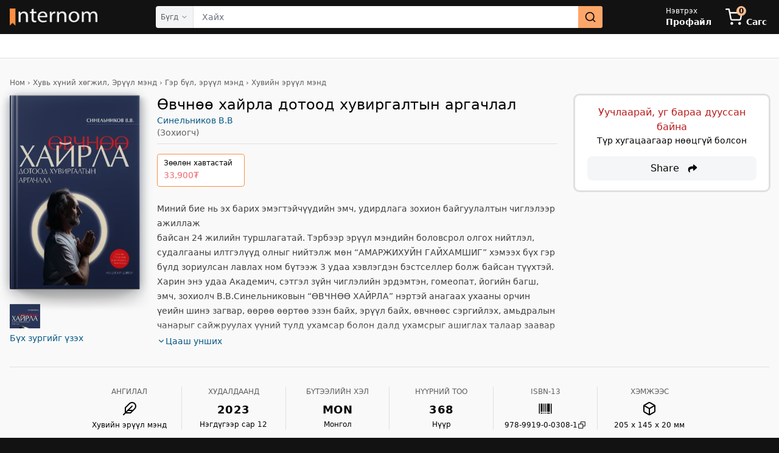

--- FILE ---
content_type: text/html; charset=utf-8
request_url: https://internom.mn/%D0%B1%D0%B0%D1%80%D0%B0%D0%B0/9789919003081-%D3%A9%D0%B2%D1%87%D0%BD%D3%A9%D3%A9-%D1%85%D0%B0%D0%B9%D1%80%D0%BB%D0%B0-%D0%B4%D0%BE%D1%82%D0%BE%D0%BE%D0%B4-%D1%85%D1%83%D0%B2%D0%B8%D1%80%D0%B3%D0%B0%D0%BB%D1%82%D1%8B%D0%BD-%D0%B0%D1%80%D0%B3%D0%B0%D1%87%D0%BB%D0%B0%D0%BB
body_size: 11830
content:
<!DOCTYPE html><html lang="en-US" data-critters-container><head><meta charset="utf-8"><meta name="twitter:card" content="summary"><meta name="twitter:site" content="@InternomBooks"><meta name="twitter:creator" content="@InternomBooks"><link rel="apple-touch-icon" sizes="180x180" href="/apple-touch-icon.png"><link rel="icon" type="image/png" sizes="32x32" href="/favicon-32x32.png"><link rel="icon" type="image/png" sizes="16x16" href="/favicon-16x16.png"><link rel="manifest" href="/site.webmanifest"><script type="application/ld+json">{"@context":"https://schema.org","@type":"WebSite","url":"https://internom.mn/","potentialAction":[{"@type":"SearchAction","target":{"@type":"EntryPoint","urlTemplate":"https://internom.mn/search?param={search_term_string}"},"query-input":"required name=search_term_string"}]}</script><meta name="viewport" content="width=device-width, initial-scale=1"><meta property="fb:app_id" content="377160189987308"><meta name="theme-color" content="#121212"><link rel="preload" as="image" imagesrcset="/_next/image?url=%2Fassets%2Finternom_white.webp&amp;w=256&amp;q=75 256w, /_next/image?url=%2Fassets%2Finternom_white.webp&amp;w=384&amp;q=75 384w, /_next/image?url=%2Fassets%2Finternom_white.webp&amp;w=640&amp;q=75 640w, /_next/image?url=%2Fassets%2Finternom_white.webp&amp;w=750&amp;q=75 750w, /_next/image?url=%2Fassets%2Finternom_white.webp&amp;w=828&amp;q=75 828w, /_next/image?url=%2Fassets%2Finternom_white.webp&amp;w=1080&amp;q=75 1080w, /_next/image?url=%2Fassets%2Finternom_white.webp&amp;w=1200&amp;q=75 1200w, /_next/image?url=%2Fassets%2Finternom_white.webp&amp;w=1920&amp;q=75 1920w, /_next/image?url=%2Fassets%2Finternom_white.webp&amp;w=2048&amp;q=75 2048w, /_next/image?url=%2Fassets%2Finternom_white.webp&amp;w=3840&amp;q=75 3840w" imagesizes="(max-width: 768px) 100vw, 33vw" fetchpriority="high"><link rel="preload" as="image" href="https://image.internom.mn/public/product-thumb/wq5et8hwY52ZUmeP-thumb.jpeg"><script type="application/ld+json">{"@context":"https://schema.org","@type":"BreadcrumbList","itemListElement":[{"@type":"ListItem","position":1,"item":{"@id":"https://internom.mn/","name":"Интерном"}},{"@type":"ListItem","position":2,"item":{"@id":"https://internom.mn/жагсаалт/","name":"Барааны жагсаалт"}},{"@type":"ListItem","position":3,"item":{"@id":"https://internom.mn/жагсаалт/Ном","name":"Ном"}},{"@type":"ListItem","position":4,"item":{"@id":"https://internom.mn/жагсаалт/Ном/Хувь хүний хөгжил, Эрүүл мэнд","name":"Хувь хүний хөгжил, Эрүүл мэнд"}},{"@type":"ListItem","position":5,"item":{"@id":"https://internom.mn/жагсаалт/Ном/Хувь хүний хөгжил, Эрүүл мэнд/Гэр бүл, эрүүл мэнд","name":"Гэр бүл, эрүүл мэнд"}},{"@type":"ListItem","position":6,"item":{"@id":"https://internom.mn/жагсаалт/Ном/Хувь хүний хөгжил, Эрүүл мэнд/Гэр бүл, эрүүл мэнд/Хувийн эрүүл мэнд","name":"Хувийн эрүүл мэнд"}}]}</script><script id="entity-json-ld" type="application/ld+json">{"@context":"https://schema.org","@type":"Product","name":"Өвчнөө хайрла дотоод хувиргалтын аргачлал","@id":"https://internom.mn/бараа/9789919003081-өвчнөө-хайрла-дотоод-хувиргалтын-аргачлал","url":"https://internom.mn/бараа/9789919003081-өвчнөө-хайрла-дотоод-хувиргалтын-аргачлал","description":"Миний бие нь эх барих эмэгтэйчүүдийн эмч, удирдлага зохион байгуулалтын чиглэлээр ажиллажбайсан 24 жилийн туршлагатай. Тэрбээр эрүүл мэндийн...","image":"https://image.internom.mn/public/product-image/wq5et8hwY52ZUmeP.jpeg","gtin13":"9789919003081","sku":"9789919003081","releaseDate":"2023-01-12","offers":{"@type":"Offer","price":33900,"priceCurrency":"MNT","priceValidUntil":"2025-12-31T00:00:00.000Z","availability":"https://schema.org/OutOfStock","url":"https://internom.mn/бараа/9789919003081-өвчнөө-хайрла-дотоод-хувиргалтын-аргачлал"}}</script><meta property="product:availability" content="out of stock"><title>Өвчнөө хайрла дотоод хувиргалтын аргачлал - Синельников В.В | Интерном</title><meta name="robots" content="index,follow"><meta name="description" content="Миний бие нь эх барих эмэгтэйчүүдийн эмч, удирдлага зохион байгуулалтын чиглэлээр ажиллажбайсан 24 жилийн туршлагатай. Тэрбээр эрүүл мэнд..."><meta property="og:title" content="Өвчнөө хайрла дотоод хувиргалтын аргачлал: Синельников В.В: 9789919003081"><meta property="og:description" content="Миний бие нь эх барих эмэгтэйчүүдийн эмч, удирдлага зохион байгуулалтын чиглэлээр ажиллажбайсан 24 жилийн туршлагатай. Тэрбээр эрүүл мэнд..."><meta property="og:url" content="https://internom.mn/бараа/9789919003081-өвчнөө-хайрла-дотоод-хувиргалтын-аргачлал"><meta property="og:type" content="book"><meta property="book:author" content="https://internom.mn/authors/2652"><meta property="book:isbn" content="9789919003081"><meta property="book:release_date" content="2023-01-12"><meta property="og:image" content="https://image.internom.mn/public/product-thumb/wq5et8hwY52ZUmeP-thumb.jpeg"><meta property="og:image:alt" content="Өвчнөө хайрла дотоод хувиргалтын аргачлал зураг"><meta property="og:image:width" content="400"><meta property="og:image:height" content="600"><meta property="og:locale" content="mn_MN"><link rel="canonical" href="https://internom.mn/бараа/9789919003081-өвчнөө-хайрла-дотоод-хувиргалтын-аргачлал"><link rel="preload" as="image" imagesrcset="/_next/image?url=https%3A%2F%2Fimage.internom.mn%2Fpublic%2Fproduct-thumb%2Fwq5et8hwY52ZUmeP-thumb.jpeg&amp;w=640&amp;q=75 1x, /_next/image?url=https%3A%2F%2Fimage.internom.mn%2Fpublic%2Fproduct-thumb%2Fwq5et8hwY52ZUmeP-thumb.jpeg&amp;w=828&amp;q=75 2x" fetchpriority="high"><link rel="preload" as="image" imagesrcset="/_next/image?url=https%3A%2F%2Fimage.internom.mn%2Fpublic%2Fproduct-thumb%2Fwq5et8hwY52ZUmeP-thumb.jpeg&amp;w=256&amp;q=75 1x, /_next/image?url=https%3A%2F%2Fimage.internom.mn%2Fpublic%2Fproduct-thumb%2Fwq5et8hwY52ZUmeP-thumb.jpeg&amp;w=640&amp;q=75 2x" fetchpriority="high"><meta name="next-head-count" content="35"><script defer nomodule src="/_next/static/chunks/polyfills-42372ed130431b0a.js"></script><script src="/_next/static/chunks/webpack-162ac1426cae2bb0.js" defer></script><script src="/_next/static/chunks/framework-b0ec748c7a4c483a.js" defer></script><script src="/_next/static/chunks/main-9d94e8d65a08b2ec.js" defer></script><script src="/_next/static/chunks/pages/_app-b57dc8525a5775b4.js" defer></script><script src="/_next/static/chunks/5e2a4920-fc95bbf969aeba1d.js" defer></script><script src="/_next/static/chunks/1bfc9850-7a27790160e025d2.js" defer></script><script src="/_next/static/chunks/78e521c3-3e7f7773335f1208.js" defer></script><script src="/_next/static/chunks/9702-8338f8fd74dc9eb3.js" defer></script><script src="/_next/static/chunks/3061-f5b4cd8d82b22d13.js" defer></script><script src="/_next/static/chunks/8100-63e7cc6e35075e06.js" defer></script><script src="/_next/static/chunks/9612-da4a764b972f489e.js" defer></script><script src="/_next/static/chunks/7333-15f88d6251506282.js" defer></script><script src="/_next/static/chunks/2563-28b443dd34f11b75.js" defer></script><script src="/_next/static/chunks/8065-9be8cbc339c610d7.js" defer></script><script src="/_next/static/chunks/1702-a0e5d8ae5b380861.js" defer></script><script src="/_next/static/chunks/2243-9c9390d567219995.js" defer></script><script src="/_next/static/chunks/4835-d8f79fbcbfd3c4ed.js" defer></script><script src="/_next/static/chunks/pages/entity/%5Bslug%5D-2cd6633b4c9e8776.js" defer></script><script src="/_next/static/SKE-fcRIKTml2YNZZeruQ/_buildManifest.js" defer></script><script src="/_next/static/SKE-fcRIKTml2YNZZeruQ/_ssgManifest.js" defer></script><style>*,:after,:before{--tw-border-spacing-x:0;--tw-border-spacing-y:0;--tw-translate-x:0;--tw-translate-y:0;--tw-rotate:0;--tw-skew-x:0;--tw-skew-y:0;--tw-scale-x:1;--tw-scale-y:1;--tw-pan-x: ;--tw-pan-y: ;--tw-pinch-zoom: ;--tw-scroll-snap-strictness:proximity;--tw-gradient-from-position: ;--tw-gradient-via-position: ;--tw-gradient-to-position: ;--tw-ordinal: ;--tw-slashed-zero: ;--tw-numeric-figure: ;--tw-numeric-spacing: ;--tw-numeric-fraction: ;--tw-ring-inset: ;--tw-ring-offset-width:0px;--tw-ring-offset-color:#fff;--tw-ring-color:rgba(59,130,246,.5);--tw-ring-offset-shadow:0 0 #0000;--tw-ring-shadow:0 0 #0000;--tw-shadow:0 0 #0000;--tw-shadow-colored:0 0 #0000;--tw-blur: ;--tw-brightness: ;--tw-contrast: ;--tw-grayscale: ;--tw-hue-rotate: ;--tw-invert: ;--tw-saturate: ;--tw-sepia: ;--tw-drop-shadow: ;--tw-backdrop-blur: ;--tw-backdrop-brightness: ;--tw-backdrop-contrast: ;--tw-backdrop-grayscale: ;--tw-backdrop-hue-rotate: ;--tw-backdrop-invert: ;--tw-backdrop-opacity: ;--tw-backdrop-saturate: ;--tw-backdrop-sepia: ;--tw-contain-size: ;--tw-contain-layout: ;--tw-contain-paint: ;--tw-contain-style: }*,:after,:before{box-sizing:border-box;border:0 solid #e5e7eb}:after,:before{--tw-content:""}html{line-height:1.5;-webkit-text-size-adjust:100%;-moz-tab-size:4;-o-tab-size:4;tab-size:4;font-family:Fira Sans,ui-sans-serif,system-ui,-apple-system,BlinkMacSystemFont;font-feature-settings:normal;font-variation-settings:normal;-webkit-tap-highlight-color:transparent}body{margin:0;line-height:inherit}hr{height:0;color:inherit;border-top-width:1px}h1,h2{font-size:inherit;font-weight:inherit}a{color:inherit;text-decoration:inherit}button,input{font-family:inherit;font-feature-settings:inherit;font-variation-settings:inherit;font-size:100%;font-weight:inherit;line-height:inherit;letter-spacing:inherit;color:inherit;margin:0;padding:0}button{text-transform:none}button{-webkit-appearance:button;background-color:transparent;background-image:none}h1,h2,hr,p{margin:0}ul{list-style:none;margin:0;padding:0}input::-moz-placeholder{color:#9ca3af}input::placeholder{color:#9ca3af}button{cursor:pointer}img,svg{display:block;vertical-align:middle}img{max-width:100%;height:auto}[type=text]{-webkit-appearance:none;-moz-appearance:none;appearance:none;background-color:#fff;border-color:#6b7280;border-width:1px;border-radius:0;padding:.5rem .75rem;font-size:1rem;line-height:1.5rem;--tw-shadow:0 0 #0000}[type=text]:focus{outline:2px solid transparent;outline-offset:2px;--tw-ring-inset:var(--tw-empty,/*!*/ /*!*/);--tw-ring-offset-width:0px;--tw-ring-offset-color:#fff;--tw-ring-color:#2563eb;--tw-ring-offset-shadow:var(--tw-ring-inset) 0 0 0 var(--tw-ring-offset-width) var(--tw-ring-offset-color);--tw-ring-shadow:var(--tw-ring-inset) 0 0 0 calc(1px + var(--tw-ring-offset-width)) var(--tw-ring-color);box-shadow:var(--tw-ring-offset-shadow),var(--tw-ring-shadow),var(--tw-shadow);border-color:#2563eb}input::-moz-placeholder{color:#6b7280;opacity:1}input::placeholder{color:#6b7280;opacity:1}*,:after,:before{border-color:var(--color-border-main)}html{background-color:var(--color-fg-alt)}#__next,body{height:100%;min-height:100vh;background-color:var(--color-bg-default);color:var(--color-t-default)}@media(prefers-reduced-motion:no-preference){}@media(min-width:640px)and (prefers-reduced-motion:no-preference){}@media(prefers-reduced-motion:no-preference){}@media(prefers-reduced-motion:no-preference){}@media(prefers-reduced-motion:no-preference){}.loader{position:relative;width:100%}.loader:before{content:"";display:block}.circular{animation:rotate 2s linear infinite;height:100%;width:100%;transform-origin:center center}.path{stroke-dasharray:1,200;stroke-dashoffset:0;animation:dash 1.5s ease-in-out infinite,color 6s ease-in-out infinite;stroke-linecap:round}@keyframes rotate{to{transform:rotate(1turn)}}@keyframes dash{0%{stroke-dasharray:1,200;stroke-dashoffset:0}50%{stroke-dasharray:89,200;stroke-dashoffset:-35px}to{stroke-dasharray:89,200;stroke-dashoffset:-124px}}@media(prefers-reduced-motion:no-preference){}[type=text]{height:3rem;width:100%;border-radius:.5rem;border-width:0;padding-left:.875rem;padding-right:.875rem;font-size:.875rem;line-height:1.25rem;--tw-ring-offset-shadow:var(--tw-ring-inset) 0 0 0 var(--tw-ring-offset-width) var(--tw-ring-offset-color);--tw-ring-shadow:var(--tw-ring-inset) 0 0 0 calc(1px + var(--tw-ring-offset-width)) var(--tw-ring-color);box-shadow:var(--tw-ring-offset-shadow),var(--tw-ring-shadow),var(--tw-shadow,0 0 #0000);--tw-ring-color:var(--color-border-main);background-color:var(--color-fg-main)}[type=text]:disabled{cursor:not-allowed;opacity:.5}[type=text]:focus{--tw-ring-offset-shadow:var(--tw-ring-inset) 0 0 0 var(--tw-ring-offset-width) var(--tw-ring-offset-color);--tw-ring-shadow:var(--tw-ring-inset) 0 0 0 calc(2px + var(--tw-ring-offset-width)) var(--tw-ring-color);box-shadow:var(--tw-ring-offset-shadow),var(--tw-ring-shadow),var(--tw-shadow,0 0 #0000);--tw-ring-opacity:1;--tw-ring-color:rgb(252 142 65/var(--tw-ring-opacity,1));transition-property:box-shadow;transition-timing-function:cubic-bezier(.4,0,.2,1);transition-duration:.15s}[type=text]:-webkit-autofill{background-image:none}[type=text]:autofill{background-image:none}input:-webkit-autofill,input:-webkit-autofill:focus{-webkit-transition:background-color 600000s 0s,color 600000s 0s;transition:background-color 600000s 0s,color 600000s 0s}.we-book-overlay{position:relative;margin-bottom:20px}.we-artwork--ebook .we-artwork__image,.we-artwork--ebook:after{min-width:100%;border-radius:2.5px}.we-book-artwork{position:relative;z-index:1}.we-artwork__image{max-height:100%;max-width:100%}.we-book-artwork:before{height:116.6%;width:121.8%;top:-4.7%;opacity:.6;background-image:url(/assets/spine/FlatShadow.webp);left:-10.9%;z-index:1}.we-book-artwork:after,.we-book-artwork:before{display:block;content:"";position:absolute;background-size:100% 100%}.we-book-artwork:after{background-image:url(/assets/spine/FlatEdges.webp);height:100%;width:100%;top:0;border-radius:2.5px;left:0;z-index:2}.we-book-artwork__background{margin:0;width:100%;height:100%;position:absolute;top:50%;opacity:.25;transform:translate(-50%,-50%);filter:blur(8px);left:50%;z-index:1}@supports(mix-blend-mode:multiply){.we-book-artwork__background{mix-blend-mode:multiply}.we-book-artwork--spine .we-book-artwork__lighting:after{background-image:url(/assets/spine/BurnBlend.png);mix-blend-mode:multiply;height:100%;width:100%;display:block;content:"";position:absolute;top:0;border-radius:2.5px;background-size:100% 100%;left:0;z-index:1}}.we-book-artwork__lighting{position:relative;z-index:2}.we-book-artwork--spine .we-book-artwork__foreground:before{background-image:url(/assets/spine/NormalBlend.webp);height:100%;width:100%;display:block;content:"";position:absolute;top:0;border-radius:2.5px;background-size:100% 100%;left:0;z-index:1}@supports(mix-blend-mode:soft-light){.we-book-artwork--spine .we-book-artwork__foreground:after{background-image:url(/assets/spine/SoftLightBlend.webp);background-color:transparent;mix-blend-mode:soft-light;height:100%;width:100%;display:block;content:"";position:absolute;top:0;border-radius:2.5px;background-size:100% 100%;left:0;z-index:1}}.container{width:100%}@media (min-width:640px){.container{max-width:640px}}@media (min-width:768px){.container{max-width:768px}}@media (min-width:1024px){.container{max-width:1024px}}@media (min-width:1280px){.container{max-width:1280px}}@media (min-width:1536px){.container{max-width:1536px}}.prose{color:var(--tw-prose-body);max-width:65ch}.prose :where(p):not(:where([class~=not-prose],[class~=not-prose] *)){margin-top:1.25em;margin-bottom:1.25em}.prose{--tw-prose-body:#374151;--tw-prose-headings:#111827;--tw-prose-lead:#4b5563;--tw-prose-links:#111827;--tw-prose-bold:#111827;--tw-prose-counters:#6b7280;--tw-prose-bullets:#d1d5db;--tw-prose-hr:#e5e7eb;--tw-prose-quotes:#111827;--tw-prose-quote-borders:#e5e7eb;--tw-prose-captions:#6b7280;--tw-prose-kbd:#111827;--tw-prose-kbd-shadows:17 24 39;--tw-prose-code:#111827;--tw-prose-pre-code:#e5e7eb;--tw-prose-pre-bg:#1f2937;--tw-prose-th-borders:#d1d5db;--tw-prose-td-borders:#e5e7eb;--tw-prose-invert-body:#d1d5db;--tw-prose-invert-headings:#fff;--tw-prose-invert-lead:#9ca3af;--tw-prose-invert-links:#fff;--tw-prose-invert-bold:#fff;--tw-prose-invert-counters:#9ca3af;--tw-prose-invert-bullets:#4b5563;--tw-prose-invert-hr:#374151;--tw-prose-invert-quotes:#f3f4f6;--tw-prose-invert-quote-borders:#374151;--tw-prose-invert-captions:#9ca3af;--tw-prose-invert-kbd:#fff;--tw-prose-invert-kbd-shadows:255 255 255;--tw-prose-invert-code:#fff;--tw-prose-invert-pre-code:#d1d5db;--tw-prose-invert-pre-bg:rgba(0,0,0,.5);--tw-prose-invert-th-borders:#4b5563;--tw-prose-invert-td-borders:#374151;font-size:1rem;line-height:1.75}.prose :where(.prose>:first-child):not(:where([class~=not-prose],[class~=not-prose] *)){margin-top:0}.prose :where(.prose>:last-child):not(:where([class~=not-prose],[class~=not-prose] *)){margin-bottom:0}.prose-sm{font-size:.875rem;line-height:1.7142857}.prose-sm :where(p):not(:where([class~=not-prose],[class~=not-prose] *)){margin-top:1.1428571em;margin-bottom:1.1428571em}.prose-sm :where(.prose-sm>:first-child):not(:where([class~=not-prose],[class~=not-prose] *)){margin-top:0}.prose-sm :where(.prose-sm>:last-child):not(:where([class~=not-prose],[class~=not-prose] *)){margin-bottom:0}.prose-neutral{--tw-prose-body:#404040;--tw-prose-headings:#171717;--tw-prose-lead:#525252;--tw-prose-links:#171717;--tw-prose-bold:#171717;--tw-prose-counters:#737373;--tw-prose-bullets:#d4d4d4;--tw-prose-hr:#e5e5e5;--tw-prose-quotes:#171717;--tw-prose-quote-borders:#e5e5e5;--tw-prose-captions:#737373;--tw-prose-kbd:#171717;--tw-prose-kbd-shadows:23 23 23;--tw-prose-code:#171717;--tw-prose-pre-code:#e5e5e5;--tw-prose-pre-bg:#262626;--tw-prose-th-borders:#d4d4d4;--tw-prose-td-borders:#e5e5e5;--tw-prose-invert-body:#d4d4d4;--tw-prose-invert-headings:#fff;--tw-prose-invert-lead:#a3a3a3;--tw-prose-invert-links:#fff;--tw-prose-invert-bold:#fff;--tw-prose-invert-counters:#a3a3a3;--tw-prose-invert-bullets:#525252;--tw-prose-invert-hr:#404040;--tw-prose-invert-quotes:#f5f5f5;--tw-prose-invert-quote-borders:#404040;--tw-prose-invert-captions:#a3a3a3;--tw-prose-invert-kbd:#fff;--tw-prose-invert-kbd-shadows:255 255 255;--tw-prose-invert-code:#fff;--tw-prose-invert-pre-code:#d4d4d4;--tw-prose-invert-pre-bg:rgba(0,0,0,.5);--tw-prose-invert-th-borders:#525252;--tw-prose-invert-td-borders:#404040}.header-icons{height:1.5rem;width:1.5rem}@media (min-width:768px){.header-icons{height:1.75rem;width:1.75rem}}.absolute{position:absolute}.relative{position:relative}.right-0{right:0}.right-4{right:1rem}.top-1\.5{top:.375rem}.z-20{z-index:20}.mx-6{margin-left:1.5rem;margin-right:1.5rem}.mx-auto{margin-left:auto;margin-right:auto}.my-2{margin-top:.5rem;margin-bottom:.5rem}.mb-10{margin-bottom:2.5rem}.mb-3{margin-bottom:.75rem}.mb-4{margin-bottom:1rem}.mb-6{margin-bottom:1.5rem}.mt-2{margin-top:.5rem}.mt-5{margin-top:1.25rem}.mt-6{margin-top:1.5rem}.mt-8{margin-top:2rem}.block{display:block}.inline-block{display:inline-block}.flex{display:flex}.hidden{display:none}.h-10{height:2.5rem}.h-11{height:2.75rem}.h-16{height:4rem}.h-3{height:.75rem}.h-4{height:1rem}.h-6{height:1.5rem}.h-7{height:1.75rem}.h-9{height:2.25rem}.h-\[390px\]{height:390px}.h-full{height:100%}.max-h-60{max-height:15rem}.min-h-\[60vh\]{min-height:60vh}.min-h-screen{min-height:100vh}.w-10{width:2.5rem}.w-16{width:4rem}.w-28{width:7rem}.w-3{width:.75rem}.w-4{width:1rem}.w-6{width:1.5rem}.w-\[214px\]{width:214px}.w-\[calc\(100\%-214px\)\]{width:calc(100% - 214px)}.w-auto{width:auto}.w-full{width:100%}.max-w-full{max-width:100%}.flex-0{flex:0 0 auto}.flex-1{flex:1 1 0%}.flex-shrink-0{flex-shrink:0}.flex-grow{flex-grow:1}@keyframes pulse{50%{opacity:.5}}.animate-pulse{animation:pulse 2s cubic-bezier(.4,0,.6,1) infinite}.snap-x{scroll-snap-type:x var(--tw-scroll-snap-strictness)}.snap-mandatory{--tw-scroll-snap-strictness:mandatory}.snap-center{scroll-snap-align:center}.flex-row{flex-direction:row}.flex-col{flex-direction:column}.flex-nowrap{flex-wrap:nowrap}.items-start{align-items:flex-start}.items-center{align-items:center}.justify-center{justify-content:center}.justify-between{justify-content:space-between}.gap-0\.5{gap:.125rem}.gap-2\.5{gap:.625rem}.gap-6{gap:1.5rem}.overflow-hidden{overflow:hidden}.overflow-x-auto{overflow-x:auto}.overflow-ellipsis{text-overflow:ellipsis}.whitespace-nowrap{white-space:nowrap}.rounded-full{border-radius:9999px}.rounded-lg{border-radius:.5rem}.rounded-md{border-radius:.375rem}.border-b{border-bottom-width:1px}.border-none{border-style:none}.bg-fore-alt{background-color:var(--color-fg-alt)}.bg-gray-400\/20{background-color:rgba(156,163,175,.2)}.bg-primary-main-300{--tw-bg-opacity:1;background-color:rgb(253 190 145/var(--tw-bg-opacity,1))}.bg-primary-main-400{--tw-bg-opacity:1;background-color:rgb(253 166 105/var(--tw-bg-opacity,1))}.object-contain{-o-object-fit:contain;object-fit:contain}.object-center{-o-object-position:center;object-position:center}.p-3\.5{padding:.875rem}.px-2{padding-left:.5rem;padding-right:.5rem}.px-3{padding-left:.75rem;padding-right:.75rem}.px-4{padding-left:1rem;padding-right:1rem}.px-7{padding-left:1.75rem;padding-right:1.75rem}.py-16{padding-top:4rem;padding-bottom:4rem}.py-4{padding-top:1rem;padding-bottom:1rem}.pb-1{padding-bottom:.25rem}.pb-1\.5{padding-bottom:.375rem}.pb-12{padding-bottom:3rem}.pb-3{padding-bottom:.75rem}.pb-7{padding-bottom:1.75rem}.pl-4{padding-left:1rem}.pr-24{padding-right:6rem}.pr-6{padding-right:1.5rem}.pt-0\.5{padding-top:.125rem}.pt-2\.5{padding-top:.625rem}.pt-5{padding-top:1.25rem}.\!font-fira{font-family:Fira Sans,ui-sans-serif,system-ui,-apple-system,BlinkMacSystemFont!important}.text-2xl{font-size:1.5rem;line-height:2rem}.text-lg{font-size:1.125rem;line-height:1.75rem}.text-sm{font-size:.875rem;line-height:1.25rem}.text-xs{font-size:.75rem;line-height:1rem}.font-bold{font-weight:700}.font-medium{font-weight:500}.tracking-wide{letter-spacing:.025em}.text-black{--tw-text-opacity:1;color:rgb(0 0 0/var(--tw-text-opacity,1))}.text-skin-base{color:var(--color-t-default)}.text-skin-link{color:var(--color-link)}.text-skin-muted{color:var(--color-t-muted)}.text-white{--tw-text-opacity:1;color:rgb(255 255 255/var(--tw-text-opacity,1))}.outline-none{outline:2px solid transparent;outline-offset:2px}.ring-0{box-shadow:var(--tw-ring-offset-shadow),var(--tw-ring-shadow),var(--tw-shadow,0 0 #0000)}.ring-0{--tw-ring-offset-shadow:var(--tw-ring-inset) 0 0 0 var(--tw-ring-offset-width) var(--tw-ring-offset-color);--tw-ring-shadow:var(--tw-ring-inset) 0 0 0 calc(0px + var(--tw-ring-offset-width)) var(--tw-ring-color)}:root{--toastify-font-family:"Fira Sans" sans-serif;--toastify-icon-color-error:#f87171;--toastify-icon-color-info:#38bdf8;--toastify-icon-color-warning:#facc15;--toasitfy-icon-color-success:#4ade80}:root{--swiper-theme-color:#fda669;--swiper-pagination-bullet-horizontal-gap:3px;--swiper-pagination-bullet-width:9px;--swiper-pagination-bullet-height:9px;--swiper-pagination-bullet-inactive-opacity:1;--swiper-navigation-size:24px}@media (min-width:1024px){.lg\:container{width:100%}@media (min-width:640px){.lg\:container{max-width:640px}}@media (min-width:768px){.lg\:container{max-width:768px}}@media (min-width:1024px){.lg\:container{max-width:1024px}}@media (min-width:1280px){.lg\:container{max-width:1280px}}@media (min-width:1536px){.lg\:container{max-width:1536px}}}@media (min-width:640px){.sm\:block{display:block}.sm\:hidden{display:none}.sm\:h-14{height:3.5rem}.sm\:bg-fore-base{background-color:var(--color-fg-main)}.sm\:text-xl{font-size:1.25rem;line-height:1.75rem}}@media (min-width:1024px){.lg\:m-0{margin:0}.lg\:mx-12{margin-left:3rem;margin-right:3rem}.lg\:block{display:block}.lg\:flex{display:flex}.lg\:hidden{display:none}.lg\:h-8{height:2rem}.lg\:h-\[400px\]{height:400px}.lg\:w-36{width:9rem}.lg\:w-\[calc\(100\%-320px\)\]{width:calc(100% - 320px)}.lg\:max-w-screen-lg{max-width:1024px}.lg\:max-w-xs{max-width:20rem}.lg\:flex-row{flex-direction:row}.lg\:rounded-lg{border-radius:.5rem}.lg\:border{border-width:1px}.lg\:bg-fore-base{background-color:var(--color-fg-main)}.lg\:px-1{padding-left:.25rem;padding-right:.25rem}.lg\:px-4{padding-left:1rem;padding-right:1rem}.lg\:px-5{padding-left:1.25rem;padding-right:1.25rem}.lg\:py-4{padding-top:1rem;padding-bottom:1rem}.lg\:pt-8{padding-top:2rem}.lg\:text-xs{font-size:.75rem;line-height:1rem}.lg\:ring-2{--tw-ring-offset-shadow:var(--tw-ring-inset) 0 0 0 var(--tw-ring-offset-width) var(--tw-ring-offset-color);--tw-ring-shadow:var(--tw-ring-inset) 0 0 0 calc(2px + var(--tw-ring-offset-width)) var(--tw-ring-color);box-shadow:var(--tw-ring-offset-shadow),var(--tw-ring-shadow),var(--tw-shadow,0 0 #0000)}.lg\:ring-primary-border{--tw-ring-color:var(--color-border-main)}}@media (min-width:1280px){.xl\:mx-24{margin-left:6rem;margin-right:6rem}.xl\:max-w-screen-xl{max-width:1280px}}.clamp_expander__cVugU{position:absolute;bottom:0;width:100%}.clamp_expander__cVugU.clamp_base__VJuol{background-color:var(--color-bg-default)}.clamp_expander__cVugU.clamp_base__VJuol .clamp_expanderFade__wZowc{background:linear-gradient(to bottom,hsla(0,0%,100%,0),var(--color-bg-default))}.clamp_expander__cVugU .clamp_expanderFade__wZowc{height:1rem;width:100%;position:absolute;top:-1rem}@media(prefers-reduced-motion:no-preference){}@media(prefers-reduced-motion:no-preference){}@media(prefers-reduced-motion:no-preference){}.__className_77438a{font-family:__Fira_Sans_77438a,__Fira_Sans_Fallback_77438a;font-style:normal}</style><link rel="stylesheet" href="/_next/static/css/a95329b1788ae946.css" data-n-g media="print" onload="this.media='all'"><noscript><link rel="stylesheet" href="/_next/static/css/a95329b1788ae946.css" data-n-g></noscript><link rel="stylesheet" href="/_next/static/css/75eb29cd8b34314b.css" data-n-p media="print" onload="this.media='all'"><noscript><link rel="stylesheet" href="/_next/static/css/75eb29cd8b34314b.css" data-n-p></noscript><noscript data-n-css></noscript></head><body><div id="__next"><script>!function(){try{var d=document.documentElement,c=d.classList;c.remove('light','dark');var e=localStorage.getItem('theme-mode');if('system'===e||(!e&&true)){var t='(prefers-color-scheme: dark)',m=window.matchMedia(t);if(m.media!==t||m.matches){d.style.colorScheme = 'dark';c.add('dark')}else{d.style.colorScheme = 'light';c.add('light')}}else if(e){c.add(e|| '')}if(e==='light'||e==='dark')d.style.colorScheme=e}catch(e){}}()</script><div class="flex flex-col h-full min-h-screen"><header class="bg-fore-alt text-white relative z-20"><div class="w-full mx-auto flex items-center h-11 sm:h-14 lg:px-4 lg:container"><div class="flex flex-row items-center"><button type="button" aria-haspopup="dialog" aria-expanded="false" aria-controls="radix-:Raaqm:" data-state="closed" class="p-3.5 outline-none lg:hidden" aria-label="navigation menu"><svg stroke="currentColor" fill="none" stroke-width="2" viewBox="0 0 24 24" stroke-linecap="round" stroke-linejoin="round" class="header-icons" height="1em" width="1em" xmlns="http://www.w3.org/2000/svg"><line x1="3" y1="12" x2="21" y2="12"/><line x1="3" y1="6" x2="21" y2="6"/><line x1="3" y1="18" x2="21" y2="18"/></svg></button><div class="flex-shrink-0 flex items-center"><h1><a href="/"><div aria-label="Internom" class="flex items-center w-28 h-7 relative lg:w-36 lg:h-8"><img alt="Internom" fetchpriority="high" decoding="async" data-nimg="fill" class="object-contain object-center" style="position:absolute;height:100%;width:100%;left:0;top:0;right:0;bottom:0;color:transparent" sizes="(max-width: 768px) 100vw, 33vw" srcset="/_next/image?url=%2Fassets%2Finternom_white.webp&amp;w=256&amp;q=75 256w, /_next/image?url=%2Fassets%2Finternom_white.webp&amp;w=384&amp;q=75 384w, /_next/image?url=%2Fassets%2Finternom_white.webp&amp;w=640&amp;q=75 640w, /_next/image?url=%2Fassets%2Finternom_white.webp&amp;w=750&amp;q=75 750w, /_next/image?url=%2Fassets%2Finternom_white.webp&amp;w=828&amp;q=75 828w, /_next/image?url=%2Fassets%2Finternom_white.webp&amp;w=1080&amp;q=75 1080w, /_next/image?url=%2Fassets%2Finternom_white.webp&amp;w=1200&amp;q=75 1200w, /_next/image?url=%2Fassets%2Finternom_white.webp&amp;w=1920&amp;q=75 1920w, /_next/image?url=%2Fassets%2Finternom_white.webp&amp;w=2048&amp;q=75 2048w, /_next/image?url=%2Fassets%2Finternom_white.webp&amp;w=3840&amp;q=75 3840w" src="/_next/image?url=%2Fassets%2Finternom_white.webp&amp;w=3840&amp;q=75"></div></a></h1></div></div><div class="flex-1 mx-6 lg:mx-12 xl:mx-24"><div class="w-full hidden sm:block"><div class="rounded-md h-9 w-full bg-gray-400/20 animate-pulse"></div></div></div><div class="flex flex-row items-center"><div class="lg:hidden items-center"><div class="loader h-6 w-6"><svg class="circular" viewBox="25 25 50 50"><circle class="path" cx="50" cy="50" r="20" fill="none" stroke-width="2" stroke-miterlimit="10"/></svg></div></div><div class="lg:flex hidden"></div><a class="lg:hidden" href="/%D1%81%D0%B0%D0%B3%D1%81"><div aria-label="cart" class="pl-4 pt-2.5 pb-3 pr-6 relative "><svg stroke="currentColor" fill="none" stroke-width="2" viewBox="0 0 24 24" stroke-linecap="round" stroke-linejoin="round" class="header-icons" height="1em" width="1em" xmlns="http://www.w3.org/2000/svg"><circle cx="9" cy="21" r="1"/><circle cx="20" cy="21" r="1"/><path d="M1 1h4l2.68 13.39a2 2 0 0 0 2 1.61h9.72a2 2 0 0 0 2-1.61L23 6H6"/></svg><span class="absolute top-1.5 right-4 text-xs text-black font-bold flex items-center justify-center overflow-ellipsis h-4 w-4 bg-primary-main-300 rounded-full"><div class="loader h-3 w-3"><svg class="circular" viewBox="25 25 50 50"><circle class="path" cx="50" cy="50" r="20" fill="none" stroke-width="2" stroke-miterlimit="10"/></svg></div></span></div></a></div></div><div class="block bg-fore-alt sm:hidden"><div class="w-full px-3 pt-0.5 pb-1.5"><div class="w-full"><div class="relative w-full z-20"><label id="search-n-id" for="search-n-input" class="hidden">Сайтнаас хайх:</label><form method="GET" role="search" name="site-search" accept-charset="utf-8" action="/search" class="flex items-center w-full"><input aria-activedescendant aria-autocomplete="list" aria-controls="search-n-menu" aria-expanded="false" aria-labelledby="search-n-id" autocomplete="off" id="search-n-input" role="combobox" placeholder="Хайх" type="text" class="h-10 text-skin-base ring-0 pr-24" name="search" value><button type="submit" aria-label="search" class="absolute h-10 rounded-lg px-3 text-black right-0 bg-primary-main-400"><svg stroke="currentColor" fill="none" stroke-width="2" viewBox="0 0 24 24" stroke-linecap="round" stroke-linejoin="round" class="h-6 w-6" height="1em" width="1em" xmlns="http://www.w3.org/2000/svg"><circle cx="11" cy="11" r="8"/><line x1="21" y1="21" x2="16.65" y2="16.65"/></svg></button></form></div></div></div></div><div class="h-10 w-full border-b bg-fore-alt sm:bg-fore-base"></div></header><main class="flex-grow flex flex-col min-h-[60vh] __className_77438a !font-fira"><article class="pt-5 pb-7 lg:pt-8 border-none"><div class="w-full px-4 mb-10 mx-auto container xl:max-w-screen-xl"><ul class="text-sm text-skin-muted mb-3 lg:text-xs"><li class="inline-block"><span><a href="/%D0%B6%D0%B0%D0%B3%D1%81%D0%B0%D0%B0%D0%BB%D1%82/%D0%9D%D0%BE%D0%BC"><p>Ном</p></a></span></li><li class="inline-block px-2 lg:px-1"><span>›</span></li><li class="inline-block"><span><a href="/%D0%B6%D0%B0%D0%B3%D1%81%D0%B0%D0%B0%D0%BB%D1%82/%D0%9D%D0%BE%D0%BC/%D0%A5%D1%83%D0%B2%D1%8C%20%D1%85%D2%AF%D0%BD%D0%B8%D0%B9%20%D1%85%D3%A9%D0%B3%D0%B6%D0%B8%D0%BB,%20%D0%AD%D1%80%D2%AF%D2%AF%D0%BB%20%D0%BC%D1%8D%D0%BD%D0%B4"><p>Хувь хүний хөгжил, Эрүүл мэнд</p></a></span></li><li class="inline-block px-2 lg:px-1"><span>›</span></li><li class="inline-block"><span><a href="/%D0%B6%D0%B0%D0%B3%D1%81%D0%B0%D0%B0%D0%BB%D1%82/%D0%9D%D0%BE%D0%BC/%D0%A5%D1%83%D0%B2%D1%8C%20%D1%85%D2%AF%D0%BD%D0%B8%D0%B9%20%D1%85%D3%A9%D0%B3%D0%B6%D0%B8%D0%BB,%20%D0%AD%D1%80%D2%AF%D2%AF%D0%BB%20%D0%BC%D1%8D%D0%BD%D0%B4/%D0%93%D1%8D%D1%80%20%D0%B1%D2%AF%D0%BB,%20%D1%8D%D1%80%D2%AF%D2%AF%D0%BB%20%D0%BC%D1%8D%D0%BD%D0%B4"><p>Гэр бүл, эрүүл мэнд</p></a></span></li><li class="inline-block px-2 lg:px-1"><span>›</span></li><li class="inline-block"><span><a href="/%D0%B6%D0%B0%D0%B3%D1%81%D0%B0%D0%B0%D0%BB%D1%82/%D0%9D%D0%BE%D0%BC/%D0%A5%D1%83%D0%B2%D1%8C%20%D1%85%D2%AF%D0%BD%D0%B8%D0%B9%20%D1%85%D3%A9%D0%B3%D0%B6%D0%B8%D0%BB,%20%D0%AD%D1%80%D2%AF%D2%AF%D0%BB%20%D0%BC%D1%8D%D0%BD%D0%B4/%D0%93%D1%8D%D1%80%20%D0%B1%D2%AF%D0%BB,%20%D1%8D%D1%80%D2%AF%D2%AF%D0%BB%20%D0%BC%D1%8D%D0%BD%D0%B4/%D0%A5%D1%83%D0%B2%D0%B8%D0%B9%D0%BD%20%D1%8D%D1%80%D2%AF%D2%AF%D0%BB%20%D0%BC%D1%8D%D0%BD%D0%B4"><p>Хувийн эрүүл мэнд</p></a></span></li></ul><div class="flex flex-col justify-between lg:flex-row"><section class="w-full lg:w-[calc(100%-320px)]"><div class="block lg:hidden"><div class="mb-4"><div class="text-sm mb-3"><a href="/%D0%B7%D0%BE%D1%85%D0%B8%D0%BE%D0%BB%D1%87/2652"><p class="text-skin-link">Синельников<!-- --> <!-- -->В.В</p></a></div><h1 class="text-lg font-medium sm:text-xl">Өвчнөө хайрла дотоод хувиргалтын аргачлал</h1><div class="flex flex-col text-sm tracking-wide"></div></div><div class="w-auto relative pb-12"><div class="w-full flex flex-nowrap gap-6 snap-mandatory snap-x overflow-x-auto h-[390px]"><img alt="Main cover" aria-label="open image gallery" fetchpriority="high" width="390" height="390" decoding="async" data-nimg="1" class="flex-0 flex-grow w-full snap-center object-contain object-center" style="color:transparent;background-size:cover;background-position:50% 50%;background-repeat:no-repeat;background-image:url(&quot;data:image/svg+xml;charset=utf-8,%3Csvg xmlns=&#x27;http://www.w3.org/2000/svg&#x27; viewBox=&#x27;0 0 390 390&#x27;%3E%3Cfilter id=&#x27;b&#x27; color-interpolation-filters=&#x27;sRGB&#x27;%3E%3CfeGaussianBlur stdDeviation=&#x27;20&#x27;/%3E%3CfeColorMatrix values=&#x27;1 0 0 0 0 0 1 0 0 0 0 0 1 0 0 0 0 0 100 -1&#x27; result=&#x27;s&#x27;/%3E%3CfeFlood x=&#x27;0&#x27; y=&#x27;0&#x27; width=&#x27;100%25&#x27; height=&#x27;100%25&#x27;/%3E%3CfeComposite operator=&#x27;out&#x27; in=&#x27;s&#x27;/%3E%3CfeComposite in2=&#x27;SourceGraphic&#x27;/%3E%3CfeGaussianBlur stdDeviation=&#x27;20&#x27;/%3E%3C/filter%3E%3Cimage width=&#x27;100%25&#x27; height=&#x27;100%25&#x27; x=&#x27;0&#x27; y=&#x27;0&#x27; preserveAspectRatio=&#x27;none&#x27; style=&#x27;filter: url(%23b);&#x27; href=&#x27;[data-uri]&#x27;/%3E%3C/svg%3E&quot;)" srcset="/_next/image?url=https%3A%2F%2Fimage.internom.mn%2Fpublic%2Fproduct-thumb%2Fwq5et8hwY52ZUmeP-thumb.jpeg&amp;w=640&amp;q=75 1x, /_next/image?url=https%3A%2F%2Fimage.internom.mn%2Fpublic%2Fproduct-thumb%2Fwq5et8hwY52ZUmeP-thumb.jpeg&amp;w=828&amp;q=75 2x" src="/_next/image?url=https%3A%2F%2Fimage.internom.mn%2Fpublic%2Fproduct-thumb%2Fwq5et8hwY52ZUmeP-thumb.jpeg&amp;w=828&amp;q=75"></div></div><hr class="mt-5 mb-4"></div><div class="hidden lg:block"><div class="flex items-start"><div class="w-[214px]"><div class="w-full mb-6 relative"><div class="we-book-overlay"><div class="we-book-artwork we-book-artwork--spine"><div class="we-book-artwork__lighting"><div class="we-artwork we-book-artwork__background we-artwork--ebook we-book-artwork--spine"><img alt fetchpriority="high" width="214" height="300" decoding="async" data-nimg="1" class="we-artwork__image object-contain" style="color:transparent;background-size:cover;background-position:50% 50%;background-repeat:no-repeat;background-image:url(&quot;data:image/svg+xml;charset=utf-8,%3Csvg xmlns=&#x27;http://www.w3.org/2000/svg&#x27; viewBox=&#x27;0 0 214 300&#x27;%3E%3Cfilter id=&#x27;b&#x27; color-interpolation-filters=&#x27;sRGB&#x27;%3E%3CfeGaussianBlur stdDeviation=&#x27;20&#x27;/%3E%3CfeColorMatrix values=&#x27;1 0 0 0 0 0 1 0 0 0 0 0 1 0 0 0 0 0 100 -1&#x27; result=&#x27;s&#x27;/%3E%3CfeFlood x=&#x27;0&#x27; y=&#x27;0&#x27; width=&#x27;100%25&#x27; height=&#x27;100%25&#x27;/%3E%3CfeComposite operator=&#x27;out&#x27; in=&#x27;s&#x27;/%3E%3CfeComposite in2=&#x27;SourceGraphic&#x27;/%3E%3CfeGaussianBlur stdDeviation=&#x27;20&#x27;/%3E%3C/filter%3E%3Cimage width=&#x27;100%25&#x27; height=&#x27;100%25&#x27; x=&#x27;0&#x27; y=&#x27;0&#x27; preserveAspectRatio=&#x27;none&#x27; style=&#x27;filter: url(%23b);&#x27; href=&#x27;[data-uri]&#x27;/%3E%3C/svg%3E&quot;)" srcset="/_next/image?url=https%3A%2F%2Fimage.internom.mn%2Fpublic%2Fproduct-thumb%2Fwq5et8hwY52ZUmeP-thumb.jpeg&amp;w=256&amp;q=75 1x, /_next/image?url=https%3A%2F%2Fimage.internom.mn%2Fpublic%2Fproduct-thumb%2Fwq5et8hwY52ZUmeP-thumb.jpeg&amp;w=640&amp;q=75 2x" src="/_next/image?url=https%3A%2F%2Fimage.internom.mn%2Fpublic%2Fproduct-thumb%2Fwq5et8hwY52ZUmeP-thumb.jpeg&amp;w=640&amp;q=75"></div><div class="we-artwork we-book-artwork__foreground we-artwork--ebook we-book-artwork--spine"><img alt fetchpriority="high" width="214" height="300" decoding="async" data-nimg="1" class="we-artwork__image object-contain" style="color:transparent;background-size:cover;background-position:50% 50%;background-repeat:no-repeat;background-image:url(&quot;data:image/svg+xml;charset=utf-8,%3Csvg xmlns=&#x27;http://www.w3.org/2000/svg&#x27; viewBox=&#x27;0 0 214 300&#x27;%3E%3Cfilter id=&#x27;b&#x27; color-interpolation-filters=&#x27;sRGB&#x27;%3E%3CfeGaussianBlur stdDeviation=&#x27;20&#x27;/%3E%3CfeColorMatrix values=&#x27;1 0 0 0 0 0 1 0 0 0 0 0 1 0 0 0 0 0 100 -1&#x27; result=&#x27;s&#x27;/%3E%3CfeFlood x=&#x27;0&#x27; y=&#x27;0&#x27; width=&#x27;100%25&#x27; height=&#x27;100%25&#x27;/%3E%3CfeComposite operator=&#x27;out&#x27; in=&#x27;s&#x27;/%3E%3CfeComposite in2=&#x27;SourceGraphic&#x27;/%3E%3CfeGaussianBlur stdDeviation=&#x27;20&#x27;/%3E%3C/filter%3E%3Cimage width=&#x27;100%25&#x27; height=&#x27;100%25&#x27; x=&#x27;0&#x27; y=&#x27;0&#x27; preserveAspectRatio=&#x27;none&#x27; style=&#x27;filter: url(%23b);&#x27; href=&#x27;[data-uri]&#x27;/%3E%3C/svg%3E&quot;)" srcset="/_next/image?url=https%3A%2F%2Fimage.internom.mn%2Fpublic%2Fproduct-thumb%2Fwq5et8hwY52ZUmeP-thumb.jpeg&amp;w=256&amp;q=75 1x, /_next/image?url=https%3A%2F%2Fimage.internom.mn%2Fpublic%2Fproduct-thumb%2Fwq5et8hwY52ZUmeP-thumb.jpeg&amp;w=640&amp;q=75 2x" src="/_next/image?url=https%3A%2F%2Fimage.internom.mn%2Fpublic%2Fproduct-thumb%2Fwq5et8hwY52ZUmeP-thumb.jpeg&amp;w=640&amp;q=75"></div></div></div></div></div><div></div></div><div class="w-[calc(100%-214px)] px-7"><section><h1><span class="text-2xl font-medium">Өвчнөө хайрла дотоод хувиргалтын аргачлал</span></h1><div class="text-sm"><div class="w-full"></div></div><div class="flex flex-col"></div></section><hr class="mt-2 mb-4"><section class="mb-6"><ul class="w-full whitespace-nowrap flex gap-2.5"></ul></section><section><div class="relative"><div class="max-h-60 overflow-hidden"><div class="prose prose-neutral prose-sm max-w-full dark:prose-invert mb-4"><p>Миний бие нь эх барих эмэгтэйчүүдийн эмч, удирдлага зохион байгуулалтын чиглэлээр ажиллаж</p><p>байсан 24 жилийн туршлагатай. Тэрбээр эрүүл мэндийн боловсрол олгох нийтлэл, судалгааны илтгэлүүд олныг нийтэлж мөн “АМАРЖИХУЙН ГАЙХАМШИГ” хэмээх бүх гэр бүлд зориулсан лавлах ном бүтээж 3 удаа хэвлэгдэн бэстселлер болж байсан түүхтэй.</p><p>Харин энэ удаа Академич, сэтгэл зүйн чиглэлийн эрдэмтэн, гомеопат, йогийн багш, эмч, зохиолч В.В.Синельниковын “ӨВЧНӨӨ ХАЙРЛА” нэртэй анагаах ухааны орчин үеийн шинэ загвар, өөрөө өөртөө эзэн байх, эрүүл байх, өвчнөөс сэргийлэх, амьдралын чанарыг сайжруулах үүний тулд ухамсар болон далд ухамсрыг ашиглах талаар заавар зааварчилгаатай хоёр боть номын эхнийхийг орчуулж, албан ёсны эрхтэйгээр хэвлэн нийтэлж бүх ний хүртээл болгож байгаадаа таатай байна.</p><p>Энэхүү бүтээл таныг хорвоо ертөнцийг танин мэдэх цаглашгүй их далайд хөтлөх болтугай!</p><p>...Үйлийн үрийн хариу нь үсний ширхэгээс ч нарийн тооцогддог учир үр хойчоо бодож үнэн зөв амьдраарай...</p></div></div><div class="clamp_expander__cVugU clamp_base__VJuol"><div class="clamp_expanderFade__wZowc"></div><button class="flex items-center gap-0.5 text-sm text-skin-link"><svg stroke="currentColor" fill="none" stroke-width="2" viewBox="0 0 24 24" stroke-linecap="round" stroke-linejoin="round" height="1em" width="1em" xmlns="http://www.w3.org/2000/svg"><polyline points="6 9 12 15 18 9"/></svg><span>Цааш унших</span></button></div></div></section></div></div></div></section><section class="w-full mt-2 mx-auto lg:max-w-xs lg:m-0"><div class="flex flex-col lg:border lg:rounded-lg lg:ring-2 lg:ring-primary-border lg:bg-fore-base lg:dark:bg-transparent lg:py-4 lg:px-5"><div class="py-16 lg:h-[400px]"><div class="loader h-16 w-16 mx-auto"><svg class="circular" viewBox="25 25 50 50"><circle class="path" cx="50" cy="50" r="20" fill="none" stroke-width="2" stroke-miterlimit="10"/></svg></div></div></div></section></div><hr class="mt-8 mb-4"><section class="block my-2 py-4"><div class="mx-auto lg:max-w-screen-lg"><div class="flex items-center justify-center" style="height:130px"><div class="loader h-10 w-10"><svg class="circular" viewBox="25 25 50 50"><circle class="path" cx="50" cy="50" r="20" fill="none" stroke-width="2" stroke-miterlimit="10"/></svg></div></div></div></section><section class="block my-2 py-4 lg:hidden"><h2 class="text-lg pb-1">Танилцуулга</h2><div class="flex items-center justify-center" style="height:248px"><div class="loader h-10 w-10"><svg class="circular" viewBox="25 25 50 50"><circle class="path" cx="50" cy="50" r="20" fill="none" stroke-width="2" stroke-miterlimit="10"/></svg></div></div></section><hr class="mt-2 mb-4 lg:hidden"><section class="my-2 py-4"><div class="flex items-center justify-center" style="height:248px"><div class="loader h-10 w-10"><svg class="circular" viewBox="25 25 50 50"><circle class="path" cx="50" cy="50" r="20" fill="none" stroke-width="2" stroke-miterlimit="10"/></svg></div></div></section><hr class="mt-2 mb-4"><section class="my-2 py-4"><h2 class="text-lg pb-1">Зохиолчийн талаар</h2><div><div class="mt-6 mb-3"><div class="flex items-center justify-center" style="height:248px"><div class="loader h-10 w-10"><svg class="circular" viewBox="25 25 50 50"><circle class="path" cx="50" cy="50" r="20" fill="none" stroke-width="2" stroke-miterlimit="10"/></svg></div></div></div></div></section><hr class="mt-2 mb-4"></div></article></main><div class="flex items-center justify-center" style="height:626px"><div class="loader h-10 w-10"><svg class="circular" viewBox="25 25 50 50"><circle class="path" cx="50" cy="50" r="20" fill="none" stroke-width="2" stroke-miterlimit="10"/></svg></div></div></div></div><script id="__NEXT_DATA__" type="application/json">{"props":{"pageProps":{"entity":{"id":"f29d6782-e85c-4a76-9c12-11a20143ed81","title":"Өвчнөө хайрла дотоод хувиргалтын аргачлал","subtitle":null,"isbn":"9789919003081","pages":368,"fileSize":null,"publicationDate":"2023-01-12","length":0,"age":null,"variants":null,"isEcommerceHidden":null,"sampleContentPath":null,"height":205,"width":145,"depth":20,"mainDescription":"\u003cp\u003eМиний бие нь эх барих эмэгтэйчүүдийн эмч, удирдлага зохион байгуулалтын чиглэлээр ажиллаж\u003c/p\u003e\u003cp\u003eбайсан 24 жилийн туршлагатай. Тэрбээр эрүүл мэндийн боловсрол олгох нийтлэл, судалгааны илтгэлүүд олныг нийтэлж мөн “АМАРЖИХУЙН ГАЙХАМШИГ” хэмээх бүх гэр бүлд зориулсан лавлах ном бүтээж 3 удаа хэвлэгдэн бэстселлер болж байсан түүхтэй.\u003c/p\u003e\u003cp\u003eХарин энэ удаа Академич, сэтгэл зүйн чиглэлийн эрдэмтэн, гомеопат, йогийн багш, эмч, зохиолч В.В.Синельниковын “ӨВЧНӨӨ ХАЙРЛА” нэртэй анагаах ухааны орчин үеийн шинэ загвар, өөрөө өөртөө эзэн байх, эрүүл байх, өвчнөөс сэргийлэх, амьдралын чанарыг сайжруулах үүний тулд ухамсар болон далд ухамсрыг ашиглах талаар заавар зааварчилгаатай хоёр боть номын эхнийхийг орчуулж, албан ёсны эрхтэйгээр хэвлэн нийтэлж бүх ний хүртээл болгож байгаадаа таатай байна.\u003c/p\u003e\u003cp\u003eЭнэхүү бүтээл таныг хорвоо ертөнцийг танин мэдэх цаглашгүй их далайд хөтлөх болтугай!\u003c/p\u003e\u003cp\u003e...Үйлийн үрийн хариу нь үсний ширхэгээс ч нарийн тооцогддог учир үр хойчоо бодож үнэн зөв амьдраарай...\u003c/p\u003e","type":"book","categoryPaths":["Ном/Хувь хүний хөгжил, Эрүүл мэнд/Гэр бүл, эрүүл мэнд/Хувийн эрүүл мэнд"],"slug":"9789919003081-өвчнөө-хайрла-дотоод-хувиргалтын-аргачлал","weight":470,"tags":null,"inStock":0,"publishingStatus":{"key":"04","value":"Идэвхтэй","__typename":"PublishingStatus"},"price":33900,"originalPrice":null,"discountPrice":null,"image":"wq5et8hwY52ZUmeP.jpeg","thumb":"wq5et8hwY52ZUmeP-thumb.jpeg","mediaFiles":{"items":[],"__typename":"ModelMediaFileConnection"},"editionType":null,"bookEdition":null,"contributors":{"items":[{"id":"a7b8ef16-cae3-4dd4-a6e6-f75d4f7e4e9e","order":null,"roleKey":"A09","person":{"id":"2652","firstName":"Синельников","lastName":"В.В","avatar":"","biography":"  ","__typename":"Person"},"role":{"value":"Зохиогч","__typename":"ContributorRole"},"__typename":"Contributor"}],"__typename":"ModelContributorConnection"},"format":{"key":"BC","value":"Зөөлөн хавтастай","__typename":"Format"},"language":{"key":"mon","value":"Монгол","__typename":"Language"},"publisher":null,"reviews":{"items":[],"__typename":"ModelReviewConnection"},"numberInSeries":null,"series":null,"manufacturer":null,"brand":null,"country":{"name":"Монгол","__typename":"Country"},"targetGender":null,"playingInstruction":null,"safetyWarning":null,"status":"active","__typename":"Entity","authors":[{"id":"a7b8ef16-cae3-4dd4-a6e6-f75d4f7e4e9e","order":null,"roleKey":"A09","person":{"id":"2652","firstName":"Синельников","lastName":"В.В","avatar":"","biography":"  ","__typename":"Person"},"role":{"value":"Зохиогч","__typename":"ContributorRole"},"__typename":"Contributor"}]},"entityRating":null,"images":[{"image":"https://image.internom.mn/public/product-image/wq5et8hwY52ZUmeP.jpeg","thumb":"https://image.internom.mn/public/product-thumb/wq5et8hwY52ZUmeP-thumb.jpeg"}],"variants":[{"authors":[{"id":"a7b8ef16-cae3-4dd4-a6e6-f75d4f7e4e9e","order":null,"roleKey":"A09","person":{"id":"2652","firstName":"Синельников","lastName":"В.В","avatar":"","biography":"  ","__typename":"Person"},"role":{"value":"Зохиогч","__typename":"ContributorRole"},"__typename":"Contributor"}],"categoryPaths":["Ном/Хувь хүний хөгжил, Эрүүл мэнд/Гэр бүл, эрүүл мэнд/Хувийн эрүүл мэнд"],"discountPrice":null,"format":{"key":"BC","value":"Зөөлөн хавтастай","__typename":"Format"},"id":"f29d6782-e85c-4a76-9c12-11a20143ed81","inStock":0,"isbn":"9789919003081","price":33900,"publicationDate":"2023-01-12","slug":"9789919003081-өвчнөө-хайрла-дотоод-хувиргалтын-аргачлал","thumb":"wq5et8hwY52ZUmeP-thumb.jpeg","title":"Өвчнөө хайрла дотоод хувиргалтын аргачлал","type":"book","weight":470,"mainDescription":"\u003cp\u003eМиний бие нь эх барих эмэгтэйчүүдийн эмч, удирдлага зохион байгуулалтын чиглэлээр ажиллаж\u003c/p\u003e\u003cp\u003eбайсан 24 жилийн туршлагатай. Тэрбээр эрүүл мэндийн боловсрол олгох нийтлэл, судалгааны илтгэлүүд олныг нийтэлж мөн “АМАРЖИХУЙН ГАЙХАМШИГ” хэмээх бүх гэр бүлд зориулсан лавлах ном бүтээж 3 удаа хэвлэгдэн бэстселлер болж байсан түүхтэй.\u003c/p\u003e\u003cp\u003eХарин энэ удаа Академич, сэтгэл зүйн чиглэлийн эрдэмтэн, гомеопат, йогийн багш, эмч, зохиолч В.В.Синельниковын “ӨВЧНӨӨ ХАЙРЛА” нэртэй анагаах ухааны орчин үеийн шинэ загвар, өөрөө өөртөө эзэн байх, эрүүл байх, өвчнөөс сэргийлэх, амьдралын чанарыг сайжруулах үүний тулд ухамсар болон далд ухамсрыг ашиглах талаар заавар зааварчилгаатай хоёр боть номын эхнийхийг орчуулж, албан ёсны эрхтэйгээр хэвлэн нийтэлж бүх ний хүртээл болгож байгаадаа таатай байна.\u003c/p\u003e\u003cp\u003eЭнэхүү бүтээл таныг хорвоо ертөнцийг танин мэдэх цаглашгүй их далайд хөтлөх болтугай!\u003c/p\u003e\u003cp\u003e...Үйлийн үрийн хариу нь үсний ширхэгээс ч нарийн тооцогддог учир үр хойчоо бодож үнэн зөв амьдраарай...\u003c/p\u003e","shortDescription":null}],"samples":{},"seoGenereted":{"title":"Өвчнөө хайрла дотоод хувиргалтын аргачлал - Синельников В.В","canonical":"https://internom.mn/бараа/9789919003081-өвчнөө-хайрла-дотоод-хувиргалтын-аргачлал","description":"Миний бие нь эх барих эмэгтэйчүүдийн эмч, удирдлага зохион байгуулалтын чиглэлээр ажиллажбайсан 24 жилийн туршлагатай. Тэрбээр эрүүл мэнд...","openGraph":{"title":"Өвчнөө хайрла дотоод хувиргалтын аргачлал: Синельников В.В: 9789919003081","locale":"mn_MN","description":"Миний бие нь эх барих эмэгтэйчүүдийн эмч, удирдлага зохион байгуулалтын чиглэлээр ажиллажбайсан 24 жилийн туршлагатай. Тэрбээр эрүүл мэнд...","url":"https://internom.mn/бараа/9789919003081-өвчнөө-хайрла-дотоод-хувиргалтын-аргачлал","images":[{"url":"https://image.internom.mn/public/product-thumb/wq5et8hwY52ZUmeP-thumb.jpeg","width":400,"height":600,"alt":"Өвчнөө хайрла дотоод хувиргалтын аргачлал зураг"}],"type":"book","book":{"releaseDate":"2023-01-12","isbn":"9789919003081","authors":["https://internom.mn/authors/2652"],"tags":null},"price":{"amount":33900,"currency":"MNT"}}}},"__N_SSG":true},"page":"/entity/[slug]","query":{"slug":"9789919003081-өвчнөө-хайрла-дотоод-хувиргалтын-аргачлал"},"buildId":"SKE-fcRIKTml2YNZZeruQ","isFallback":false,"isExperimentalCompile":false,"gsp":true,"scriptLoader":[]}</script></body></html>

--- FILE ---
content_type: text/css; charset=UTF-8
request_url: https://internom.mn/_next/static/css/a95329b1788ae946.css
body_size: 17333
content:
#nprogress{pointer-events:none}#nprogress .bar{background:#29d;position:fixed;z-index:1031;top:0;left:0;width:100%;height:2px}#nprogress .peg{display:block;position:absolute;right:0;width:100px;height:100%;box-shadow:0 0 10px #29d,0 0 5px #29d;opacity:1;transform:rotate(3deg) translateY(-4px)}#nprogress .spinner{display:block;position:fixed;z-index:1031;top:15px;right:15px}#nprogress .spinner-icon{width:18px;height:18px;box-sizing:border-box;border-color:#29d transparent transparent #29d;border-style:solid;border-width:2px;border-radius:50%;animation:nprogress-spinner .4s linear infinite}.nprogress-custom-parent{overflow:hidden;position:relative}.nprogress-custom-parent #nprogress .bar,.nprogress-custom-parent #nprogress .spinner{position:absolute}@keyframes nprogress-spinner{0%{transform:rotate(0deg)}to{transform:rotate(1turn)}}.light{--color-fg-main:#fff;--color-fg-alt:#121212;--color-bg-default:#f9f9f9;--color-t-default:#030303;--color-t-muted:#606060;--color-border-main:#e0e0e0;--color-link:#075985}.dark{--color-fg-main:#202020;--color-fg-alt:#121212;--color-bg-default:#181818;--color-t-default:#fff;--color-t-muted:#aaa;--color-border-main:#303030;--color-link:#38bdf8}*,:after,:before{--tw-border-spacing-x:0;--tw-border-spacing-y:0;--tw-translate-x:0;--tw-translate-y:0;--tw-rotate:0;--tw-skew-x:0;--tw-skew-y:0;--tw-scale-x:1;--tw-scale-y:1;--tw-pan-x: ;--tw-pan-y: ;--tw-pinch-zoom: ;--tw-scroll-snap-strictness:proximity;--tw-gradient-from-position: ;--tw-gradient-via-position: ;--tw-gradient-to-position: ;--tw-ordinal: ;--tw-slashed-zero: ;--tw-numeric-figure: ;--tw-numeric-spacing: ;--tw-numeric-fraction: ;--tw-ring-inset: ;--tw-ring-offset-width:0px;--tw-ring-offset-color:#fff;--tw-ring-color:rgba(59,130,246,.5);--tw-ring-offset-shadow:0 0 #0000;--tw-ring-shadow:0 0 #0000;--tw-shadow:0 0 #0000;--tw-shadow-colored:0 0 #0000;--tw-blur: ;--tw-brightness: ;--tw-contrast: ;--tw-grayscale: ;--tw-hue-rotate: ;--tw-invert: ;--tw-saturate: ;--tw-sepia: ;--tw-drop-shadow: ;--tw-backdrop-blur: ;--tw-backdrop-brightness: ;--tw-backdrop-contrast: ;--tw-backdrop-grayscale: ;--tw-backdrop-hue-rotate: ;--tw-backdrop-invert: ;--tw-backdrop-opacity: ;--tw-backdrop-saturate: ;--tw-backdrop-sepia: ;--tw-contain-size: ;--tw-contain-layout: ;--tw-contain-paint: ;--tw-contain-style: }::backdrop{--tw-border-spacing-x:0;--tw-border-spacing-y:0;--tw-translate-x:0;--tw-translate-y:0;--tw-rotate:0;--tw-skew-x:0;--tw-skew-y:0;--tw-scale-x:1;--tw-scale-y:1;--tw-pan-x: ;--tw-pan-y: ;--tw-pinch-zoom: ;--tw-scroll-snap-strictness:proximity;--tw-gradient-from-position: ;--tw-gradient-via-position: ;--tw-gradient-to-position: ;--tw-ordinal: ;--tw-slashed-zero: ;--tw-numeric-figure: ;--tw-numeric-spacing: ;--tw-numeric-fraction: ;--tw-ring-inset: ;--tw-ring-offset-width:0px;--tw-ring-offset-color:#fff;--tw-ring-color:rgba(59,130,246,.5);--tw-ring-offset-shadow:0 0 #0000;--tw-ring-shadow:0 0 #0000;--tw-shadow:0 0 #0000;--tw-shadow-colored:0 0 #0000;--tw-blur: ;--tw-brightness: ;--tw-contrast: ;--tw-grayscale: ;--tw-hue-rotate: ;--tw-invert: ;--tw-saturate: ;--tw-sepia: ;--tw-drop-shadow: ;--tw-backdrop-blur: ;--tw-backdrop-brightness: ;--tw-backdrop-contrast: ;--tw-backdrop-grayscale: ;--tw-backdrop-hue-rotate: ;--tw-backdrop-invert: ;--tw-backdrop-opacity: ;--tw-backdrop-saturate: ;--tw-backdrop-sepia: ;--tw-contain-size: ;--tw-contain-layout: ;--tw-contain-paint: ;--tw-contain-style: }/*
! tailwindcss v3.4.17 | MIT License | https://tailwindcss.com
*/*,:after,:before{box-sizing:border-box;border:0 solid #e5e7eb}:after,:before{--tw-content:""}:host,html{line-height:1.5;-webkit-text-size-adjust:100%;-moz-tab-size:4;-o-tab-size:4;tab-size:4;font-family:Fira Sans,ui-sans-serif,system-ui,-apple-system,BlinkMacSystemFont;font-feature-settings:normal;font-variation-settings:normal;-webkit-tap-highlight-color:transparent}body{margin:0;line-height:inherit}hr{height:0;color:inherit;border-top-width:1px}abbr:where([title]){-webkit-text-decoration:underline dotted;text-decoration:underline dotted}h1,h2,h3,h4,h5,h6{font-size:inherit;font-weight:inherit}a{color:inherit;text-decoration:inherit}b,strong{font-weight:bolder}code,kbd,pre,samp{font-family:ui-monospace,SFMono-Regular,Menlo,Monaco,Consolas,Liberation Mono,Courier New,monospace;font-feature-settings:normal;font-variation-settings:normal;font-size:1em}small{font-size:80%}sub,sup{font-size:75%;line-height:0;position:relative;vertical-align:baseline}sub{bottom:-.25em}sup{top:-.5em}table{text-indent:0;border-color:inherit;border-collapse:collapse}button,input,optgroup,select,textarea{font-family:inherit;font-feature-settings:inherit;font-variation-settings:inherit;font-size:100%;font-weight:inherit;line-height:inherit;letter-spacing:inherit;color:inherit;margin:0;padding:0}button,select{text-transform:none}button,input:where([type=button]),input:where([type=reset]),input:where([type=submit]){-webkit-appearance:button;background-color:transparent;background-image:none}:-moz-focusring{outline:auto}:-moz-ui-invalid{box-shadow:none}progress{vertical-align:baseline}::-webkit-inner-spin-button,::-webkit-outer-spin-button{height:auto}[type=search]{-webkit-appearance:textfield;outline-offset:-2px}::-webkit-search-decoration{-webkit-appearance:none}::-webkit-file-upload-button{-webkit-appearance:button;font:inherit}summary{display:list-item}blockquote,dd,dl,figure,h1,h2,h3,h4,h5,h6,hr,p,pre{margin:0}fieldset{margin:0}fieldset,legend{padding:0}menu,ol,ul{list-style:none;margin:0;padding:0}dialog{padding:0}textarea{resize:vertical}input::-moz-placeholder,textarea::-moz-placeholder{color:#9ca3af}input::placeholder,textarea::placeholder{color:#9ca3af}[role=button],button{cursor:pointer}:disabled{cursor:default}audio,canvas,embed,iframe,img,object,svg,video{display:block;vertical-align:middle}img,video{max-width:100%;height:auto}[hidden]:where(:not([hidden=until-found])){display:none}[multiple],[type=date],[type=datetime-local],[type=email],[type=month],[type=number],[type=password],[type=search],[type=tel],[type=text],[type=time],[type=url],[type=week],input:where(:not([type])),select,textarea{-webkit-appearance:none;-moz-appearance:none;appearance:none;background-color:#fff;border-color:#6b7280;border-width:1px;border-radius:0;padding:.5rem .75rem;font-size:1rem;line-height:1.5rem;--tw-shadow:0 0 #0000}[multiple]:focus,[type=date]:focus,[type=datetime-local]:focus,[type=email]:focus,[type=month]:focus,[type=number]:focus,[type=password]:focus,[type=search]:focus,[type=tel]:focus,[type=text]:focus,[type=time]:focus,[type=url]:focus,[type=week]:focus,input:where(:not([type])):focus,select:focus,textarea:focus{outline:2px solid transparent;outline-offset:2px;--tw-ring-inset:var(--tw-empty,/*!*/ /*!*/);--tw-ring-offset-width:0px;--tw-ring-offset-color:#fff;--tw-ring-color:#2563eb;--tw-ring-offset-shadow:var(--tw-ring-inset) 0 0 0 var(--tw-ring-offset-width) var(--tw-ring-offset-color);--tw-ring-shadow:var(--tw-ring-inset) 0 0 0 calc(1px + var(--tw-ring-offset-width)) var(--tw-ring-color);box-shadow:var(--tw-ring-offset-shadow),var(--tw-ring-shadow),var(--tw-shadow);border-color:#2563eb}input::-moz-placeholder,textarea::-moz-placeholder{color:#6b7280;opacity:1}input::placeholder,textarea::placeholder{color:#6b7280;opacity:1}::-webkit-datetime-edit-fields-wrapper{padding:0}::-webkit-date-and-time-value{min-height:1.5em;text-align:inherit}::-webkit-datetime-edit{display:inline-flex}::-webkit-datetime-edit,::-webkit-datetime-edit-day-field,::-webkit-datetime-edit-hour-field,::-webkit-datetime-edit-meridiem-field,::-webkit-datetime-edit-millisecond-field,::-webkit-datetime-edit-minute-field,::-webkit-datetime-edit-month-field,::-webkit-datetime-edit-second-field,::-webkit-datetime-edit-year-field{padding-top:0;padding-bottom:0}select{background-image:url("data:image/svg+xml,%3csvg xmlns='http://www.w3.org/2000/svg' fill='none' viewBox='0 0 20 20'%3e%3cpath stroke='%236b7280' stroke-linecap='round' stroke-linejoin='round' stroke-width='1.5' d='M6 8l4 4 4-4'/%3e%3c/svg%3e");background-position:right .5rem center;background-repeat:no-repeat;background-size:1.5em 1.5em;padding-right:2.5rem;-webkit-print-color-adjust:exact;print-color-adjust:exact}[multiple],[size]:where(select:not([size="1"])){background-image:none;background-position:0 0;background-repeat:unset;background-size:initial;padding-right:.75rem;-webkit-print-color-adjust:unset;print-color-adjust:unset}[type=checkbox],[type=radio]{-webkit-appearance:none;-moz-appearance:none;appearance:none;padding:0;-webkit-print-color-adjust:exact;print-color-adjust:exact;display:inline-block;vertical-align:middle;background-origin:border-box;-webkit-user-select:none;-moz-user-select:none;user-select:none;flex-shrink:0;color:#2563eb;background-color:#fff;border-color:#6b7280;border-width:1px;--tw-shadow:0 0 #0000}[type=checkbox]{border-radius:0}[type=radio]{border-radius:100%}[type=checkbox]:focus,[type=radio]:focus{--tw-ring-inset:var(--tw-empty,/*!*/ /*!*/);--tw-ring-offset-width:2px;--tw-ring-offset-color:#fff;--tw-ring-color:#2563eb;box-shadow:var(--tw-ring-offset-shadow),var(--tw-ring-shadow),var(--tw-shadow)}[type=checkbox]:checked,[type=radio]:checked{border-color:transparent;background-color:currentColor;background-size:100% 100%;background-position:50%;background-repeat:no-repeat}[type=checkbox]:checked{background-image:url("data:image/svg+xml,%3csvg viewBox='0 0 16 16' fill='white' xmlns='http://www.w3.org/2000/svg'%3e%3cpath d='M12.207 4.793a1 1 0 010 1.414l-5 5a1 1 0 01-1.414 0l-2-2a1 1 0 011.414-1.414L6.5 9.086l4.293-4.293a1 1 0 011.414 0z'/%3e%3c/svg%3e")}@media (forced-colors:active){[type=checkbox]:checked{-webkit-appearance:auto;-moz-appearance:auto;appearance:auto}}[type=radio]:checked{background-image:url("data:image/svg+xml,%3csvg viewBox='0 0 16 16' fill='white' xmlns='http://www.w3.org/2000/svg'%3e%3ccircle cx='8' cy='8' r='3'/%3e%3c/svg%3e")}@media (forced-colors:active){[type=radio]:checked{-webkit-appearance:auto;-moz-appearance:auto;appearance:auto}}[type=checkbox]:checked:focus,[type=checkbox]:checked:hover,[type=radio]:checked:focus,[type=radio]:checked:hover{border-color:transparent;background-color:currentColor}[type=checkbox]:indeterminate{background-image:url("data:image/svg+xml,%3csvg xmlns='http://www.w3.org/2000/svg' fill='none' viewBox='0 0 16 16'%3e%3cpath stroke='white' stroke-linecap='round' stroke-linejoin='round' stroke-width='2' d='M4 8h8'/%3e%3c/svg%3e");border-color:transparent;background-color:currentColor;background-size:100% 100%;background-position:50%;background-repeat:no-repeat}@media (forced-colors:active){[type=checkbox]:indeterminate{-webkit-appearance:auto;-moz-appearance:auto;appearance:auto}}[type=checkbox]:indeterminate:focus,[type=checkbox]:indeterminate:hover{border-color:transparent;background-color:currentColor}[type=file]{background:unset;border-color:inherit;border-width:0;border-radius:0;padding:0;font-size:unset;line-height:inherit}[type=file]:focus{outline:1px solid ButtonText;outline:1px auto -webkit-focus-ring-color}*,:after,:before{border-color:var(--color-border-main)}html{background-color:var(--color-fg-alt)}#__next,body{height:100%;min-height:100vh;background-color:var(--color-bg-default);color:var(--color-t-default)}.btn{position:relative;display:inline-flex;-webkit-appearance:none;-moz-appearance:none;appearance:none;align-items:center;justify-content:center;border-radius:.5rem;font-weight:500;outline:2px solid transparent;outline-offset:2px;transition-property:all;transition-timing-function:cubic-bezier(.4,0,.2,1);transition-duration:.15s}.btn:disabled{cursor:not-allowed;opacity:.5}.btn.btn-ghost,.btn.btn-outline{--tw-bg-opacity:0;--tw-ring-offset-shadow:var(--tw-ring-inset) 0 0 0 var(--tw-ring-offset-width) var(--tw-ring-offset-color);--tw-ring-shadow:var(--tw-ring-inset) 0 0 0 calc(2px + var(--tw-ring-offset-width)) var(--tw-ring-color);box-shadow:var(--tw-ring-offset-shadow),var(--tw-ring-shadow),var(--tw-shadow,0 0 #0000);--tw-ring-color:var(--color-border-main)}.btn.btn-ghost:focus:not(:disabled),.btn.btn-ghost:hover:not(:disabled),.btn.btn-outline:focus:not(:disabled),.btn.btn-outline:hover:not(:disabled){--tw-bg-opacity:0.1}.btn.btn-ghost{--tw-ring-offset-shadow:var(--tw-ring-inset) 0 0 0 var(--tw-ring-offset-width) var(--tw-ring-offset-color);--tw-ring-shadow:var(--tw-ring-inset) 0 0 0 calc(0px + var(--tw-ring-offset-width)) var(--tw-ring-color);box-shadow:var(--tw-ring-offset-shadow),var(--tw-ring-shadow),var(--tw-shadow,0 0 #0000)}.btn.btn-default{background-color:rgb(156 163 175/var(--tw-bg-opacity,1));--tw-bg-opacity:0.1}.btn.btn-default:hover:not(:disabled){--tw-bg-opacity:0.2}.btn.btn-default:focus-visible:not(:disabled),.btn.btn-default:focus:not(:disabled){outline:2px solid transparent;outline-offset:2px;--tw-ring-offset-shadow:var(--tw-ring-inset) 0 0 0 var(--tw-ring-offset-width) var(--tw-ring-offset-color);--tw-ring-shadow:var(--tw-ring-inset) 0 0 0 calc(2px + var(--tw-ring-offset-width)) var(--tw-ring-color);box-shadow:var(--tw-ring-offset-shadow),var(--tw-ring-shadow),var(--tw-shadow,0 0 #0000);--tw-ring-opacity:1;--tw-ring-color:rgb(156 163 175/var(--tw-ring-opacity,1))}.btn.btn-default.btn-ghost,.btn.btn-default.btn-outline{--tw-bg-opacity:0}.btn.btn-default.btn-ghost:focus:not(:disabled),.btn.btn-default.btn-ghost:hover:not(:disabled),.btn.btn-default.btn-outline:focus:not(:disabled),.btn.btn-default.btn-outline:hover:not(:disabled){--tw-bg-opacity:0.1}.btn.btn-default.btn-ghost:active:not(:disabled),.btn.btn-default.btn-outline:active:not(:disabled){--tw-bg-opacity:0.2}.btn.btn-primary{--tw-bg-opacity:1;background-color:rgb(252 142 65/var(--tw-bg-opacity,1))}.btn.btn-primary:focus{--tw-bg-opacity:1;background-color:rgb(251 109 10/var(--tw-bg-opacity,1));--tw-ring-offset-shadow:var(--tw-ring-inset) 0 0 0 var(--tw-ring-offset-width) var(--tw-ring-offset-color);--tw-ring-shadow:var(--tw-ring-inset) 0 0 0 calc(2px + var(--tw-ring-offset-width)) var(--tw-ring-color);box-shadow:var(--tw-ring-offset-shadow),var(--tw-ring-shadow),var(--tw-shadow,0 0 #0000);--tw-ring-opacity:1;--tw-ring-color:rgb(253 190 145/var(--tw-ring-opacity,1))}.btn.btn-primary:is(.dark *){--tw-bg-opacity:1;background-color:rgb(253 190 145/var(--tw-bg-opacity,1))}.btn.btn-primary:focus:is(.dark *){--tw-bg-opacity:1;background-color:rgb(253 190 145/var(--tw-bg-opacity,1));--tw-ring-opacity:1;--tw-ring-color:rgb(253 166 105/var(--tw-ring-opacity,1))}.btn.btn-primary{color:var(--color-fg-main)}.btn.btn-primary:active:not(:disabled){--tw-bg-opacity:1;background-color:rgb(202 85 3/var(--tw-bg-opacity,1))}.btn.btn-primary:active:not(:disabled):is(.dark *){--tw-bg-opacity:1;background-color:rgb(252 142 65/var(--tw-bg-opacity,1))}.btn.btn-primary.btn-ghost,.btn.btn-primary.btn-outline{--tw-bg-opacity:0;color:var(--color-t-default)}.btn.btn-primary.btn-ghost:focus:not(:disabled),.btn.btn-primary.btn-ghost:hover:not(:disabled),.btn.btn-primary.btn-outline:focus:not(:disabled),.btn.btn-primary.btn-outline:hover:not(:disabled){--tw-bg-opacity:0.1;--tw-text-opacity:1;color:rgb(252 142 65/var(--tw-text-opacity,1))}.btn.btn-primary.btn-ghost:focus:not(:disabled):is(.dark *),.btn.btn-primary.btn-ghost:hover:not(:disabled):is(.dark *),.btn.btn-primary.btn-outline:focus:not(:disabled):is(.dark *),.btn.btn-primary.btn-outline:hover:not(:disabled):is(.dark *){--tw-text-opacity:1;color:rgb(253 190 145/var(--tw-text-opacity,1))}.btn.btn-primary.btn-ghost:focus:not(:disabled),.btn.btn-primary.btn-ghost:hover:not(:disabled),.btn.btn-primary.btn-outline:focus:not(:disabled),.btn.btn-primary.btn-outline:hover:not(:disabled){--tw-ring-opacity:1;--tw-ring-color:rgb(252 142 65/var(--tw-ring-opacity,1))}.btn.btn-primary.btn-ghost:focus:not(:disabled):is(.dark *),.btn.btn-primary.btn-ghost:hover:not(:disabled):is(.dark *),.btn.btn-primary.btn-outline:focus:not(:disabled):is(.dark *),.btn.btn-primary.btn-outline:hover:not(:disabled):is(.dark *){--tw-ring-opacity:1;--tw-ring-color:rgb(253 190 145/var(--tw-ring-opacity,1))}.btn.btn-primary.btn-ghost:active:not(:disabled),.btn.btn-primary.btn-outline:active:not(:disabled){--tw-bg-opacity:0.2}.btn.btn-alt{--tw-bg-opacity:1;background-color:rgb(110 11 15/var(--tw-bg-opacity,1))}.btn.btn-alt:focus{--tw-bg-opacity:1;background-color:rgb(161 16 22/var(--tw-bg-opacity,1));--tw-ring-offset-shadow:var(--tw-ring-inset) 0 0 0 var(--tw-ring-offset-width) var(--tw-ring-offset-color);--tw-ring-shadow:var(--tw-ring-inset) 0 0 0 calc(2px + var(--tw-ring-offset-width)) var(--tw-ring-color);box-shadow:var(--tw-ring-offset-shadow),var(--tw-ring-shadow),var(--tw-shadow,0 0 #0000);--tw-ring-opacity:1;--tw-ring-color:rgb(246 162 165/var(--tw-ring-opacity,1))}.btn.btn-alt:is(.dark *){--tw-bg-opacity:1;background-color:rgb(246 162 165/var(--tw-bg-opacity,1))}.btn.btn-alt:focus:is(.dark *){--tw-bg-opacity:1;background-color:rgb(246 162 165/var(--tw-bg-opacity,1));--tw-ring-opacity:1;--tw-ring-color:rgb(243 134 138/var(--tw-ring-opacity,1))}.btn.btn-alt{color:var(--color-fg-main)}.btn.btn-alt:active:not(:disabled){--tw-bg-opacity:1;background-color:rgb(212 21 29/var(--tw-bg-opacity,1))}.btn.btn-alt:active:not(:disabled):is(.dark *){--tw-bg-opacity:1;background-color:rgb(248 189 192/var(--tw-bg-opacity,1))}.btn.btn-alt.btn-ghost,.btn.btn-alt.btn-outline{--tw-bg-opacity:0;color:var(--color-t-default)}.btn.btn-alt.btn-ghost:focus:not(:disabled),.btn.btn-alt.btn-ghost:hover:not(:disabled),.btn.btn-alt.btn-outline:focus:not(:disabled),.btn.btn-alt.btn-outline:hover:not(:disabled){--tw-bg-opacity:0.1;--tw-text-opacity:1;color:rgb(240 106 111/var(--tw-text-opacity,1))}.btn.btn-alt.btn-ghost:focus:not(:disabled):is(.dark *),.btn.btn-alt.btn-ghost:hover:not(:disabled):is(.dark *),.btn.btn-alt.btn-outline:focus:not(:disabled):is(.dark *),.btn.btn-alt.btn-outline:hover:not(:disabled):is(.dark *){--tw-text-opacity:1;color:rgb(246 162 165/var(--tw-text-opacity,1))}.btn.btn-alt.btn-ghost:focus:not(:disabled),.btn.btn-alt.btn-ghost:hover:not(:disabled),.btn.btn-alt.btn-outline:focus:not(:disabled),.btn.btn-alt.btn-outline:hover:not(:disabled){--tw-ring-opacity:1;--tw-ring-color:rgb(240 106 111/var(--tw-ring-opacity,1))}.btn.btn-alt.btn-ghost:focus:not(:disabled):is(.dark *),.btn.btn-alt.btn-ghost:hover:not(:disabled):is(.dark *),.btn.btn-alt.btn-outline:focus:not(:disabled):is(.dark *),.btn.btn-alt.btn-outline:hover:not(:disabled):is(.dark *){--tw-ring-opacity:1;--tw-ring-color:rgb(246 162 165/var(--tw-ring-opacity,1))}.btn.btn-alt.btn-ghost:active:not(:disabled),.btn.btn-alt.btn-outline:active:not(:disabled){--tw-bg-opacity:0.2}.btn.btn-danger{--tw-bg-opacity:1;background-color:rgb(239 68 68/var(--tw-bg-opacity,1))}.btn.btn-danger:focus{--tw-bg-opacity:1;background-color:rgb(220 38 38/var(--tw-bg-opacity,1));--tw-ring-offset-shadow:var(--tw-ring-inset) 0 0 0 var(--tw-ring-offset-width) var(--tw-ring-offset-color);--tw-ring-shadow:var(--tw-ring-inset) 0 0 0 calc(2px + var(--tw-ring-offset-width)) var(--tw-ring-color);box-shadow:var(--tw-ring-offset-shadow),var(--tw-ring-shadow),var(--tw-shadow,0 0 #0000);--tw-ring-opacity:1;--tw-ring-color:rgb(252 165 165/var(--tw-ring-opacity,1))}.btn.btn-danger:is(.dark *){--tw-bg-opacity:1;background-color:rgb(252 165 165/var(--tw-bg-opacity,1))}.btn.btn-danger:focus:is(.dark *){--tw-bg-opacity:1;background-color:rgb(252 165 165/var(--tw-bg-opacity,1));--tw-ring-opacity:1;--tw-ring-color:rgb(248 113 113/var(--tw-ring-opacity,1))}.btn.btn-danger{color:var(--color-bg-default)}.btn.btn-danger:active:not(:disabled){--tw-bg-opacity:1;background-color:rgb(185 28 28/var(--tw-bg-opacity,1))}.btn.btn-danger:active:not(:disabled):is(.dark *){--tw-bg-opacity:1;background-color:rgb(254 202 202/var(--tw-bg-opacity,1))}.btn.btn-danger.btn-ghost,.btn.btn-danger.btn-outline{--tw-bg-opacity:0;--tw-ring-opacity:1;--tw-ring-color:rgb(239 68 68/var(--tw-ring-opacity,1))}.btn.btn-danger.btn-ghost:is(.dark *),.btn.btn-danger.btn-outline:is(.dark *){--tw-ring-opacity:1;--tw-ring-color:rgb(252 165 165/var(--tw-ring-opacity,1))}.btn.btn-danger.btn-ghost,.btn.btn-danger.btn-outline{--tw-text-opacity:1;color:rgb(239 68 68/var(--tw-text-opacity,1))}.btn.btn-danger.btn-ghost:is(.dark *),.btn.btn-danger.btn-outline:is(.dark *){--tw-text-opacity:1;color:rgb(252 165 165/var(--tw-text-opacity,1))}.btn.btn-danger.btn-ghost:focus:not(:disabled),.btn.btn-danger.btn-ghost:hover:not(:disabled),.btn.btn-danger.btn-outline:focus:not(:disabled),.btn.btn-danger.btn-outline:hover:not(:disabled){--tw-bg-opacity:0.1}.btn.btn-danger.btn-ghost:active:not(:disabled),.btn.btn-danger.btn-outline:active:not(:disabled){--tw-bg-opacity:0.2}.btn.btn-accent{--tw-bg-opacity:1;background-color:rgb(64 46 50/var(--tw-bg-opacity,1))}.btn.btn-accent:focus{--tw-bg-opacity:1;background-color:rgb(31 23 24/var(--tw-bg-opacity,1));--tw-ring-offset-shadow:var(--tw-ring-inset) 0 0 0 var(--tw-ring-offset-width) var(--tw-ring-offset-color);--tw-ring-shadow:var(--tw-ring-inset) 0 0 0 calc(2px + var(--tw-ring-offset-width)) var(--tw-ring-color);box-shadow:var(--tw-ring-offset-shadow),var(--tw-ring-shadow),var(--tw-shadow,0 0 #0000);--tw-ring-opacity:1;--tw-ring-color:rgb(111 80 87/var(--tw-ring-opacity,1))}.btn.btn-accent:is(.dark *){--tw-bg-opacity:1;background-color:rgb(255 247 241/var(--tw-bg-opacity,1))}.btn.btn-accent:focus:is(.dark *){--tw-bg-opacity:1;background-color:rgb(255 255 255/var(--tw-bg-opacity,1));--tw-ring-opacity:1;--tw-ring-color:rgb(255 255 255/var(--tw-ring-opacity,1))}.btn.btn-accent{color:var(--color-fg-main)}.btn.btn-accent:active:not(:disabled){--tw-bg-opacity:1;background-color:rgb(0 0 0/var(--tw-bg-opacity,1))}.btn.btn-accent:active:not(:disabled):is(.dark *){--tw-bg-opacity:1;background-color:rgb(255 247 241/var(--tw-bg-opacity,1))}.btn.btn-accent.btn-ghost,.btn.btn-accent.btn-outline{--tw-bg-opacity:0;color:var(--color-t-default)}.btn.btn-accent.btn-ghost:focus:not(:disabled),.btn.btn-accent.btn-ghost:hover:not(:disabled),.btn.btn-accent.btn-outline:focus:not(:disabled),.btn.btn-accent.btn-outline:hover:not(:disabled){--tw-bg-opacity:0.1;--tw-ring-opacity:1;--tw-ring-color:rgb(64 46 50/var(--tw-ring-opacity,1))}.btn.btn-accent.btn-ghost:focus:not(:disabled):is(.dark *),.btn.btn-accent.btn-ghost:hover:not(:disabled):is(.dark *),.btn.btn-accent.btn-outline:focus:not(:disabled):is(.dark *),.btn.btn-accent.btn-outline:hover:not(:disabled):is(.dark *){--tw-ring-opacity:1;--tw-ring-color:rgb(255 255 255/var(--tw-ring-opacity,1))}.btn.btn-accent.btn-ghost:active:not(:disabled),.btn.btn-accent.btn-outline:active:not(:disabled){--tw-bg-opacity:0.2}.btn.btn-loading,.btn.btn-loading-no-text,.btn.btn-loading-no-text:hover,.btn.btn-loading:hover{cursor:not-allowed}.btn.btn-loading-no-text:before,.btn.btn-loading:before{margin-right:1rem;height:1.25rem;width:1.25rem;border-radius:9999px;border-width:1px}@keyframes spin{to{transform:rotate(1turn)}}.btn.btn-loading-no-text:before,.btn.btn-loading:before{animation:spin 1s linear infinite;border-color:currentColor currentColor transparent transparent;content:""}.btn.btn-loading-no-text:before{position:absolute;margin-right:0}.btn.btn-round{border-radius:9999px}.btn.ibtn-sm{height:2rem;width:2rem;padding:.25rem}.btn.ibtn-sm svg{height:1rem;width:1rem}.btn.ibtn-md{height:2.5rem;width:2.5rem;padding:.5rem}.btn.ibtn-md svg{height:1rem;width:1rem}.btn.ibtn-lg{height:3rem;width:3rem;padding:.5rem}.btn.ibtn-lg svg{height:1.25rem;width:1.25rem}.btn.btn-ghost.ibtn-sm svg{height:1rem;width:1rem}.btn.btn-ghost.ibtn-lg svg,.btn.btn-ghost.ibtn-md svg{height:1.5rem;width:1.5rem}.btn-sm{height:2rem;padding-left:.75rem;padding-right:.75rem;font-size:.875rem;line-height:1.25rem}.btn-sm .button-icon-left{margin-left:-.25rem;margin-right:.25rem}.btn-sm .button-icon-left svg{height:1rem;width:1rem}.btn-sm .button-icon-right{margin-right:-.25rem;margin-left:.25rem}.btn-sm .button-icon-right svg{height:1rem;width:1rem}.btn-md{height:2.5rem;padding-left:1rem;padding-right:1rem}.btn-md .button-icon-left{margin-left:-.5rem;margin-right:.75rem}.btn-md .button-icon-left svg{height:1.25rem;width:1.25rem}.btn-md .button-icon-right{margin-right:-.5rem;margin-left:.75rem}.btn-md .button-icon-right svg{height:1.25rem;width:1.25rem}.btn-lg{height:3rem;padding-left:1.75rem;padding-right:1.75rem}.btn-lg .button-icon-left{margin-left:-.75rem;margin-right:1rem}.btn-lg .button-icon-left svg{height:1.5rem;width:1.5rem}.btn-lg .button-icon-right{margin-right:-.75rem;margin-left:1rem}.btn-lg .button-icon-right svg{height:1.5rem;width:1.5rem}.dialog-overlay{position:fixed;inset:0;z-index:50;display:grid;place-items:center;overflow-y:auto;background-color:rgba(0,0,0,.4);padding-top:2.5rem;padding-bottom:2.5rem}@media(prefers-reduced-motion:no-preference){.dialog-overlay{will-change:opacity;animation:opacityFadeIn .15s cubic-bezier(.16,1,.3,1)}}.dialog-content{position:fixed;inset:0;z-index:50;width:100%;overflow-y:auto;border-radius:0;background-color:var(--color-fg-main);padding:1.25rem 1.5rem}@media (min-width:640px){.dialog-content{position:relative;max-width:36rem;overflow-y:visible;border-radius:.5rem;--tw-shadow:0 25px 50px -12px rgba(0,0,0,.25);--tw-shadow-colored:0 25px 50px -12px var(--tw-shadow-color);box-shadow:var(--tw-ring-offset-shadow,0 0 #0000),var(--tw-ring-shadow,0 0 #0000),var(--tw-shadow)}}@media (min-width:768px){.dialog-content{max-width:48rem}}@media(prefers-reduced-motion:no-preference){.dialog-content{will-change:transition}@keyframes slideUp{0%{transform:translateY(4px)}to{transform:translateY(0)}}.dialog-content{animation:slideUp .4s cubic-bezier(.16,1,.3,1)}}@media(min-width:640px)and (prefers-reduced-motion:no-preference){.dialog-content{will-change:opacity}@keyframes opacityFadeIn{0%{opacity:0}to{opacity:1}}.dialog-content{animation:opacityFadeIn .15s cubic-bezier(.16,1,.3,1)}}.dialog-close-btn{position:absolute;top:.875rem;right:.875rem}.drawer-content{position:fixed;z-index:50;transform:none;overflow-y:auto;border-radius:0;background-color:var(--color-fg-main);outline:2px solid transparent;outline-offset:2px;top:0;bottom:0;box-shadow:4px 0 10px 10px rgba(0,0,0,.4);min-width:265px;max-width:calc(100vw - 50px);width:80vw}.drawer-content.drawer-side-left{left:0}@media(prefers-reduced-motion:no-preference){.drawer-content.drawer-side-left{will-change:transform}@keyframes slideRightDrawer{0%{transform:translateX(-100%)}to{transform:translateX(0)}}.drawer-content.drawer-side-left[data-state=open]{animation:slideRightDrawer .25s cubic-bezier(.16,1,.3,1)}@keyframes slideRightDrawerExit{0%{transform:translateX(0)}to{transform:translateX(-100%)}}.drawer-content.drawer-side-left[data-state=closed]{animation:slideRightDrawerExit .25s cubic-bezier(.16,1,.3,1)}}.drawer-content.drawer-side-right{right:0}@media(prefers-reduced-motion:no-preference){.drawer-content.drawer-side-right{will-change:transform}@keyframes slideLeftDrawer{0%{transform:translateX(100%)}to{transform:translateX(0)}}.drawer-content.drawer-side-right[data-state=open]{animation:slideLeftDrawer .25s cubic-bezier(.16,1,.3,1)}@keyframes slideLeftDrawerExit{0%{transform:translateX(0)}to{transform:translateX(100%)}}.drawer-content.drawer-side-right[data-state=closed]{animation:slideLeftDrawerExit .25s cubic-bezier(.16,1,.3,1)}}.drawer-close{position:fixed;top:2.5rem;--tw-text-opacity:1;color:rgb(255 255 255/var(--tw-text-opacity,1))}.drawer-close.drawer-side-left{right:8vw}.drawer-close.drawer-side-right{left:8vw}@media(prefers-reduced-motion:no-preference){.drawer-close{will-change:opacity}@keyframes opacityFadeIn{0%{opacity:0}to{opacity:1}}.drawer-close{animation:opacityFadeIn .5s cubic-bezier(.16,1,.3,1)}}.hovercard-content{box-shadow:0 10px 29px 0 hsla(240,5%,41%,.2);z-index:30;color:var(--color-t-default)}@media(prefers-reduced-motion:no-preference){.hovercard-content{will-change:transform,opacity;animation-duration:.4s;animation-fill-mode:forwards;animation-timing-function:cubic-bezier(.16,1,.3,1)}.hovercard-content[data-state=open][data-side=bottom]{animation-name:slideUpAndFade}}@keyframes slideUpAndFade{0%{opacity:0;transform:translateY(2px)}to{opacity:1;transform:translateY(0)}}.loader{position:relative;width:100%}.loader:before{content:"";display:block}.circular{animation:rotate 2s linear infinite;height:100%;width:100%;transform-origin:center center}.path{stroke-dasharray:1,200;stroke-dashoffset:0;animation:dash 1.5s ease-in-out infinite,color 6s ease-in-out infinite;stroke-linecap:round}@keyframes rotate{to{transform:rotate(1turn)}}@keyframes dash{0%{stroke-dasharray:1,200;stroke-dashoffset:0}50%{stroke-dasharray:89,200;stroke-dashoffset:-35px}to{stroke-dasharray:89,200;stroke-dashoffset:-124px}}@keyframes color{0%,to{stroke:#f87171}40%{stroke:#60a5fa}66%{stroke:#4ade80}80%,90%{stroke:#facc15}}.sheet-content{position:fixed;top:auto;bottom:0;left:0;z-index:50;width:100%;overflow:hidden;border-top-left-radius:1rem;border-top-right-radius:1rem;background-color:var(--color-fg-main)}@media(prefers-reduced-motion:no-preference){.sheet-content{will-change:transform}@keyframes bottomSheetEnter{0%{transform:translate3d(0,100%,0)}to{transform:translateZ(0)}}.sheet-content[data-state=open]{animation:bottomSheetEnter .25s cubic-bezier(.22,1,.36,1)}@keyframes bottomSheetExit{0%{transform:translateZ(0)}to{transform:translate3d(0,100%,0)}}.sheet-content[data-state=closed]{animation:bottomSheetExit .25s cubic-bezier(.22,1,.36,1)}}.switch{position:relative;display:inline-flex;flex-shrink:0;background-color:rgba(156,163,175,.3);cursor:pointer;border-radius:9999px;border-width:2px;border-color:transparent;transition-property:color,background-color,border-color,text-decoration-color,fill,stroke;transition-duration:.15s;transition-timing-function:cubic-bezier(.4,0,.2,1)}.switch:focus{outline:2px solid transparent;outline-offset:2px}.switch:focus-visible{--tw-ring-offset-shadow:var(--tw-ring-inset) 0 0 0 var(--tw-ring-offset-width) var(--tw-ring-offset-color);--tw-ring-shadow:var(--tw-ring-inset) 0 0 0 calc(3px + var(--tw-ring-offset-width)) var(--tw-ring-color);box-shadow:var(--tw-ring-offset-shadow),var(--tw-ring-shadow),var(--tw-shadow,0 0 #0000);--tw-ring-opacity:1;--tw-ring-color:rgb(252 142 65/var(--tw-ring-opacity,1));--tw-ring-offset-width:2px;--tw-ring-offset-color:#fff}.switch:hover:not(:disabled){background-color:rgba(156,163,175,.5)}.switch:hover:not(:disabled)[data-state=checked]{--tw-bg-opacity:1;background-color:rgb(252 142 65/var(--tw-bg-opacity,1))}.switch:hover:not(:disabled)[data-state=checked]:is(.dark *){--tw-bg-opacity:1;background-color:rgb(253 166 105/var(--tw-bg-opacity,1))}.switch:disabled{cursor:not-allowed;opacity:.5}.switch[data-state=checked]{--tw-bg-opacity:1;background-color:rgb(252 142 65/var(--tw-bg-opacity,1))}.switch[data-state=checked]:is(.dark *){--tw-bg-opacity:1;background-color:rgb(253 166 105/var(--tw-bg-opacity,1))}.switch.switch-sm{height:21px;width:41px}.switch.switch-sm .switch-thumb{height:17px;width:17px}.switch.switch-sm .switch-thumb[data-state=checked]{--tw-translate-x:1.25rem;transform:translate(var(--tw-translate-x),var(--tw-translate-y)) rotate(var(--tw-rotate)) skewX(var(--tw-skew-x)) skewY(var(--tw-skew-y)) scaleX(var(--tw-scale-x)) scaleY(var(--tw-scale-y))}.switch.switch-md{height:27px;width:51px}.switch.switch-md .switch-thumb{height:23px;width:23px}.switch.switch-md .switch-thumb[data-state=checked]{--tw-translate-x:1.5rem;transform:translate(var(--tw-translate-x),var(--tw-translate-y)) rotate(var(--tw-rotate)) skewX(var(--tw-skew-x)) skewY(var(--tw-skew-y)) scaleX(var(--tw-scale-x)) scaleY(var(--tw-scale-y))}.switch.switch-lg{height:38px;width:74px}.switch.switch-lg .switch-thumb{height:34px;width:34px}.switch.switch-lg .switch-thumb[data-state=checked]{--tw-translate-x:2.25rem;transform:translate(var(--tw-translate-x),var(--tw-translate-y)) rotate(var(--tw-rotate)) skewX(var(--tw-skew-x)) skewY(var(--tw-skew-y)) scaleX(var(--tw-scale-x)) scaleY(var(--tw-scale-y))}.switch .switch-thumb{pointer-events:none;display:inline-block;border-radius:9999px;--tw-bg-opacity:1;background-color:rgb(255 255 255/var(--tw-bg-opacity,1));--tw-ring-offset-shadow:var(--tw-ring-inset) 0 0 0 var(--tw-ring-offset-width) var(--tw-ring-offset-color);--tw-ring-shadow:var(--tw-ring-inset) 0 0 0 calc(0px + var(--tw-ring-offset-width)) var(--tw-ring-color);box-shadow:var(--tw-ring-offset-shadow),var(--tw-ring-shadow),var(--tw-shadow,0 0 #0000);transition-property:color,background-color,border-color,text-decoration-color,fill,stroke,opacity,box-shadow,transform,filter,-webkit-backdrop-filter;transition-property:color,background-color,border-color,text-decoration-color,fill,stroke,opacity,box-shadow,transform,filter,backdrop-filter;transition-property:color,background-color,border-color,text-decoration-color,fill,stroke,opacity,box-shadow,transform,filter,backdrop-filter,-webkit-backdrop-filter;transition-duration:.2s;transition-timing-function:cubic-bezier(.4,0,.2,1);--tw-translate-x:0px;transform:translate(var(--tw-translate-x),var(--tw-translate-y)) rotate(var(--tw-rotate)) skewX(var(--tw-skew-x)) skewY(var(--tw-skew-y)) scaleX(var(--tw-scale-x)) scaleY(var(--tw-scale-y))}[multiple],[type=date],[type=datetime-local],[type=email],[type=month],[type=number],[type=password],[type=search],[type=tel],[type=text],[type=time],[type=url],[type=week],select{height:3rem;width:100%;border-radius:.5rem;border-width:0;padding-left:.875rem;padding-right:.875rem;font-size:.875rem;line-height:1.25rem;--tw-ring-offset-shadow:var(--tw-ring-inset) 0 0 0 var(--tw-ring-offset-width) var(--tw-ring-offset-color);--tw-ring-shadow:var(--tw-ring-inset) 0 0 0 calc(1px + var(--tw-ring-offset-width)) var(--tw-ring-color);box-shadow:var(--tw-ring-offset-shadow),var(--tw-ring-shadow),var(--tw-shadow,0 0 #0000);--tw-ring-color:var(--color-border-main);background-color:var(--color-fg-main)}[multiple]:disabled,[type=date]:disabled,[type=datetime-local]:disabled,[type=email]:disabled,[type=month]:disabled,[type=number]:disabled,[type=password]:disabled,[type=search]:disabled,[type=tel]:disabled,[type=text]:disabled,[type=time]:disabled,[type=url]:disabled,[type=week]:disabled,select:disabled{cursor:not-allowed;opacity:.5}[multiple]:focus,[type=date]:focus,[type=datetime-local]:focus,[type=email]:focus,[type=month]:focus,[type=number]:focus,[type=password]:focus,[type=search]:focus,[type=tel]:focus,[type=text]:focus,[type=time]:focus,[type=url]:focus,[type=week]:focus,select:focus{--tw-ring-offset-shadow:var(--tw-ring-inset) 0 0 0 var(--tw-ring-offset-width) var(--tw-ring-offset-color);--tw-ring-shadow:var(--tw-ring-inset) 0 0 0 calc(2px + var(--tw-ring-offset-width)) var(--tw-ring-color);box-shadow:var(--tw-ring-offset-shadow),var(--tw-ring-shadow),var(--tw-shadow,0 0 #0000);--tw-ring-opacity:1;--tw-ring-color:rgb(252 142 65/var(--tw-ring-opacity,1));transition-property:box-shadow;transition-timing-function:cubic-bezier(.4,0,.2,1);transition-duration:.15s}[multiple]:focus:is(.dark *),[type=date]:focus:is(.dark *),[type=datetime-local]:focus:is(.dark *),[type=email]:focus:is(.dark *),[type=month]:focus:is(.dark *),[type=number]:focus:is(.dark *),[type=password]:focus:is(.dark *),[type=search]:focus:is(.dark *),[type=tel]:focus:is(.dark *),[type=text]:focus:is(.dark *),[type=time]:focus:is(.dark *),[type=url]:focus:is(.dark *),[type=week]:focus:is(.dark *),select:focus:is(.dark *){--tw-ring-opacity:1;--tw-ring-color:rgb(253 190 145/var(--tw-ring-opacity,1))}[multiple]:-webkit-autofill,[type=date]:-webkit-autofill,[type=datetime-local]:-webkit-autofill,[type=email]:-webkit-autofill,[type=month]:-webkit-autofill,[type=number]:-webkit-autofill,[type=password]:-webkit-autofill,[type=search]:-webkit-autofill,[type=tel]:-webkit-autofill,[type=text]:-webkit-autofill,[type=time]:-webkit-autofill,[type=url]:-webkit-autofill,[type=week]:-webkit-autofill,select:-webkit-autofill{background-image:none}[multiple]:autofill,[type=date]:autofill,[type=datetime-local]:autofill,[type=email]:autofill,[type=month]:autofill,[type=number]:autofill,[type=password]:autofill,[type=search]:autofill,[type=tel]:autofill,[type=text]:autofill,[type=time]:autofill,[type=url]:autofill,[type=week]:autofill,select:autofill{background-image:none}[type=checkbox],[type=radio]{height:1rem;width:1rem;border-radius:9999px;border-color:var(--color-border-main);background-color:var(--color-fg-main);--tw-text-opacity:1;color:rgb(252 142 65/var(--tw-text-opacity,1));outline:2px solid transparent;outline-offset:2px}[type=checkbox]:disabled,[type=radio]:disabled{color:var(--color-t-muted)}[type=checkbox]:focus,[type=radio]:focus{outline:2px solid transparent;outline-offset:2px;--tw-ring-offset-shadow:var(--tw-ring-inset) 0 0 0 var(--tw-ring-offset-width) var(--tw-ring-offset-color);--tw-ring-shadow:var(--tw-ring-inset) 0 0 0 calc(2px + var(--tw-ring-offset-width)) var(--tw-ring-color);box-shadow:var(--tw-ring-offset-shadow),var(--tw-ring-shadow),var(--tw-shadow,0 0 #0000);--tw-ring-opacity:1;--tw-ring-color:rgb(252 142 65/var(--tw-ring-opacity,1));--tw-ring-offset-color:transparent;--tw-ring-offset-color:var(--color-fg-main)}input[type=number]::-webkit-inner-spin-button,input[type=number]::-webkit-outer-spin-button{-webkit-appearance:none;-moz-appearance:none;appearance:none}select{height:auto;padding-top:.625rem;padding-bottom:.625rem;padding-right:3rem}textarea{width:100%;border-radius:.5rem;border-width:0;background-color:var(--color-fg-main);padding-left:.875rem;padding-right:.875rem;font-size:.875rem;line-height:1.25rem;--tw-ring-offset-shadow:var(--tw-ring-inset) 0 0 0 var(--tw-ring-offset-width) var(--tw-ring-offset-color);--tw-ring-shadow:var(--tw-ring-inset) 0 0 0 calc(1px + var(--tw-ring-offset-width)) var(--tw-ring-color);box-shadow:var(--tw-ring-offset-shadow),var(--tw-ring-shadow),var(--tw-shadow,0 0 #0000);--tw-ring-color:var(--color-border-main);transition-property:box-shadow;transition-timing-function:cubic-bezier(.4,0,.2,1);transition-duration:.15s}textarea:disabled{cursor:not-allowed;opacity:.5}textarea:focus{--tw-ring-offset-shadow:var(--tw-ring-inset) 0 0 0 var(--tw-ring-offset-width) var(--tw-ring-offset-color);--tw-ring-shadow:var(--tw-ring-inset) 0 0 0 calc(2px + var(--tw-ring-offset-width)) var(--tw-ring-color);box-shadow:var(--tw-ring-offset-shadow),var(--tw-ring-shadow),var(--tw-shadow,0 0 #0000);--tw-ring-opacity:1;--tw-ring-color:rgb(252 142 65/var(--tw-ring-opacity,1));transition-property:box-shadow;transition-timing-function:cubic-bezier(.4,0,.2,1);transition-duration:.15s}textarea:focus:is(.dark *){--tw-ring-opacity:1;--tw-ring-color:rgb(253 190 145/var(--tw-ring-opacity,1))}textarea:-webkit-autofill{background-image:none}textarea:autofill{background-image:none}input:-webkit-autofill,input:-webkit-autofill:focus{-webkit-transition:background-color 600000s 0s,color 600000s 0s;transition:background-color 600000s 0s,color 600000s 0s}.form-group{display:flex;flex-direction:column}.form-group .error-message{text-align:left;font-size:.875rem;line-height:1.25rem;--tw-text-opacity:1;color:rgb(239 68 68/var(--tw-text-opacity,1))}.form-group .error-message:is(.dark *){--tw-text-opacity:1;color:rgb(252 165 165/var(--tw-text-opacity,1))}.form-group.form-group-error .input-container input,.form-group.form-group-error .input-container select{--tw-ring-offset-shadow:var(--tw-ring-inset) 0 0 0 var(--tw-ring-offset-width) var(--tw-ring-offset-color);--tw-ring-shadow:var(--tw-ring-inset) 0 0 0 calc(2px + var(--tw-ring-offset-width)) var(--tw-ring-color);box-shadow:var(--tw-ring-offset-shadow),var(--tw-ring-shadow),var(--tw-shadow,0 0 #0000);--tw-ring-opacity:1;--tw-ring-color:rgb(239 68 68/var(--tw-ring-opacity,1))}.form-group.form-group-error .input-container input:is(.dark *),.form-group.form-group-error .input-container select:is(.dark *){--tw-ring-opacity:1;--tw-ring-color:rgb(252 165 165/var(--tw-ring-opacity,1))}.form-group.form-group-error textarea{--tw-ring-offset-shadow:var(--tw-ring-inset) 0 0 0 var(--tw-ring-offset-width) var(--tw-ring-offset-color);--tw-ring-shadow:var(--tw-ring-inset) 0 0 0 calc(2px + var(--tw-ring-offset-width)) var(--tw-ring-color);box-shadow:var(--tw-ring-offset-shadow),var(--tw-ring-shadow),var(--tw-shadow,0 0 #0000);--tw-ring-opacity:1;--tw-ring-color:rgb(239 68 68/var(--tw-ring-opacity,1))}.form-group.form-group-error textarea:is(.dark *){--tw-ring-opacity:1;--tw-ring-color:rgb(252 165 165/var(--tw-ring-opacity,1))}.input-container{position:relative}.input-container label{pointer-events:none;position:absolute;font-size:.875rem;line-height:1.25rem;color:var(--color-t-muted);display:flex;flex-direction:column;align-items:flex-start;justify-content:center;top:50%;left:.875rem;--tw-translate-y:-50%;transform:translate(var(--tw-translate-x),var(--tw-translate-y)) rotate(var(--tw-rotate)) skewX(var(--tw-skew-x)) skewY(var(--tw-skew-y)) scaleX(var(--tw-scale-x)) scaleY(var(--tw-scale-y));transition-property:all;transition-timing-function:cubic-bezier(.4,0,.2,1);transition-duration:.15s}.input-container.input-icon-l input{padding-left:3rem}.input-container.input-icon-l svg{position:absolute;top:50%;left:.875rem;--tw-translate-y:-50%;transform:translate(var(--tw-translate-x),var(--tw-translate-y)) rotate(var(--tw-rotate)) skewX(var(--tw-skew-x)) skewY(var(--tw-skew-y)) scaleX(var(--tw-scale-x)) scaleY(var(--tw-scale-y));color:var(--color-t-muted)}.input-container.input-icon-l label{left:3rem}.input-container input:not(:-moz-placeholder)~label{top:.125rem;--tw-translate-y:0px;transform:translate(var(--tw-translate-x),var(--tw-translate-y)) rotate(var(--tw-rotate)) skewX(var(--tw-skew-x)) skewY(var(--tw-skew-y)) scaleX(var(--tw-scale-x)) scaleY(var(--tw-scale-y));font-size:.75rem;line-height:1rem;color:var(--color-t-muted)}.input-container input:not(:placeholder-shown)~label{top:.125rem;--tw-translate-y:0px;transform:translate(var(--tw-translate-x),var(--tw-translate-y)) rotate(var(--tw-rotate)) skewX(var(--tw-skew-x)) skewY(var(--tw-skew-y)) scaleX(var(--tw-scale-x)) scaleY(var(--tw-scale-y));font-size:.75rem;line-height:1rem;color:var(--color-t-muted)}.input-container input::-moz-placeholder,.input-container select::-moz-placeholder{color:transparent}.input-container input::placeholder,.input-container select::placeholder{color:transparent}.input-container select{padding-top:.875rem;padding-bottom:.875rem}.input-container [type=date]{padding-right:.75rem}.input-container select~label{top:0;--tw-translate-y:0px;transform:translate(var(--tw-translate-x),var(--tw-translate-y)) rotate(var(--tw-rotate)) skewX(var(--tw-skew-x)) skewY(var(--tw-skew-y)) scaleX(var(--tw-scale-x)) scaleY(var(--tw-scale-y));font-size:.75rem;line-height:1rem;color:var(--color-t-muted)}.we-book-overlay{position:relative;margin-bottom:20px}.we-artwork--audiobook .we-artwork__image,.we-artwork--audiobook:after,.we-artwork--ebook .we-artwork__image,.we-artwork--ebook:after{min-width:100%;border-radius:2.5px}.we-artwork--audiobook .we-artwork__image,.we-artwork--audiobook:after{border-radius:4.5px}.we-book-artwork{position:relative;z-index:1}.we-artwork__image{max-height:100%;max-width:100%}.we-book-artwork:before{height:116.6%;width:121.8%;top:-4.7%;opacity:.6;background-image:url(/assets/spine/FlatShadow.webp);left:-10.9%;z-index:1}.we-book-artwork:after,.we-book-artwork:before{display:block;content:"";position:absolute;background-size:100% 100%}.we-book-artwork:after{background-image:url(/assets/spine/FlatEdges.webp);height:100%;width:100%;top:0;border-radius:2.5px;left:0;z-index:2}.we-book-artwork__background{margin:0;width:100%;height:100%;position:absolute;top:50%;opacity:.25;transform:translate(-50%,-50%);filter:blur(8px);left:50%;z-index:1}@supports(mix-blend-mode:multiply){.we-book-artwork__background{mix-blend-mode:multiply}.we-book-artwork--spine .we-book-artwork__lighting:after{background-image:url(/assets/spine/BurnBlend.png);mix-blend-mode:multiply;height:100%;width:100%;display:block;content:"";position:absolute;top:0;border-radius:2.5px;background-size:100% 100%;left:0;z-index:1}}.we-book-artwork__lighting{position:relative;z-index:2}.we-book-artwork--spine .we-book-artwork__foreground:before{background-image:url(/assets/spine/NormalBlend.webp);height:100%;width:100%;display:block;content:"";position:absolute;top:0;border-radius:2.5px;background-size:100% 100%;left:0;z-index:1}@supports(mix-blend-mode:soft-light){.we-book-artwork--spine .we-book-artwork__foreground:after{background-image:url(/assets/spine/SoftLightBlend.webp);background-color:transparent;mix-blend-mode:soft-light;height:100%;width:100%;display:block;content:"";position:absolute;top:0;border-radius:2.5px;background-size:100% 100%;left:0;z-index:1}}.we-book-artwork--audiobook:after{border-radius:4.5px}.container{width:100%}@media (min-width:640px){.container{max-width:640px}}@media (min-width:768px){.container{max-width:768px}}@media (min-width:1024px){.container{max-width:1024px}}@media (min-width:1280px){.container{max-width:1280px}}@media (min-width:1536px){.container{max-width:1536px}}.prose{color:var(--tw-prose-body);max-width:65ch}.prose :where(p):not(:where([class~=not-prose],[class~=not-prose] *)){margin-top:1.25em;margin-bottom:1.25em}.prose :where([class~=lead]):not(:where([class~=not-prose],[class~=not-prose] *)){color:var(--tw-prose-lead);font-size:1.25em;line-height:1.6;margin-top:1.2em;margin-bottom:1.2em}.prose :where(a):not(:where([class~=not-prose],[class~=not-prose] *)){color:var(--tw-prose-links);text-decoration:underline;font-weight:500}.prose :where(strong):not(:where([class~=not-prose],[class~=not-prose] *)){color:var(--tw-prose-bold);font-weight:600}.prose :where(a strong):not(:where([class~=not-prose],[class~=not-prose] *)){color:inherit}.prose :where(blockquote strong):not(:where([class~=not-prose],[class~=not-prose] *)){color:inherit}.prose :where(thead th strong):not(:where([class~=not-prose],[class~=not-prose] *)){color:inherit}.prose :where(ol):not(:where([class~=not-prose],[class~=not-prose] *)){list-style-type:decimal;margin-top:1.25em;margin-bottom:1.25em;padding-inline-start:1.625em}.prose :where(ol[type=A]):not(:where([class~=not-prose],[class~=not-prose] *)){list-style-type:upper-alpha}.prose :where(ol[type=a]):not(:where([class~=not-prose],[class~=not-prose] *)){list-style-type:lower-alpha}.prose :where(ol[type=A s]):not(:where([class~=not-prose],[class~=not-prose] *)){list-style-type:upper-alpha}.prose :where(ol[type=a s]):not(:where([class~=not-prose],[class~=not-prose] *)){list-style-type:lower-alpha}.prose :where(ol[type=I]):not(:where([class~=not-prose],[class~=not-prose] *)){list-style-type:upper-roman}.prose :where(ol[type=i]):not(:where([class~=not-prose],[class~=not-prose] *)){list-style-type:lower-roman}.prose :where(ol[type=I s]):not(:where([class~=not-prose],[class~=not-prose] *)){list-style-type:upper-roman}.prose :where(ol[type=i s]):not(:where([class~=not-prose],[class~=not-prose] *)){list-style-type:lower-roman}.prose :where(ol[type="1"]):not(:where([class~=not-prose],[class~=not-prose] *)){list-style-type:decimal}.prose :where(ul):not(:where([class~=not-prose],[class~=not-prose] *)){list-style-type:disc;margin-top:1.25em;margin-bottom:1.25em;padding-inline-start:1.625em}.prose :where(ol>li):not(:where([class~=not-prose],[class~=not-prose] *))::marker{font-weight:400;color:var(--tw-prose-counters)}.prose :where(ul>li):not(:where([class~=not-prose],[class~=not-prose] *))::marker{color:var(--tw-prose-bullets)}.prose :where(dt):not(:where([class~=not-prose],[class~=not-prose] *)){color:var(--tw-prose-headings);font-weight:600;margin-top:1.25em}.prose :where(hr):not(:where([class~=not-prose],[class~=not-prose] *)){border-color:var(--tw-prose-hr);border-top-width:1px;margin-top:3em;margin-bottom:3em}.prose :where(blockquote):not(:where([class~=not-prose],[class~=not-prose] *)){font-weight:500;font-style:italic;color:var(--tw-prose-quotes);border-inline-start-width:.25rem;border-inline-start-color:var(--tw-prose-quote-borders);quotes:"\201C""\201D""\2018""\2019";margin-top:1.6em;margin-bottom:1.6em;padding-inline-start:1em}.prose :where(blockquote p:first-of-type):not(:where([class~=not-prose],[class~=not-prose] *)):before{content:open-quote}.prose :where(blockquote p:last-of-type):not(:where([class~=not-prose],[class~=not-prose] *)):after{content:close-quote}.prose :where(h1):not(:where([class~=not-prose],[class~=not-prose] *)){color:var(--tw-prose-headings);font-weight:800;font-size:2.25em;margin-top:0;margin-bottom:.8888889em;line-height:1.1111111}.prose :where(h1 strong):not(:where([class~=not-prose],[class~=not-prose] *)){font-weight:900;color:inherit}.prose :where(h2):not(:where([class~=not-prose],[class~=not-prose] *)){color:var(--tw-prose-headings);font-weight:700;font-size:1.5em;margin-top:2em;margin-bottom:1em;line-height:1.3333333}.prose :where(h2 strong):not(:where([class~=not-prose],[class~=not-prose] *)){font-weight:800;color:inherit}.prose :where(h3):not(:where([class~=not-prose],[class~=not-prose] *)){color:var(--tw-prose-headings);font-weight:600;font-size:1.25em;margin-top:1.6em;margin-bottom:.6em;line-height:1.6}.prose :where(h3 strong):not(:where([class~=not-prose],[class~=not-prose] *)){font-weight:700;color:inherit}.prose :where(h4):not(:where([class~=not-prose],[class~=not-prose] *)){color:var(--tw-prose-headings);font-weight:600;margin-top:1.5em;margin-bottom:.5em;line-height:1.5}.prose :where(h4 strong):not(:where([class~=not-prose],[class~=not-prose] *)){font-weight:700;color:inherit}.prose :where(img):not(:where([class~=not-prose],[class~=not-prose] *)){margin-top:2em;margin-bottom:2em}.prose :where(picture):not(:where([class~=not-prose],[class~=not-prose] *)){display:block;margin-top:2em;margin-bottom:2em}.prose :where(video):not(:where([class~=not-prose],[class~=not-prose] *)){margin-top:2em;margin-bottom:2em}.prose :where(kbd):not(:where([class~=not-prose],[class~=not-prose] *)){font-weight:500;font-family:inherit;color:var(--tw-prose-kbd);box-shadow:0 0 0 1px rgb(var(--tw-prose-kbd-shadows)/10%),0 3px 0 rgb(var(--tw-prose-kbd-shadows)/10%);font-size:.875em;border-radius:.3125rem;padding-top:.1875em;padding-inline-end:.375em;padding-bottom:.1875em;padding-inline-start:.375em}.prose :where(code):not(:where([class~=not-prose],[class~=not-prose] *)){color:var(--tw-prose-code);font-weight:600;font-size:.875em}.prose :where(code):not(:where([class~=not-prose],[class~=not-prose] *)):before{content:"`"}.prose :where(code):not(:where([class~=not-prose],[class~=not-prose] *)):after{content:"`"}.prose :where(a code):not(:where([class~=not-prose],[class~=not-prose] *)){color:inherit}.prose :where(h1 code):not(:where([class~=not-prose],[class~=not-prose] *)){color:inherit}.prose :where(h2 code):not(:where([class~=not-prose],[class~=not-prose] *)){color:inherit;font-size:.875em}.prose :where(h3 code):not(:where([class~=not-prose],[class~=not-prose] *)){color:inherit;font-size:.9em}.prose :where(h4 code):not(:where([class~=not-prose],[class~=not-prose] *)){color:inherit}.prose :where(blockquote code):not(:where([class~=not-prose],[class~=not-prose] *)){color:inherit}.prose :where(thead th code):not(:where([class~=not-prose],[class~=not-prose] *)){color:inherit}.prose :where(pre):not(:where([class~=not-prose],[class~=not-prose] *)){color:inherit;background-color:transparent;overflow-x:auto;font-weight:400;font-size:.875em;line-height:1.7142857;margin-top:1.7142857em;margin-bottom:1.7142857em;border-radius:.375rem;padding-top:.8571429em;padding-inline-end:1.1428571em;padding-bottom:.8571429em;padding-inline-start:1.1428571em;white-space:pre-wrap;font-family:Fira Sans;padding-left:unset;padding-right:unset}.prose :where(pre code):not(:where([class~=not-prose],[class~=not-prose] *)){background-color:transparent;border-width:0;border-radius:0;padding:0;font-weight:inherit;color:inherit;font-size:inherit;font-family:inherit;line-height:inherit}.prose :where(pre code):not(:where([class~=not-prose],[class~=not-prose] *)):before{content:none}.prose :where(pre code):not(:where([class~=not-prose],[class~=not-prose] *)):after{content:none}.prose :where(table):not(:where([class~=not-prose],[class~=not-prose] *)){width:100%;table-layout:auto;margin-top:2em;margin-bottom:2em;font-size:.875em;line-height:1.7142857}.prose :where(thead):not(:where([class~=not-prose],[class~=not-prose] *)){border-bottom-width:1px;border-bottom-color:var(--tw-prose-th-borders)}.prose :where(thead th):not(:where([class~=not-prose],[class~=not-prose] *)){color:var(--tw-prose-headings);font-weight:600;vertical-align:bottom;padding-inline-end:.5714286em;padding-bottom:.5714286em;padding-inline-start:.5714286em}.prose :where(tbody tr):not(:where([class~=not-prose],[class~=not-prose] *)){border-bottom-width:1px;border-bottom-color:var(--tw-prose-td-borders)}.prose :where(tbody tr:last-child):not(:where([class~=not-prose],[class~=not-prose] *)){border-bottom-width:0}.prose :where(tbody td):not(:where([class~=not-prose],[class~=not-prose] *)){vertical-align:baseline}.prose :where(tfoot):not(:where([class~=not-prose],[class~=not-prose] *)){border-top-width:1px;border-top-color:var(--tw-prose-th-borders)}.prose :where(tfoot td):not(:where([class~=not-prose],[class~=not-prose] *)){vertical-align:top}.prose :where(th,td):not(:where([class~=not-prose],[class~=not-prose] *)){text-align:start}.prose :where(figure>*):not(:where([class~=not-prose],[class~=not-prose] *)){margin-top:0;margin-bottom:0}.prose :where(figcaption):not(:where([class~=not-prose],[class~=not-prose] *)){color:var(--tw-prose-captions);font-size:.875em;line-height:1.4285714;margin-top:.8571429em}.prose{--tw-prose-body:#374151;--tw-prose-headings:#111827;--tw-prose-lead:#4b5563;--tw-prose-links:#111827;--tw-prose-bold:#111827;--tw-prose-counters:#6b7280;--tw-prose-bullets:#d1d5db;--tw-prose-hr:#e5e7eb;--tw-prose-quotes:#111827;--tw-prose-quote-borders:#e5e7eb;--tw-prose-captions:#6b7280;--tw-prose-kbd:#111827;--tw-prose-kbd-shadows:17 24 39;--tw-prose-code:#111827;--tw-prose-pre-code:#e5e7eb;--tw-prose-pre-bg:#1f2937;--tw-prose-th-borders:#d1d5db;--tw-prose-td-borders:#e5e7eb;--tw-prose-invert-body:#d1d5db;--tw-prose-invert-headings:#fff;--tw-prose-invert-lead:#9ca3af;--tw-prose-invert-links:#fff;--tw-prose-invert-bold:#fff;--tw-prose-invert-counters:#9ca3af;--tw-prose-invert-bullets:#4b5563;--tw-prose-invert-hr:#374151;--tw-prose-invert-quotes:#f3f4f6;--tw-prose-invert-quote-borders:#374151;--tw-prose-invert-captions:#9ca3af;--tw-prose-invert-kbd:#fff;--tw-prose-invert-kbd-shadows:255 255 255;--tw-prose-invert-code:#fff;--tw-prose-invert-pre-code:#d1d5db;--tw-prose-invert-pre-bg:rgba(0,0,0,.5);--tw-prose-invert-th-borders:#4b5563;--tw-prose-invert-td-borders:#374151;font-size:1rem;line-height:1.75}.prose :where(picture>img):not(:where([class~=not-prose],[class~=not-prose] *)){margin-top:0;margin-bottom:0}.prose :where(li):not(:where([class~=not-prose],[class~=not-prose] *)){margin-top:.5em;margin-bottom:.5em}.prose :where(ol>li):not(:where([class~=not-prose],[class~=not-prose] *)){padding-inline-start:.375em}.prose :where(ul>li):not(:where([class~=not-prose],[class~=not-prose] *)){padding-inline-start:.375em}.prose :where(.prose>ul>li p):not(:where([class~=not-prose],[class~=not-prose] *)){margin-top:.75em;margin-bottom:.75em}.prose :where(.prose>ul>li>p:first-child):not(:where([class~=not-prose],[class~=not-prose] *)){margin-top:1.25em}.prose :where(.prose>ul>li>p:last-child):not(:where([class~=not-prose],[class~=not-prose] *)){margin-bottom:1.25em}.prose :where(.prose>ol>li>p:first-child):not(:where([class~=not-prose],[class~=not-prose] *)){margin-top:1.25em}.prose :where(.prose>ol>li>p:last-child):not(:where([class~=not-prose],[class~=not-prose] *)){margin-bottom:1.25em}.prose :where(ul ul,ul ol,ol ul,ol ol):not(:where([class~=not-prose],[class~=not-prose] *)){margin-top:.75em;margin-bottom:.75em}.prose :where(dl):not(:where([class~=not-prose],[class~=not-prose] *)){margin-top:1.25em;margin-bottom:1.25em}.prose :where(dd):not(:where([class~=not-prose],[class~=not-prose] *)){margin-top:.5em;padding-inline-start:1.625em}.prose :where(hr+*):not(:where([class~=not-prose],[class~=not-prose] *)){margin-top:0}.prose :where(h2+*):not(:where([class~=not-prose],[class~=not-prose] *)){margin-top:0}.prose :where(h3+*):not(:where([class~=not-prose],[class~=not-prose] *)){margin-top:0}.prose :where(h4+*):not(:where([class~=not-prose],[class~=not-prose] *)){margin-top:0}.prose :where(thead th:first-child):not(:where([class~=not-prose],[class~=not-prose] *)){padding-inline-start:0}.prose :where(thead th:last-child):not(:where([class~=not-prose],[class~=not-prose] *)){padding-inline-end:0}.prose :where(tbody td,tfoot td):not(:where([class~=not-prose],[class~=not-prose] *)){padding-top:.5714286em;padding-inline-end:.5714286em;padding-bottom:.5714286em;padding-inline-start:.5714286em}.prose :where(tbody td:first-child,tfoot td:first-child):not(:where([class~=not-prose],[class~=not-prose] *)){padding-inline-start:0}.prose :where(tbody td:last-child,tfoot td:last-child):not(:where([class~=not-prose],[class~=not-prose] *)){padding-inline-end:0}.prose :where(figure):not(:where([class~=not-prose],[class~=not-prose] *)){margin-top:2em;margin-bottom:2em}.prose :where(.prose>:first-child):not(:where([class~=not-prose],[class~=not-prose] *)){margin-top:0}.prose :where(.prose>:last-child):not(:where([class~=not-prose],[class~=not-prose] *)){margin-bottom:0}.prose-sm{font-size:.875rem;line-height:1.7142857}.prose-sm :where(p):not(:where([class~=not-prose],[class~=not-prose] *)){margin-top:1.1428571em;margin-bottom:1.1428571em}.prose-sm :where([class~=lead]):not(:where([class~=not-prose],[class~=not-prose] *)){font-size:1.2857143em;line-height:1.5555556;margin-top:.8888889em;margin-bottom:.8888889em}.prose-sm :where(blockquote):not(:where([class~=not-prose],[class~=not-prose] *)){margin-top:1.3333333em;margin-bottom:1.3333333em;padding-inline-start:1.1111111em}.prose-sm :where(h1):not(:where([class~=not-prose],[class~=not-prose] *)){font-size:2.1428571em;margin-top:0;margin-bottom:.8em;line-height:1.2}.prose-sm :where(h2):not(:where([class~=not-prose],[class~=not-prose] *)){font-size:1.4285714em;margin-top:1.6em;margin-bottom:.8em;line-height:1.4}.prose-sm :where(h3):not(:where([class~=not-prose],[class~=not-prose] *)){font-size:1.2857143em;margin-top:1.5555556em;margin-bottom:.4444444em;line-height:1.5555556}.prose-sm :where(h4):not(:where([class~=not-prose],[class~=not-prose] *)){margin-top:1.4285714em;margin-bottom:.5714286em;line-height:1.4285714}.prose-sm :where(img):not(:where([class~=not-prose],[class~=not-prose] *)){margin-top:1.7142857em;margin-bottom:1.7142857em}.prose-sm :where(picture):not(:where([class~=not-prose],[class~=not-prose] *)){margin-top:1.7142857em;margin-bottom:1.7142857em}.prose-sm :where(picture>img):not(:where([class~=not-prose],[class~=not-prose] *)){margin-top:0;margin-bottom:0}.prose-sm :where(video):not(:where([class~=not-prose],[class~=not-prose] *)){margin-top:1.7142857em;margin-bottom:1.7142857em}.prose-sm :where(kbd):not(:where([class~=not-prose],[class~=not-prose] *)){font-size:.8571429em;border-radius:.3125rem;padding-top:.1428571em;padding-inline-end:.3571429em;padding-bottom:.1428571em;padding-inline-start:.3571429em}.prose-sm :where(code):not(:where([class~=not-prose],[class~=not-prose] *)){font-size:.8571429em}.prose-sm :where(h2 code):not(:where([class~=not-prose],[class~=not-prose] *)){font-size:.9em}.prose-sm :where(h3 code):not(:where([class~=not-prose],[class~=not-prose] *)){font-size:.8888889em}.prose-sm :where(pre):not(:where([class~=not-prose],[class~=not-prose] *)){font-size:.875rem;line-height:1.7142857;margin-top:1.6666667em;margin-bottom:1.6666667em;border-radius:.25rem;padding-top:.6666667em;padding-inline-end:1em;padding-bottom:.6666667em;padding-inline-start:1em;padding-left:unset;padding-right:unset}.prose-sm :where(ol):not(:where([class~=not-prose],[class~=not-prose] *)){margin-top:1.1428571em;margin-bottom:1.1428571em;padding-inline-start:1.5714286em}.prose-sm :where(ul):not(:where([class~=not-prose],[class~=not-prose] *)){margin-top:1.1428571em;margin-bottom:1.1428571em;padding-inline-start:1.5714286em}.prose-sm :where(li):not(:where([class~=not-prose],[class~=not-prose] *)){margin-top:.2857143em;margin-bottom:.2857143em}.prose-sm :where(ol>li):not(:where([class~=not-prose],[class~=not-prose] *)){padding-inline-start:.4285714em}.prose-sm :where(ul>li):not(:where([class~=not-prose],[class~=not-prose] *)){padding-inline-start:.4285714em}.prose-sm :where(.prose-sm>ul>li p):not(:where([class~=not-prose],[class~=not-prose] *)){margin-top:.5714286em;margin-bottom:.5714286em}.prose-sm :where(.prose-sm>ul>li>p:first-child):not(:where([class~=not-prose],[class~=not-prose] *)){margin-top:1.1428571em}.prose-sm :where(.prose-sm>ul>li>p:last-child):not(:where([class~=not-prose],[class~=not-prose] *)){margin-bottom:1.1428571em}.prose-sm :where(.prose-sm>ol>li>p:first-child):not(:where([class~=not-prose],[class~=not-prose] *)){margin-top:1.1428571em}.prose-sm :where(.prose-sm>ol>li>p:last-child):not(:where([class~=not-prose],[class~=not-prose] *)){margin-bottom:1.1428571em}.prose-sm :where(ul ul,ul ol,ol ul,ol ol):not(:where([class~=not-prose],[class~=not-prose] *)){margin-top:.5714286em;margin-bottom:.5714286em}.prose-sm :where(dl):not(:where([class~=not-prose],[class~=not-prose] *)){margin-top:1.1428571em;margin-bottom:1.1428571em}.prose-sm :where(dt):not(:where([class~=not-prose],[class~=not-prose] *)){margin-top:1.1428571em}.prose-sm :where(dd):not(:where([class~=not-prose],[class~=not-prose] *)){margin-top:.2857143em;padding-inline-start:1.5714286em}.prose-sm :where(hr):not(:where([class~=not-prose],[class~=not-prose] *)){margin-top:2.8571429em;margin-bottom:2.8571429em}.prose-sm :where(hr+*):not(:where([class~=not-prose],[class~=not-prose] *)){margin-top:0}.prose-sm :where(h2+*):not(:where([class~=not-prose],[class~=not-prose] *)){margin-top:0}.prose-sm :where(h3+*):not(:where([class~=not-prose],[class~=not-prose] *)){margin-top:0}.prose-sm :where(h4+*):not(:where([class~=not-prose],[class~=not-prose] *)){margin-top:0}.prose-sm :where(table):not(:where([class~=not-prose],[class~=not-prose] *)){font-size:.8571429em;line-height:1.5}.prose-sm :where(thead th):not(:where([class~=not-prose],[class~=not-prose] *)){padding-inline-end:1em;padding-bottom:.6666667em;padding-inline-start:1em}.prose-sm :where(thead th:first-child):not(:where([class~=not-prose],[class~=not-prose] *)){padding-inline-start:0}.prose-sm :where(thead th:last-child):not(:where([class~=not-prose],[class~=not-prose] *)){padding-inline-end:0}.prose-sm :where(tbody td,tfoot td):not(:where([class~=not-prose],[class~=not-prose] *)){padding-top:.6666667em;padding-inline-end:1em;padding-bottom:.6666667em;padding-inline-start:1em}.prose-sm :where(tbody td:first-child,tfoot td:first-child):not(:where([class~=not-prose],[class~=not-prose] *)){padding-inline-start:0}.prose-sm :where(tbody td:last-child,tfoot td:last-child):not(:where([class~=not-prose],[class~=not-prose] *)){padding-inline-end:0}.prose-sm :where(figure):not(:where([class~=not-prose],[class~=not-prose] *)){margin-top:1.7142857em;margin-bottom:1.7142857em}.prose-sm :where(figure>*):not(:where([class~=not-prose],[class~=not-prose] *)){margin-top:0;margin-bottom:0}.prose-sm :where(figcaption):not(:where([class~=not-prose],[class~=not-prose] *)){font-size:.8571429em;line-height:1.3333333;margin-top:.6666667em}.prose-sm :where(.prose-sm>:first-child):not(:where([class~=not-prose],[class~=not-prose] *)){margin-top:0}.prose-sm :where(.prose-sm>:last-child):not(:where([class~=not-prose],[class~=not-prose] *)){margin-bottom:0}.prose-neutral{--tw-prose-body:#404040;--tw-prose-headings:#171717;--tw-prose-lead:#525252;--tw-prose-links:#171717;--tw-prose-bold:#171717;--tw-prose-counters:#737373;--tw-prose-bullets:#d4d4d4;--tw-prose-hr:#e5e5e5;--tw-prose-quotes:#171717;--tw-prose-quote-borders:#e5e5e5;--tw-prose-captions:#737373;--tw-prose-kbd:#171717;--tw-prose-kbd-shadows:23 23 23;--tw-prose-code:#171717;--tw-prose-pre-code:#e5e5e5;--tw-prose-pre-bg:#262626;--tw-prose-th-borders:#d4d4d4;--tw-prose-td-borders:#e5e5e5;--tw-prose-invert-body:#d4d4d4;--tw-prose-invert-headings:#fff;--tw-prose-invert-lead:#a3a3a3;--tw-prose-invert-links:#fff;--tw-prose-invert-bold:#fff;--tw-prose-invert-counters:#a3a3a3;--tw-prose-invert-bullets:#525252;--tw-prose-invert-hr:#404040;--tw-prose-invert-quotes:#f5f5f5;--tw-prose-invert-quote-borders:#404040;--tw-prose-invert-captions:#a3a3a3;--tw-prose-invert-kbd:#fff;--tw-prose-invert-kbd-shadows:255 255 255;--tw-prose-invert-code:#fff;--tw-prose-invert-pre-code:#d4d4d4;--tw-prose-invert-pre-bg:rgba(0,0,0,.5);--tw-prose-invert-th-borders:#525252;--tw-prose-invert-td-borders:#404040}.header-icons{height:1.5rem;width:1.5rem}@media (min-width:768px){.header-icons{height:1.75rem;width:1.75rem}}.offscreen{transform:translate3d(0,-100%,0)}.sr-only{position:absolute;width:1px;height:1px;padding:0;margin:-1px;overflow:hidden;clip:rect(0,0,0,0);white-space:nowrap;border-width:0}.invisible{visibility:hidden}.static{position:static}.fixed{position:fixed}.absolute{position:absolute}.relative{position:relative}.sticky{position:sticky}.inset-0{inset:0}.\!left-auto{left:auto!important}.bottom-0{bottom:0}.bottom-6{bottom:1.5rem}.bottom-\[env\(safe-area-inset-bottom\)\]{bottom:env(safe-area-inset-bottom)}.left-0{left:0}.left-2{left:.5rem}.left-4{left:1rem}.right-0{right:0}.right-16{right:4rem}.right-2{right:.5rem}.right-4{right:1rem}.right-96{right:24rem}.top-0{top:0}.top-1{top:.25rem}.top-1\.5{top:.375rem}.top-1\/2{top:50%}.top-10{top:2.5rem}.top-2\.5{top:.625rem}.top-9{top:2.25rem}.z-10{z-index:10}.z-20{z-index:20}.z-30{z-index:30}.z-40{z-index:40}.z-50{z-index:50}.z-\[51\]{z-index:51}.z-\[9999\]{z-index:9999}.col-span-12{grid-column:span 12/span 12}.col-span-3{grid-column:span 3/span 3}.col-span-4{grid-column:span 4/span 4}.col-span-5{grid-column:span 5/span 5}.col-span-6{grid-column:span 6/span 6}.col-span-7{grid-column:span 7/span 7}.col-span-8{grid-column:span 8/span 8}.col-span-9{grid-column:span 9/span 9}.float-left{float:left}.m-1\.5{margin:.375rem}.m-2\.5{margin:.625rem}.m-auto{margin:auto}.-mx-4{margin-left:-1rem;margin-right:-1rem}.-mx-6{margin-left:-1.5rem;margin-right:-1.5rem}.mx-1{margin-left:.25rem;margin-right:.25rem}.mx-2{margin-left:.5rem;margin-right:.5rem}.mx-4{margin-left:1rem;margin-right:1rem}.mx-6{margin-left:1.5rem;margin-right:1.5rem}.mx-auto{margin-left:auto;margin-right:auto}.my-10{margin-top:2.5rem;margin-bottom:2.5rem}.my-2{margin-top:.5rem;margin-bottom:.5rem}.my-2\.5{margin-top:.625rem;margin-bottom:.625rem}.my-4{margin-top:1rem;margin-bottom:1rem}.my-6{margin-top:1.5rem;margin-bottom:1.5rem}.-ml-2{margin-left:-.5rem}.-mt-2{margin-top:-.5rem}.-mt-40{margin-top:-10rem}.-mt-9{margin-top:-2.25rem}.-mt-\[1px\]{margin-top:-1px}.mb-0\.5{margin-bottom:.125rem}.mb-1{margin-bottom:.25rem}.mb-10{margin-bottom:2.5rem}.mb-12{margin-bottom:3rem}.mb-16{margin-bottom:4rem}.mb-2{margin-bottom:.5rem}.mb-2\.5{margin-bottom:.625rem}.mb-3{margin-bottom:.75rem}.mb-4{margin-bottom:1rem}.mb-5{margin-bottom:1.25rem}.mb-6{margin-bottom:1.5rem}.mb-8{margin-bottom:2rem}.ml-0\.5{margin-left:.125rem}.ml-1{margin-left:.25rem}.ml-1\.5{margin-left:.375rem}.ml-2{margin-left:.5rem}.ml-2\.5{margin-left:.625rem}.ml-3{margin-left:.75rem}.ml-4{margin-left:1rem}.ml-8{margin-left:2rem}.mr-2{margin-right:.5rem}.mr-3{margin-right:.75rem}.mr-4{margin-right:1rem}.mt-0\.5{margin-top:.125rem}.mt-1{margin-top:.25rem}.mt-10{margin-top:2.5rem}.mt-16{margin-top:4rem}.mt-2{margin-top:.5rem}.mt-2\.5{margin-top:.625rem}.mt-20{margin-top:5rem}.mt-3{margin-top:.75rem}.mt-4{margin-top:1rem}.mt-5{margin-top:1.25rem}.mt-6{margin-top:1.5rem}.mt-8{margin-top:2rem}.line-clamp-1{-webkit-line-clamp:1}.line-clamp-1,.line-clamp-2{overflow:hidden;display:-webkit-box;-webkit-box-orient:vertical}.line-clamp-2{-webkit-line-clamp:2}.line-clamp-4{overflow:hidden;display:-webkit-box;-webkit-box-orient:vertical;-webkit-line-clamp:4}.block{display:block}.inline-block{display:inline-block}.inline{display:inline}.flex{display:flex}.inline-flex{display:inline-flex}.table{display:table}.grid{display:grid}.contents{display:contents}.hidden{display:none}.aspect-video{aspect-ratio:16/9}.\!h-auto{height:auto!important}.h-1{height:.25rem}.h-10{height:2.5rem}.h-11{height:2.75rem}.h-12{height:3rem}.h-14{height:3.5rem}.h-16{height:4rem}.h-2{height:.5rem}.h-20{height:5rem}.h-3{height:.75rem}.h-32{height:8rem}.h-4{height:1rem}.h-40{height:10rem}.h-48{height:12rem}.h-5{height:1.25rem}.h-6{height:1.5rem}.h-64{height:16rem}.h-7{height:1.75rem}.h-8{height:2rem}.h-9{height:2.25rem}.h-\[100px\]{height:100px}.h-\[130px\]{height:130px}.h-\[180px\]{height:180px}.h-\[200px\]{height:200px}.h-\[320px\]{height:320px}.h-\[390px\]{height:390px}.h-auto{height:auto}.h-full{height:100%}.h-screen{height:100vh}.max-h-20{max-height:5rem}.max-h-36{max-height:9rem}.max-h-40{max-height:10rem}.max-h-60{max-height:15rem}.max-h-\[100px\]{max-height:100px}.max-h-\[200px\]{max-height:200px}.max-h-\[50vh\]{max-height:50vh}.max-h-\[60vh\]{max-height:60vh}.max-h-full{max-height:100%}.min-h-\[160px\]{min-height:160px}.min-h-\[25vh\]{min-height:25vh}.min-h-\[390px\]{min-height:390px}.min-h-\[600px\]{min-height:600px}.min-h-\[60vh\]{min-height:60vh}.min-h-\[7rem\]{min-height:7rem}.min-h-screen{min-height:100vh}.w-1\/5{width:20%}.w-10{width:2.5rem}.w-10\/12{width:83.333333%}.w-12{width:3rem}.w-16{width:4rem}.w-2\/12{width:16.666667%}.w-20{width:5rem}.w-28{width:7rem}.w-3{width:.75rem}.w-3\/12{width:25%}.w-32{width:8rem}.w-36{width:9rem}.w-4{width:1rem}.w-40{width:10rem}.w-5{width:1.25rem}.w-5\/12{width:41.666667%}.w-6{width:1.5rem}.w-7{width:1.75rem}.w-8{width:2rem}.w-9{width:2.25rem}.w-\[100px\]{width:100px}.w-\[120px\]{width:120px}.w-\[130px\]{width:130px}.w-\[180px\]{width:180px}.w-\[214px\]{width:214px}.w-\[300px\]{width:300px}.w-\[400px\]{width:400px}.w-\[90px\]{width:90px}.w-\[calc\(100\%-214px\)\]{width:calc(100% - 214px)}.w-auto{width:auto}.w-full{width:100%}.w-screen{width:100vw}.min-w-0{min-width:0}.max-w-0{max-width:0}.max-w-\[100px\]{max-width:100px}.max-w-\[120px\]{max-width:120px}.max-w-\[200px\]{max-width:200px}.max-w-\[213px\]{max-width:213px}.max-w-\[300px\]{max-width:300px}.max-w-full{max-width:100%}.max-w-lg{max-width:32rem}.max-w-md{max-width:28rem}.max-w-none{max-width:none}.max-w-sm{max-width:24rem}.max-w-xl{max-width:36rem}.max-w-xs{max-width:20rem}.flex-0{flex:0 0 auto}.flex-1{flex:1 1 0%}.flex-\[2_2_0\%\]{flex:2 2 0%}.flex-shrink-0,.shrink-0{flex-shrink:0}.flex-grow,.grow{flex-grow:1}.border-collapse{border-collapse:collapse}.-translate-y-1\/2{--tw-translate-y:-50%}.-translate-y-1\/2,.scale-75{transform:translate(var(--tw-translate-x),var(--tw-translate-y)) rotate(var(--tw-rotate)) skewX(var(--tw-skew-x)) skewY(var(--tw-skew-y)) scaleX(var(--tw-scale-x)) scaleY(var(--tw-scale-y))}.scale-75{--tw-scale-x:.75;--tw-scale-y:.75}.transform{transform:translate(var(--tw-translate-x),var(--tw-translate-y)) rotate(var(--tw-rotate)) skewX(var(--tw-skew-x)) skewY(var(--tw-skew-y)) scaleX(var(--tw-scale-x)) scaleY(var(--tw-scale-y))}@keyframes pulse{50%{opacity:.5}}.animate-pulse{animation:pulse 2s cubic-bezier(.4,0,.6,1) infinite}.cursor-not-allowed{cursor:not-allowed}.cursor-pointer{cursor:pointer}.touch-none{touch-action:none}.select-none{-webkit-user-select:none;-moz-user-select:none;user-select:none}.resize-y{resize:vertical}.snap-x{scroll-snap-type:x var(--tw-scroll-snap-strictness)}.snap-mandatory{--tw-scroll-snap-strictness:mandatory}.snap-center{scroll-snap-align:center}.list-disc{list-style-type:disc}.list-none{list-style-type:none}.grid-cols-1{grid-template-columns:repeat(1,minmax(0,1fr))}.grid-cols-12{grid-template-columns:repeat(12,minmax(0,1fr))}.grid-cols-2{grid-template-columns:repeat(2,minmax(0,1fr))}.grid-cols-3{grid-template-columns:repeat(3,minmax(0,1fr))}.flex-row{flex-direction:row}.flex-col{flex-direction:column}.flex-col-reverse{flex-direction:column-reverse}.flex-wrap{flex-wrap:wrap}.flex-nowrap{flex-wrap:nowrap}.place-items-center{place-items:center}.items-start{align-items:flex-start}.items-end{align-items:flex-end}.items-center{align-items:center}.items-stretch{align-items:stretch}.justify-start{justify-content:flex-start}.justify-end{justify-content:flex-end}.justify-center{justify-content:center}.justify-between{justify-content:space-between}.gap-0\.5{gap:.125rem}.gap-1{gap:.25rem}.gap-1\.5{gap:.375rem}.gap-10{gap:2.5rem}.gap-12{gap:3rem}.gap-2{gap:.5rem}.gap-2\.5{gap:.625rem}.gap-3{gap:.75rem}.gap-4{gap:1rem}.gap-5{gap:1.25rem}.gap-6{gap:1.5rem}.gap-8{gap:2rem}.space-x-2>:not([hidden])~:not([hidden]){--tw-space-x-reverse:0;margin-right:calc(.5rem * var(--tw-space-x-reverse));margin-left:calc(.5rem * calc(1 - var(--tw-space-x-reverse)))}.space-y-1>:not([hidden])~:not([hidden]){--tw-space-y-reverse:0;margin-top:calc(.25rem * calc(1 - var(--tw-space-y-reverse)));margin-bottom:calc(.25rem * var(--tw-space-y-reverse))}.space-y-10>:not([hidden])~:not([hidden]){--tw-space-y-reverse:0;margin-top:calc(2.5rem * calc(1 - var(--tw-space-y-reverse)));margin-bottom:calc(2.5rem * var(--tw-space-y-reverse))}.space-y-12>:not([hidden])~:not([hidden]){--tw-space-y-reverse:0;margin-top:calc(3rem * calc(1 - var(--tw-space-y-reverse)));margin-bottom:calc(3rem * var(--tw-space-y-reverse))}.space-y-2>:not([hidden])~:not([hidden]){--tw-space-y-reverse:0;margin-top:calc(.5rem * calc(1 - var(--tw-space-y-reverse)));margin-bottom:calc(.5rem * var(--tw-space-y-reverse))}.space-y-24>:not([hidden])~:not([hidden]){--tw-space-y-reverse:0;margin-top:calc(6rem * calc(1 - var(--tw-space-y-reverse)));margin-bottom:calc(6rem * var(--tw-space-y-reverse))}.space-y-3>:not([hidden])~:not([hidden]){--tw-space-y-reverse:0;margin-top:calc(.75rem * calc(1 - var(--tw-space-y-reverse)));margin-bottom:calc(.75rem * var(--tw-space-y-reverse))}.space-y-4>:not([hidden])~:not([hidden]){--tw-space-y-reverse:0;margin-top:calc(1rem * calc(1 - var(--tw-space-y-reverse)));margin-bottom:calc(1rem * var(--tw-space-y-reverse))}.space-y-6>:not([hidden])~:not([hidden]){--tw-space-y-reverse:0;margin-top:calc(1.5rem * calc(1 - var(--tw-space-y-reverse)));margin-bottom:calc(1.5rem * var(--tw-space-y-reverse))}.divide-y>:not([hidden])~:not([hidden]){--tw-divide-y-reverse:0;border-top-width:calc(1px * calc(1 - var(--tw-divide-y-reverse)));border-bottom-width:calc(1px * var(--tw-divide-y-reverse))}.self-center{align-self:center}.justify-self-end{justify-self:end}.overflow-auto{overflow:auto}.overflow-hidden{overflow:hidden}.overflow-visible{overflow:visible}.overflow-x-auto{overflow-x:auto}.overflow-y-auto{overflow-y:auto}.truncate{overflow:hidden;white-space:nowrap}.overflow-ellipsis,.text-ellipsis,.truncate{text-overflow:ellipsis}.whitespace-normal{white-space:normal}.whitespace-nowrap{white-space:nowrap}.break-words{overflow-wrap:break-word}.rounded{border-radius:.25rem}.rounded-2xl{border-radius:1rem}.rounded-full{border-radius:9999px}.rounded-lg{border-radius:.5rem}.rounded-md{border-radius:.375rem}.rounded-none{border-radius:0}.rounded-b-md{border-bottom-right-radius:.375rem;border-bottom-left-radius:.375rem}.rounded-l{border-top-left-radius:.25rem;border-bottom-left-radius:.25rem}.rounded-l-md{border-top-left-radius:.375rem;border-bottom-left-radius:.375rem}.rounded-l-none{border-top-left-radius:0;border-bottom-left-radius:0}.rounded-r{border-top-right-radius:.25rem;border-bottom-right-radius:.25rem}.rounded-r-md{border-bottom-right-radius:.375rem}.rounded-r-md,.rounded-t-md{border-top-right-radius:.375rem}.rounded-t-md{border-top-left-radius:.375rem}.rounded-tl{border-top-left-radius:.25rem}.border{border-width:1px}.border-0{border-width:0}.border-2{border-width:2px}.border-4{border-width:4px}.border-y{border-top-width:1px}.border-b,.border-y{border-bottom-width:1px}.border-b-2{border-bottom-width:2px}.border-b-4{border-bottom-width:4px}.border-l{border-left-width:1px}.border-l-4{border-left-width:4px}.border-l-8{border-left-width:8px}.border-r{border-right-width:1px}.border-t{border-top-width:1px}.border-none{border-style:none}.border-cyan-600{--tw-border-opacity:1;border-color:rgb(8 145 178/var(--tw-border-opacity,1))}.border-gray-400\/10{border-color:rgba(156,163,175,.1)}.border-gray-400\/20{border-color:rgba(156,163,175,.2)}.border-gray-400\/40{border-color:rgba(156,163,175,.4)}.border-primary-alt-500{--tw-border-opacity:1;border-color:rgb(240 106 111/var(--tw-border-opacity,1))}.border-primary-main-400{--tw-border-opacity:1;border-color:rgb(253 166 105/var(--tw-border-opacity,1))}.border-primary-main-500{--tw-border-opacity:1;border-color:rgb(252 142 65/var(--tw-border-opacity,1))}.border-primary-paper{border-color:var(--color-fg-main)}.border-red-400{--tw-border-opacity:1;border-color:rgb(248 113 113/var(--tw-border-opacity,1))}.border-sky-300{--tw-border-opacity:1;border-color:rgb(125 211 252/var(--tw-border-opacity,1))}.border-transparent{border-color:transparent}.border-l-primary-alt-500{--tw-border-opacity:1;border-left-color:rgb(240 106 111/var(--tw-border-opacity,1))}.border-l-yellow-400{--tw-border-opacity:1;border-left-color:rgb(250 204 21/var(--tw-border-opacity,1))}.border-r-skin-base{border-right-color:var(--color-border-main)}.bg-black\/20{background-color:rgba(0,0,0,.2)}.bg-black\/30{background-color:rgba(0,0,0,.3)}.bg-black\/60{background-color:rgba(0,0,0,.6)}.bg-black\/80{background-color:rgba(0,0,0,.8)}.bg-blue-100{--tw-bg-opacity:1;background-color:rgb(219 234 254/var(--tw-bg-opacity,1))}.bg-cyan-300\/10{background-color:rgba(103,232,249,.1)}.bg-fore-alt{background-color:var(--color-fg-alt)}.bg-fore-base{background-color:var(--color-fg-main)}.bg-gray-100{--tw-bg-opacity:1;background-color:rgb(243 244 246/var(--tw-bg-opacity,1))}.bg-gray-200{--tw-bg-opacity:1;background-color:rgb(229 231 235/var(--tw-bg-opacity,1))}.bg-gray-400{--tw-bg-opacity:1;background-color:rgb(156 163 175/var(--tw-bg-opacity,1))}.bg-gray-400\/10{background-color:rgba(156,163,175,.1)}.bg-gray-400\/20{background-color:rgba(156,163,175,.2)}.bg-gray-400\/40{background-color:rgba(156,163,175,.4)}.bg-green-100{--tw-bg-opacity:1;background-color:rgb(220 252 231/var(--tw-bg-opacity,1))}.bg-primary-alt,.bg-primary-alt-500{--tw-bg-opacity:1;background-color:rgb(240 106 111/var(--tw-bg-opacity,1))}.bg-primary-main-300{--tw-bg-opacity:1;background-color:rgb(253 190 145/var(--tw-bg-opacity,1))}.bg-primary-main-400{--tw-bg-opacity:1;background-color:rgb(253 166 105/var(--tw-bg-opacity,1))}.bg-primary-main-50{--tw-bg-opacity:1;background-color:rgb(255 249 246/var(--tw-bg-opacity,1))}.bg-primary-main-500{--tw-bg-opacity:1;background-color:rgb(252 142 65/var(--tw-bg-opacity,1))}.bg-primary-main-500\/40{background-color:rgba(252,142,65,.4)}.bg-red-100{--tw-bg-opacity:1;background-color:rgb(254 226 226/var(--tw-bg-opacity,1))}.bg-red-50{--tw-bg-opacity:1;background-color:rgb(254 242 242/var(--tw-bg-opacity,1))}.bg-skin-base{background-color:var(--color-bg-default)}.bg-sky-50{--tw-bg-opacity:1;background-color:rgb(240 249 255/var(--tw-bg-opacity,1))}.bg-white{--tw-bg-opacity:1;background-color:rgb(255 255 255/var(--tw-bg-opacity,1))}.bg-yellow-100{--tw-bg-opacity:1;background-color:rgb(254 249 195/var(--tw-bg-opacity,1))}.fill-current{fill:currentColor}.fill-main{fill:var(--color-fg-main)}.object-contain{-o-object-fit:contain;object-fit:contain}.object-cover{-o-object-fit:cover;object-fit:cover}.object-bottom{-o-object-position:bottom;object-position:bottom}.object-center{-o-object-position:center;object-position:center}.object-left-top{-o-object-position:left top;object-position:left top}.object-top{-o-object-position:top;object-position:top}.p-0{padding:0}.p-0\.5{padding:.125rem}.p-1\.5{padding:.375rem}.p-2{padding:.5rem}.p-3{padding:.75rem}.p-3\.5{padding:.875rem}.p-4{padding:1rem}.p-5{padding:1.25rem}.p-6{padding:1.5rem}.p-8{padding:2rem}.px-0{padding-left:0;padding-right:0}.px-1{padding-left:.25rem;padding-right:.25rem}.px-1\.5{padding-left:.375rem;padding-right:.375rem}.px-2{padding-left:.5rem;padding-right:.5rem}.px-2\.5{padding-left:.625rem;padding-right:.625rem}.px-20{padding-left:5rem;padding-right:5rem}.px-3{padding-left:.75rem;padding-right:.75rem}.px-3\.5{padding-left:.875rem;padding-right:.875rem}.px-4{padding-left:1rem;padding-right:1rem}.px-5{padding-left:1.25rem;padding-right:1.25rem}.px-6{padding-left:1.5rem;padding-right:1.5rem}.px-7{padding-left:1.75rem;padding-right:1.75rem}.px-8{padding-left:2rem;padding-right:2rem}.py-0\.5{padding-top:.125rem;padding-bottom:.125rem}.py-1{padding-top:.25rem;padding-bottom:.25rem}.py-1\.5{padding-top:.375rem;padding-bottom:.375rem}.py-10{padding-top:2.5rem;padding-bottom:2.5rem}.py-16{padding-top:4rem;padding-bottom:4rem}.py-2{padding-top:.5rem;padding-bottom:.5rem}.py-2\.5{padding-top:.625rem;padding-bottom:.625rem}.py-3{padding-top:.75rem;padding-bottom:.75rem}.py-3\.5{padding-top:.875rem;padding-bottom:.875rem}.py-4{padding-top:1rem;padding-bottom:1rem}.py-5{padding-top:1.25rem;padding-bottom:1.25rem}.py-6{padding-top:1.5rem;padding-bottom:1.5rem}.py-8{padding-top:2rem;padding-bottom:2rem}.\!pt-0{padding-top:0!important}.pb-0\.5{padding-bottom:.125rem}.pb-1{padding-bottom:.25rem}.pb-1\.5{padding-bottom:.375rem}.pb-10{padding-bottom:2.5rem}.pb-12{padding-bottom:3rem}.pb-16{padding-bottom:4rem}.pb-2{padding-bottom:.5rem}.pb-20{padding-bottom:5rem}.pb-3{padding-bottom:.75rem}.pb-4{padding-bottom:1rem}.pb-5{padding-bottom:1.25rem}.pb-6{padding-bottom:1.5rem}.pb-7{padding-bottom:1.75rem}.pb-8{padding-bottom:2rem}.pb-9{padding-bottom:2.25rem}.pl-1{padding-left:.25rem}.pl-1\.5{padding-left:.375rem}.pl-10{padding-left:2.5rem}.pl-2{padding-left:.5rem}.pl-2\.5{padding-left:.625rem}.pl-3{padding-left:.75rem}.pl-4{padding-left:1rem}.pl-6{padding-left:1.5rem}.pl-8{padding-left:2rem}.pr-1{padding-right:.25rem}.pr-1\.5{padding-right:.375rem}.pr-16{padding-right:4rem}.pr-2{padding-right:.5rem}.pr-24{padding-right:6rem}.pr-3{padding-right:.75rem}.pr-4{padding-right:1rem}.pr-6{padding-right:1.5rem}.pr-8{padding-right:2rem}.pr-9{padding-right:2.25rem}.pt-0{padding-top:0}.pt-0\.5{padding-top:.125rem}.pt-1{padding-top:.25rem}.pt-1\.5{padding-top:.375rem}.pt-10{padding-top:2.5rem}.pt-14{padding-top:3.5rem}.pt-2{padding-top:.5rem}.pt-2\.5{padding-top:.625rem}.pt-3{padding-top:.75rem}.pt-36{padding-top:9rem}.pt-4{padding-top:1rem}.pt-5{padding-top:1.25rem}.pt-6{padding-top:1.5rem}.pt-8{padding-top:2rem}.pt-\[100\%\]{padding-top:100%}.text-left{text-align:left}.text-center{text-align:center}.text-right{text-align:right}.text-justify{text-align:justify}.align-middle{vertical-align:middle}.\!font-fira{font-family:Fira Sans,ui-sans-serif,system-ui,-apple-system,BlinkMacSystemFont!important}.font-mono{font-family:ui-monospace,SFMono-Regular,Menlo,Monaco,Consolas,Liberation Mono,Courier New,monospace}.text-2xl{font-size:1.5rem;line-height:2rem}.text-3xl{font-size:1.875rem;line-height:2.25rem}.text-4xl{font-size:2.25rem;line-height:2.5rem}.text-\[13px\]{font-size:13px}.text-base{font-size:1rem;line-height:1.5rem}.text-lg{font-size:1.125rem;line-height:1.75rem}.text-sm{font-size:.875rem;line-height:1.25rem}.text-xl{font-size:1.25rem;line-height:1.75rem}.text-xs{font-size:.75rem;line-height:1rem}.font-bold{font-weight:700}.font-light{font-weight:300}.font-medium{font-weight:500}.font-normal{font-weight:400}.font-semibold{font-weight:600}.font-thin{font-weight:100}.uppercase{text-transform:uppercase}.italic{font-style:italic}.leading-3{line-height:.75rem}.leading-4{line-height:1rem}.leading-5{line-height:1.25rem}.tracking-wide{letter-spacing:.025em}.tracking-wider{letter-spacing:.05em}.text-black{--tw-text-opacity:1;color:rgb(0 0 0/var(--tw-text-opacity,1))}.text-blue-400{--tw-text-opacity:1;color:rgb(96 165 250/var(--tw-text-opacity,1))}.text-blue-500{--tw-text-opacity:1;color:rgb(59 130 246/var(--tw-text-opacity,1))}.text-blue-600{--tw-text-opacity:1;color:rgb(37 99 235/var(--tw-text-opacity,1))}.text-blue-700{--tw-text-opacity:1;color:rgb(29 78 216/var(--tw-text-opacity,1))}.text-gray-200{--tw-text-opacity:1;color:rgb(229 231 235/var(--tw-text-opacity,1))}.text-gray-300{--tw-text-opacity:1;color:rgb(209 213 219/var(--tw-text-opacity,1))}.text-gray-400{--tw-text-opacity:1;color:rgb(156 163 175/var(--tw-text-opacity,1))}.text-gray-400\/40{color:rgba(156,163,175,.4)}.text-gray-700{--tw-text-opacity:1;color:rgb(55 65 81/var(--tw-text-opacity,1))}.text-gray-900{--tw-text-opacity:1;color:rgb(17 24 39/var(--tw-text-opacity,1))}.text-green-500{--tw-text-opacity:1;color:rgb(34 197 94/var(--tw-text-opacity,1))}.text-green-600{--tw-text-opacity:1;color:rgb(22 163 74/var(--tw-text-opacity,1))}.text-green-700{--tw-text-opacity:1;color:rgb(21 128 61/var(--tw-text-opacity,1))}.text-green-800{--tw-text-opacity:1;color:rgb(22 101 52/var(--tw-text-opacity,1))}.text-orange-500{--tw-text-opacity:1;color:rgb(249 115 22/var(--tw-text-opacity,1))}.text-primary-alt-500{--tw-text-opacity:1;color:rgb(240 106 111/var(--tw-text-opacity,1))}.text-primary-alt-600{--tw-text-opacity:1;color:rgb(235 55 62/var(--tw-text-opacity,1))}.text-primary-main-300{--tw-text-opacity:1;color:rgb(253 190 145/var(--tw-text-opacity,1))}.text-primary-main-500{--tw-text-opacity:1;color:rgb(252 142 65/var(--tw-text-opacity,1))}.text-primary-main-700{--tw-text-opacity:1;color:rgb(202 85 3/var(--tw-text-opacity,1))}.text-primary-paper{color:var(--color-fg-main)}.text-red-400{--tw-text-opacity:1;color:rgb(248 113 113/var(--tw-text-opacity,1))}.text-red-500{--tw-text-opacity:1;color:rgb(239 68 68/var(--tw-text-opacity,1))}.text-red-600{--tw-text-opacity:1;color:rgb(220 38 38/var(--tw-text-opacity,1))}.text-red-700{--tw-text-opacity:1;color:rgb(185 28 28/var(--tw-text-opacity,1))}.text-red-800{--tw-text-opacity:1;color:rgb(153 27 27/var(--tw-text-opacity,1))}.text-skin-base{color:var(--color-t-default)}.text-skin-link{color:var(--color-link)}.text-skin-muted{color:var(--color-t-muted)}.text-sky-500{--tw-text-opacity:1;color:rgb(14 165 233/var(--tw-text-opacity,1))}.text-white{--tw-text-opacity:1;color:rgb(255 255 255/var(--tw-text-opacity,1))}.text-yellow-500{--tw-text-opacity:1;color:rgb(234 179 8/var(--tw-text-opacity,1))}.text-yellow-700{--tw-text-opacity:1;color:rgb(161 98 7/var(--tw-text-opacity,1))}.text-yellow-800{--tw-text-opacity:1;color:rgb(133 77 14/var(--tw-text-opacity,1))}.underline{text-decoration-line:underline}.line-through{text-decoration-line:line-through}.underline-offset-4{text-underline-offset:4px}.opacity-0{opacity:0}.opacity-50{opacity:.5}.opacity-60{opacity:.6}.bg-blend-multiply{background-blend-mode:multiply}.shadow{--tw-shadow:0 1px 3px 0 rgba(0,0,0,.1),0 1px 2px -1px rgba(0,0,0,.1);--tw-shadow-colored:0 1px 3px 0 var(--tw-shadow-color),0 1px 2px -1px var(--tw-shadow-color)}.shadow,.shadow-lg{box-shadow:var(--tw-ring-offset-shadow,0 0 #0000),var(--tw-ring-shadow,0 0 #0000),var(--tw-shadow)}.shadow-lg{--tw-shadow:0 10px 15px -3px rgba(0,0,0,.1),0 4px 6px -4px rgba(0,0,0,.1);--tw-shadow-colored:0 10px 15px -3px var(--tw-shadow-color),0 4px 6px -4px var(--tw-shadow-color)}.shadow-md{--tw-shadow:0 4px 6px -1px rgba(0,0,0,.1),0 2px 4px -2px rgba(0,0,0,.1);--tw-shadow-colored:0 4px 6px -1px var(--tw-shadow-color),0 2px 4px -2px var(--tw-shadow-color)}.shadow-md,.shadow-sm{box-shadow:var(--tw-ring-offset-shadow,0 0 #0000),var(--tw-ring-shadow,0 0 #0000),var(--tw-shadow)}.shadow-sm{--tw-shadow:0 1px 2px 0 rgba(0,0,0,.05);--tw-shadow-colored:0 1px 2px 0 var(--tw-shadow-color)}.outline-none{outline:2px solid transparent;outline-offset:2px}.outline{outline-style:solid}.\!ring-0{--tw-ring-offset-shadow:var(--tw-ring-inset) 0 0 0 var(--tw-ring-offset-width) var(--tw-ring-offset-color)!important;--tw-ring-shadow:var(--tw-ring-inset) 0 0 0 calc(0px + var(--tw-ring-offset-width)) var(--tw-ring-color)!important;box-shadow:var(--tw-ring-offset-shadow),var(--tw-ring-shadow),var(--tw-shadow,0 0 #0000)!important}.ring{--tw-ring-offset-shadow:var(--tw-ring-inset) 0 0 0 var(--tw-ring-offset-width) var(--tw-ring-offset-color);--tw-ring-shadow:var(--tw-ring-inset) 0 0 0 calc(3px + var(--tw-ring-offset-width)) var(--tw-ring-color)}.ring,.ring-0{box-shadow:var(--tw-ring-offset-shadow),var(--tw-ring-shadow),var(--tw-shadow,0 0 #0000)}.ring-0{--tw-ring-offset-shadow:var(--tw-ring-inset) 0 0 0 var(--tw-ring-offset-width) var(--tw-ring-offset-color);--tw-ring-shadow:var(--tw-ring-inset) 0 0 0 calc(0px + var(--tw-ring-offset-width)) var(--tw-ring-color)}.ring-blue-300{--tw-ring-opacity:1;--tw-ring-color:rgb(147 197 253/var(--tw-ring-opacity,1))}.ring-primary-main-300{--tw-ring-opacity:1;--tw-ring-color:rgb(253 190 145/var(--tw-ring-opacity,1))}.blur{--tw-blur:blur(8px)}.blur,.brightness-50{filter:var(--tw-blur) var(--tw-brightness) var(--tw-contrast) var(--tw-grayscale) var(--tw-hue-rotate) var(--tw-invert) var(--tw-saturate) var(--tw-sepia) var(--tw-drop-shadow)}.brightness-50{--tw-brightness:brightness(.5)}.drop-shadow{--tw-drop-shadow:drop-shadow(0 1px 2px rgba(0,0,0,.1)) drop-shadow(0 1px 1px rgba(0,0,0,.06))}.drop-shadow,.drop-shadow-md{filter:var(--tw-blur) var(--tw-brightness) var(--tw-contrast) var(--tw-grayscale) var(--tw-hue-rotate) var(--tw-invert) var(--tw-saturate) var(--tw-sepia) var(--tw-drop-shadow)}.drop-shadow-md{--tw-drop-shadow:drop-shadow(0 4px 3px rgba(0,0,0,.07)) drop-shadow(0 2px 2px rgba(0,0,0,.06))}.filter{filter:var(--tw-blur) var(--tw-brightness) var(--tw-contrast) var(--tw-grayscale) var(--tw-hue-rotate) var(--tw-invert) var(--tw-saturate) var(--tw-sepia) var(--tw-drop-shadow)}.backdrop-blur-sm{--tw-backdrop-blur:blur(4px);-webkit-backdrop-filter:var(--tw-backdrop-blur) var(--tw-backdrop-brightness) var(--tw-backdrop-contrast) var(--tw-backdrop-grayscale) var(--tw-backdrop-hue-rotate) var(--tw-backdrop-invert) var(--tw-backdrop-opacity) var(--tw-backdrop-saturate) var(--tw-backdrop-sepia);backdrop-filter:var(--tw-backdrop-blur) var(--tw-backdrop-brightness) var(--tw-backdrop-contrast) var(--tw-backdrop-grayscale) var(--tw-backdrop-hue-rotate) var(--tw-backdrop-invert) var(--tw-backdrop-opacity) var(--tw-backdrop-saturate) var(--tw-backdrop-sepia)}.transition{transition-property:color,background-color,border-color,text-decoration-color,fill,stroke,opacity,box-shadow,transform,filter,-webkit-backdrop-filter;transition-property:color,background-color,border-color,text-decoration-color,fill,stroke,opacity,box-shadow,transform,filter,backdrop-filter;transition-property:color,background-color,border-color,text-decoration-color,fill,stroke,opacity,box-shadow,transform,filter,backdrop-filter,-webkit-backdrop-filter;transition-timing-function:cubic-bezier(.4,0,.2,1);transition-duration:.15s}.transition-all{transition-property:all;transition-timing-function:cubic-bezier(.4,0,.2,1);transition-duration:.15s}.transition-shadow{transition-property:box-shadow;transition-timing-function:cubic-bezier(.4,0,.2,1);transition-duration:.15s}.transition-transform{transition-property:transform;transition-timing-function:cubic-bezier(.4,0,.2,1);transition-duration:.15s}.duration-300{transition-duration:.3s}.ease-in-out{transition-timing-function:cubic-bezier(.4,0,.2,1)}:root{--toastify-font-family:"Fira Sans" sans-serif;--toastify-icon-color-error:#f87171;--toastify-icon-color-info:#38bdf8;--toastify-icon-color-warning:#facc15;--toasitfy-icon-color-success:#4ade80}.Toastify__close-button--dark{color:unset}.Toastify__toast-theme--dark{background-color:var(--color-fg-main);font-size:.875rem;line-height:1.25rem;color:var(--color-t-default)}.Toastify__progress-bar-theme--dark{--tw-bg-opacity:1;background-color:rgb(252 142 65/var(--tw-bg-opacity,1))}.Toastify__progress-bar-theme--dark:is(.dark *){--tw-bg-opacity:1;background-color:rgb(253 190 145/var(--tw-bg-opacity,1))}:root{--swiper-theme-color:#fda669;--swiper-pagination-bullet-horizontal-gap:3px;--swiper-pagination-bullet-width:9px;--swiper-pagination-bullet-height:9px;--swiper-pagination-bullet-inactive-opacity:1;--swiper-navigation-size:24px}.swiper-pagination{position:static;margin-top:1rem}.swiper-pagination-bullet{border-width:1px;--tw-border-opacity:1;border-color:rgb(163 163 163/var(--tw-border-opacity,1));--tw-bg-opacity:1;background-color:rgb(229 229 229/var(--tw-bg-opacity,1))}.swiper-pagination-bullet:is(.dark *){border-color:hsla(0,0%,45%,.5);background-color:hsla(0,0%,96%,.2)}.swiper-pagination-bullet-active{--tw-bg-opacity:1;background-color:rgb(163 163 163/var(--tw-bg-opacity,1))}.swiper-pagination-bullet-active:is(.dark *){--tw-bg-opacity:1;background-color:rgb(163 163 163/var(--tw-bg-opacity,1))}.swiper-button-disabled{cursor:not-allowed;opacity:.4}.next-btn,.prev-btn{display:flex;height:2rem;width:2rem;align-items:center;justify-content:center;border-radius:.25rem;border-width:2px;background-color:var(--color-fg-main)}#nprogress .bar{--tw-bg-opacity:1;background-color:rgb(253 166 105/var(--tw-bg-opacity,1))}#nprogress .peg{display:none}.pincode-input-container .pincode-input-text{border:1px solid var(--color-border-main)!important}.remove-scroll{scrollbar-width:none}.remove-scroll::-webkit-scrollbar{display:none}.dark\:prose-invert:is(.dark *){--tw-prose-body:var(--tw-prose-invert-body);--tw-prose-headings:var(--tw-prose-invert-headings);--tw-prose-lead:var(--tw-prose-invert-lead);--tw-prose-links:var(--tw-prose-invert-links);--tw-prose-bold:var(--tw-prose-invert-bold);--tw-prose-counters:var(--tw-prose-invert-counters);--tw-prose-bullets:var(--tw-prose-invert-bullets);--tw-prose-hr:var(--tw-prose-invert-hr);--tw-prose-quotes:var(--tw-prose-invert-quotes);--tw-prose-quote-borders:var(--tw-prose-invert-quote-borders);--tw-prose-captions:var(--tw-prose-invert-captions);--tw-prose-kbd:var(--tw-prose-invert-kbd);--tw-prose-kbd-shadows:var(--tw-prose-invert-kbd-shadows);--tw-prose-code:var(--tw-prose-invert-code);--tw-prose-pre-code:var(--tw-prose-invert-pre-code);--tw-prose-pre-bg:var(--tw-prose-invert-pre-bg);--tw-prose-th-borders:var(--tw-prose-invert-th-borders);--tw-prose-td-borders:var(--tw-prose-invert-td-borders)}@media (min-width:1024px){.lg\:container{width:100%}@media (min-width:640px){.lg\:container{max-width:640px}}@media (min-width:768px){.lg\:container{max-width:768px}}@media (min-width:1024px){.lg\:container{max-width:1024px}}@media (min-width:1280px){.lg\:container{max-width:1280px}}@media (min-width:1536px){.lg\:container{max-width:1536px}}}.after\:bg-primary-main-400:after{content:var(--tw-content);--tw-bg-opacity:1;background-color:rgb(253 166 105/var(--tw-bg-opacity,1))}.after\:bg-skin-base:after{content:var(--tw-content);background-color:var(--color-bg-default)}.first\:pl-8:first-child{padding-left:2rem}.focus-within\:ring-2:focus-within{--tw-ring-offset-shadow:var(--tw-ring-inset) 0 0 0 var(--tw-ring-offset-width) var(--tw-ring-offset-color);--tw-ring-shadow:var(--tw-ring-inset) 0 0 0 calc(2px + var(--tw-ring-offset-width)) var(--tw-ring-color);box-shadow:var(--tw-ring-offset-shadow),var(--tw-ring-shadow),var(--tw-shadow,0 0 #0000)}.focus-within\:ring-primary-main:focus-within{--tw-ring-opacity:1;--tw-ring-color:rgb(252 142 65/var(--tw-ring-opacity,1))}.hover\:scale-105:hover{--tw-scale-x:1.05;--tw-scale-y:1.05}.hover\:scale-105:hover,.hover\:scale-\[1\.01\]:hover{transform:translate(var(--tw-translate-x),var(--tw-translate-y)) rotate(var(--tw-rotate)) skewX(var(--tw-skew-x)) skewY(var(--tw-skew-y)) scaleX(var(--tw-scale-x)) scaleY(var(--tw-scale-y))}.hover\:scale-\[1\.01\]:hover{--tw-scale-x:1.01;--tw-scale-y:1.01}.hover\:bg-gray-400\/10:hover{background-color:rgba(156,163,175,.1)}.hover\:bg-gray-400\/20:hover{background-color:rgba(156,163,175,.2)}.hover\:text-gray-700:hover{--tw-text-opacity:1;color:rgb(55 65 81/var(--tw-text-opacity,1))}.hover\:shadow-lg:hover{--tw-shadow:0 10px 15px -3px rgba(0,0,0,.1),0 4px 6px -4px rgba(0,0,0,.1);--tw-shadow-colored:0 10px 15px -3px var(--tw-shadow-color),0 4px 6px -4px var(--tw-shadow-color)}.hover\:shadow-lg:hover,.hover\:shadow-xl:hover{box-shadow:var(--tw-ring-offset-shadow,0 0 #0000),var(--tw-ring-shadow,0 0 #0000),var(--tw-shadow)}.hover\:shadow-xl:hover{--tw-shadow:0 20px 25px -5px rgba(0,0,0,.1),0 8px 10px -6px rgba(0,0,0,.1);--tw-shadow-colored:0 20px 25px -5px var(--tw-shadow-color),0 8px 10px -6px var(--tw-shadow-color)}.focus\:bg-fore-base:focus{background-color:var(--color-fg-main)}.focus\:outline-none:focus{outline:2px solid transparent;outline-offset:2px}.focus\:\!ring-0:focus{--tw-ring-offset-shadow:var(--tw-ring-inset) 0 0 0 var(--tw-ring-offset-width) var(--tw-ring-offset-color)!important;--tw-ring-shadow:var(--tw-ring-inset) 0 0 0 calc(0px + var(--tw-ring-offset-width)) var(--tw-ring-color)!important;box-shadow:var(--tw-ring-offset-shadow),var(--tw-ring-shadow),var(--tw-shadow,0 0 #0000)!important}.disabled\:bg-gray-400\/20:disabled{background-color:rgba(156,163,175,.2)}.disabled\:opacity-0:disabled{opacity:0}.group:focus .group-focus\:ring{--tw-ring-offset-shadow:var(--tw-ring-inset) 0 0 0 var(--tw-ring-offset-width) var(--tw-ring-offset-color);--tw-ring-shadow:var(--tw-ring-inset) 0 0 0 calc(3px + var(--tw-ring-offset-width)) var(--tw-ring-color);box-shadow:var(--tw-ring-offset-shadow),var(--tw-ring-shadow),var(--tw-shadow,0 0 #0000)}.dark\:hidden:is(.dark *){display:none}.dark\:border:is(.dark *){border-width:1px}.dark\:border-cyan-400:is(.dark *){--tw-border-opacity:1;border-color:rgb(34 211 238/var(--tw-border-opacity,1))}.dark\:border-primary-alt-400:is(.dark *){--tw-border-opacity:1;border-color:rgb(243 134 138/var(--tw-border-opacity,1))}.dark\:border-primary-main-300:is(.dark *){--tw-border-opacity:1;border-color:rgb(253 190 145/var(--tw-border-opacity,1))}.dark\:border-sky-500:is(.dark *){--tw-border-opacity:1;border-color:rgb(14 165 233/var(--tw-border-opacity,1))}.dark\:border-l-yellow-300:is(.dark *){--tw-border-opacity:1;border-left-color:rgb(253 224 71/var(--tw-border-opacity,1))}.dark\:bg-black\/20:is(.dark *){background-color:rgba(0,0,0,.2)}.dark\:bg-blue-200:is(.dark *){--tw-bg-opacity:1;background-color:rgb(191 219 254/var(--tw-bg-opacity,1))}.dark\:bg-fore-base:is(.dark *){background-color:var(--color-fg-main)}.dark\:bg-gray-400\/10:is(.dark *){background-color:rgba(156,163,175,.1)}.dark\:bg-gray-400\/20:is(.dark *){background-color:rgba(156,163,175,.2)}.dark\:bg-gray-400\/40:is(.dark *){background-color:rgba(156,163,175,.4)}.dark\:bg-gray-600:is(.dark *){--tw-bg-opacity:1;background-color:rgb(75 85 99/var(--tw-bg-opacity,1))}.dark\:bg-gray-900:is(.dark *){--tw-bg-opacity:1;background-color:rgb(17 24 39/var(--tw-bg-opacity,1))}.dark\:bg-green-200:is(.dark *){--tw-bg-opacity:1;background-color:rgb(187 247 208/var(--tw-bg-opacity,1))}.dark\:bg-primary-alt-300:is(.dark *){--tw-bg-opacity:1;background-color:rgb(246 162 165/var(--tw-bg-opacity,1))}.dark\:bg-primary-main-300:is(.dark *){--tw-bg-opacity:1;background-color:rgb(253 190 145/var(--tw-bg-opacity,1))}.dark\:bg-red-200:is(.dark *){--tw-bg-opacity:1;background-color:rgb(254 202 202/var(--tw-bg-opacity,1))}.dark\:bg-red-400\/40:is(.dark *){background-color:hsla(0,91%,71%,.4)}.dark\:bg-sky-900:is(.dark *){--tw-bg-opacity:1;background-color:rgb(12 74 110/var(--tw-bg-opacity,1))}.dark\:bg-white\/10:is(.dark *){background-color:hsla(0,0%,100%,.1)}.dark\:bg-yellow-200:is(.dark *){--tw-bg-opacity:1;background-color:rgb(254 240 138/var(--tw-bg-opacity,1))}.dark\:text-blue-800:is(.dark *){--tw-text-opacity:1;color:rgb(30 64 175/var(--tw-text-opacity,1))}.dark\:text-gray-300:is(.dark *){--tw-text-opacity:1;color:rgb(209 213 219/var(--tw-text-opacity,1))}.dark\:text-gray-700:is(.dark *){--tw-text-opacity:1;color:rgb(55 65 81/var(--tw-text-opacity,1))}.dark\:text-green-300:is(.dark *){--tw-text-opacity:1;color:rgb(134 239 172/var(--tw-text-opacity,1))}.dark\:text-green-800:is(.dark *){--tw-text-opacity:1;color:rgb(22 101 52/var(--tw-text-opacity,1))}.dark\:text-green-900:is(.dark *){--tw-text-opacity:1;color:rgb(20 83 45/var(--tw-text-opacity,1))}.dark\:text-primary-alt-300:is(.dark *){--tw-text-opacity:1;color:rgb(246 162 165/var(--tw-text-opacity,1))}.dark\:text-primary-alt-400:is(.dark *){--tw-text-opacity:1;color:rgb(243 134 138/var(--tw-text-opacity,1))}.dark\:text-primary-main-300:is(.dark *){--tw-text-opacity:1;color:rgb(253 190 145/var(--tw-text-opacity,1))}.dark\:text-red-300:is(.dark *){--tw-text-opacity:1;color:rgb(252 165 165/var(--tw-text-opacity,1))}.dark\:text-red-400:is(.dark *){--tw-text-opacity:1;color:rgb(248 113 113/var(--tw-text-opacity,1))}.dark\:text-red-800:is(.dark *){--tw-text-opacity:1;color:rgb(153 27 27/var(--tw-text-opacity,1))}.dark\:text-red-900:is(.dark *){--tw-text-opacity:1;color:rgb(127 29 29/var(--tw-text-opacity,1))}.dark\:text-sky-100:is(.dark *){--tw-text-opacity:1;color:rgb(224 242 254/var(--tw-text-opacity,1))}.dark\:text-white\/80:is(.dark *){color:hsla(0,0%,100%,.8)}.dark\:text-yellow-800:is(.dark *){--tw-text-opacity:1;color:rgb(133 77 14/var(--tw-text-opacity,1))}.dark\:text-yellow-900:is(.dark *){--tw-text-opacity:1;color:rgb(113 63 18/var(--tw-text-opacity,1))}.dark\:shadow-gray-800:is(.dark *){--tw-shadow-color:#1f2937;--tw-shadow:var(--tw-shadow-colored)}.dark\:focus-within\:ring-primary-main-300:focus-within:is(.dark *){--tw-ring-opacity:1;--tw-ring-color:rgb(253 190 145/var(--tw-ring-opacity,1))}.dark\:hover\:bg-gray-400\/10:hover:is(.dark *){background-color:rgba(156,163,175,.1)}@media (min-width:640px){.sm\:mb-1{margin-bottom:.25rem}.sm\:block{display:block}.sm\:inline-block{display:inline-block}.sm\:hidden{display:none}.sm\:h-14{height:3.5rem}.sm\:w-\[220px\]{width:220px}.sm\:w-auto{width:auto}.sm\:max-w-lg{max-width:32rem}.sm\:max-w-md{max-width:28rem}.sm\:max-w-xs{max-width:20rem}.sm\:flex-grow{flex-grow:1}.sm\:grid-cols-2{grid-template-columns:repeat(2,minmax(0,1fr))}.sm\:grid-cols-4{grid-template-columns:repeat(4,minmax(0,1fr))}.sm\:flex-row{flex-direction:row}.sm\:flex-col{flex-direction:column}.sm\:items-center{align-items:center}.sm\:rounded{border-radius:.25rem}.sm\:rounded-lg{border-radius:.5rem}.sm\:bg-fore-base{background-color:var(--color-fg-main)}.sm\:px-0{padding-left:0;padding-right:0}.sm\:px-4{padding-left:1rem;padding-right:1rem}.sm\:px-8{padding-left:2rem;padding-right:2rem}.sm\:pt-0{padding-top:0}.sm\:pt-8{padding-top:2rem}.sm\:text-2xl{font-size:1.5rem;line-height:2rem}.sm\:text-xl{font-size:1.25rem;line-height:1.75rem}.sm\:font-normal{font-weight:400}}@media (min-width:768px){.md\:col-span-12{grid-column:span 12/span 12}.md\:col-span-3{grid-column:span 3/span 3}.md\:col-span-4{grid-column:span 4/span 4}.md\:col-span-5{grid-column:span 5/span 5}.md\:col-span-6{grid-column:span 6/span 6}.md\:col-span-7{grid-column:span 7/span 7}.md\:col-span-8{grid-column:span 8/span 8}.md\:col-span-9{grid-column:span 9/span 9}.md\:mb-2{margin-bottom:.5rem}.md\:mb-3{margin-bottom:.75rem}.md\:mb-4{margin-bottom:1rem}.md\:mt-16{margin-top:4rem}.md\:mt-3{margin-top:.75rem}.md\:mt-4{margin-top:1rem}.md\:mt-8{margin-top:2rem}.md\:block{display:block}.md\:flex{display:flex}.md\:inline-flex{display:inline-flex}.md\:grid{display:grid}.md\:hidden{display:none}.md\:h-6{height:1.5rem}.md\:h-\[130px\]{height:130px}.md\:h-\[160px\]{height:160px}.md\:h-\[400px\]{height:400px}.md\:h-full{height:100%}.md\:w-6{width:1.5rem}.md\:w-\[130px\]{width:130px}.md\:w-\[150px\]{width:150px}.md\:w-\[160px\]{width:160px}.md\:w-\[200px\]{width:200px}.md\:w-\[230px\]{width:230px}.md\:w-\[300px\]{width:300px}.md\:w-\[9\.5\%\]{width:9.5%}.md\:w-\[calc\(100\%-230px\)\]{width:calc(100% - 230px)}.md\:w-\[calc\(100\%-300px\)\]{width:calc(100% - 300px)}.md\:w-auto{width:auto}.md\:w-full{width:100%}.md\:max-w-2xl{max-width:42rem}.md\:max-w-\[120px\]{max-width:120px}.md\:max-w-lg{max-width:32rem}.md\:max-w-screen-xl{max-width:1280px}.md\:flex-1{flex:1 1 0%}.md\:flex-\[2_2_0\%\]{flex:2 2 0%}.md\:grid-cols-12{grid-template-columns:repeat(12,minmax(0,1fr))}.md\:grid-cols-2{grid-template-columns:repeat(2,minmax(0,1fr))}.md\:grid-cols-3{grid-template-columns:repeat(3,minmax(0,1fr))}.md\:flex-row{flex-direction:row}.md\:flex-row-reverse{flex-direction:row-reverse}.md\:flex-col{flex-direction:column}.md\:flex-wrap{flex-wrap:wrap}.md\:items-end{align-items:flex-end}.md\:items-center{align-items:center}.md\:justify-end{justify-content:flex-end}.md\:justify-between{justify-content:space-between}.md\:gap-12{gap:3rem}.md\:gap-16{gap:4rem}.md\:gap-3{gap:.75rem}.md\:gap-4{gap:1rem}.md\:gap-6{gap:1.5rem}.md\:gap-8{gap:2rem}.md\:space-y-0>:not([hidden])~:not([hidden]){--tw-space-y-reverse:0;margin-top:calc(0px * calc(1 - var(--tw-space-y-reverse)));margin-bottom:calc(0px * var(--tw-space-y-reverse))}.md\:p-4{padding:1rem}.md\:px-0{padding-left:0;padding-right:0}.md\:px-12{padding-left:3rem;padding-right:3rem}.md\:px-4{padding-left:1rem;padding-right:1rem}.md\:px-6{padding-left:1.5rem;padding-right:1.5rem}.md\:px-9{padding-left:2.25rem;padding-right:2.25rem}.md\:py-3\.5{padding-top:.875rem;padding-bottom:.875rem}.md\:py-8{padding-top:2rem;padding-bottom:2rem}.md\:pl-4{padding-left:1rem}.md\:pl-\[2\.5\%\]{padding-left:2.5%}.md\:pr-2{padding-right:.5rem}.md\:pr-4{padding-right:1rem}.md\:pr-8{padding-right:2rem}.md\:pt-0{padding-top:0}.md\:pt-20{padding-top:5rem}.md\:pt-6{padding-top:1.5rem}.md\:pt-8{padding-top:2rem}.md\:pt-\[100\%\]{padding-top:100%}.md\:text-left{text-align:left}.md\:text-3xl{font-size:1.875rem;line-height:2.25rem}.md\:text-base{font-size:1rem;line-height:1.5rem}.md\:text-lg{font-size:1.125rem;line-height:1.75rem}.md\:text-sm{font-size:.875rem;line-height:1.25rem}.md\:shadow-md{--tw-shadow:0 4px 6px -1px rgba(0,0,0,.1),0 2px 4px -2px rgba(0,0,0,.1);--tw-shadow-colored:0 4px 6px -1px var(--tw-shadow-color),0 2px 4px -2px var(--tw-shadow-color);box-shadow:var(--tw-ring-offset-shadow,0 0 #0000),var(--tw-ring-shadow,0 0 #0000),var(--tw-shadow)}.md\:dark\:block:is(.dark *){display:block}}@media (min-width:1024px){.lg\:col-span-1{grid-column:span 1/span 1}.lg\:col-span-2{grid-column:span 2/span 2}.lg\:col-span-3{grid-column:span 3/span 3}.lg\:col-span-4{grid-column:span 4/span 4}.lg\:col-span-8{grid-column:span 8/span 8}.lg\:col-span-9{grid-column:span 9/span 9}.lg\:m-0{margin:0}.lg\:mx-12{margin-left:3rem;margin-right:3rem}.lg\:mt-0{margin-top:0}.lg\:line-clamp-1{overflow:hidden;display:-webkit-box;-webkit-box-orient:vertical;-webkit-line-clamp:1}.lg\:block{display:block}.lg\:flex{display:flex}.lg\:grid{display:grid}.lg\:hidden{display:none}.lg\:h-10{height:2.5rem}.lg\:h-8{height:2rem}.lg\:h-\[400px\]{height:400px}.lg\:min-h-\[12rem\]{min-height:12rem}.lg\:w-10{width:2.5rem}.lg\:w-36{width:9rem}.lg\:w-\[300px\]{width:300px}.lg\:w-\[320px\]{width:320px}.lg\:w-\[calc\(100\%-300px\)\]{width:calc(100% - 300px)}.lg\:w-\[calc\(100\%-320px\)\]{width:calc(100% - 320px)}.lg\:w-auto{width:auto}.lg\:max-w-screen-lg{max-width:1024px}.lg\:max-w-xs{max-width:20rem}.lg\:grid-cols-1{grid-template-columns:repeat(1,minmax(0,1fr))}.lg\:grid-cols-2{grid-template-columns:repeat(2,minmax(0,1fr))}.lg\:grid-cols-3{grid-template-columns:repeat(3,minmax(0,1fr))}.lg\:grid-cols-5{grid-template-columns:repeat(5,minmax(0,1fr))}.lg\:flex-row{flex-direction:row}.lg\:flex-col{flex-direction:column}.lg\:items-start{align-items:flex-start}.lg\:items-center{align-items:center}.lg\:justify-start{justify-content:flex-start}.lg\:justify-center{justify-content:center}.lg\:gap-3{gap:.75rem}.lg\:gap-6{gap:1.5rem}.lg\:gap-8{gap:2rem}.lg\:rounded-lg{border-radius:.5rem}.lg\:border{border-width:1px}.lg\:border-4{border-width:4px}.lg\:border-dashed{border-style:dashed}.lg\:bg-fore-base,.lg\:bg-primary-paper{background-color:var(--color-fg-main)}.lg\:bg-transparent{background-color:transparent}.lg\:p-5{padding:1.25rem}.lg\:px-0{padding-left:0;padding-right:0}.lg\:px-1{padding-left:.25rem;padding-right:.25rem}.lg\:px-4{padding-left:1rem;padding-right:1rem}.lg\:px-5{padding-left:1.25rem;padding-right:1.25rem}.lg\:px-6{padding-left:1.5rem;padding-right:1.5rem}.lg\:px-8{padding-left:2rem;padding-right:2rem}.lg\:py-0{padding-top:0;padding-bottom:0}.lg\:py-4{padding-top:1rem;padding-bottom:1rem}.lg\:pb-6{padding-bottom:1.5rem}.lg\:pr-0{padding-right:0}.lg\:pr-5{padding-right:1.25rem}.lg\:pr-8{padding-right:2rem}.lg\:pt-6{padding-top:1.5rem}.lg\:pt-8{padding-top:2rem}.lg\:text-left{text-align:left}.lg\:text-2xl{font-size:1.5rem;line-height:2rem}.lg\:text-3xl{font-size:1.875rem;line-height:2.25rem}.lg\:text-4xl{font-size:2.25rem;line-height:2.5rem}.lg\:text-sm{font-size:.875rem;line-height:1.25rem}.lg\:text-xl{font-size:1.25rem;line-height:1.75rem}.lg\:text-xs{font-size:.75rem;line-height:1rem}.lg\:text-skin-muted{color:var(--color-t-muted)}.lg\:ring-2{--tw-ring-offset-shadow:var(--tw-ring-inset) 0 0 0 var(--tw-ring-offset-width) var(--tw-ring-offset-color);--tw-ring-shadow:var(--tw-ring-inset) 0 0 0 calc(2px + var(--tw-ring-offset-width)) var(--tw-ring-color);box-shadow:var(--tw-ring-offset-shadow),var(--tw-ring-shadow),var(--tw-shadow,0 0 #0000)}.lg\:ring-primary-border{--tw-ring-color:var(--color-border-main)}.lg\:dark\:bg-transparent:is(.dark *){background-color:transparent}}@media (min-width:1280px){.xl\:col-span-10{grid-column:span 10/span 10}.xl\:col-span-2{grid-column:span 2/span 2}.xl\:col-span-3{grid-column:span 3/span 3}.xl\:col-span-4{grid-column:span 4/span 4}.xl\:col-span-8{grid-column:span 8/span 8}.xl\:mx-24{margin-left:6rem;margin-right:6rem}.xl\:block{display:block}.xl\:hidden{display:none}.xl\:max-w-screen-xl{max-width:1280px}.xl\:flex-1{flex:1 1 0%}.xl\:grid-cols-2{grid-template-columns:repeat(2,minmax(0,1fr))}.xl\:grid-cols-3{grid-template-columns:repeat(3,minmax(0,1fr))}.xl\:grid-cols-7{grid-template-columns:repeat(7,minmax(0,1fr))}.xl\:gap-6{gap:1.5rem}}

--- FILE ---
content_type: text/css; charset=UTF-8
request_url: https://internom.mn/_next/static/css/75eb29cd8b34314b.css
body_size: 2881
content:
.tabs_tabsList__Bq6MP{display:flex;flex-shrink:0;overflow-x:auto;border-bottom-width:1px}.tabs_tabsTrigger__A08W2{cursor:pointer;white-space:nowrap;padding-top:.75rem;padding-bottom:.75rem;font-weight:600;transition-property:color,background-color,border-color,text-decoration-color,fill,stroke;transition-timing-function:cubic-bezier(.4,0,.2,1);transition-duration:.15s}.tabs_tabsTrigger__A08W2:focus,.tabs_tabsTrigger__A08W2:hover{--tw-text-opacity:1;color:rgb(253 166 105/var(--tw-text-opacity,1))}.tabs_tabsTrigger__A08W2[data-state=active]{border-bottom-width:2px;--tw-border-opacity:1;border-color:rgb(253 166 105/var(--tw-border-opacity,1));--tw-text-opacity:1;color:rgb(253 166 105/var(--tw-text-opacity,1));outline:2px solid transparent;outline-offset:2px}.tabs_tabsContent__fcfNw{padding-top:1rem;outline:2px solid transparent;outline-offset:2px}.clamp_expander__cVugU{position:absolute;bottom:0;width:100%}.clamp_expander__cVugU.clamp_base__VJuol{background-color:var(--color-bg-default)}.clamp_expander__cVugU.clamp_base__VJuol .clamp_expanderFade__wZowc{background:linear-gradient(to bottom,hsla(0,0%,100%,0),var(--color-bg-default))}.clamp_expander__cVugU.clamp_fg__qdgF_{background-color:var(--color-fg-main)}.clamp_expander__cVugU.clamp_fg__qdgF_ .clamp_expanderFade__wZowc{background:linear-gradient(to bottom,hsla(0,0%,100%,0),var(--color-fg-main))}.clamp_expander__cVugU .clamp_expanderFade__wZowc{height:1rem;width:100%;position:absolute;top:-1rem}.review_review__dRloe{position:relative;display:flex;align-items:flex-start;gap:.75rem;font-size:.875rem;line-height:1.25rem}.review_reviewIcon__wrLZE{height:2.5rem;width:2.5rem;flex-shrink:0;color:var(--color-t-muted)}.review_reviewHeader__CagdI{margin-bottom:.5rem;display:inline-block;border-bottom-width:2px;font-size:.75rem;line-height:1rem;font-weight:600;text-transform:uppercase;letter-spacing:.025em;padding-bottom:1px}.navbar_menu__zftbT{position:relative;display:flex;width:100%;justify-content:center;border-bottom-width:1px;background-color:var(--color-fg-main);z-index:1}.navbar_container__d9l_K{display:flex;align-items:center}.navbar_list__qDelf{display:flex;justify-content:center;gap:.25rem;padding:.25rem;color:var(--color-t-default)}.navbar_itemStyles__MQg9u{position:relative;-webkit-user-select:none;-moz-user-select:none;user-select:none;border-radius:.25rem;padding:.5rem .625rem;font-size:.75rem;font-weight:500;text-transform:uppercase;line-height:1rem;letter-spacing:.05em;outline:2px solid transparent;outline-offset:2px;transition-property:color,background-color,border-color,text-decoration-color,fill,stroke;transition-timing-function:cubic-bezier(.4,0,.2,1);transition-duration:.15s}.navbar_itemStyles__MQg9u:focus{position:relative;--tw-ring-offset-shadow:var(--tw-ring-inset) 0 0 0 var(--tw-ring-offset-width) var(--tw-ring-offset-color);--tw-ring-shadow:var(--tw-ring-inset) 0 0 0 calc(2px + var(--tw-ring-offset-width)) var(--tw-ring-color);box-shadow:var(--tw-ring-offset-shadow),var(--tw-ring-shadow),var(--tw-shadow,0 0 #0000);--tw-ring-opacity:1;--tw-ring-color:rgb(246 162 165/var(--tw-ring-opacity,1))}.navbar_itemStyles__MQg9u:hover{background-color:rgba(156,163,175,.2)}.navbar_itemStyles__MQg9u.navbar_featured__CvCmi{--tw-text-opacity:1;color:rgb(243 134 138/var(--tw-text-opacity,1))}.navbar_itemStyles__MQg9u.navbar_spaced__ZimCJ{padding-left:.75rem;padding-right:.75rem}.navbar_trigger__RRoXX{display:flex;align-items:center;justify-content:space-between;gap:.25rem;line-height:1rem}.navbar_trigger__RRoXX[data-state=open] .navbar_caret__eVNYW{--tw-rotate:180deg;transform:translate(var(--tw-translate-x),var(--tw-translate-y)) rotate(var(--tw-rotate)) skewX(var(--tw-skew-x)) skewY(var(--tw-skew-y)) scaleX(var(--tw-scale-x)) scaleY(var(--tw-scale-y))}.navbar_caret__eVNYW{position:relative}@media(prefers-reduced-motion:no-preference){.navbar_caret__eVNYW{transition:transform .25s ease}}.navbar_link__a_Uwq{display:block;line-height:1rem;text-decoration:none}.navbar_content__E0_ZW{position:absolute;top:0;left:0;width:100%;color:var(--color-t-default)}@media(prefers-reduced-motion:no-preference){@keyframes navbar_enterFromLeft__AaGWO{0%{transform:translateX(-200px);opacity:0}to{transform:translateX(0);opacity:1}}.navbar_content__E0_ZW[data-motion=from-start]{animation:navbar_enterFromLeft__AaGWO .25s ease}@keyframes navbar_enterFromRight__sp3Xa{0%{transform:translateX(200px);opacity:0}to{transform:translateX(0);opacity:1}}.navbar_content__E0_ZW[data-motion=from-end]{animation:navbar_enterFromRight__sp3Xa .25s ease}@keyframes navbar_exitToLeft__tTu0n{0%{transform:translateX(0);opacity:1}to{transform:translateX(-200px);opacity:0}}.navbar_content__E0_ZW[data-motion=to-start]{animation:navbar_exitToLeft__tTu0n .25s ease}@keyframes navbar_exitToRight__rir2I{0%{transform:translateX(0);opacity:1}to{transform:translateX(200px);opacity:0}}.navbar_content__E0_ZW[data-motion=to-end]{animation:navbar_exitToRight__rir2I .25s ease}}.navbar_indicator__ISIiI{display:flex;height:.625rem;align-items:flex-end;justify-content:center;overflow:hidden;z-index:1}@media(prefers-reduced-motion:no-preference){.navbar_indicator__ISIiI{will-change:opacity;transition:width .25s ease,transform .25s ease}@keyframes navbar_opacityFadeIn__lodBE{0%{opacity:0}to{opacity:1}}.navbar_indicator__ISIiI[data-state=visible]{animation:navbar_opacityFadeIn__lodBE .2s ease}@keyframes navbar_opacityFadeOut__peJD8{0%{opacity:1}to{opacity:0}}.navbar_indicator__ISIiI[data-state=hidden]{animation:navbar_opacityFadeOut__peJD8 .2s ease}}.navbar_arrow__J1ick{position:relative;background-color:var(--color-fg-main);top:70%;width:10px;height:10px;transform:rotate(45deg);border-top-left-radius:2px}.navbar_viewportPosition__rNf7n{position:absolute;display:flex;width:100%;justify-content:center;top:100%;left:0;perspective:2000px}.navbar_viewport__a6Cuu{transform-origin:"top center";box-shadow:0 10px 29px 0 hsla(240,5%,41%,.2);height:var(--radix-navigation-menu-viewport-height);position:relative;margin-top:.625rem;width:100%;overflow:hidden;border-radius:.375rem;background-color:var(--color-fg-main);padding-left:.25rem;padding-right:.25rem}@media(prefers-reduced-motion:no-preference){.navbar_viewport__a6Cuu{will-change:transform,opacity;transition:width .3s ease,height .3s ease}@keyframes navbar_scaleIn__pbuh4{0%{transform:rotateX(-30deg) scale(.9);opacity:0}to{transform:rotateX(0deg) scale(1);opacity:1}}.navbar_viewport__a6Cuu[data-state=open]{animation:navbar_scaleIn__pbuh4 .2s ease}@keyframes navbar_scaleOut__hoHNT{0%{transform:rotateX(0deg) scale(1);opacity:1}to{transform:rotateX(-10deg) scale(.95);opacity:0}}.navbar_viewport__a6Cuu[data-state=closed]{animation:navbar_scaleOut__hoHNT .2s ease}}.navbar_sectionTitle__Nv5TT{display:flex;align-items:center;justify-content:flex-start;gap:.25rem;font-weight:500}.navbar_sectionTitle__Nv5TT:focus,.navbar_sectionTitle__Nv5TT:hover{color:var(--color-link);text-decoration-line:underline;text-underline-offset:4px}.navbar_sectionTitle__Nv5TT:focus{outline:2px solid transparent;outline-offset:2px}.navbar_menuLink__0Jt4h{display:block;border-radius:.5rem;padding-top:.25rem;padding-bottom:.25rem;font-size:.75rem;line-height:1rem;letter-spacing:.025em;color:var(--color-t-muted)}.navbar_menuLink__0Jt4h:focus,.navbar_menuLink__0Jt4h:hover{color:var(--color-link);text-decoration-line:underline;text-underline-offset:4px}.navbar_menuLink__0Jt4h:focus{outline:2px solid transparent;outline-offset:2px}@font-face{font-family:__Fira_Sans_77438a;font-style:normal;font-weight:300;font-display:swap;src:url(/_next/static/media/54b44c8454b122d0-s.woff2) format("woff2");unicode-range:u+0460-052f,u+1c80-1c8a,u+20b4,u+2de0-2dff,u+a640-a69f,u+fe2e-fe2f}@font-face{font-family:__Fira_Sans_77438a;font-style:normal;font-weight:300;font-display:swap;src:url(/_next/static/media/4bd3163c92cb0a68-s.woff2) format("woff2");unicode-range:u+0301,u+0400-045f,u+0490-0491,u+04b0-04b1,u+2116}@font-face{font-family:__Fira_Sans_77438a;font-style:normal;font-weight:300;font-display:swap;src:url(/_next/static/media/23a30337c816a42b-s.woff2) format("woff2");unicode-range:u+1f??}@font-face{font-family:__Fira_Sans_77438a;font-style:normal;font-weight:300;font-display:swap;src:url(/_next/static/media/9139bf6e3fd83595-s.woff2) format("woff2");unicode-range:u+0370-0377,u+037a-037f,u+0384-038a,u+038c,u+038e-03a1,u+03a3-03ff}@font-face{font-family:__Fira_Sans_77438a;font-style:normal;font-weight:300;font-display:swap;src:url(/_next/static/media/bf3c799a82092c61-s.woff2) format("woff2");unicode-range:u+0102-0103,u+0110-0111,u+0128-0129,u+0168-0169,u+01a0-01a1,u+01af-01b0,u+0300-0301,u+0303-0304,u+0308-0309,u+0323,u+0329,u+1ea0-1ef9,u+20ab}@font-face{font-family:__Fira_Sans_77438a;font-style:normal;font-weight:300;font-display:swap;src:url(/_next/static/media/21fe1e6c668912b2-s.woff2) format("woff2");unicode-range:u+0100-02ba,u+02bd-02c5,u+02c7-02cc,u+02ce-02d7,u+02dd-02ff,u+0304,u+0308,u+0329,u+1d00-1dbf,u+1e00-1e9f,u+1ef2-1eff,u+2020,u+20a0-20ab,u+20ad-20c0,u+2113,u+2c60-2c7f,u+a720-a7ff}@font-face{font-family:__Fira_Sans_77438a;font-style:normal;font-weight:300;font-display:swap;src:url(/_next/static/media/64d67560db5baada-s.p.woff2) format("woff2");unicode-range:u+00??,u+0131,u+0152-0153,u+02bb-02bc,u+02c6,u+02da,u+02dc,u+0304,u+0308,u+0329,u+2000-206f,u+20ac,u+2122,u+2191,u+2193,u+2212,u+2215,u+feff,u+fffd}@font-face{font-family:__Fira_Sans_77438a;font-style:normal;font-weight:400;font-display:swap;src:url(/_next/static/media/ddb3191311bbadd9-s.woff2) format("woff2");unicode-range:u+0460-052f,u+1c80-1c8a,u+20b4,u+2de0-2dff,u+a640-a69f,u+fe2e-fe2f}@font-face{font-family:__Fira_Sans_77438a;font-style:normal;font-weight:400;font-display:swap;src:url(/_next/static/media/88bf4b3847941340-s.woff2) format("woff2");unicode-range:u+0301,u+0400-045f,u+0490-0491,u+04b0-04b1,u+2116}@font-face{font-family:__Fira_Sans_77438a;font-style:normal;font-weight:400;font-display:swap;src:url(/_next/static/media/96768aa85868c24d-s.woff2) format("woff2");unicode-range:u+1f??}@font-face{font-family:__Fira_Sans_77438a;font-style:normal;font-weight:400;font-display:swap;src:url(/_next/static/media/01c851130b81e027-s.woff2) format("woff2");unicode-range:u+0370-0377,u+037a-037f,u+0384-038a,u+038c,u+038e-03a1,u+03a3-03ff}@font-face{font-family:__Fira_Sans_77438a;font-style:normal;font-weight:400;font-display:swap;src:url(/_next/static/media/23f83596e15cde83-s.woff2) format("woff2");unicode-range:u+0102-0103,u+0110-0111,u+0128-0129,u+0168-0169,u+01a0-01a1,u+01af-01b0,u+0300-0301,u+0303-0304,u+0308-0309,u+0323,u+0329,u+1ea0-1ef9,u+20ab}@font-face{font-family:__Fira_Sans_77438a;font-style:normal;font-weight:400;font-display:swap;src:url(/_next/static/media/e633912c3a84ee22-s.woff2) format("woff2");unicode-range:u+0100-02ba,u+02bd-02c5,u+02c7-02cc,u+02ce-02d7,u+02dd-02ff,u+0304,u+0308,u+0329,u+1d00-1dbf,u+1e00-1e9f,u+1ef2-1eff,u+2020,u+20a0-20ab,u+20ad-20c0,u+2113,u+2c60-2c7f,u+a720-a7ff}@font-face{font-family:__Fira_Sans_77438a;font-style:normal;font-weight:400;font-display:swap;src:url(/_next/static/media/07f0d0991c204e49-s.p.woff2) format("woff2");unicode-range:u+00??,u+0131,u+0152-0153,u+02bb-02bc,u+02c6,u+02da,u+02dc,u+0304,u+0308,u+0329,u+2000-206f,u+20ac,u+2122,u+2191,u+2193,u+2212,u+2215,u+feff,u+fffd}@font-face{font-family:__Fira_Sans_77438a;font-style:normal;font-weight:500;font-display:swap;src:url(/_next/static/media/1f307fe809f1faf0-s.woff2) format("woff2");unicode-range:u+0460-052f,u+1c80-1c8a,u+20b4,u+2de0-2dff,u+a640-a69f,u+fe2e-fe2f}@font-face{font-family:__Fira_Sans_77438a;font-style:normal;font-weight:500;font-display:swap;src:url(/_next/static/media/b0f8859c87993579-s.woff2) format("woff2");unicode-range:u+0301,u+0400-045f,u+0490-0491,u+04b0-04b1,u+2116}@font-face{font-family:__Fira_Sans_77438a;font-style:normal;font-weight:500;font-display:swap;src:url(/_next/static/media/417b2adef6d38416-s.woff2) format("woff2");unicode-range:u+1f??}@font-face{font-family:__Fira_Sans_77438a;font-style:normal;font-weight:500;font-display:swap;src:url(/_next/static/media/43f7fca98dcbd1ff-s.woff2) format("woff2");unicode-range:u+0370-0377,u+037a-037f,u+0384-038a,u+038c,u+038e-03a1,u+03a3-03ff}@font-face{font-family:__Fira_Sans_77438a;font-style:normal;font-weight:500;font-display:swap;src:url(/_next/static/media/3fd7be1585ccda2d-s.woff2) format("woff2");unicode-range:u+0102-0103,u+0110-0111,u+0128-0129,u+0168-0169,u+01a0-01a1,u+01af-01b0,u+0300-0301,u+0303-0304,u+0308-0309,u+0323,u+0329,u+1ea0-1ef9,u+20ab}@font-face{font-family:__Fira_Sans_77438a;font-style:normal;font-weight:500;font-display:swap;src:url(/_next/static/media/a8fd1cd5ef8d8d54-s.woff2) format("woff2");unicode-range:u+0100-02ba,u+02bd-02c5,u+02c7-02cc,u+02ce-02d7,u+02dd-02ff,u+0304,u+0308,u+0329,u+1d00-1dbf,u+1e00-1e9f,u+1ef2-1eff,u+2020,u+20a0-20ab,u+20ad-20c0,u+2113,u+2c60-2c7f,u+a720-a7ff}@font-face{font-family:__Fira_Sans_77438a;font-style:normal;font-weight:500;font-display:swap;src:url(/_next/static/media/794d29e41a12b5c4-s.p.woff2) format("woff2");unicode-range:u+00??,u+0131,u+0152-0153,u+02bb-02bc,u+02c6,u+02da,u+02dc,u+0304,u+0308,u+0329,u+2000-206f,u+20ac,u+2122,u+2191,u+2193,u+2212,u+2215,u+feff,u+fffd}@font-face{font-family:__Fira_Sans_77438a;font-style:normal;font-weight:700;font-display:swap;src:url(/_next/static/media/2a6cbe03d9225eda-s.woff2) format("woff2");unicode-range:u+0460-052f,u+1c80-1c8a,u+20b4,u+2de0-2dff,u+a640-a69f,u+fe2e-fe2f}@font-face{font-family:__Fira_Sans_77438a;font-style:normal;font-weight:700;font-display:swap;src:url(/_next/static/media/182c86d2a59c914e-s.woff2) format("woff2");unicode-range:u+0301,u+0400-045f,u+0490-0491,u+04b0-04b1,u+2116}@font-face{font-family:__Fira_Sans_77438a;font-style:normal;font-weight:700;font-display:swap;src:url(/_next/static/media/a28144df510b02c5-s.woff2) format("woff2");unicode-range:u+1f??}@font-face{font-family:__Fira_Sans_77438a;font-style:normal;font-weight:700;font-display:swap;src:url(/_next/static/media/b9d4144fe754221c-s.woff2) format("woff2");unicode-range:u+0370-0377,u+037a-037f,u+0384-038a,u+038c,u+038e-03a1,u+03a3-03ff}@font-face{font-family:__Fira_Sans_77438a;font-style:normal;font-weight:700;font-display:swap;src:url(/_next/static/media/09499a614c8cefa6-s.woff2) format("woff2");unicode-range:u+0102-0103,u+0110-0111,u+0128-0129,u+0168-0169,u+01a0-01a1,u+01af-01b0,u+0300-0301,u+0303-0304,u+0308-0309,u+0323,u+0329,u+1ea0-1ef9,u+20ab}@font-face{font-family:__Fira_Sans_77438a;font-style:normal;font-weight:700;font-display:swap;src:url(/_next/static/media/dc81e2274d40fa6c-s.woff2) format("woff2");unicode-range:u+0100-02ba,u+02bd-02c5,u+02c7-02cc,u+02ce-02d7,u+02dd-02ff,u+0304,u+0308,u+0329,u+1d00-1dbf,u+1e00-1e9f,u+1ef2-1eff,u+2020,u+20a0-20ab,u+20ad-20c0,u+2113,u+2c60-2c7f,u+a720-a7ff}@font-face{font-family:__Fira_Sans_77438a;font-style:normal;font-weight:700;font-display:swap;src:url(/_next/static/media/99adbc1ad871a018-s.p.woff2) format("woff2");unicode-range:u+00??,u+0131,u+0152-0153,u+02bb-02bc,u+02c6,u+02da,u+02dc,u+0304,u+0308,u+0329,u+2000-206f,u+20ac,u+2122,u+2191,u+2193,u+2212,u+2215,u+feff,u+fffd}@font-face{font-family:__Fira_Sans_Fallback_77438a;src:local("Arial");ascent-override:91.01%;descent-override:25.79%;line-gap-override:0.00%;size-adjust:102.74%}.__className_77438a{font-family:__Fira_Sans_77438a,__Fira_Sans_Fallback_77438a;font-style:normal}

--- FILE ---
content_type: text/css; charset=UTF-8
request_url: https://internom.mn/_next/static/css/5fa19c2fc41f5cb9.css
body_size: 696
content:
.profileMenu_container___PGz9{position:relative;list-style-type:none;border-radius:.375rem}.profileMenu_container___PGz9.profileMenu_active__2nfBJ:after{content:"";position:absolute;top:calc(50% - 12px);left:-.5rem;height:1.5rem;width:.25rem;border-radius:.375rem;--tw-bg-opacity:1;background-color:rgb(243 134 138/var(--tw-bg-opacity,1))}.profileMenu_container___PGz9.profileMenu_active__2nfBJ .profileMenu_item___v2Aa{background-color:rgba(156,163,175,.1);font-weight:500}.profileMenu_item___v2Aa{display:flex;width:100%;-webkit-user-select:none;-moz-user-select:none;user-select:none;align-items:center;gap:.5rem;border-radius:.375rem;padding:.375rem .5rem;font-size:.875rem;line-height:1.25rem}.profileMenu_item___v2Aa:hover{background-color:rgba(156,163,175,.2)}.profileMenu_icon__1Jw_U{height:1rem;width:1rem;color:var(--color-t-muted)}

--- FILE ---
content_type: text/css; charset=UTF-8
request_url: https://internom.mn/_next/static/css/b3f27fb3748a9629.css
body_size: 764
content:
.infobar_infoBar__DCZQp{display:flex;align-items:stretch}@media only screen and (max-width:1024px){.infobar_infoBar__DCZQp{min-width:100%;overflow-x:auto;overflow-y:hidden;white-space:nowrap}.infobar_infoBar__DCZQp:after{content:"";display:block;flex:0 0 6.25vw;align-self:stretch;white-space:nowrap}}.infobar_infoItem__Gy5uc{min-width:144px;border-right-width:1px;padding-left:.75rem;padding-right:.75rem;text-align:center}@media (min-width:1024px){.infobar_infoItem__Gy5uc{min-width:0}}.infobar_infoItem__Gy5uc{flex:1}.infobar_infoItem__Gy5uc:last-child{border-style:none}.infobar_infoHeader__NPqV2{white-space:nowrap;font-weight:500;color:var(--color-t-muted)}.infobar_infoCaption__oevap,.infobar_infoHeader__NPqV2{overflow:hidden;text-overflow:ellipsis;font-size:.75rem;line-height:1rem}.infobar_infoCaption__oevap{white-space:normal}.infobar_infoHeader__NPqV2+.infobar_infoCaption__oevap{margin-top:.5rem}

--- FILE ---
content_type: application/javascript; charset=UTF-8
request_url: https://internom.mn/_next/static/SKE-fcRIKTml2YNZZeruQ/_buildManifest.js
body_size: 2194
content:
self.__BUILD_MANIFEST=function(s,c,a,t,e,i,d,n,h,u,o,f,r,p,D,b,B,k,g,j,l,y,m,_,x,F,I,v,E,A,C,L,M,N,S,T){return{__rewrites:{afterFiles:[{has:n,source:"/proxy/fb.js",destination:n},{has:n,source:"/proxy/gtag.js",destination:n},{has:n,source:"/proxy/fbevents.js",destination:n},{has:n,source:"/%D0%BD%D0%B8%D0%B9%D1%82%D0%BB%D1%8D%D0%BB/:path*",destination:"/post/:path*"},{has:n,source:"/%D1%82%D0%B0%D1%81%D0%B0%D0%B3/:path*",destination:"/section/:path*"},{has:n,source:"/%D1%86%D1%83%D0%B3%D0%BB%D1%83%D1%83%D0%BB%D0%B3%D0%B0/:path*",destination:"/collection/:path*"},{has:[{type:m,key:_}],source:"/%D1%85%D0%B0%D0%B9%D0%BB%D1%82",destination:x},{has:n,source:"/%D0%B6%D0%B0%D0%B3%D1%81%D0%B0%D0%B0%D0%BB%D1%82",destination:x},{has:[{type:m,key:_}],source:"/%D1%85%D0%B0%D0%B9%D0%BB%D1%82/:path*",destination:F},{has:n,source:"/%D0%B6%D0%B0%D0%B3%D1%81%D0%B0%D0%B0%D0%BB%D1%82/:path*",destination:F},{has:n,source:"/%D0%B7%D0%BE%D1%85%D0%B8%D0%BE%D0%BB%D1%87/:path*",destination:"/person/:path*"},{has:n,source:"/%D1%86%D1%83%D0%B2%D1%80%D0%B0%D0%BB/:path*",destination:"/series/:path*"},{has:n,source:"/%D1%8D%D1%80%D1%85%D0%BB%D1%8D%D0%BD-%D0%B3%D0%B0%D1%80%D0%B3%D0%B0%D0%B3%D1%87/:path*",destination:"/publisher/:path*"},{has:n,source:"/%D2%AF%D0%B9%D0%BB%D0%B4%D0%B2%D1%8D%D1%80%D0%BB%D1%8D%D0%B3%D1%87/:path*",destination:"/manufacturer/:path*"},{has:n,source:"/%D1%81%D0%B0%D0%B3%D1%81/:path*",destination:"/cart/:path*"},{has:n,source:"/%D0%BC%D1%8D%D0%B4%D1%8D%D1%8D%D0%BB%D1%8D%D0%BB/:path*",destination:"/pages/:path*"},{has:n,source:"/%D0%B1%D0%B0%D1%80%D0%B0%D0%B0/:path*",destination:"/entity/:path*"}],beforeFiles:[],fallback:[]},"/":[s,c,a,t,e,i,d,f,"static/chunks/pages/index-9c336bfe70ce0f51.js"],"/_error":["static/chunks/pages/_error-6ddff449d199572c.js"],"/auth/confirm":[s,c,u,"static/chunks/pages/auth/confirm-14ce336f5454175d.js"],"/auth/forgot":[s,c,a,u,I,"static/chunks/pages/auth/forgot-9b043976896cf1a1.js"],"/auth/login":[s,c,a,u,v,I,E,"static/chunks/pages/auth/login-c477b90dd7fd0087.js"],"/auth/signup":[s,c,a,u,v,E,"static/chunks/pages/auth/signup-81899bfb8571bbe7.js"],"/bestseller":[s,c,a,t,e,h,i,"static/chunks/3317-095314ae93930095.js",d,"static/css/cb09a865497e4405.css","static/chunks/pages/bestseller-614b9afe7608c98d.js"],"/cart":[s,c,a,t,e,h,i,u,d,"static/css/245bc426145afaec.css","static/chunks/pages/cart-ceef7dab6cf2f562.js"],"/charts/[id]":[s,c,a,t,e,h,i,d,b,"static/chunks/pages/charts/[id]-4d6fcee53aaca17c.js"],"/checkout/address":[s,o,B,c,a,t,h,u,p,k,"static/css/2292d0bff5af75fa.css","static/chunks/pages/checkout/address-1a6b085b4a24771a.js"],"/checkout/ocp":[s,o,A,c,a,t,e,h,u,r,D,g,C,p,k,j,L,"static/css/903d7511c88c45eb.css","static/chunks/pages/checkout/ocp-2cef52866cb481c3.js"],"/checkout/payment":[s,o,B,A,c,a,t,e,h,u,r,D,g,C,p,j,L,"static/css/fc10e69a69e85d0d.css","static/chunks/pages/checkout/payment-5a74e4d76f35d8dd.js"],"/collection/[id]":[s,c,a,t,e,h,i,d,f,"static/chunks/pages/collection/[id]-3822063a1b555d6a.js"],"/comment/[id]":[s,M,c,a,t,e,h,i,"static/chunks/4275-0050c35803e9c586.js",d,N,"static/chunks/pages/comment/[id]-e956c524af6ce900.js"],"/entity/id/[id]":["static/chunks/pages/entity/id/[id]-5a5a17a5ad6374b5.js"],"/entity/[slug]":[s,M,"static/chunks/78e521c3-3e7f7773335f1208.js",c,a,t,e,h,i,u,r,"static/chunks/2243-9c9390d567219995.js",d,"static/css/75eb29cd8b34314b.css","static/chunks/pages/entity/[slug]-2cd6633b4c9e8776.js"],"/manufacturer/[id]":[s,c,a,t,e,h,i,d,l,b,"static/chunks/pages/manufacturer/[id]-aceef62a387527ed.js"],"/o/[id]":[s,o,B,y,c,a,t,h,u,r,D,g,p,j,"static/css/2dbf5db2aa197d83.css","static/chunks/pages/o/[id]-696775b6f92c3837.js"],"/pages/our-shops":[s,"static/chunks/1a48c3c1-78a203a411d7f38f.js",y,c,a,t,e,i,d,f,"static/chunks/pages/pages/our-shops-b5dd0579981a601a.js"],"/pages/[slug]":[s,c,a,t,e,i,"static/chunks/5935-157e709b24073f01.js",d,f,"static/chunks/pages/pages/[slug]-95e24b14971f7f6b.js"],"/person/[id]":["static/chunks/pages/person/[id]-f88fd7eb74415066.js"],"/person/[id]/[slug]":[s,c,a,t,e,h,i,d,"static/css/ad3d36bacc42241f.css","static/chunks/pages/person/[id]/[slug]-d2dfd337743d9c5c.js"],"/post/[slug]":[s,c,a,t,e,i,d,f,"static/chunks/pages/post/[slug]-9aa140f88a9caf1c.js"],"/posts/[tag]":[s,c,a,t,e,i,d,"static/css/9804c83f398e4028.css","static/chunks/pages/posts/[tag]-7bef6b2fd64e25c2.js"],"/profile":[s,o,S,c,a,t,e,i,u,d,T,"static/css/cb604f47a2bb03b2.css","static/chunks/pages/profile-e2a20d0880e54b0c.js"],"/profile/address":[s,c,a,t,e,i,u,d,k,"static/css/04fce46992d40c77.css","static/chunks/pages/profile/address-411c2197fd07226e.js"],"/profile/loyalty":[s,o,S,c,a,t,e,h,i,u,"static/chunks/9802-d2b3093053b4d3c7.js",d,T,"static/css/9dcf7a47e477d530.css","static/chunks/pages/profile/loyalty-97879a7de26ed3f8.js"],"/profile/order":[s,c,a,t,e,h,i,d,"static/css/5daa1c8091544987.css","static/chunks/pages/profile/order-8ec4d269dbc5a87b.js"],"/profile/order/[id]":[s,o,y,c,a,t,e,h,i,D,d,"static/css/b9dbd2d94a5481a4.css","static/chunks/pages/profile/order/[id]-fdc77837a3f4e4cb.js"],"/publisher/[id]":[s,c,a,t,e,h,i,r,d,l,"static/css/09379168eafbd24c.css","static/chunks/pages/publisher/[id]-6980fa2c2ef88097.js"],"/search/[[...slug]]":[s,c,a,t,e,h,i,d,l,b,"static/chunks/pages/search/[[...slug]]-d70d5ee395c5d03f.js"],"/section/[id]":[s,c,a,t,e,i,d,f,"static/chunks/pages/section/[id]-dfe07b86788c8d76.js"],"/series/[id]":[s,c,a,t,e,h,i,u,d,N,"static/chunks/pages/series/[id]-ccd910ee4c75d55a.js"],"/server-sitemap-index.xml":["static/chunks/pages/server-sitemap-index.xml-30198dc3987aa667.js"],sortedPages:["/","/_app","/_error","/auth/confirm","/auth/forgot","/auth/login","/auth/signup","/bestseller","/cart","/charts/[id]","/checkout/address","/checkout/ocp","/checkout/payment","/collection/[id]","/comment/[id]","/entity/id/[id]","/entity/[slug]","/manufacturer/[id]","/o/[id]","/pages/our-shops","/pages/[slug]","/person/[id]","/person/[id]/[slug]","/post/[slug]","/posts/[tag]","/profile","/profile/address","/profile/loyalty","/profile/order","/profile/order/[id]","/publisher/[id]","/search/[[...slug]]","/section/[id]","/series/[id]","/server-sitemap-index.xml"]}}("static/chunks/5e2a4920-fc95bbf969aeba1d.js","static/chunks/9702-8338f8fd74dc9eb3.js","static/chunks/3061-f5b4cd8d82b22d13.js","static/chunks/8100-63e7cc6e35075e06.js","static/chunks/9612-da4a764b972f489e.js","static/chunks/2563-28b443dd34f11b75.js","static/chunks/4835-d8f79fbcbfd3c4ed.js",void 0,"static/chunks/7333-15f88d6251506282.js","static/chunks/8065-9be8cbc339c610d7.js","static/chunks/252f366e-910783f96a3a7ffa.js","static/css/30e9d09f4f158087.css","static/chunks/1702-a0e5d8ae5b380861.js","static/chunks/602-df0336f6c8cd0fcc.js","static/chunks/1508-f5e99da676d1426c.js","static/css/689f5d322eb61a6a.css","static/chunks/0c428ae2-dba77fd6d907fddb.js","static/chunks/1403-c17c8860f2d43318.js","static/chunks/4777-ff12baaa44610ec2.js","static/chunks/7041-34bfb20e6a87c28a.js","static/chunks/3033-3480416b700b3496.js","static/chunks/d64684d8-e7b664464a10bb5a.js","query","param","/search","/search/:path*","static/chunks/1395-1087dcb0b1d02e57.js","static/chunks/4646-9bec99581f260bde.js","static/css/fc8cd64038af52f7.css","static/chunks/545f34e4-d4d46da9a92350c1.js","static/chunks/8583-73de81a2114a614f.js","static/chunks/6860-c0cc5ebc90d7dca7.js","static/chunks/1bfc9850-7a27790160e025d2.js","static/css/069ed399f0d8affd.css","static/chunks/d0c16330-aba211fe19ef9690.js","static/chunks/6416-e4f6992b575b0848.js"),self.__BUILD_MANIFEST_CB&&self.__BUILD_MANIFEST_CB();

--- FILE ---
content_type: application/javascript; charset=UTF-8
request_url: https://internom.mn/_next/static/chunks/4835-d8f79fbcbfd3c4ed.js
body_size: 6520
content:
(self.webpackChunk_N_E=self.webpackChunk_N_E||[]).push([[4835],{43594:function(e,t,n){"use strict";var a=n(85893),r=n(86010),s=n(67294);let l=(0,s.forwardRef)((e,t)=>{let{size:n="md",variant:l="solid",color:c="default",className:o,type:u="button",isLoading:d,loadingText:h,isDisabled:m,leftIcon:f,rightIcon:x,children:b,as:p,...v}=e,g=(0,s.useMemo)(()=>(0,r.Z)("btn",function(e){switch(e){case"sm":return"btn-sm";case"md":return"btn-md";case"lg":return"btn-lg";default:return}}(n),function(e){switch(e){case"outline":return"btn-outline";case"ghost":return"btn-ghost";default:return}}(l),function(e){switch(e){case"default":return"btn-default";case"primary":return"btn-primary";case"danger":return"btn-danger";case"alt":return"btn-alt";case"accent":return"btn-accent";default:return}}(c),d&&(h?"btn-loading":"btn-loading-no-text"),o),[n,l,c,h,d,o]);return(0,a.jsxs)(p||"button",{ref:t,disabled:m||d,"data-testid":"button","data-loading":d,...v,className:g,type:u,children:[f&&!d&&(0,a.jsx)(i,{className:"button-icon-left",children:f}),d?h||(0,a.jsx)("span",{className:"opacity-0 invisible",children:b}):b,x&&!d&&(0,a.jsx)(i,{className:"button-icon-right",children:x})]})}),i=e=>{let{children:t,className:n,...r}=e,l=(0,s.isValidElement)(t)?(0,s.cloneElement)(t,{"aria-hidden":!0,focusable:!1}):t;return(0,a.jsx)("span",{...r,className:n,children:l})};l.displayName="Button",t.Z=l},45922:function(e,t,n){"use strict";n.d(t,{$N:function(){return h},Be:function(){return m},GG:function(){return f},Vq:function(){return u},cZ:function(){return o},hg:function(){return d},iK:function(){return b},t9:function(){return x}});var a=n(85893),r=n(70609),s=n(34052),l=n(67294),i=n(39088),c=n(86010);let o=(0,l.forwardRef)((e,t)=>{let{children:n,className:s,readingMode:l,...i}=e;return(0,a.jsx)(r.h_,{children:(0,a.jsx)(r.aV,{className:(0,c.Z)("dialog-overlay",l&&"bg-black/80"),children:(0,a.jsx)(r.VY,{className:(0,c.Z)("dialog-content",s),...i,ref:t,children:n})})})});o.displayName="DialogContent";let u=r.fC,d=r.xz,h=r.Dx,m=r.dk,f=r.x8,x=r.aV,b=(0,l.forwardRef)((e,t)=>{let{children:n,className:l,...o}=e;return(0,a.jsx)(r.x8,{asChild:!0,...o,ref:t,children:(0,a.jsx)(i.Z,{size:"sm",variant:"ghost",icon:(0,a.jsx)(s.q5L,{}),"aria-label":"close dialog",className:(0,c.Z)("dialog-close-btn",l)})})});b.displayName="DialogCloseButton"},74985:function(e,t,n){"use strict";n.d(t,{s:function(){return c}});var a=n(85893),r=n(70609),s=n(67294),l=n(34052),i=n(86010);let c=(0,s.forwardRef)((e,t)=>{let{children:n,side:s="left",className:c,closeBtnCx:o,...u}=e;return(0,a.jsxs)(r.PK,{children:[(0,a.jsx)(r.t9,{className:"dialog-overlay",children:(0,a.jsx)(r.GG,{asChild:!0,children:(0,a.jsx)("button",{type:"button",className:(0,i.Z)("drawer-close","drawer-side-".concat(s),o),children:(0,a.jsx)(l.q5L,{className:"h-7 w-7"})})})}),(0,a.jsx)(r.cZ,{className:(0,i.Z)("drawer-content","drawer-side-".concat(s),c),...u,ref:t,children:n})]})});c.displayName="DrawerContent"},39088:function(e,t,n){"use strict";var a=n(85893),r=n(67294),s=n(43594),l=n(86010);let i=e=>{switch(e){case"sm":return"ibtn-sm";case"md":return"ibtn-md";case"lg":return"ibtn-lg";default:return}},c=(0,r.forwardRef)((e,t)=>{let{icon:n,size:c="md","aria-label":o,children:u,className:d,...h}=e,m=n||u,f=(0,r.isValidElement)(m)?(0,r.cloneElement)(m,{"aria-hidden":!0,focusable:!1}):null,x=(0,l.Z)(d,i(c),"text-tMuted");return(0,a.jsx)(s.Z,{ref:t,className:x,"aria-label":o,"data-testid":"icon-button",...h,children:f})});c.displayName="IconButton",t.Z=c},48615:function(e,t,n){"use strict";n.d(t,{Z:function(){return s}});var a=n(85893),r=n(86010);function s(e){let{className:t}=e;return(0,a.jsx)("div",{className:(0,r.Z)("loader",t),children:(0,a.jsx)("svg",{className:"circular",viewBox:"25 25 50 50",children:(0,a.jsx)("circle",{className:"path",cx:"50",cy:"50",r:"20",fill:"none",strokeWidth:"2",strokeMiterlimit:"10"})})})}},62550:function(e,t,n){"use strict";var a=n(67294),r=n(69518);t.Z=()=>(0,a.useContext)(r.Z)},60483:function(e,t,n){"use strict";n.d(t,{Z:function(){return r}});var a=n(67294);function r(){let e=arguments.length>0&&void 0!==arguments[0]&&arguments[0],[t,n]=(0,a.useState)(e);return{isOpen:t,onOpen:(0,a.useCallback)(()=>n(!0),[]),onClose:(0,a.useCallback)(()=>n(!1),[]),toggle:(0,a.useCallback)(()=>n(e=>!e),[]),setIsOpen:n}}},76215:function(e,t,n){"use strict";n.d(t,{Z:function(){return i}});var a=n(97679),r=n(77755),s=n(8100);async function l(e){try{var t,s;let l=(await Promise.all([n.e(3550),n.e(2056),n.e(8151)]).then(n.bind(n,82056))).default,{data:i}=await l.graphql({query:c,authMode:"API_KEY",variables:{id:e}});return a.Z.debug("GetReaderCollectionQuery: ",i.getReaderCollection),(null===(s=i.getReaderCollection)||void 0===s?void 0:null===(t=s.childCollections)||void 0===t?void 0:t.items).sort(r.Nz)}catch(e){throw a.Z.error("ListTrendSearchesQuery: ",e),e}}function i(){let{data:e,error:t,mutate:n,isValidating:a}=(0,s.ZP)("__get_nav_menu",()=>l("menu"),{revalidateIfStale:!1,revalidateOnFocus:!1});return{data:e,isLoading:!t&&!e,isError:t,isValidating:a,mutate:n}}let c="\n  query GetReaderCollection($id: ID!) {\n    getReaderCollection(id: $id) {\n      childCollections {\n        items {\n          id\n          name\n          imageUrl\n          linkName\n          isFeatured\n          sort\n          childCollections {\n            items {\n              id\n              description\n              imageUrl\n              linkName\n              sort\n              name\n              isFeatured\n              childCollections {\n                items {\n                  id\n                  description\n                  imageUrl\n                  linkName\n                  sort\n                  name\n                  isFeatured\n                }\n              }\n            }\n          }\n        }\n      }\n    }\n  }\n"},95906:function(e,t,n){"use strict";n.d(t,{Z:function(){return p}});var a=n(11163),r=n(67294),s=n(8100),l=n(33256),i=n(53174),c=n(97679),o=n(39693),u=n.n(o),d=n(69496),h=n.n(d),m=n(64782),f=n(70656),x=n(87536);async function b(e){try{var t;let a=(await Promise.all([n.e(3550),n.e(2056),n.e(8151)]).then(n.bind(n,82056))).default,{data:r}=await a.graphql({query:i.RI,authMode:"API_KEY",variables:{filter:e}});return c.Z.debug("ListTrendSearchesQuery: ",r.listTrendSearches),u()(null===(t=r.listTrendSearches)||void 0===t?void 0:t.items)}catch(e){throw c.Z.error("ListTrendSearchesQuery: ",e),e}}function p(){var e;let t=(0,a.useRouter)(),[o,d]=(0,r.useState)(!1),[p,v]=(0,r.useState)([]),[g,j]=(0,r.useState)("string"!=typeof(e=t.query.type)?"all":m.w8.includes(e)?e:"all"),[N,_]=(0,r.useState)(null),w=async e=>{if(d(!0),e){let t="all"===g?Object.keys(l.py):[g];try{let a=(await Promise.all([n.e(3550),n.e(2056),n.e(8151)]).then(n.bind(n,82056))).default,{data:r}=await a.graphql({query:i.OB,variables:{entityTypes:t,param:e}});v(u()(r.suggestSearchInput))}catch(e){c.Z.error("SuggestSearchInputQuery: ",e),_("Системийн алдаа гарлаа, дараа үз нүү")}}else"all"===g?v(F?F.map(e=>e.word):[]):v([]);d(!1)},y=(0,r.useCallback)(h()(w,700),[g]),{isOpen:k,getLabelProps:Z,getMenuProps:C,getInputProps:I,highlightedIndex:E,getItemProps:R,openMenu:S,closeMenu:q,inputValue:L,selectItem:T,setInputValue:P}=(0,f.Kb)({items:p,initialInputValue:"string"==typeof t.query.param?t.query.param:"",onInputValueChange:e=>{let{inputValue:t}=e;y(null==t?void 0:t.replace(/[\/\^\(\)\\#&]/g,""))},onSelectedItemChange:e=>{let{selectedItem:n}=e;if(n){let e="all"===g?"":(0,m.I9)((0,m.Ly)(g));q(),t.push("".concat(m.ND["/searchWithParam"],"/").concat(e,"?param=").concat(n))}}}),{data:F,isLoading:G}=function(e){let{data:t,error:n,mutate:a,isValidating:r}=(0,s.ZP)(e&&"__list_trend_search",()=>b({portal:{eq:l.h_.ecommerce}}),{revalidateIfStale:!1,revalidateOnFocus:!1});return{data:t,isLoading:!n&&!t,isError:n,isValidating:r,mutate:a}}(k);(0,r.useEffect)(()=>{""!==L&&w(L)},[g]),(0,r.useEffect)(()=>{F&&""===L&&v(F.map(e=>e.word))},[F]);let{register:D,handleSubmit:O,resetField:V,setValue:W}=(0,x.cI)({defaultValues:{search:"string"==typeof t.query.param?t.query.param:""}});return{getLabelProps:Z,handleSubmit:O,selectedType:g,handleTypeChange:e=>{j(e.currentTarget.value)},getInputProps:I,openMenu:S,closeMenu:q,getMenuProps:C,inputValue:L,highlightedIndex:E,getItemProps:R,selectItem:T,register:D,setValue:W,isOpen:k,error:N,trendItemsLoading:G,isLoading:o,searchItems:p,resetInput:function(){V("search"),P("")}}}},46651:function(e,t,n){"use strict";n.d(t,{Z:function(){return l}});var a=n(85893),r=n(86010),s=n(67294);function l(e){let{children:t,center:n=!0,disableGutters:l=!1,disableDefault:i,className:c}=e,o=(0,s.useMemo)(()=>(0,r.Z)("w-full",!l&&"px-4 mb-10",n&&"mx-auto",c,!i&&"lg:container"),[l,i,n,c]);return(0,a.jsx)("div",{className:o,children:t})}},34835:function(e,t,n){"use strict";n.d(t,{Z:function(){return M}});var a=n(85893),r=n(27747),s=n.n(r),l=n(76215),i=n(5152),c=n.n(i),o=n(25675),u=n.n(o),d=n(41664),h=n.n(d),m=n(99612),f=n(46651),x=n(48615),b=n(67669),p=n(64782),v=n(67294),g=n(34052);function j(){let[e,t]=(0,v.useState)(!1),{itemCount:n,isLoading:r}=(0,b.j)(e=>({itemCount:e.itemsLength,isLoading:e.isLoading}));return(0,v.useEffect)(()=>{t(!0)},[]),(0,a.jsx)(h(),{className:"lg:hidden",href:p.ND["/cart"],passHref:!0,prefetch:!1,children:(0,a.jsxs)("div",{"aria-label":"cart",className:"pl-4 pt-2.5 pb-3 pr-6 relative ",children:[(0,a.jsx)(g.Qyq,{className:"header-icons"}),(0,a.jsx)("span",{className:"absolute top-1.5 right-4 text-xs text-black font-bold flex items-center justify-center overflow-ellipsis h-4 w-4 bg-primary-main-300 rounded-full",children:r||!e?(0,a.jsx)(x.Z,{className:"h-3 w-3"}):n})]})})}var N=n(95906),_=n(29132),w=n(86010),y=n(11163);function k(){let e=(0,y.useRouter)(),{getLabelProps:t,handleSubmit:n,getInputProps:r,openMenu:s,closeMenu:l,register:i,getMenuProps:c,inputValue:o,isOpen:u,error:d,isLoading:h,trendItemsLoading:m,searchItems:f,getItemProps:b,selectItem:j,highlightedIndex:k,resetInput:Z}=(0,N.Z)();async function C(t){l(),t.search?e.push("".concat(p.ND["/searchWithParam"],"?param=").concat(t.search)):e.push("".concat(p.ND["/search"]))}return(0,v.useEffect)(()=>{e.events.on("routeChangeComplete",e=>{e.startsWith("/search")||e.startsWith("/".concat(encodeURIComponent("хайлт")))||e.startsWith("/".concat(encodeURIComponent("жагсаалт")))||Z()})},[]),(0,a.jsxs)("div",{className:"relative w-full z-20",children:[(0,a.jsx)("label",{...t({className:"hidden",id:"search-n-id",htmlFor:"search-n-input"}),children:"Сайтнаас хайх:"}),(0,a.jsxs)("form",{method:"GET",role:"search",name:"site-search",acceptCharset:"utf-8",action:"/search",onSubmit:n(C),className:"flex items-center w-full",children:[(0,a.jsx)("input",{...r({id:"search-n-input",placeholder:"Хайх",type:"text","aria-controls":"search-n-menu","aria-labelledby":"search-n-id",className:"h-10 text-skin-base ring-0 pr-24",onFocus:s,...i("search",{onBlur:l})})}),f.length>0&&(0,a.jsx)("ul",{className:(0,w.Z)("absolute bg-fore-base w-full shadow-lg top-10",u?"block":"hidden"),...c({id:"search-n-menu","aria-labelledby":"search-n-id"}),children:d?(0,a.jsx)("div",{className:"p-2 text-xs text-red-400",children:d}):h||""===o&&m?(0,a.jsx)("div",{className:"flex items-center justify-center py-6",children:(0,a.jsx)(x.Z,{className:"h-5 w-5"})}):f.map((e,t)=>(0,a.jsx)("li",{...b({item:e,index:t,onMouseDown:()=>j(e)}),children:(0,a.jsx)("div",{className:"text-skin-base text-sm h-8 cursor-pointer",children:(0,a.jsx)("div",{className:(0,w.Z)("pt-1.5 pb-2 px-2.5 line-clamp-1 flex-1",k===t&&"bg-gray-400/20"),children:""===o?(0,a.jsx)("span",{children:e}):(0,_._)(e,o).map((e,t)=>(0,a.jsx)("span",{style:e.toLowerCase()!==o.toLowerCase()?{fontWeight:500}:void 0,children:e},e+t))})})},"".concat(e).concat(t)))}),""!==o&&(0,a.jsx)("button",{type:"button","aria-label":"clear",className:"text-skin-muted absolute h-10 right-16",onClick:Z,children:(0,a.jsx)(g.q5L,{})}),(0,a.jsx)("button",{type:"submit","aria-label":"search",className:"absolute h-10 rounded-lg px-3 text-black right-0 bg-primary-main-400",children:(0,a.jsx)(g.jRj,{className:"h-6 w-6"})})]})]})}var Z=n(62550);function C(e){let{auth:t}=e;return(0,a.jsx)("span",{"aria-label":t&&t.user?"profile":"login",className:"text-sm line-clamp-1",children:t&&t.user?"":"Нэвтрэх ›"})}function I(){let e=(0,Z.Z)();return(p.jc.includes(window.location.host.split(".")[0])&&window.location.host.split(".")[0],(null==e?void 0:e.loading)||!e)?(0,a.jsx)("div",{className:"lg:hidden items-center",children:(0,a.jsx)(x.Z,{className:"h-6 w-6"})}):(0,a.jsx)(h(),{className:"lg:hidden",href:e&&e.user?"/profile":"/auth/login",passHref:!0,prefetch:!1,children:(0,a.jsxs)("div",{title:e&&e.user?"My profile":"Login",className:"flex items-center ",children:[(0,a.jsx)(C,{auth:e}),(0,a.jsx)("div",{className:"pt-2 pb-3 pl-1",children:(0,a.jsx)(g.fzv,{className:"header-icons"})})]})})}var E=n(10634),R=n.n(E);function S(e){let{items:t}=e,n=(0,y.useRouter)();return(0,a.jsx)("nav",{className:"overflow-x-auto bg-fore-alt text-skin-base block lg:hidden",children:(0,a.jsx)(f.Z,{disableGutters:!0,className:"h-10 flex items-center px-1",children:t.map(e=>{var t;return(0,a.jsx)(h(),{href:e.linkName?e.linkName:"/404",passHref:!0,prefetch:!1,children:(0,a.jsx)("p",{className:(0,w.Z)(R().itemStyles,R().spaced,e.isFeatured&&R().featured,"text-white whitespace-nowrap","/section/[id]"===n.route&&(null===(t=n.query)||void 0===t?void 0:t.id)===e.id&&"text-primary-main-500 dark:text-primary-main-300"),children:e.name})},e.id)})})})}var q=n(60483),L=n(45922),T=n(74985);let P=c()(()=>Promise.all([n.e(6720),n.e(5425),n.e(6327)]).then(n.bind(n,96327)),{loadableGenerated:{webpack:()=>[96327]},ssr:!1,loading:()=>(0,a.jsx)("div",{className:"w-full h-screen flex items-center justify-center",children:(0,a.jsx)(x.Z,{className:"h-16 w-16"})})});function F(){let{isOpen:e,setIsOpen:t,onClose:n}=(0,q.Z)(),r=(0,y.useRouter)();return(0,v.useEffect)(()=>{let e=()=>{n()};return r.events.on("routeChangeStart",e),()=>{r.events.off("routeChangeStart",e)}},[r]),(0,a.jsxs)(L.Vq,{open:e,onOpenChange:t,children:[(0,a.jsx)(L.hg,{className:"p-3.5 outline-none lg:hidden",type:"button","aria-label":"navigation menu",children:(0,a.jsx)(g.cur,{className:"header-icons"})}),(0,a.jsx)(T.s,{className:"max-w-sm",children:(0,a.jsx)(P,{})})]})}let G=c()(()=>Promise.all([n.e(1228),n.e(5928)]).then(n.bind(n,5928)),{loadableGenerated:{webpack:()=>[5928]},ssr:!1,loading:()=>(0,a.jsx)("div",{className:"flex items-center justify-center",style:{height:626},children:(0,a.jsx)(x.Z,{className:"h-10 w-10"})})}),D=c()(()=>n.e(8322).then(n.bind(n,68322)),{loadableGenerated:{webpack:()=>[68322]},ssr:!1}),O=c()(()=>Promise.all([n.e(7617),n.e(8065),n.e(1039),n.e(3162)]).then(n.bind(n,63162)),{loadableGenerated:{webpack:()=>[63162]},ssr:!1}),V=c()(()=>Promise.all([n.e(8578),n.e(3688)]).then(n.bind(n,83688)),{loadableGenerated:{webpack:()=>[83688]},ssr:!1,loading:()=>(0,a.jsx)("div",{className:"rounded-md h-9 w-full bg-gray-400/20 animate-pulse"})}),W=c()(()=>Promise.all([n.e(5425),n.e(5133),n.e(7717)]).then(n.bind(n,77717)),{loadableGenerated:{webpack:()=>[77717]},ssr:!1,loading:()=>(0,a.jsx)("div",{className:"h-10 w-full bg-fore-base border-b"})}),z=e=>{let{items:t}=e,{width:n,ref:r}=(0,m.NB)();return(0,a.jsx)("div",{ref:r,className:"h-10 w-full bg-fore-base border-b",children:n&&n>=1024&&(0,a.jsx)(W,{items:t})})};function B(){return(0,a.jsx)("div",{className:"flex-shrink-0 flex items-center",children:(0,a.jsx)("h1",{children:(0,a.jsx)(h(),{href:"/",passHref:!0,prefetch:!1,children:(0,a.jsx)("div",{"aria-label":"Internom",className:"flex items-center w-28 h-7 relative lg:w-36 lg:h-8",children:(0,a.jsx)(u(),{src:"/assets/internom_white.webp",alt:"Internom",priority:!0,fill:!0,sizes:"(max-width: 768px) 100vw, 33vw",className:"object-contain object-center"})})})})})}var M=function(e){let{children:t}=e,{data:n,isLoading:r}=(0,l.Z)();return(0,a.jsxs)("div",{className:"flex flex-col h-full min-h-screen",children:[(0,a.jsxs)("header",{className:"bg-fore-alt text-white relative z-20",children:[(0,a.jsxs)(f.Z,{disableGutters:!0,className:"flex items-center h-11 sm:h-14 lg:px-4",children:[(0,a.jsxs)("div",{className:"flex flex-row items-center",children:[(0,a.jsx)(F,{}),(0,a.jsx)(B,{})]}),(0,a.jsx)("div",{className:"flex-1 mx-6 lg:mx-12 xl:mx-24",children:(0,a.jsx)("div",{className:"w-full hidden sm:block",children:(0,a.jsx)(V,{})})}),(0,a.jsxs)("div",{className:"flex flex-row items-center",children:[(0,a.jsx)(I,{}),(0,a.jsx)("div",{className:"lg:flex hidden",children:(0,a.jsx)(O,{})}),(0,a.jsx)(j,{}),(0,a.jsx)(D,{})]})]}),(0,a.jsx)("div",{className:"block bg-fore-alt sm:hidden",children:(0,a.jsx)("div",{className:"w-full px-3 pt-0.5 pb-1.5",children:(0,a.jsx)("div",{className:"w-full",children:(0,a.jsx)(k,{})})})}),r&&(0,a.jsx)("div",{className:"h-10 w-full border-b bg-fore-alt sm:bg-fore-base"}),n&&(0,a.jsx)(S,{items:n}),n&&(0,a.jsx)("div",{className:"hidden lg:block",children:(0,a.jsx)(z,{items:n})})]}),(0,a.jsx)("main",{className:"flex-grow flex flex-col min-h-[60vh] ".concat(s().className," !font-fira"),children:t}),(0,a.jsx)(G,{})]})}},29132:function(e,t,n){"use strict";function a(e,t){return e.split(RegExp("(".concat(t.replace(/[#-.]|[[-^]|[?|{}]/g,"\\$&").trim(),")"),"gi"))}n.d(t,{_:function(){return a}})},77755:function(e,t,n){"use strict";n.d(t,{Nz:function(){return r},eR:function(){return l},fj:function(){return s},uS:function(){return c}});var a=n(33256);function r(e,t){var n,a;return null!=e&&e.sort||null!=t&&t.sort?(null!==(n=null==e?void 0:e.sort)&&void 0!==n?n:1/0)>(null!==(a=null==t?void 0:t.sort)&&void 0!==a?a:1/0)?-1:1:e.name.localeCompare(null==t?void 0:t.name)}function s(e,t){return r(e[0],t[0])}function l(e,t){var n,a,r,s,l,i,c,o;return(null!==(n=null==e?void 0:e.count)&&void 0!==n?n:1/0)===(null!==(a=null==t?void 0:t.count)&&void 0!==a?a:1/0)?(null!==(s=null!==(r=null==e?void 0:e.key)&&void 0!==r?r:null==e?void 0:e.keyId)&&void 0!==s?s:"").localeCompare(null!==(i=null!==(l=null==t?void 0:t.key)&&void 0!==l?l:null==t?void 0:t.keyId)&&void 0!==i?i:""):(null!==(c=null==e?void 0:e.count)&&void 0!==c?c:1/0)>(null!==(o=null==t?void 0:t.count)&&void 0!==o?o:1/0)?-1:1}function i(e){if(!e)return 0;switch(e){case a.Eu.category:return 60;case a.Eu.publisher:return 50;case a.Eu.manufacturer:return 45;case a.Eu.format:return 40;case a.Eu.age:return 30;case a.Eu.price:return 20;case a.Eu.imprint:case a.Eu.brand:return 10}}function c(e,t){return i(e)>i(t)?-1:1}},10634:function(e){e.exports={menu:"navbar_menu__zftbT",container:"navbar_container__d9l_K",list:"navbar_list__qDelf",itemStyles:"navbar_itemStyles__MQg9u",featured:"navbar_featured__CvCmi",spaced:"navbar_spaced__ZimCJ",trigger:"navbar_trigger__RRoXX",caret:"navbar_caret__eVNYW",link:"navbar_link__a_Uwq",content:"navbar_content__E0_ZW",enterFromLeft:"navbar_enterFromLeft__AaGWO",enterFromRight:"navbar_enterFromRight__sp3Xa",exitToLeft:"navbar_exitToLeft__tTu0n",exitToRight:"navbar_exitToRight__rir2I",indicator:"navbar_indicator__ISIiI",opacityFadeIn:"navbar_opacityFadeIn__lodBE",opacityFadeOut:"navbar_opacityFadeOut__peJD8",arrow:"navbar_arrow__J1ick",viewportPosition:"navbar_viewportPosition__rNf7n",viewport:"navbar_viewport__a6Cuu",scaleIn:"navbar_scaleIn__pbuh4",scaleOut:"navbar_scaleOut__hoHNT",sectionTitle:"navbar_sectionTitle__Nv5TT",menuLink:"navbar_menuLink__0Jt4h"}}}]);

--- FILE ---
content_type: application/javascript; charset=UTF-8
request_url: https://internom.mn/_next/static/chunks/1855.514a0fb1bf239b18.js
body_size: 5435
content:
(self.webpackChunk_N_E=self.webpackChunk_N_E||[]).push([[1855],{31230:function(e,t,n){"use strict";var r,i=n(97582),a=n(84275),s=new Map,o=new Map,d=!0,l=!1;function c(e){return e.replace(/[\s,]+/g," ").trim()}function u(e){for(var t=[],n=1;n<arguments.length;n++)t[n-1]=arguments[n];"string"==typeof e&&(e=[e]);var r=e[0];return t.forEach(function(t,n){t&&"Document"===t.kind?r+=t.loc.source.body:r+=t,r+=e[n+1]}),function(e){var t=c(e);if(!s.has(t)){var n,r,u,m,f,h=(0,a.Qc)(e,{experimentalFragmentVariables:l,allowLegacyFragmentVariables:l});if(!h||"Document"!==h.kind)throw Error("Not a valid GraphQL document.");s.set(t,((m=new Set((n=new Set,r=[],h.definitions.forEach(function(e){if("FragmentDefinition"===e.kind){var t,i=e.name.value,a=c((t=e.loc).source.body.substring(t.start,t.end)),s=o.get(i);s&&!s.has(a)?d&&console.warn("Warning: fragment with name "+i+" already exists.\ngraphql-tag enforces all fragment names across your application to be unique; read more about\nthis in the docs: http://dev.apollodata.com/core/fragments.html#unique-names"):s||o.set(i,s=new Set),s.add(a),n.has(a)||(n.add(a),r.push(e))}else r.push(e)}),u=(0,i.pi)((0,i.pi)({},h),{definitions:r})).definitions)).forEach(function(e){e.loc&&delete e.loc,Object.keys(e).forEach(function(t){var n=e[t];n&&"object"==typeof n&&m.add(n)})}),(f=u.loc)&&(delete f.startToken,delete f.endToken),u))}return s.get(t)}(r)}var m=u;(r=u||(u={})).gql=m,r.resetCaches=function(){s.clear(),o.clear()},r.disableFragmentWarnings=function(){d=!1},r.enableExperimentalFragmentVariables=function(){l=!0},r.disableExperimentalFragmentVariables=function(){l=!1},u.default=u,t.ZP=u},70151:function(e,t,n){var r=n(278),i=n(73480);e.exports=function(e){return i(r(e))}},69877:function(e){var t=Math.floor,n=Math.random;e.exports=function(e,r){return e+t(n()*(r-e+1))}},25127:function(e,t,n){var r=n(73480),i=n(52628);e.exports=function(e){return r(i(e))}},47415:function(e,t,n){var r=n(29932);e.exports=function(e,t){return r(t,function(t){return e[t]})}},73480:function(e,t,n){var r=n(69877);e.exports=function(e,t){var n=-1,i=e.length,a=i-1;for(t=void 0===t?i:t;++n<t;){var s=r(n,a),o=e[s];e[s]=e[n],e[n]=o}return e.length=t,e}},69983:function(e,t,n){var r=n(70151),i=n(25127),a=n(1469);e.exports=function(e){return(a(e)?r:i)(e)}},52628:function(e,t,n){var r=n(47415),i=n(3674);e.exports=function(e){return null==e?[]:r(e,i(e))}},41855:function(e,t,n){"use strict";n.r(t),n.d(t,{default:function(){return k}});var r=n(85893),i=n(84674),a=n(97679),s=n(8100),o=n(69983),d=n.n(o),l=n(64782);async function c(e){try{let t=(await Promise.all([n.e(3550),n.e(2056),n.e(8151)]).then(n.bind(n,82056))).default,{data:r}=await t.graphql({query:"\n  query BoughtTogether($input: RelatedLikeThisInput) {\n    boughtTogether(input: $input) {\n      id\n      title\n      subtitle\n      thumb\n      slug\n      formatKey\n      authors {\n        personId\n        slug\n        firstName\n        lastName\n      }\n      price\n      discountPrice\n      type\n    }\n  }\n",authMode:"API_KEY",variables:{input:{entityId:e,entityTypes:l.w8,limit:3,fields:["id","title","subtitle","thumb","slug","formatKey","authors","price","discountPrice","type"]}}});if(a.Z.debug("BoughtTogetherQuery: ",r),!r.boughtTogether)return{items:[],itemsIds:null};{let e=new Set,t=d()(r.boughtTogether);return t.forEach(t=>{e.add(t.id)}),{items:t,itemsIds:e}}}catch(e){throw a.Z.debug("Error BoughtTogetherQuery: ",e),e}}async function u(e,t){try{let r=(await Promise.all([n.e(3550),n.e(2056),n.e(8151)]).then(n.bind(n,82056))).default,{data:i}=await r.graphql({query:"\n  query ListRelatedLikeThis($input: RelatedLikeThisInput) {\n    listRelatedLikeThis(input: $input) {\n      id\n      title\n      subtitle\n      thumb\n      slug\n      formatKey\n      authors {\n        personId\n        slug\n        firstName\n        lastName\n      }\n      price\n      discountPrice\n      type\n    }\n  }\n",authMode:"API_KEY",variables:{input:{entityId:e,entityTypes:t,limit:16,fields:["id","title","subtitle","thumb","slug","formatKey","authors","price","discountPrice","type"]}}});if(a.Z.debug("ListRelatedLikeThisQuery: ",i),!i.listRelatedLikeThis)return{items:[],itemsIds:null};{let e=new Set,t=d()(i.listRelatedLikeThis);return t.forEach(t=>{e.add(t.id)}),{items:t,itemsIds:e}}}catch(e){throw a.Z.debug("Error GetSeriesBooks: ",e),e}}let m=(0,n(31230).ZP)("\n  query GetSeries($id: ID!, $limit: Int, $nextToken: String) {\n    getSeries(id: $id) {\n      id\n      title\n      description\n      numberOfSeries\n      books(\n        limit: $limit\n        nextToken: $nextToken\n        filter: { status: { eq: active } }\n      ) {\n        items {\n          id\n          originalId\n          title\n          subtitle\n          type\n          slug\n          thumb\n          numberInSeries\n          mainDescription\n          publicationDate\n\n          type\n          categoryPaths\n          weight\n\n          inStock\n          status\n          publishingStatus {\n            key\n            value\n          }\n\n          format {\n            key\n            value\n          }\n\n          formatKey\n\n          price\n          originalPrice\n          discountPrice\n\n          contributors {\n            items {\n              id\n              order\n              roleKey\n              person {\n                id\n                firstName\n                lastName\n              }\n              role {\n                value\n              }\n            }\n          }\n\n          authors {\n            firstName\n            lastName\n          }\n        }\n      }\n    }\n  }\n");async function f(e,t,r){try{let i=(await Promise.all([n.e(8179),n.e(9003),n.e(8277)]).then(n.bind(n,95101))).default,{data:s}=await i.query({query:m,fetchPolicy:"network-only",variables:{id:e,limit:t,nextToken:r}});if(a.Z.debug("GetSeriesBooks: ",s.getSeries),!s.getSeries||!s.getSeries.books||!s.getSeries.books.items)return{books:[],seriesIds:null};{let e=new Set,t=d()(s.getSeries.books.items.filter(e=>!e.originalId));return t.forEach(t=>{e.add(t.id)}),{books:t,seriesIds:e}}}catch(e){throw a.Z.debug("Error GetSeriesBooks: ",e),e}}var h=n(67294),p=n(30719),y=n(965),x=n(34052),g=n(41664),b=n.n(g),v=n(33256),j=n(33872),T=n(75264);function N(e){let{title:t,entities:n,entityId:i,description:a,allLink:s}=e,o=(0,h.useId)().replaceAll(":",""),d=(0,h.useRef)(null);return((0,h.useEffect)(()=>{d.current&&n.length>0&&d.current.slideTo(0)},[i]),0===n.length)?null:(0,r.jsxs)(r.Fragment,{children:[(0,r.jsxs)("section",{className:"my-2 py-4",children:[(0,r.jsxs)("div",{className:"flex items-center justify-between",children:[(0,r.jsx)("h2",{className:"text-lg",children:t}),s?(0,r.jsx)("div",{children:(0,r.jsx)(b(),{href:s,passHref:!0,prefetch:!1,children:(0,r.jsx)("p",{className:"text-sm font-medium text-skin-link",children:"Бүгд"})})}):(0,r.jsxs)("div",{className:"flex items-center gap-1",children:[(0,r.jsx)("button",{"aria-controls":"swiper-wrapper-".concat(o),"aria-label":"Previous item",className:"prev-btn-".concat(o," prev-btn"),children:(0,r.jsx)(x.YFh,{})}),(0,r.jsx)("button",{"aria-controls":"swiper-wrapper-".concat(o),"aria-label":"Next item",className:"next-btn-".concat(o," next-btn"),children:(0,r.jsx)(x.Tfp,{})})]})]}),a&&(0,r.jsx)("div",{className:"text-xs text-skin-muted mb-4 pr-16",children:a}),(0,r.jsx)(p.tq,{modules:[y.W_],cssMode:!0,navigation:{prevEl:".prev-btn-".concat(o),nextEl:".next-btn-".concat(o)},edgeSwipeDetection:"prevent",slidesPerView:"auto",slidesPerGroup:1,slidesPerGroupAuto:!0,preloadImages:!0,id:"swiper-wrapper-".concat(o),onSwiper:e=>d.current=e,className:"-mx-4",children:n.map(e=>{var t;return(0,r.jsx)(p.o5,{className:"!h-auto max-w-[213px] pt-4 px-4",children:(0,r.jsxs)("div",{className:"flex flex-col h-full",children:[(0,r.jsx)("div",{className:"flex-grow"}),(0,r.jsx)(j.Z,{link:"".concat(l.ND["/entity"],"/").concat(e.slug),title:e.title,author:e.authors?e.authors.map(e=>e.firstName+" "+e.lastName).join(", "):void 0,thumb:e.thumb,price:e.price,discountPrice:null==e?void 0:e.discountPrice,isProduct:(0,T.v_)(e.type),isAudioBook:e.type===v.py.audio,formatKey:null!==(t=e.formatKey)&&void 0!==t?t:null},e.id)]})},e.id)})})]}),(0,r.jsx)("hr",{className:"mt-2 mb-4"})]})}n(66761),n(67555),n(60853);var w=n(48615);function P(e){let{title:t,description:n}=e;return(0,r.jsxs)(r.Fragment,{children:[(0,r.jsxs)("section",{className:"my-2 py-4",children:[(0,r.jsx)("div",{className:"flex items-center justify-between pb-1 mb-1",children:(0,r.jsx)("h2",{className:"text-lg",children:t})}),n&&(0,r.jsx)("div",{className:"text-xs text-skin-muted mb-4",children:n}),(0,r.jsx)("div",{className:"h-48 flex items-center justify-center",children:(0,r.jsx)(w.Z,{className:"h-12 w-12"})})]}),(0,r.jsx)("hr",{className:"mt-2 mb-4"})]})}var k=e=>{var t,n,a,o;let{entity:d,_isProduct:m}=e,h=new Set([d.id]),p=function(e,t,n){let{data:r,error:i,mutate:a}=(0,s.ZP)(()=>e?[e,7,n,"__get_series_books"]:null,(e,t,n)=>f(e,t,n),{revalidateOnFocus:!1});return{data:r,isLoading:!r&&!i,isError:i,mutate:a}}(null===(t=d.series)||void 0===t?void 0:t.id,0,void 0),y=new Set([d.id]);(null===(n=p.data)||void 0===n?void 0:n.seriesIds)&&p.data.seriesIds.forEach(e=>{y.add(e)});let x=(0,i.Z)(m?void 0:d.authors?d.authors.filter(e=>e.person).map(e=>{var t;return null===(t=e.person)||void 0===t?void 0:t.id}):[],[d.type]),g=function(e){let{data:t,error:n,mutate:r}=(0,s.ZP)(()=>e?[e,"__get_bought_together"]:null,e=>c(e),{revalidateOnFocus:!1,errorRetryCount:0});return{data:t,isLoading:!t&&!n,isError:n,mutate:r}}(d.id),b=new Set([d.id]);(null===(a=p.data)||void 0===a?void 0:a.seriesIds)&&p.data.seriesIds.forEach(e=>{b.add(e)}),(null===(o=x.data)||void 0===o?void 0:o.authorIds)&&x.data.authorIds.forEach(e=>{b.add(e)});let v=function(e,t){let{data:n,error:r,mutate:i}=(0,s.ZP)(()=>e?[e,"__get_likeThis"]:null,e=>u(e,void 0),{revalidateOnFocus:!1,revalidateIfStale:!1});return{data:n,isLoading:!n&&!r,isError:r,mutate:i}}(d.id);return(0,r.jsxs)(r.Fragment,{children:[d.series&&!p.isError&&(0,r.jsxs)(r.Fragment,{children:[p.isLoading&&(0,r.jsx)(P,{title:"Цуврал дахь бусад номууд"}),p.data&&(0,r.jsx)(N,{title:"Цуврал дахь бусад номууд",entities:p.data.books.filter(e=>!h.has(e.id)),entityId:d.id,allLink:"".concat(l.ND["/series"],"/").concat(d.series.id)})]}),!m&&!x.isError&&d.authors&&(0,r.jsxs)(r.Fragment,{children:[x.isLoading&&(0,r.jsx)(P,{title:"Зохиолчийн бусад номууд"}),x.data&&(0,r.jsx)(N,{title:"Зохиолчийн бусад номууд",entities:x.data.entities.filter(e=>!y.has(e.id)),entityId:d.id})]}),!g.isError&&(0,r.jsxs)(r.Fragment,{children:[g.isLoading&&(0,r.jsx)(P,{title:"Ихэвчлэн хамт авдаг",description:"Дээрх бүтээлийг авсан хэрэглэгчид ихэвчлэн эдгээрийг хамтад нь авдаг."}),g.data&&g.data.items.length>0&&(0,r.jsx)(N,{title:"Ихэвчлэн хамт авдаг",description:"Дээрх бүтээлийг авсан хэрэглэгчид ихэвчлэн эдгээрийг хамтад нь авдаг.",entities:g.data.items,entityId:d.id})]}),!v.isError&&(0,r.jsxs)(r.Fragment,{children:[v.isLoading&&(0,r.jsx)(P,{title:"Санал болгох"}),v.data&&v.data.items.filter(e=>!b.has(e.id)).length>0&&(0,r.jsx)(N,{title:"Санал болгох",entities:v.data.items.filter(e=>!b.has(e.id)),entityId:d.id})]})]})}},84674:function(e,t,n){"use strict";n.d(t,{Z:function(){return d}});var r=n(8100),i=n(97679),a=n(33256),s=n(31677);async function o(e,t,r,o){let d=new Set,l=[];try{let c=(await Promise.all([n.e(3550),n.e(2056),n.e(8151)]).then(n.bind(n,82056))).default;(await Promise.all(e.map(e=>c.graphql({query:"\n  query EntitiesByContributor($input: EntitiesByContributorInput) {\n    entitiesByContributor(input: $input) {\n      id\n      type\n      slug\n      price\n      thumb\n      title\n      subtitle\n      age\n      formatKey\n      authors {\n        personId\n        firstName\n        lastName\n      }\n      inStock\n      publicationDate\n    }\n  }\n",variables:{input:{personId:e,entityTypes:null!=o?o:[a.py.book,a.py.audio,a.py.ebook],from:r,size:t,fields:s.HO}}})))).forEach(e=>{e.data.entitiesByContributor.forEach(e=>{d.has(e.id)||(d.add(e.id),l.push(e))})});let u={authorIds:d,entities:l};return i.Z.debug("EntitiesByContributorQuery: ",u),u}catch(e){throw i.Z.debug("EntitiesByContributorQuery: ",e),e}}function d(e,t,n,i){let{data:a,error:s,mutate:d}=(0,r.ZP)(()=>e?[JSON.stringify(e),JSON.stringify(t),n,i,"__get_author_books"]:null,(e,t,n,r)=>o(JSON.parse(e),null!=n?n:25,null!=r?r:0,t?JSON.parse(t):void 0),{revalidateOnFocus:!1,errorRetryCount:0});return{data:a,isLoading:!s&&!a,isError:s,mutate:d}}},33872:function(e,t,n){"use strict";var r=n(85893),i=n(41664),a=n.n(i),s=n(25675),o=n.n(s),d=n(89417),l=n(12233),c=n(39972),u=n(64782);t.Z=e=>{let{link:t,isProduct:n,title:i,thumb:s,isAudioBook:m,price:f,author:h,formatKey:p,rank:y,discountPrice:x}=e;return(0,r.jsxs)("article",{children:[(0,r.jsx)(a(),{href:t,passHref:!0,prefetch:!1,children:(0,r.jsx)("div",{title:null!=i?i:void 0,className:"we-lockup",children:n?(0,r.jsx)("div",{className:"mb-5 relative w-[180px] h-[180px]",children:(0,r.jsx)(o(),{src:u.ZD+s,fill:!0,sizes:"180px",placeholder:"blur",blurDataURL:u.TX,alt:"",className:"object-contain object-bottom"})}):(0,r.jsx)(d.Z,{width:180,height:m?156:240,src:u.ZD+s,isAudio:m})})}),(0,r.jsx)("div",{className:"min-h-[7rem]",children:(0,r.jsx)(a(),{href:t,passHref:!0,prefetch:!1,children:(0,r.jsxs)("div",{className:"flex items-start gap-3",children:[y&&(0,r.jsx)("p",{className:"text-lg font-semibold font-mono",children:y}),(0,r.jsxs)("div",{className:"",children:[(0,r.jsx)("div",{className:"text-sm leading-4 mb-1 line-clamp-2 text-skin-link",children:i}),h&&(0,r.jsx)("div",{className:"text-xs line-clamp-1",children:h}),p&&(0,r.jsx)("div",{className:"text-xs text-skin-muted pt-1",children:c.hasOwnProperty(p)&&c[p].name}),x&&f&&x<f?(0,r.jsxs)("div",{className:"flex mt-2 gap-1 items-center",children:[(0,r.jsx)(l.Z,{value:x}),(0,r.jsx)(l.Z,{className:"line-through text-xs text-gray-400",value:f})]}):(0,r.jsx)("div",{className:"font-medium mt-2",children:(0,r.jsx)(l.Z,{value:f})})]})]})})})]})}},39972:function(e){"use strict";e.exports=JSON.parse('{"CB":{"code":"CB","name":"Нугалсан газрын зураг","formatType":{"id":"4","name":"Бусад","order":4}},"BC":{"code":"BC","name":"Зөөлөн хавтастай","formatType":{"id":"2","name":"Ном","order":2}},"DD":{"code":"DD","name":"DVD","formatType":{"id":"4","name":"Бусад","order":4}},"ZE":{"code":"ZE","name":"Тоглоом","formatType":{"id":"4","name":"Бусад","order":4}},"AC":{"code":"AC","name":"CD","formatType":{"id":"1","name":"Аудио","order":1}},"PK":{"code":"PK","name":"Плакат","formatType":{"id":"4","name":"Бусад","order":4}},"BI":{"code":"BI","name":"Даавуун ном","formatType":{"id":"2","name":"Ном","order":2}},"BG":{"code":"BG","name":"Лидерин хавтастай","formatType":{"id":"2","name":"Ном","order":2}},"AA":{"code":"AA","name":"Аудио ном","formatType":{"id":"1","name":"Аудио","order":1}},"PP":{"code":"PP","name":"Наадаг зураг, стикер","formatType":{"id":"4","name":"Бусад","order":4}},"BE":{"code":"BE","name":"Спирал нуруутай","formatType":{"id":"2","name":"Ном","order":2}},"PT":{"code":"PT","name":"Номын хавчуурга","formatType":{"id":"4","name":"Бусад","order":4}},"BK":{"code":"BK","name":"Новелти","formatType":{"id":"2","name":"Ном","order":2}},"VA":{"code":"VA","name":"Видео","formatType":{"id":"3","name":"Видео","order":3}},"CC":{"code":"CC","name":"Дэлгэмэл газрын зураг","formatType":{"id":"4","name":"Бусад","order":4}},"BH":{"code":"BH","name":"Кардон ном","formatType":{"id":"2","name":"Ном","order":2}},"PF":{"code":"PF","name":"Өдрийн тэмдэглэл","formatType":{"id":"4","name":"Бусад","order":4}},"BB":{"code":"BB","name":"Хатуу хавтастай","formatType":{"id":"2","name":"Ном","order":2}},"PC":{"code":"PC","name":"Календар","formatType":{"id":"4","name":"Бусад","order":4}},"ZJ":{"code":"ZJ","name":"Пазл","formatType":{"id":"4","name":"Бусад","order":4}},"DA":{"code":"DA","name":"Цахим ном","formatType":{"id":"4","name":"Бусад","order":4}},"PH":{"code":"PH","name":"Сэт","formatType":{"id":"4","name":"Бусад","order":4}},"BP":{"code":"BP","name":"Хөөсөнцөр ном","formatType":{"id":"2","name":"Ном","order":2}},"BJ":{"code":"BJ","name":"Усанд ордог ном","formatType":{"id":"2","name":"Ном","order":2}},"PD":{"code":"PD","name":"Ил захидал, мэндчилгээ","formatType":{"id":"4","name":"Бусад","order":4}},"DB":{"code":"DB","name":"CD-ROM","formatType":{"id":"4","name":"Бусад","order":4}},"PO":{"code":"PO","name":"Үзүүлэн зурагт хуудас","formatType":{"id":"4","name":"Бусад","order":4}},"PR":{"code":"PR","name":"Тэмдэглэлийн дэвтэр","formatType":{"id":"4","name":"Бусад","order":4}},"CD":{"code":"CD","name":"Хуйлаастай газрын зураг","formatType":{"id":"4","name":"Бусад","order":4}},"BZ":{"code":"BZ","name":"Бусад формат","formatType":{"id":"2","name":"Ном","order":2}}}')}}]);

--- FILE ---
content_type: application/javascript; charset=UTF-8
request_url: https://internom.mn/_next/static/chunks/1702-a0e5d8ae5b380861.js
body_size: 2705
content:
"use strict";(self.webpackChunk_N_E=self.webpackChunk_N_E||[]).push([[1702],{65936:function(e,t,r){r.d(t,{B:function(){return u}});var n=r(67294),o=r(25360),a=r(28771),i=r(88426),l=r(85893);function u(e){let t=e+"CollectionProvider",[r,u]=(0,o.b)(t),[s,c]=r(t,{collectionRef:{current:null},itemMap:new Map}),f=e=>{let{scope:t,children:r}=e,o=n.useRef(null),a=n.useRef(new Map).current;return(0,l.jsx)(s,{scope:t,itemMap:a,collectionRef:o,children:r})};f.displayName=t;let d=e+"CollectionSlot",p=(0,i.Z8)(d),v=n.forwardRef((e,t)=>{let{scope:r,children:n}=e,o=c(d,r),i=(0,a.e)(t,o.collectionRef);return(0,l.jsx)(p,{ref:i,children:n})});v.displayName=d;let m=e+"CollectionItemSlot",b="data-radix-collection-item",w=(0,i.Z8)(m),h=n.forwardRef((e,t)=>{let{scope:r,children:o,...i}=e,u=n.useRef(null),s=(0,a.e)(t,u),f=c(m,r);return n.useEffect(()=>(f.itemMap.set(u,{ref:u,...i}),()=>void f.itemMap.delete(u))),(0,l.jsx)(w,{[b]:"",ref:s,children:o})});return h.displayName=m,[{Provider:f,Slot:v,ItemSlot:h},function(t){let r=c(e+"CollectionConsumer",t);return n.useCallback(()=>{let e=r.collectionRef.current;if(!e)return[];let t=Array.from(e.querySelectorAll(`[${b}]`));return Array.from(r.itemMap.values()).sort((e,r)=>t.indexOf(e.ref.current)-t.indexOf(r.ref.current))},[r.collectionRef,r.itemMap])},u]}},78990:function(e,t,r){r.d(t,{gm:function(){return a}});var n=r(67294);r(85893);var o=n.createContext(void 0);function a(e){let t=n.useContext(o);return e||t||"ltr"}},31702:function(e,t,r){r.d(t,{fC:function(){return O},nU:function(){return $},dr:function(){return L},SP:function(){return B}});var n=r(67294),o=r(36206),a=r(25360),i=r(65936),l=r(28771),u=r(91276),s=r(75320),c=r(79698),f=r(77342),d=r(78990),p=r(85893),v="rovingFocusGroup.onEntryFocus",m={bubbles:!1,cancelable:!0},b="RovingFocusGroup",[w,h,y]=(0,i.B)(b),[g,x]=(0,a.b)(b,[y]),[R,C]=g(b),M=n.forwardRef((e,t)=>(0,p.jsx)(w.Provider,{scope:e.__scopeRovingFocusGroup,children:(0,p.jsx)(w.Slot,{scope:e.__scopeRovingFocusGroup,children:(0,p.jsx)(I,{...e,ref:t})})}));M.displayName=b;var I=n.forwardRef((e,t)=>{let{__scopeRovingFocusGroup:r,orientation:a,loop:i=!1,dir:u,currentTabStopId:w,defaultCurrentTabStopId:y,onCurrentTabStopIdChange:g,onEntryFocus:x,preventScrollOnEntryFocus:C=!1,...M}=e,I=n.useRef(null),F=(0,l.e)(t,I),j=(0,d.gm)(u),[A,D]=(0,f.T)({prop:w,defaultProp:y??null,onChange:g,caller:b}),[E,S]=n.useState(!1),k=(0,c.W)(x),N=h(r),K=n.useRef(!1),[V,P]=n.useState(0);return n.useEffect(()=>{let e=I.current;if(e)return e.addEventListener(v,k),()=>e.removeEventListener(v,k)},[k]),(0,p.jsx)(R,{scope:r,orientation:a,dir:j,loop:i,currentTabStopId:A,onItemFocus:n.useCallback(e=>D(e),[D]),onItemShiftTab:n.useCallback(()=>S(!0),[]),onFocusableItemAdd:n.useCallback(()=>P(e=>e+1),[]),onFocusableItemRemove:n.useCallback(()=>P(e=>e-1),[]),children:(0,p.jsx)(s.WV.div,{tabIndex:E||0===V?-1:0,"data-orientation":a,...M,ref:F,style:{outline:"none",...e.style},onMouseDown:(0,o.M)(e.onMouseDown,()=>{K.current=!0}),onFocus:(0,o.M)(e.onFocus,e=>{let t=!K.current;if(e.target===e.currentTarget&&t&&!E){let t=new CustomEvent(v,m);if(e.currentTarget.dispatchEvent(t),!t.defaultPrevented){let e=N().filter(e=>e.focusable);T([e.find(e=>e.active),e.find(e=>e.id===A),...e].filter(Boolean).map(e=>e.ref.current),C)}}K.current=!1}),onBlur:(0,o.M)(e.onBlur,()=>S(!1))})})}),F="RovingFocusGroupItem",j=n.forwardRef((e,t)=>{let{__scopeRovingFocusGroup:r,focusable:a=!0,active:i=!1,tabStopId:l,children:c,...f}=e,d=(0,u.M)(),v=l||d,m=C(F,r),b=m.currentTabStopId===v,y=h(r),{onFocusableItemAdd:g,onFocusableItemRemove:x,currentTabStopId:R}=m;return n.useEffect(()=>{if(a)return g(),()=>x()},[a,g,x]),(0,p.jsx)(w.ItemSlot,{scope:r,id:v,focusable:a,active:i,children:(0,p.jsx)(s.WV.span,{tabIndex:b?0:-1,"data-orientation":m.orientation,...f,ref:t,onMouseDown:(0,o.M)(e.onMouseDown,e=>{a?m.onItemFocus(v):e.preventDefault()}),onFocus:(0,o.M)(e.onFocus,()=>m.onItemFocus(v)),onKeyDown:(0,o.M)(e.onKeyDown,e=>{if("Tab"===e.key&&e.shiftKey){m.onItemShiftTab();return}if(e.target!==e.currentTarget)return;let t=function(e,t,r){var n;let o=(n=e.key,"rtl"!==r?n:"ArrowLeft"===n?"ArrowRight":"ArrowRight"===n?"ArrowLeft":n);if(!("vertical"===t&&["ArrowLeft","ArrowRight"].includes(o))&&!("horizontal"===t&&["ArrowUp","ArrowDown"].includes(o)))return A[o]}(e,m.orientation,m.dir);if(void 0!==t){if(e.metaKey||e.ctrlKey||e.altKey||e.shiftKey)return;e.preventDefault();let o=y().filter(e=>e.focusable).map(e=>e.ref.current);if("last"===t)o.reverse();else if("prev"===t||"next"===t){var r,n;"prev"===t&&o.reverse();let a=o.indexOf(e.currentTarget);o=m.loop?(r=o,n=a+1,r.map((e,t)=>r[(n+t)%r.length])):o.slice(a+1)}setTimeout(()=>T(o))}}),children:"function"==typeof c?c({isCurrentTabStop:b,hasTabStop:null!=R}):c})})});j.displayName=F;var A={ArrowLeft:"prev",ArrowUp:"prev",ArrowRight:"next",ArrowDown:"next",PageUp:"first",Home:"first",PageDown:"last",End:"last"};function T(e,t=!1){let r=document.activeElement;for(let n of e)if(n===r||(n.focus({preventScroll:t}),document.activeElement!==r))return}var D=r(29115),E="Tabs",[S,k]=(0,a.b)(E,[x]),N=x(),[K,V]=S(E),P=n.forwardRef((e,t)=>{let{__scopeTabs:r,value:n,onValueChange:o,defaultValue:a,orientation:i="horizontal",dir:l,activationMode:c="automatic",...v}=e,m=(0,d.gm)(l),[b,w]=(0,f.T)({prop:n,onChange:o,defaultProp:a??"",caller:E});return(0,p.jsx)(K,{scope:r,baseId:(0,u.M)(),value:b,onValueChange:w,orientation:i,dir:m,activationMode:c,children:(0,p.jsx)(s.WV.div,{dir:m,"data-orientation":i,...v,ref:t})})});P.displayName=E;var _="TabsList",L=n.forwardRef((e,t)=>{let{__scopeTabs:r,loop:n=!0,...o}=e,a=V(_,r),i=N(r);return(0,p.jsx)(M,{asChild:!0,...i,orientation:a.orientation,dir:a.dir,loop:n,children:(0,p.jsx)(s.WV.div,{role:"tablist","aria-orientation":a.orientation,...o,ref:t})})});L.displayName=_;var W="TabsTrigger",B=n.forwardRef((e,t)=>{let{__scopeTabs:r,value:n,disabled:a=!1,...i}=e,l=V(W,r),u=N(r),c=U(l.baseId,n),f=z(l.baseId,n),d=n===l.value;return(0,p.jsx)(j,{asChild:!0,...u,focusable:!a,active:d,children:(0,p.jsx)(s.WV.button,{type:"button",role:"tab","aria-selected":d,"aria-controls":f,"data-state":d?"active":"inactive","data-disabled":a?"":void 0,disabled:a,id:c,...i,ref:t,onMouseDown:(0,o.M)(e.onMouseDown,e=>{a||0!==e.button||!1!==e.ctrlKey?e.preventDefault():l.onValueChange(n)}),onKeyDown:(0,o.M)(e.onKeyDown,e=>{[" ","Enter"].includes(e.key)&&l.onValueChange(n)}),onFocus:(0,o.M)(e.onFocus,()=>{let e="manual"!==l.activationMode;d||a||!e||l.onValueChange(n)})})})});B.displayName=W;var G="TabsContent",$=n.forwardRef((e,t)=>{let{__scopeTabs:r,value:o,forceMount:a,children:i,...l}=e,u=V(G,r),c=U(u.baseId,o),f=z(u.baseId,o),d=o===u.value,v=n.useRef(d);return n.useEffect(()=>{let e=requestAnimationFrame(()=>v.current=!1);return()=>cancelAnimationFrame(e)},[]),(0,p.jsx)(D.z,{present:a||d,children:({present:r})=>(0,p.jsx)(s.WV.div,{"data-state":d?"active":"inactive","data-orientation":u.orientation,role:"tabpanel","aria-labelledby":c,hidden:!r,id:f,tabIndex:0,...l,ref:t,style:{...e.style,animationDuration:v.current?"0s":void 0},children:r&&i})})});function U(e,t){return`${e}-trigger-${t}`}function z(e,t){return`${e}-content-${t}`}$.displayName=G;var O=P}}]);

--- FILE ---
content_type: application/javascript; charset=UTF-8
request_url: https://internom.mn/_next/static/chunks/8253.56a1139891023f43.js
body_size: 1454
content:
(self.webpackChunk_N_E=self.webpackChunk_N_E||[]).push([[8253],{77464:function(e,t,i){"use strict";var n=i(85893),s=i(67294),l=i(64749);t.Z=e=>{let{value:t,size:i}=e,[a,c]=(0,s.useState)(!1);return(0,n.jsx)(n.Fragment,{children:a?(0,n.jsx)(l.hXj,{size:null!=i?i:14,style:{minHeight:"".concat(null!=i?i:14,"px"),minWidth:"".concat(null!=i?i:14,"px")}}):(0,n.jsx)(l.LhG,{size:null!=i?i:14,onClick:()=>{navigator.clipboard.writeText(t).then(()=>{c(!0),setTimeout(()=>c(!1),2e3)})},cursor:"pointer",style:{minHeight:"".concat(null!=i?i:14,"px"),minWidth:"".concat(null!=i?i:14,"px")}})})}},38253:function(e,t,i){"use strict";i.r(t),i.d(t,{default:function(){return N}});var n=i(85893),s=i(27484),l=i.n(s),a=i(10928),c=i.n(a),r=i(34052),o=i(13246),h=i(7326),u=i.n(h),d=i(41664),x=i.n(d),p=i(25675),b=i.n(p),j=i(64782),m=i(75264),f=i(77464),g=i(18578);function N(e){let{entity:t}=e;return["book","audio","ebook"].includes(t.type)?(0,n.jsx)(k,{entity:t}):null}function k(e){let{entity:t}=e,i=t.categoryPaths&&t.categoryPaths.length>0&&c()(t.categoryPaths[0].split("/")),s=!(0,m.v_)(t.type),a=t.publicationDate&&l()(t.publicationDate),h=t.language&&t.language.key,d="audio"!==t.type&&t.pages,p=t.publisher&&(t.publisher.id?(0,n.jsx)(x(),{href:"".concat(j.ND["/publisher"],"/").concat(t.publisher.id),passHref:!0,prefetch:!1,children:(0,n.jsx)("p",{className:"text-skin-link",children:t.publisher.name})}):t.publisher.name),N="book"!==t.type&&t.fileSize,k="audio"===t.type&&t.length,_=s&&t.isbn,y="book"===t.type&&!!t.height&&!!t.width&&!!t.depth&&"".concat(t.height," x ").concat(t.width," x ").concat(t.depth," мм");return(0,n.jsxs)("div",{className:u().infoBar,children:[i&&(0,n.jsx)(w,{title:"АНГИЛАЛ",subtitle:i,children:(0,n.jsx)("div",{className:"mt-2 inline-block",children:(0,n.jsx)(r.fxx,{className:"h-6 w-6"})})}),a&&a.isValid()&&(0,n.jsx)(w,{title:"ХУДАЛДААНД",subtitle:a.format("MMMM D"),children:(0,n.jsx)(v,{text:a.format("YYYY")})}),h&&(0,n.jsx)(w,{title:"БҮТЭЭЛИЙН ХЭЛ",subtitle:t.language.value,children:(0,n.jsx)(v,{text:h.toUpperCase()})}),!!d&&(0,n.jsx)(w,{title:"НҮҮРНИЙ ТОО",subtitle:"Нүүр",children:(0,n.jsx)(v,{text:d})}),!!k&&(0,n.jsx)(w,{title:"НИЙТ ХУГАЦАА",subtitle:"".concat(Math.floor(k/60)," цаг ").concat(k%60," мин"),children:(0,n.jsx)("div",{className:"mt-2 inline-block",children:(0,n.jsx)(r.cZY,{className:"h-6 w-6"})})}),p&&(0,n.jsx)(w,{title:"ЭРХЛЭН ГАРГАГЧ",subtitle:p,children:t.publisher.logo&&(0,n.jsx)("div",{className:"mt-2 inline-block",children:(0,n.jsx)(b(),{height:36,width:36,alt:"",src:j.NU+t.publisher.logo,className:"rounded-full"})})}),!!N&&(0,n.jsx)(w,{title:"ХЭМЖЭЭ",subtitle:"MB",children:(0,n.jsx)(v,{text:N.toFixed(1)})}),!!_&&(0,n.jsx)(w,{title:"ISBN-13",subtitle:(0,n.jsx)(n.Fragment,{children:(0,n.jsxs)("div",{className:"flex justify-center items-center gap-1",children:[(0,n.jsx)("span",{className:"whitespace-nowrap",children:(0,g.parse)(t.isbn)?(0,g.hyphenate)(t.isbn):t.isbn}),(0,n.jsx)(f.Z,{value:t.isbn})]})}),children:(0,n.jsx)("div",{className:"mt-2 inline-block",children:(0,n.jsx)(o.iX,{className:"h-6 w-6"})})}),!!y&&(0,n.jsx)(w,{title:"ХЭМЖЭЭС",subtitle:y,children:(0,n.jsx)("div",{className:"mt-2 inline-block",children:(0,n.jsx)(r.Wpg,{className:"h-6 w-6"})})})]})}function v(e){let{text:t}=e;return(0,n.jsx)("div",{className:"whitespace-nowrap text-lg font-bold tracking-wide mt-2 mb-0.5",children:t})}function w(e){let{title:t,children:i,subtitle:s}=e;return(0,n.jsx)("figure",{className:u().infoItem,children:(0,n.jsxs)("div",{className:"whitespace-nowrap",children:[(0,n.jsx)("div",{className:u().infoHeader,children:t}),i,s&&(0,n.jsx)("div",{className:u().infoCaption,children:s})]})})}},7326:function(e){e.exports={infoBar:"infobar_infoBar__DCZQp",infoItem:"infobar_infoItem__Gy5uc",infoHeader:"infobar_infoHeader__NPqV2",infoCaption:"infobar_infoCaption__oevap"}}}]);

--- FILE ---
content_type: application/javascript; charset=UTF-8
request_url: https://internom.mn/_next/static/chunks/2056.328caec8ce76bcc1.js
body_size: 50033
content:
(self.webpackChunk_N_E=self.webpackChunk_N_E||[]).push([[2056],{82056:function(e,t,n){"use strict";n.r(t),n.d(t,{API:function(){return nE},APIClass:function(){return n_},GRAPHQL_AUTH_MODE:function(){return nS.si},GraphQLAuthError:function(){return b},default:function(){return nO},graphqlOperation:function(){return nd}});var r,i,o,s,a,c,u,l,f,p,h,d,y,v,g,b,m=n(55329),_=n(25387),E={keyPrefix:"aws-amplify-cache",capacityInBytes:1048576,itemMaxSize:21e4,defaultTTL:2592e5,defaultPriority:5,warningThreshold:.8,storage:new(n(6648)).c4().getStorage()};function S(e){var t=0;t=e.length;for(var n=e.length;n>=0;n-=1){var r=e.charCodeAt(n);r>127&&r<=2047?t+=1:r>2047&&r<=65535&&(t+=2),r>=56320&&r<=57343&&(n-=1)}return t}function O(){return new Date().getTime()}function T(e){return Number.isInteger?Number.isInteger(e):"number"==typeof e&&isFinite(e)&&Math.floor(e)===e}var I={};!function(){function e(){}e.clear=function(){I={}},e.getItem=function(e){return I[e]||null},e.setItem=function(e,t){I[e]=t},e.removeItem=function(e){delete I[e]}}();var w=n(93769),N=new w.k("StorageCache"),A=function(){function e(e){this.config=Object.assign({},e),this.cacheCurSizeKey=this.config.keyPrefix+"CurSize",this.checkConfig()}return e.prototype.getModuleName=function(){return"Cache"},e.prototype.checkConfig=function(){T(this.config.capacityInBytes)||(N.error("Invalid parameter: capacityInBytes. It should be an Integer. Setting back to default."),this.config.capacityInBytes=E.capacityInBytes),T(this.config.itemMaxSize)||(N.error("Invalid parameter: itemMaxSize. It should be an Integer. Setting back to default."),this.config.itemMaxSize=E.itemMaxSize),T(this.config.defaultTTL)||(N.error("Invalid parameter: defaultTTL. It should be an Integer. Setting back to default."),this.config.defaultTTL=E.defaultTTL),T(this.config.defaultPriority)||(N.error("Invalid parameter: defaultPriority. It should be an Integer. Setting back to default."),this.config.defaultPriority=E.defaultPriority),this.config.itemMaxSize>this.config.capacityInBytes&&(N.error("Invalid parameter: itemMaxSize. It should be smaller than capacityInBytes. Setting back to default."),this.config.itemMaxSize=E.itemMaxSize),(this.config.defaultPriority>5||this.config.defaultPriority<1)&&(N.error("Invalid parameter: defaultPriority. It should be between 1 and 5. Setting back to default."),this.config.defaultPriority=E.defaultPriority),(Number(this.config.warningThreshold)>1||0>Number(this.config.warningThreshold))&&(N.error("Invalid parameter: warningThreshold. It should be between 0 and 1. Setting back to default."),this.config.warningThreshold=E.warningThreshold),this.config.capacityInBytes>5242880&&(N.error("Cache Capacity should be less than 5MB. Setting back to default. Setting back to default."),this.config.capacityInBytes=E.capacityInBytes)},e.prototype.fillCacheItem=function(e,t,n){var r={key:e,data:t,timestamp:O(),visitedTime:O(),priority:n.priority,expires:n.expires,type:typeof t,byteSize:0};return r.byteSize=S(JSON.stringify(r)),r.byteSize=S(JSON.stringify(r)),r},e.prototype.configure=function(e){return e&&(e.keyPrefix&&N.warn("Don't try to configure keyPrefix!"),this.config=Object.assign({},this.config,e,e.Cache),this.checkConfig()),this.config},e}(),C=(r=function(e,t){return(r=Object.setPrototypeOf||({__proto__:[]})instanceof Array&&function(e,t){e.__proto__=t}||function(e,t){for(var n in t)t.hasOwnProperty(n)&&(e[n]=t[n])})(e,t)},function(e,t){function n(){this.constructor=e}r(e,t),e.prototype=null===t?Object.create(t):(n.prototype=t.prototype,new n)}),k=new w.k("Cache"),x=new(function(e){function t(t){var n=this,r=t?Object.assign({},E,t):E;return(n=e.call(this,r)||this).config.storage=r.storage,n.getItem=n.getItem.bind(n),n.setItem=n.setItem.bind(n),n.removeItem=n.removeItem.bind(n),n}return C(t,e),t.prototype._decreaseCurSizeInBytes=function(e){var t=this.getCacheCurSize();this.config.storage.setItem(this.cacheCurSizeKey,(t-e).toString())},t.prototype._increaseCurSizeInBytes=function(e){var t=this.getCacheCurSize();this.config.storage.setItem(this.cacheCurSizeKey,(t+e).toString())},t.prototype._refreshItem=function(e,t){return e.visitedTime=O(),this.config.storage.setItem(t,JSON.stringify(e)),e},t.prototype._isExpired=function(e){var t=JSON.parse(this.config.storage.getItem(e));return O()>=t.expires},t.prototype._removeItem=function(e,t){var n=t||JSON.parse(this.config.storage.getItem(e)).byteSize;this._decreaseCurSizeInBytes(n),this.config.storage.removeItem(e)},t.prototype._setItem=function(e,t){this._increaseCurSizeInBytes(t.byteSize);try{this.config.storage.setItem(e,JSON.stringify(t))}catch(e){this._decreaseCurSizeInBytes(t.byteSize),k.error("Failed to set item "+e)}},t.prototype._sizeToPop=function(e){var t=this.getCacheCurSize()+e-this.config.capacityInBytes,n=(1-this.config.warningThreshold)*this.config.capacityInBytes;return t>n?t:n},t.prototype._isCacheFull=function(e){return e+this.getCacheCurSize()>this.config.capacityInBytes},t.prototype._findValidKeys=function(){for(var e=[],t=[],n=0;n<this.config.storage.length;n+=1)t.push(this.config.storage.key(n));for(var n=0;n<t.length;n+=1){var r=t[n];0===r.indexOf(this.config.keyPrefix)&&r!==this.cacheCurSizeKey&&(this._isExpired(r)?this._removeItem(r):e.push(r))}return e},t.prototype._popOutItems=function(e,t){for(var n=[],r=t,i=0;i<e.length;i+=1){var o=this.config.storage.getItem(e[i]);if(null!=o){var s=JSON.parse(o);n.push(s)}}n.sort(function(e,t){return e.priority>t.priority?-1:e.priority<t.priority?1:e.visitedTime<t.visitedTime?-1:1});for(var i=0;i<n.length;i+=1)if(this._removeItem(n[i].key,n[i].byteSize),(r-=n[i].byteSize)<=0)return},t.prototype.setItem=function(e,t,n){k.log("Set item: key is "+e+", value is "+t+" with options: "+n);var r=this.config.keyPrefix+e;if(r===this.config.keyPrefix||r===this.cacheCurSizeKey){k.warn("Invalid key: should not be empty or 'CurSize'");return}if(void 0===t){k.warn("The value of item should not be undefined!");return}var i={priority:n&&void 0!==n.priority?n.priority:this.config.defaultPriority,expires:n&&void 0!==n.expires?n.expires:this.config.defaultTTL+O()};if(i.priority<1||i.priority>5){k.warn("Invalid parameter: priority due to out or range. It should be within 1 and 5.");return}var o=this.fillCacheItem(r,t,i);if(o.byteSize>this.config.itemMaxSize){k.warn("Item with key: "+e+" you are trying to put into is too big!");return}try{var s=this.config.storage.getItem(r);if(s&&this._removeItem(r,JSON.parse(s).byteSize),this._isCacheFull(o.byteSize)){var a=this._findValidKeys();if(this._isCacheFull(o.byteSize)){var c=this._sizeToPop(o.byteSize);this._popOutItems(a,c)}}this._setItem(r,o)}catch(e){k.warn("setItem failed! "+e)}},t.prototype.getItem=function(e,t){k.log("Get item: key is "+e+" with options "+t);var n=null,r=this.config.keyPrefix+e;if(r===this.config.keyPrefix||r===this.cacheCurSizeKey)return k.warn("Invalid key: should not be empty or 'CurSize'"),null;try{if(n=this.config.storage.getItem(r),null!=n){if(this._isExpired(r))this._removeItem(r,JSON.parse(n).byteSize),n=null;else{var i=JSON.parse(n);return(i=this._refreshItem(i,r)).data}}if(t&&void 0!==t.callback){var o=t.callback();return null!==o&&this.setItem(e,o,t),o}return null}catch(e){return k.warn("getItem failed! "+e),null}},t.prototype.removeItem=function(e){k.log("Remove item: key is "+e);var t=this.config.keyPrefix+e;if(t!==this.config.keyPrefix&&t!==this.cacheCurSizeKey)try{var n=this.config.storage.getItem(t);n&&this._removeItem(t,JSON.parse(n).byteSize)}catch(e){k.warn("removeItem failed! "+e)}},t.prototype.clear=function(){k.log("Clear Cache");for(var e=[],t=0;t<this.config.storage.length;t+=1){var n=this.config.storage.key(t);0===n.indexOf(this.config.keyPrefix)&&e.push(n)}try{for(var t=0;t<e.length;t+=1)this.config.storage.removeItem(e[t])}catch(e){k.warn("clear failed! "+e)}},t.prototype.getAllKeys=function(){for(var e=[],t=0;t<this.config.storage.length;t+=1){var n=this.config.storage.key(t);0===n.indexOf(this.config.keyPrefix)&&n!==this.cacheCurSizeKey&&e.push(n.substring(this.config.keyPrefix.length))}return e},t.prototype.getCacheCurSize=function(){var e=this.config.storage.getItem(this.cacheCurSizeKey);return e||(this.config.storage.setItem(this.cacheCurSizeKey,"0"),e="0"),Number(e)},t.prototype.createInstance=function(e){return e.keyPrefix&&e.keyPrefix!==E.keyPrefix||(k.error("invalid keyPrefix, setting keyPrefix with timeStamp"),e.keyPrefix=O.toString()),new t(e)},t}(A));_.dQ.register(x);var P=n(88002),R=n(92752),D=function(e,t){var n="function"==typeof Symbol&&e[Symbol.iterator];if(!n)return e;var r,i,o=n.call(e),s=[];try{for(;(void 0===t||t-- >0)&&!(r=o.next()).done;)s.push(r.value)}catch(e){i={error:e}}finally{try{r&&!r.done&&(n=o.return)&&n.call(o)}finally{if(i)throw i.error}}return s},M={clockOffset:0,getDateWithClockOffset:function(){return M.clockOffset?new Date(new Date().getTime()+M.clockOffset):new Date},getClockOffset:function(){return M.clockOffset},getHeaderStringFromDate:function(e){return void 0===e&&(e=M.getDateWithClockOffset()),e.toISOString().replace(/[:\-]|\.\d{3}/g,"")},getDateFromHeaderString:function(e){var t=D(e.match(/^(\d{4})(\d{2})(\d{2})T(\d{2})(\d{2})(\d{2}).+/),7),n=t[1],r=t[2],i=t[3],o=t[4],s=t[5],a=t[6];return new Date(Date.UTC(Number(n),Number(r)-1,Number(i),Number(o),Number(s),Number(a)))},isClockSkewed:function(e){return Math.abs(e.getTime()-M.getDateWithClockOffset().getTime())>=3e5},isClockSkewError:function(e){if(!e.response||!e.response.headers)return!1;var t=e.response.headers;return!!(["BadRequestException","InvalidSignatureException"].includes(t["x-amzn-errortype"])&&(t.date||t.Date))},setClockOffset:function(e){M.clockOffset=e}},L=n(36051),j=n(25644),U=n(11987),B=function(){return(B=Object.assign||function(e){for(var t,n=1,r=arguments.length;n<r;n++)for(var i in t=arguments[n])Object.prototype.hasOwnProperty.call(t,i)&&(e[i]=t[i]);return e}).apply(this,arguments)},F=function(e,t){var n={};for(var r in e)Object.prototype.hasOwnProperty.call(e,r)&&0>t.indexOf(r)&&(n[r]=e[r]);if(null!=e&&"function"==typeof Object.getOwnPropertySymbols)for(var i=0,r=Object.getOwnPropertySymbols(e);i<r.length;i++)0>t.indexOf(r[i])&&Object.prototype.propertyIsEnumerable.call(e,r[i])&&(n[r[i]]=e[r[i]]);return n},q=new w.k("Signer"),V="AWS4-HMAC-SHA256",K=function(e,t){var n=new L.Sha256(e);return n.update(t),n.digestSync()},G=function(e){var t=new L.Sha256;return t.update(e||""),(0,j.toHex)(t.digestSync())},z=function(e){return Object.keys(e).map(function(e){return e.toLowerCase()}).sort().join(";")},J=function(e){var t,n,r=(0,U.parse)(e.url);return[e.method||"/",encodeURIComponent(r.pathname).replace(/%2F/gi,"/"),(t=r.query)&&0!==t.length?t.split("&").map(function(e){var t=e.split("=");if(1===t.length)return e;var n=t[1].replace(/[!'()*]/g,function(e){return"%"+e.charCodeAt(0).toString(16).toUpperCase()});return t[0]+"="+n}).sort(function(e,t){var n=e.split("=")[0],r=t.split("=")[0];return n===r?e<t?-1:1:n<r?-1:1}).join("&"):"",(n=e.headers)&&0!==Object.keys(n).length?Object.keys(n).map(function(e){return{key:e.toLowerCase(),value:n[e]?n[e].trim().replace(/\s+/g," "):""}}).sort(function(e,t){return e.key<t.key?-1:1}).map(function(e){return e.key+":"+e.value}).join("\n")+"\n":"",z(e.headers),G(e.data)].join("\n")},H=function(e){var t=((0,U.parse)(e.url).host.match(/([^\.]+)\.(?:([^\.]*)\.)?amazonaws\.com$/)||[]).slice(1,3);return"es"===t[1]&&(t=t.reverse()),{service:e.service||t[0],region:e.region||t[1]}},Q=function(e,t,n){return[e,t,n,"aws4_request"].join("/")},Y=function(e,t,n,r){return[e,n,r,G(t)].join("\n")},W=function(e,t,n){q.debug(n);var r=K("AWS4"+e,t),i=K(r,n.region),o=K(i,n.service);return K(o,"aws4_request")},X=function(e,t){return(0,j.toHex)(K(e,t))},Z=function(){function e(){}return e.sign=function(e,t,n){if(void 0===n&&(n=null),e.headers=e.headers||{},e.body&&!e.data)throw Error('The attribute "body" was found on the request object. Please use the attribute "data" instead.');var r=M.getDateWithClockOffset().toISOString().replace(/[:\-]|\.\d{3}/g,""),i=r.substr(0,8),o=(0,U.parse)(e.url);e.headers.host=o.host,e.headers["x-amz-date"]=r,t.session_token&&(e.headers["X-Amz-Security-Token"]=t.session_token);var s=J(e);q.debug(s);var a=n||H(e),c=Q(i,a.region,a.service),u=Y(V,s,r,c),l=X(W(t.secret_key,i,a),u),f=[V+" Credential="+t.access_key+"/"+c,"SignedHeaders="+z(e.headers),"Signature="+l].join(", ");return e.headers.Authorization=f,e},e.signUrl=function(e,t,n,r){var i="object"==typeof e?e.url:e,o="object"==typeof e?e.method:"GET",s="object"==typeof e?e.body:void 0,a=M.getDateWithClockOffset().toISOString().replace(/[:\-]|\.\d{3}/g,""),c=a.substr(0,8),u=(0,U.parse)(i,!0,!0),l=(u.search,F(u,["search"])),f={host:l.host},p=n||H({url:(0,U.format)(l)}),h=p.region,d=p.service,y=Q(c,h,d),v=t.session_token&&"iotdevicegateway"!==d,g=B(B(B({"X-Amz-Algorithm":V,"X-Amz-Credential":[t.access_key,y].join("/"),"X-Amz-Date":a.substr(0,16)},v?{"X-Amz-Security-Token":""+t.session_token}:{}),r?{"X-Amz-Expires":""+r}:{}),{"X-Amz-SignedHeaders":Object.keys(f).join(",")}),b=Y(V,J({method:o,url:(0,U.format)(B(B({},l),{query:B(B({},l.query),g)})),headers:f,data:s}),a,y),m=X(W(t.secret_key,c,{region:h,service:d}),b),_=B({"X-Amz-Signature":m},t.session_token&&{"X-Amz-Security-Token":t.session_token});return(0,U.format)({protocol:l.protocol,slashes:!0,hostname:l.hostname,port:l.port,pathname:l.pathname,query:B(B(B({},l.query),g),_)})},e}(),$=n(9669),ee=n.n($),et=function(){return(et=Object.assign||function(e){for(var t,n=1,r=arguments.length;n<r;n++)for(var i in t=arguments[n])Object.prototype.hasOwnProperty.call(t,i)&&(e[i]=t[i]);return e}).apply(this,arguments)},en=function(e,t){var n,r,i,o,s={label:0,sent:function(){if(1&i[0])throw i[1];return i[1]},trys:[],ops:[]};return o={next:a(0),throw:a(1),return:a(2)},"function"==typeof Symbol&&(o[Symbol.iterator]=function(){return this}),o;function a(o){return function(a){return function(o){if(n)throw TypeError("Generator is already executing.");for(;s;)try{if(n=1,r&&(i=2&o[0]?r.return:o[0]?r.throw||((i=r.return)&&i.call(r),0):r.next)&&!(i=i.call(r,o[1])).done)return i;switch(r=0,i&&(o=[2&o[0],i.value]),o[0]){case 0:case 1:i=o;break;case 4:return s.label++,{value:o[1],done:!1};case 5:s.label++,r=o[1],o=[0];continue;case 7:o=s.ops.pop(),s.trys.pop();continue;default:if(!(i=(i=s.trys).length>0&&i[i.length-1])&&(6===o[0]||2===o[0])){s=0;continue}if(3===o[0]&&(!i||o[1]>i[0]&&o[1]<i[3])){s.label=o[1];break}if(6===o[0]&&s.label<i[1]){s.label=i[1],i=o;break}if(i&&s.label<i[2]){s.label=i[2],s.ops.push(o);break}i[2]&&s.ops.pop(),s.trys.pop();continue}o=t.call(e,s)}catch(e){o=[6,e],r=0}finally{n=i=0}if(5&o[0])throw o[1];return{value:o[0]?o[1]:void 0,done:!0}}([o,a])}}},er=function(e,t){var n={};for(var r in e)Object.prototype.hasOwnProperty.call(e,r)&&0>t.indexOf(r)&&(n[r]=e[r]);if(null!=e&&"function"==typeof Object.getOwnPropertySymbols)for(var i=0,r=Object.getOwnPropertySymbols(e);i<r.length;i++)0>t.indexOf(r[i])&&Object.prototype.propertyIsEnumerable.call(e,r[i])&&(n[r[i]]=e[r[i]]);return n},ei=new w.k("RestClient"),eo=function(){function e(e){this._region="us-east-1",this._service="execute-api",this._custom_header=void 0,this._cancelTokenMap=null,this.Credentials=P.cN,this._options=e,ei.debug("API Options",this._options),null==this._cancelTokenMap&&(this._cancelTokenMap=new WeakMap)}return e.prototype.ajax=function(e,t,n){var r,i,o,s;return r=this,i=void 0,o=void 0,s=function(){var r,i,o,s,a,c,u,l,f,p,h,d,y,v=this;return en(this,function(g){switch(g.label){case 0:if(ei.debug(t,e),o="us-east-1",s="execute-api",a=void 0,"string"==typeof e?(r=this._parseUrl(e),i=e):(i=e.endpoint,a=e.custom_header,o=e.region,s=e.service,r=this._parseUrl(e.endpoint)),c={method:t,url:i,host:r.host,path:r.path,headers:{},data:null,responseType:"json",timeout:0,cancelToken:null},u={},R.t4.isReactNative&&(u={"User-Agent":R.t4.userAgent||"aws-amplify/0.1.x"}),f=(l=Object.assign({},n)).response,l.body&&("function"==typeof FormData&&l.body instanceof FormData?(u["Content-Type"]="multipart/form-data",c.data=l.body):(u["Content-Type"]="application/json; charset=UTF-8",c.data=JSON.stringify(l.body))),l.responseType&&(c.responseType=l.responseType),l.withCredentials&&(c.withCredentials=l.withCredentials),l.timeout&&(c.timeout=l.timeout),l.cancellableToken&&(c.cancelToken=l.cancellableToken.token),c.signerServiceInfo=l.signerServiceInfo,"function"!=typeof a)return[3,2];return[4,a()];case 1:return h=g.sent(),[3,3];case 2:h=void 0,g.label=3;case 3:if(p=h,c.headers=et(et(et({},u),p),l.headers),(d=(0,U.parse)(i,!0,!0)).search,y=er(d,["search"]),c.url=(0,U.format)(et(et({},y),{query:et(et({},y.query),l.queryStringParameters||{})})),void 0!==c.headers.Authorization)return c.headers=Object.keys(c.headers).reduce(function(e,t){return c.headers[t]&&(e[t]=c.headers[t]),e},{}),[2,this._request(c,f)];return[2,this.Credentials.get().then(function(r){return v._signed(et({},c),r,f,{region:o,service:s}).catch(function(r){if(M.isClockSkewError(r)){var i=r.response.headers,o=new Date(i&&(i.date||i.Date)),s=M.getDateFromHeaderString(c.headers["x-amz-date"]);if(M.isClockSkewed(o))return M.setClockOffset(o.getTime()-s.getTime()),v.ajax(e,t,n)}throw r})},function(e){return ei.debug("No credentials available, the request will be unsigned"),v._request(c,f)})]}})},new(o||(o=Promise))(function(e,t){function n(e){try{c(s.next(e))}catch(e){t(e)}}function a(e){try{c(s.throw(e))}catch(e){t(e)}}function c(t){var r;t.done?e(t.value):((r=t.value)instanceof o?r:new o(function(e){e(r)})).then(n,a)}c((s=s.apply(r,i||[])).next())})},e.prototype.get=function(e,t){return this.ajax(e,"GET",t)},e.prototype.put=function(e,t){return this.ajax(e,"PUT",t)},e.prototype.patch=function(e,t){return this.ajax(e,"PATCH",t)},e.prototype.post=function(e,t){return this.ajax(e,"POST",t)},e.prototype.del=function(e,t){return this.ajax(e,"DELETE",t)},e.prototype.head=function(e,t){return this.ajax(e,"HEAD",t)},e.prototype.cancel=function(e,t){var n=this._cancelTokenMap.get(e);return!!n&&(n.cancel(t),!0)},e.prototype.hasCancelToken=function(e){return this._cancelTokenMap.has(e)},e.prototype.isCancel=function(e){return ee().isCancel(e)},e.prototype.getCancellableToken=function(){return ee().CancelToken.source()},e.prototype.updateRequestToBeCancellable=function(e,t){this._cancelTokenMap.set(e,t)},e.prototype.endpoint=function(e){var t=this,n=this._options.endpoints,r="";return Array.isArray(n)&&n.forEach(function(n){n.name===e&&(r=n.endpoint,"string"==typeof n.region?t._region=n.region:"string"==typeof t._options.region&&(t._region=t._options.region),"string"==typeof n.service?t._service=n.service||"execute-api":t._service="execute-api","function"==typeof n.custom_header?t._custom_header=n.custom_header:t._custom_header=void 0)}),r},e.prototype._signed=function(e,t,n,r){var i=r.service,o=r.region,s=e.signerServiceInfo,a=er(e,["signerServiceInfo"]),c=o||this._region||this._options.region,u=i||this._service||this._options.service,l={secret_key:t.secretAccessKey,access_key:t.accessKeyId,session_token:t.sessionToken},f=Object.assign({region:c,service:u},s),p=Z.sign(a,l,f);return p.data&&(p.body=p.data),ei.debug("Signed Request: ",p),delete p.headers.host,ee()(p).then(function(e){return n?e:e.data}).catch(function(e){throw ei.debug(e),e})},e.prototype._request=function(e,t){return void 0===t&&(t=!1),ee()(e).then(function(e){return t?e:e.data}).catch(function(e){throw ei.debug(e),e})},e.prototype._parseUrl=function(e){var t=e.split("/");return{host:t[2],path:"/"+t.slice(3).join("/")}},e}(),es=function(){return(es=Object.assign||function(e){for(var t,n=1,r=arguments.length;n<r;n++)for(var i in t=arguments[n])Object.prototype.hasOwnProperty.call(t,i)&&(e[i]=t[i]);return e}).apply(this,arguments)},ea=function(e,t){var n,r,i,o,s={label:0,sent:function(){if(1&i[0])throw i[1];return i[1]},trys:[],ops:[]};return o={next:a(0),throw:a(1),return:a(2)},"function"==typeof Symbol&&(o[Symbol.iterator]=function(){return this}),o;function a(o){return function(a){return function(o){if(n)throw TypeError("Generator is already executing.");for(;s;)try{if(n=1,r&&(i=2&o[0]?r.return:o[0]?r.throw||((i=r.return)&&i.call(r),0):r.next)&&!(i=i.call(r,o[1])).done)return i;switch(r=0,i&&(o=[2&o[0],i.value]),o[0]){case 0:case 1:i=o;break;case 4:return s.label++,{value:o[1],done:!1};case 5:s.label++,r=o[1],o=[0];continue;case 7:o=s.ops.pop(),s.trys.pop();continue;default:if(!(i=(i=s.trys).length>0&&i[i.length-1])&&(6===o[0]||2===o[0])){s=0;continue}if(3===o[0]&&(!i||o[1]>i[0]&&o[1]<i[3])){s.label=o[1];break}if(6===o[0]&&s.label<i[1]){s.label=i[1],i=o;break}if(i&&s.label<i[2]){s.label=i[2],s.ops.push(o);break}i[2]&&s.ops.pop(),s.trys.pop();continue}o=t.call(e,s)}catch(e){o=[6,e],r=0}finally{n=i=0}if(5&o[0])throw o[1];return{value:o[0]?o[1]:void 0,done:!0}}([o,a])}}},ec=function(e,t){var n={};for(var r in e)Object.prototype.hasOwnProperty.call(e,r)&&0>t.indexOf(r)&&(n[r]=e[r]);if(null!=e&&"function"==typeof Object.getOwnPropertySymbols)for(var i=0,r=Object.getOwnPropertySymbols(e);i<r.length;i++)0>t.indexOf(r[i])&&Object.prototype.propertyIsEnumerable.call(e,r[i])&&(n[r[i]]=e[r[i]]);return n},eu=new w.k("RestAPI"),el=function(){function e(e){this._api=null,this.Credentials=P.cN,this._options=e,eu.debug("API Options",this._options)}return e.prototype.getModuleName=function(){return"RestAPI"},e.prototype.configure=function(e){var t=e||{},n=t.API,r=ec(t,["API"]),i=es(es({},r),void 0===n?{}:n);if(eu.debug("configure Rest API",{opt:i}),i.aws_project_region){if(i.aws_cloud_logic_custom){var o=i.aws_cloud_logic_custom;i.endpoints="string"==typeof o?JSON.parse(o):o}i=Object.assign({},i,{region:i.aws_project_region,header:{}})}return Array.isArray(i.endpoints)?i.endpoints.forEach(function(e){void 0!==e.custom_header&&"function"!=typeof e.custom_header&&(eu.warn("Rest API "+e.name+", custom_header should be a function"),e.custom_header=void 0)}):this._options&&Array.isArray(this._options.endpoints)?i.endpoints=this._options.endpoints:i.endpoints=[],this._options=Object.assign({},this._options,i),this.createInstance(),this._options},e.prototype.createInstance=function(){return eu.debug("create Rest API instance"),this._api=new eo(this._options),this._api.Credentials=this.Credentials,!0},e.prototype.get=function(e,t,n){try{var r=this.getEndpointInfo(e,t),i=this._api.getCancellableToken(),o=Object.assign({},n);o.cancellableToken=i;var s=this._api.get(r,o);return this._api.updateRequestToBeCancellable(s,i),s}catch(e){return Promise.reject(e.message)}},e.prototype.post=function(e,t,n){try{var r=this.getEndpointInfo(e,t),i=this._api.getCancellableToken(),o=Object.assign({},n);o.cancellableToken=i;var s=this._api.post(r,o);return this._api.updateRequestToBeCancellable(s,i),s}catch(e){return Promise.reject(e.message)}},e.prototype.put=function(e,t,n){try{var r=this.getEndpointInfo(e,t),i=this._api.getCancellableToken(),o=Object.assign({},n);o.cancellableToken=i;var s=this._api.put(r,o);return this._api.updateRequestToBeCancellable(s,i),s}catch(e){return Promise.reject(e.message)}},e.prototype.patch=function(e,t,n){try{var r=this.getEndpointInfo(e,t),i=this._api.getCancellableToken(),o=Object.assign({},n);o.cancellableToken=i;var s=this._api.patch(r,o);return this._api.updateRequestToBeCancellable(s,i),s}catch(e){return Promise.reject(e.message)}},e.prototype.del=function(e,t,n){try{var r=this.getEndpointInfo(e,t),i=this._api.getCancellableToken(),o=Object.assign({},n);o.cancellableToken=i;var s=this._api.del(r,o);return this._api.updateRequestToBeCancellable(s,i),s}catch(e){return Promise.reject(e.message)}},e.prototype.head=function(e,t,n){try{var r=this.getEndpointInfo(e,t),i=this._api.getCancellableToken(),o=Object.assign({},n);o.cancellableToken=i;var s=this._api.head(r,o);return this._api.updateRequestToBeCancellable(s,i),s}catch(e){return Promise.reject(e.message)}},e.prototype.isCancel=function(e){return this._api.isCancel(e)},e.prototype.cancel=function(e,t){return this._api.cancel(e,t)},e.prototype.hasCancelToken=function(e){return this._api.hasCancelToken(e)},e.prototype.endpoint=function(e){var t,n,r,i;return t=this,n=void 0,r=void 0,i=function(){return ea(this,function(t){return[2,this._api.endpoint(e)]})},new(r||(r=Promise))(function(e,o){function s(e){try{c(i.next(e))}catch(e){o(e)}}function a(e){try{c(i.throw(e))}catch(e){o(e)}}function c(t){var n;t.done?e(t.value):((n=t.value)instanceof r?n:new r(function(e){e(n)})).then(s,a)}c((i=i.apply(t,n||[])).next())})},e.prototype.getEndpointInfo=function(e,t){var n=this._options.endpoints;if(!Array.isArray(n))throw Error("API category not configured");var r=n.find(function(t){return t.name===e});if(!r)throw Error("API "+e+" does not exist");var i={endpoint:r.endpoint+t};return"string"==typeof r.region?i.region=r.region:"string"==typeof this._options.region&&(i.region=this._options.region),"string"==typeof r.service?i.service=r.service||"execute-api":i.service="execute-api","function"==typeof r.custom_header?i.custom_header=r.custom_header:i.custom_header=void 0,i},e}(),ef=new el(null);function ep(e){return(ep="function"==typeof Symbol&&"symbol"==typeof Symbol.iterator?function(e){return typeof e}:function(e){return e&&"function"==typeof Symbol&&e.constructor===Symbol&&e!==Symbol.prototype?"symbol":typeof e})(e)}_.dQ.register(ef);var eh="function"==typeof Symbol&&null!=Symbol.toStringTag?Symbol.toStringTag:"@@toStringTag";function ed(e,t){for(var n,r=/\r\n|[\n\r]/g,i=1,o=t+1;(n=r.exec(e.body))&&n.index<t;)i+=1,o=t+1-(n.index+n[0].length);return{line:i,column:o}}function ey(e,t){var n=e.locationOffset.column-1,r=eg(n)+e.body,i=t.line-1,o=e.locationOffset.line-1,s=t.line+o,a=1===t.line?n:0,c=t.column+a,u="".concat(e.name,":").concat(s,":").concat(c,"\n"),l=r.split(/\r\n|[\n\r]/g),f=l[i];if(f.length>120){for(var p=Math.floor(c/80),h=c%80,d=[],y=0;y<f.length;y+=80)d.push(f.slice(y,y+80));return u+ev([["".concat(s),d[0]]].concat(d.slice(1,p+1).map(function(e){return["",e]}),[[" ",eg(h-1)+"^"],["",d[p+1]]]))}return u+ev([["".concat(s-1),l[i-1]],["".concat(s),f],["",eg(c-1)+"^"],["".concat(s+1),l[i+1]]])}function ev(e){var t=e.filter(function(e){return e[0],void 0!==e[1]}),n=Math.max.apply(Math,t.map(function(e){return e[0].length}));return t.map(function(e){var t=e[0],r=e[1];return eg(n-t.length)+t+(r?" | "+r:" |")}).join("\n")}function eg(e){return Array(e+1).join(" ")}function eb(e){return(eb="function"==typeof Symbol&&"symbol"==typeof Symbol.iterator?function(e){return typeof e}:function(e){return e&&"function"==typeof Symbol&&e.constructor===Symbol&&e!==Symbol.prototype?"symbol":typeof e})(e)}function em(e,t){var n=Object.keys(e);if(Object.getOwnPropertySymbols){var r=Object.getOwnPropertySymbols(e);t&&(r=r.filter(function(t){return Object.getOwnPropertyDescriptor(e,t).enumerable})),n.push.apply(n,r)}return n}function e_(e,t){return t&&("object"===eb(t)||"function"==typeof t)?t:eE(e)}function eE(e){if(void 0===e)throw ReferenceError("this hasn't been initialised - super() hasn't been called");return e}function eS(e){var t="function"==typeof Map?new Map:void 0;return(eS=function(e){if(null===e||-1===Function.toString.call(e).indexOf("[native code]"))return e;if("function"!=typeof e)throw TypeError("Super expression must either be null or a function");if(void 0!==t){if(t.has(e))return t.get(e);t.set(e,n)}function n(){return eO(e,arguments,ew(this).constructor)}return n.prototype=Object.create(e.prototype,{constructor:{value:n,enumerable:!1,writable:!0,configurable:!0}}),eI(n,e)})(e)}function eO(e,t,n){return(eO=eT()?Reflect.construct:function(e,t,n){var r=[null];r.push.apply(r,t);var i=new(Function.bind.apply(e,r));return n&&eI(i,n.prototype),i}).apply(null,arguments)}function eT(){if("undefined"==typeof Reflect||!Reflect.construct||Reflect.construct.sham)return!1;if("function"==typeof Proxy)return!0;try{return Date.prototype.toString.call(Reflect.construct(Date,[],function(){})),!0}catch(e){return!1}}function eI(e,t){return(eI=Object.setPrototypeOf||function(e,t){return e.__proto__=t,e})(e,t)}function ew(e){return(ew=Object.setPrototypeOf?Object.getPrototypeOf:function(e){return e.__proto__||Object.getPrototypeOf(e)})(e)}var eN=function(e){!function(e,t){if("function"!=typeof t&&null!==t)throw TypeError("Super expression must either be null or a function");e.prototype=Object.create(t&&t.prototype,{constructor:{value:e,writable:!0,configurable:!0}}),t&&eI(e,t)}(i,e);var t,n,r=(t=eT(),function(){var e,n=ew(i);return e=t?Reflect.construct(n,arguments,ew(this).constructor):n.apply(this,arguments),e_(this,e)});function i(e,t,n,o,s,a,c){!function(e,t){if(!(e instanceof t))throw TypeError("Cannot call a class as a function")}(this,i),(v=r.call(this,e)).name="GraphQLError",v.originalError=null!=a?a:void 0,v.nodes=eA(Array.isArray(t)?t:t?[t]:void 0);for(var u,l=[],f=0,p=null!==(g=v.nodes)&&void 0!==g?g:[];f<p.length;f++){var h,d,y,v,g,b=p[f].loc;null!=b&&l.push(b)}l=eA(l),v.source=null!=n?n:null===(h=l)||void 0===h?void 0:h[0].source,v.positions=null!=o?o:null===(d=l)||void 0===d?void 0:d.map(function(e){return e.start}),v.locations=o&&n?o.map(function(e){return ed(n,e)}):null===(y=l)||void 0===y?void 0:y.map(function(e){return ed(e.source,e.start)}),v.path=null!=s?s:void 0;var m=null==a?void 0:a.extensions;return null==c&&"object"==ep(u=m)&&null!==u?v.extensions=function(e){for(var t=1;t<arguments.length;t++){var n=null!=arguments[t]?arguments[t]:{};t%2?em(Object(n),!0).forEach(function(t){var r;r=n[t],t in e?Object.defineProperty(e,t,{value:r,enumerable:!0,configurable:!0,writable:!0}):e[t]=r}):Object.getOwnPropertyDescriptors?Object.defineProperties(e,Object.getOwnPropertyDescriptors(n)):em(Object(n)).forEach(function(t){Object.defineProperty(e,t,Object.getOwnPropertyDescriptor(n,t))})}return e}({},m):v.extensions=null!=c?c:{},(Object.defineProperties(eE(v),{message:{enumerable:!0},locations:{enumerable:null!=v.locations},path:{enumerable:null!=v.path},extensions:{enumerable:null!=v.extensions&&Object.keys(v.extensions).length>0},name:{enumerable:!1},nodes:{enumerable:!1},source:{enumerable:!1},positions:{enumerable:!1},originalError:{enumerable:!1}}),null!=a&&a.stack)?(Object.defineProperty(eE(v),"stack",{value:a.stack,writable:!0,configurable:!0}),e_(v)):(Error.captureStackTrace?Error.captureStackTrace(eE(v),i):Object.defineProperty(eE(v),"stack",{value:Error().stack,writable:!0,configurable:!0}),v)}return n=[{key:"toString",value:function(){return function(e){var t=e.message;if(e.nodes)for(var n=0,r=e.nodes;n<r.length;n++){var i,o=r[n];o.loc&&(t+="\n\n"+ey((i=o.loc).source,ed(i.source,i.start)))}else if(e.source&&e.locations)for(var s=0,a=e.locations;s<a.length;s++){var c=a[s];t+="\n\n"+ey(e.source,c)}return t}(this)}},{key:eh,get:function(){return"Object"}}],function(e,t){for(var n=0;n<t.length;n++){var r=t[n];r.enumerable=r.enumerable||!1,r.configurable=!0,"value"in r&&(r.writable=!0),Object.defineProperty(e,r.key,r)}}(i.prototype,n),i}(eS(Error));function eA(e){return void 0===e||0===e.length?void 0:e}function eC(e,t,n){return new eN("Syntax Error: ".concat(n),void 0,e,[t])}var ek=Object.freeze({NAME:"Name",DOCUMENT:"Document",OPERATION_DEFINITION:"OperationDefinition",VARIABLE_DEFINITION:"VariableDefinition",SELECTION_SET:"SelectionSet",FIELD:"Field",ARGUMENT:"Argument",FRAGMENT_SPREAD:"FragmentSpread",INLINE_FRAGMENT:"InlineFragment",FRAGMENT_DEFINITION:"FragmentDefinition",VARIABLE:"Variable",INT:"IntValue",FLOAT:"FloatValue",STRING:"StringValue",BOOLEAN:"BooleanValue",NULL:"NullValue",ENUM:"EnumValue",LIST:"ListValue",OBJECT:"ObjectValue",OBJECT_FIELD:"ObjectField",DIRECTIVE:"Directive",NAMED_TYPE:"NamedType",LIST_TYPE:"ListType",NON_NULL_TYPE:"NonNullType",SCHEMA_DEFINITION:"SchemaDefinition",OPERATION_TYPE_DEFINITION:"OperationTypeDefinition",SCALAR_TYPE_DEFINITION:"ScalarTypeDefinition",OBJECT_TYPE_DEFINITION:"ObjectTypeDefinition",FIELD_DEFINITION:"FieldDefinition",INPUT_VALUE_DEFINITION:"InputValueDefinition",INTERFACE_TYPE_DEFINITION:"InterfaceTypeDefinition",UNION_TYPE_DEFINITION:"UnionTypeDefinition",ENUM_TYPE_DEFINITION:"EnumTypeDefinition",ENUM_VALUE_DEFINITION:"EnumValueDefinition",INPUT_OBJECT_TYPE_DEFINITION:"InputObjectTypeDefinition",DIRECTIVE_DEFINITION:"DirectiveDefinition",SCHEMA_EXTENSION:"SchemaExtension",SCALAR_TYPE_EXTENSION:"ScalarTypeExtension",OBJECT_TYPE_EXTENSION:"ObjectTypeExtension",INTERFACE_TYPE_EXTENSION:"InterfaceTypeExtension",UNION_TYPE_EXTENSION:"UnionTypeExtension",ENUM_TYPE_EXTENSION:"EnumTypeExtension",INPUT_OBJECT_TYPE_EXTENSION:"InputObjectTypeExtension"}),ex="function"==typeof Symbol&&"function"==typeof Symbol.for?Symbol.for("nodejs.util.inspect.custom"):void 0;function eP(e){var t=e.prototype.toJSON;"function"==typeof t||function(e,t){throw Error("Unexpected invariant triggered.")}(0),e.prototype.inspect=t,ex&&(e.prototype[ex]=t)}var eR=function(){function e(e,t,n){this.start=e.start,this.end=t.end,this.startToken=e,this.endToken=t,this.source=n}return e.prototype.toJSON=function(){return{start:this.start,end:this.end}},e}();eP(eR);var eD=function(){function e(e,t,n,r,i,o,s){this.kind=e,this.start=t,this.end=n,this.line=r,this.column=i,this.value=s,this.prev=o,this.next=null}return e.prototype.toJSON=function(){return{kind:this.kind,value:this.value,line:this.line,column:this.column}},e}();function eM(e){return null!=e&&"string"==typeof e.kind}eP(eD);var eL=Object.freeze({SOF:"<SOF>",EOF:"<EOF>",BANG:"!",DOLLAR:"$",AMP:"&",PAREN_L:"(",PAREN_R:")",SPREAD:"...",COLON:":",EQUALS:"=",AT:"@",BRACKET_L:"[",BRACKET_R:"]",BRACE_L:"{",PIPE:"|",BRACE_R:"}",NAME:"Name",INT:"Int",FLOAT:"Float",STRING:"String",BLOCK_STRING:"BlockString",COMMENT:"Comment"});function ej(e){return(ej="function"==typeof Symbol&&"symbol"==typeof Symbol.iterator?function(e){return typeof e}:function(e){return e&&"function"==typeof Symbol&&e.constructor===Symbol&&e!==Symbol.prototype?"symbol":typeof e})(e)}function eU(e,t){switch(ej(e)){case"string":return JSON.stringify(e);case"function":return e.name?"[function ".concat(e.name,"]"):"[function]";case"object":if(null===e)return"null";return function(e,t){if(-1!==t.indexOf(e))return"[Circular]";var n,r,i=[].concat(t,[e]),o="function"==typeof(n=e[String(ex)])?n:"function"==typeof e.inspect?e.inspect:void 0;if(void 0!==o){var s=o.call(e);if(s!==e)return"string"==typeof s?s:eU(s,i)}else if(Array.isArray(e))return function(e,t){if(0===e.length)return"[]";if(t.length>2)return"[Array]";for(var n=Math.min(10,e.length),r=e.length-n,i=[],o=0;o<n;++o)i.push(eU(e[o],t));return 1===r?i.push("... 1 more item"):r>1&&i.push("... ".concat(r," more items")),"["+i.join(", ")+"]"}(e,i);return 0===(r=Object.keys(e)).length?"{}":i.length>2?"["+function(e){var t=Object.prototype.toString.call(e).replace(/^\[object /,"").replace(/]$/,"");if("Object"===t&&"function"==typeof e.constructor){var n=e.constructor.name;if("string"==typeof n&&""!==n)return n}return t}(e)+"]":"{ "+r.map(function(t){var n=eU(e[t],i);return t+": "+n}).join(", ")+" }"}(e,t);default:return String(e)}}function eB(e,t){if(!e)throw Error(t)}var eF=function(){function e(e){var t=arguments.length>1&&void 0!==arguments[1]?arguments[1]:"GraphQL request",n=arguments.length>2&&void 0!==arguments[2]?arguments[2]:{line:1,column:1};"string"==typeof e||eB(0,"Body must be a string. Received: ".concat(eU(e,[]),".")),this.body=e,this.name=t,this.locationOffset=n,this.locationOffset.line>0||eB(0,"line in locationOffset is 1-indexed and must be positive."),this.locationOffset.column>0||eB(0,"column in locationOffset is 1-indexed and must be positive.")}return function(e,t){for(var n=0;n<t.length;n++){var r=t[n];r.enumerable=r.enumerable||!1,r.configurable=!0,"value"in r&&(r.writable=!0),Object.defineProperty(e,r.key,r)}}(e.prototype,[{key:eh,get:function(){return"Source"}}]),e}(),eq=Object.freeze({QUERY:"QUERY",MUTATION:"MUTATION",SUBSCRIPTION:"SUBSCRIPTION",FIELD:"FIELD",FRAGMENT_DEFINITION:"FRAGMENT_DEFINITION",FRAGMENT_SPREAD:"FRAGMENT_SPREAD",INLINE_FRAGMENT:"INLINE_FRAGMENT",VARIABLE_DEFINITION:"VARIABLE_DEFINITION",SCHEMA:"SCHEMA",SCALAR:"SCALAR",OBJECT:"OBJECT",FIELD_DEFINITION:"FIELD_DEFINITION",ARGUMENT_DEFINITION:"ARGUMENT_DEFINITION",INTERFACE:"INTERFACE",UNION:"UNION",ENUM:"ENUM",ENUM_VALUE:"ENUM_VALUE",INPUT_OBJECT:"INPUT_OBJECT",INPUT_FIELD_DEFINITION:"INPUT_FIELD_DEFINITION"});function eV(e){for(var t=0;t<e.length;++t)if(" "!==e[t]&&"	"!==e[t])return!1;return!0}var eK=function(){function e(e){var t=new eD(eL.SOF,0,0,0,0,null);this.source=e,this.lastToken=t,this.token=t,this.line=1,this.lineStart=0}var t=e.prototype;return t.advance=function(){return this.lastToken=this.token,this.token=this.lookahead()},t.lookahead=function(){var e,t=this.token;if(t.kind!==eL.EOF)do t=null!==(e=t.next)&&void 0!==e?e:t.next=function(e,t){for(var n=e.source,r=n.body,i=r.length,o=t.end;o<i;){var s=r.charCodeAt(o),a=e.line,c=1+o-e.lineStart;switch(s){case 65279:case 9:case 32:case 44:++o;continue;case 10:++o,++e.line,e.lineStart=o;continue;case 13:10===r.charCodeAt(o+1)?o+=2:++o,++e.line,e.lineStart=o;continue;case 33:return new eD(eL.BANG,o,o+1,a,c,t);case 35:return function(e,t,n,r,i){var o,s=e.body,a=t;do o=s.charCodeAt(++a);while(!isNaN(o)&&(o>31||9===o));return new eD(eL.COMMENT,t,a,n,r,i,s.slice(t+1,a))}(n,o,a,c,t);case 36:return new eD(eL.DOLLAR,o,o+1,a,c,t);case 38:return new eD(eL.AMP,o,o+1,a,c,t);case 40:return new eD(eL.PAREN_L,o,o+1,a,c,t);case 41:return new eD(eL.PAREN_R,o,o+1,a,c,t);case 46:if(46===r.charCodeAt(o+1)&&46===r.charCodeAt(o+2))return new eD(eL.SPREAD,o,o+3,a,c,t);break;case 58:return new eD(eL.COLON,o,o+1,a,c,t);case 61:return new eD(eL.EQUALS,o,o+1,a,c,t);case 64:return new eD(eL.AT,o,o+1,a,c,t);case 91:return new eD(eL.BRACKET_L,o,o+1,a,c,t);case 93:return new eD(eL.BRACKET_R,o,o+1,a,c,t);case 123:return new eD(eL.BRACE_L,o,o+1,a,c,t);case 124:return new eD(eL.PIPE,o,o+1,a,c,t);case 125:return new eD(eL.BRACE_R,o,o+1,a,c,t);case 34:if(34===r.charCodeAt(o+1)&&34===r.charCodeAt(o+2))return function(e,t,n,r,i,o){for(var s=e.body,a=t+3,c=a,u=0,l="";a<s.length&&!isNaN(u=s.charCodeAt(a));){if(34===u&&34===s.charCodeAt(a+1)&&34===s.charCodeAt(a+2))return l+=s.slice(c,a),new eD(eL.BLOCK_STRING,t,a+3,n,r,i,function(e){var t=e.split(/\r\n|[\n\r]/g),n=function(e){for(var t,n=!0,r=!0,i=0,o=null,s=0;s<e.length;++s)switch(e.charCodeAt(s)){case 13:10===e.charCodeAt(s+1)&&++s;case 10:n=!1,r=!0,i=0;break;case 9:case 32:++i;break;default:r&&!n&&(null===o||i<o)&&(o=i),r=!1}return null!==(t=o)&&void 0!==t?t:0}(e);if(0!==n)for(var r=1;r<t.length;r++)t[r]=t[r].slice(n);for(var i=0;i<t.length&&eV(t[i]);)++i;for(var o=t.length;o>i&&eV(t[o-1]);)--o;return t.slice(i,o).join("\n")}(l));if(u<32&&9!==u&&10!==u&&13!==u)throw eC(e,a,"Invalid character within String: ".concat(eG(u),"."));10===u?(++a,++o.line,o.lineStart=a):13===u?(10===s.charCodeAt(a+1)?a+=2:++a,++o.line,o.lineStart=a):92===u&&34===s.charCodeAt(a+1)&&34===s.charCodeAt(a+2)&&34===s.charCodeAt(a+3)?(l+=s.slice(c,a)+'"""',a+=4,c=a):++a}throw eC(e,a,"Unterminated string.")}(n,o,a,c,t,e);return function(e,t,n,r,i){for(var o=e.body,s=t+1,a=s,c=0,u="";s<o.length&&!isNaN(c=o.charCodeAt(s))&&10!==c&&13!==c;){if(34===c)return u+=o.slice(a,s),new eD(eL.STRING,t,s+1,n,r,i,u);if(c<32&&9!==c)throw eC(e,s,"Invalid character within String: ".concat(eG(c),"."));if(++s,92===c){switch(u+=o.slice(a,s-1),c=o.charCodeAt(s)){case 34:u+='"';break;case 47:u+="/";break;case 92:u+="\\";break;case 98:u+="\b";break;case 102:u+="\f";break;case 110:u+="\n";break;case 114:u+="\r";break;case 116:u+="	";break;case 117:var l,f,p,h,d=(l=o.charCodeAt(s+1),f=o.charCodeAt(s+2),p=o.charCodeAt(s+3),h=o.charCodeAt(s+4),eJ(l)<<12|eJ(f)<<8|eJ(p)<<4|eJ(h));if(d<0){var y=o.slice(s+1,s+5);throw eC(e,s,"Invalid character escape sequence: \\u".concat(y,"."))}u+=String.fromCharCode(d),s+=4;break;default:throw eC(e,s,"Invalid character escape sequence: \\".concat(String.fromCharCode(c),"."))}a=++s}}throw eC(e,s,"Unterminated string.")}(n,o,a,c,t);case 45:case 48:case 49:case 50:case 51:case 52:case 53:case 54:case 55:case 56:case 57:return function(e,t,n,r,i,o){var s,a=e.body,c=n,u=t,l=!1;if(45===c&&(c=a.charCodeAt(++u)),48===c){if((c=a.charCodeAt(++u))>=48&&c<=57)throw eC(e,u,"Invalid number, unexpected digit after 0: ".concat(eG(c),"."))}else u=ez(e,u,c),c=a.charCodeAt(u);if(46===c&&(l=!0,c=a.charCodeAt(++u),u=ez(e,u,c),c=a.charCodeAt(u)),(69===c||101===c)&&(l=!0,(43===(c=a.charCodeAt(++u))||45===c)&&(c=a.charCodeAt(++u)),u=ez(e,u,c),c=a.charCodeAt(u)),46===c||95===(s=c)||s>=65&&s<=90||s>=97&&s<=122)throw eC(e,u,"Invalid number, expected digit but got: ".concat(eG(c),"."));return new eD(l?eL.FLOAT:eL.INT,t,u,r,i,o,a.slice(t,u))}(n,o,s,a,c,t);case 65:case 66:case 67:case 68:case 69:case 70:case 71:case 72:case 73:case 74:case 75:case 76:case 77:case 78:case 79:case 80:case 81:case 82:case 83:case 84:case 85:case 86:case 87:case 88:case 89:case 90:case 95:case 97:case 98:case 99:case 100:case 101:case 102:case 103:case 104:case 105:case 106:case 107:case 108:case 109:case 110:case 111:case 112:case 113:case 114:case 115:case 116:case 117:case 118:case 119:case 120:case 121:case 122:return function(e,t,n,r,i){for(var o=e.body,s=o.length,a=t+1,c=0;a!==s&&!isNaN(c=o.charCodeAt(a))&&(95===c||c>=48&&c<=57||c>=65&&c<=90||c>=97&&c<=122);)++a;return new eD(eL.NAME,t,a,n,r,i,o.slice(t,a))}(n,o,a,c,t)}throw eC(n,o,s<32&&9!==s&&10!==s&&13!==s?"Cannot contain the invalid character ".concat(eG(s),"."):39===s?"Unexpected single quote character ('), did you mean to use a double quote (\")?":"Cannot parse the unexpected character ".concat(eG(s),"."))}var u=e.line,l=1+o-e.lineStart;return new eD(eL.EOF,i,i,u,l,t)}(this,t);while(t.kind===eL.COMMENT);return t},e}();function eG(e){return isNaN(e)?eL.EOF:e<127?JSON.stringify(String.fromCharCode(e)):'"\\u'.concat(("00"+e.toString(16).toUpperCase()).slice(-4),'"')}function ez(e,t,n){var r=e.body,i=t,o=n;if(o>=48&&o<=57){do o=r.charCodeAt(++i);while(o>=48&&o<=57);return i}throw eC(e,i,"Invalid number, expected digit but got: ".concat(eG(o),"."))}function eJ(e){return e>=48&&e<=57?e-48:e>=65&&e<=70?e-55:e>=97&&e<=102?e-87:-1}function eH(e,t){return new eQ(e,t).parseDocument()}var eQ=function(){function e(e,t){var n=e instanceof eF?e:new eF(e);this._lexer=new eK(n),this._options=t}var t=e.prototype;return t.parseName=function(){var e=this.expectToken(eL.NAME);return{kind:ek.NAME,value:e.value,loc:this.loc(e)}},t.parseDocument=function(){var e=this._lexer.token;return{kind:ek.DOCUMENT,definitions:this.many(eL.SOF,this.parseDefinition,eL.EOF),loc:this.loc(e)}},t.parseDefinition=function(){if(this.peek(eL.NAME))switch(this._lexer.token.value){case"query":case"mutation":case"subscription":return this.parseOperationDefinition();case"fragment":return this.parseFragmentDefinition();case"schema":case"scalar":case"type":case"interface":case"union":case"enum":case"input":case"directive":return this.parseTypeSystemDefinition();case"extend":return this.parseTypeSystemExtension()}else if(this.peek(eL.BRACE_L))return this.parseOperationDefinition();else if(this.peekDescription())return this.parseTypeSystemDefinition();throw this.unexpected()},t.parseOperationDefinition=function(){var e,t=this._lexer.token;if(this.peek(eL.BRACE_L))return{kind:ek.OPERATION_DEFINITION,operation:"query",name:void 0,variableDefinitions:[],directives:[],selectionSet:this.parseSelectionSet(),loc:this.loc(t)};var n=this.parseOperationType();return this.peek(eL.NAME)&&(e=this.parseName()),{kind:ek.OPERATION_DEFINITION,operation:n,name:e,variableDefinitions:this.parseVariableDefinitions(),directives:this.parseDirectives(!1),selectionSet:this.parseSelectionSet(),loc:this.loc(t)}},t.parseOperationType=function(){var e=this.expectToken(eL.NAME);switch(e.value){case"query":return"query";case"mutation":return"mutation";case"subscription":return"subscription"}throw this.unexpected(e)},t.parseVariableDefinitions=function(){return this.optionalMany(eL.PAREN_L,this.parseVariableDefinition,eL.PAREN_R)},t.parseVariableDefinition=function(){var e=this._lexer.token;return{kind:ek.VARIABLE_DEFINITION,variable:this.parseVariable(),type:(this.expectToken(eL.COLON),this.parseTypeReference()),defaultValue:this.expectOptionalToken(eL.EQUALS)?this.parseValueLiteral(!0):void 0,directives:this.parseDirectives(!0),loc:this.loc(e)}},t.parseVariable=function(){var e=this._lexer.token;return this.expectToken(eL.DOLLAR),{kind:ek.VARIABLE,name:this.parseName(),loc:this.loc(e)}},t.parseSelectionSet=function(){var e=this._lexer.token;return{kind:ek.SELECTION_SET,selections:this.many(eL.BRACE_L,this.parseSelection,eL.BRACE_R),loc:this.loc(e)}},t.parseSelection=function(){return this.peek(eL.SPREAD)?this.parseFragment():this.parseField()},t.parseField=function(){var e,t,n=this._lexer.token,r=this.parseName();return this.expectOptionalToken(eL.COLON)?(e=r,t=this.parseName()):t=r,{kind:ek.FIELD,alias:e,name:t,arguments:this.parseArguments(!1),directives:this.parseDirectives(!1),selectionSet:this.peek(eL.BRACE_L)?this.parseSelectionSet():void 0,loc:this.loc(n)}},t.parseArguments=function(e){var t=e?this.parseConstArgument:this.parseArgument;return this.optionalMany(eL.PAREN_L,t,eL.PAREN_R)},t.parseArgument=function(){var e=this._lexer.token,t=this.parseName();return this.expectToken(eL.COLON),{kind:ek.ARGUMENT,name:t,value:this.parseValueLiteral(!1),loc:this.loc(e)}},t.parseConstArgument=function(){var e=this._lexer.token;return{kind:ek.ARGUMENT,name:this.parseName(),value:(this.expectToken(eL.COLON),this.parseValueLiteral(!0)),loc:this.loc(e)}},t.parseFragment=function(){var e=this._lexer.token;this.expectToken(eL.SPREAD);var t=this.expectOptionalKeyword("on");return!t&&this.peek(eL.NAME)?{kind:ek.FRAGMENT_SPREAD,name:this.parseFragmentName(),directives:this.parseDirectives(!1),loc:this.loc(e)}:{kind:ek.INLINE_FRAGMENT,typeCondition:t?this.parseNamedType():void 0,directives:this.parseDirectives(!1),selectionSet:this.parseSelectionSet(),loc:this.loc(e)}},t.parseFragmentDefinition=function(){var e,t=this._lexer.token;return(this.expectKeyword("fragment"),(null===(e=this._options)||void 0===e?void 0:e.experimentalFragmentVariables)===!0)?{kind:ek.FRAGMENT_DEFINITION,name:this.parseFragmentName(),variableDefinitions:this.parseVariableDefinitions(),typeCondition:(this.expectKeyword("on"),this.parseNamedType()),directives:this.parseDirectives(!1),selectionSet:this.parseSelectionSet(),loc:this.loc(t)}:{kind:ek.FRAGMENT_DEFINITION,name:this.parseFragmentName(),typeCondition:(this.expectKeyword("on"),this.parseNamedType()),directives:this.parseDirectives(!1),selectionSet:this.parseSelectionSet(),loc:this.loc(t)}},t.parseFragmentName=function(){if("on"===this._lexer.token.value)throw this.unexpected();return this.parseName()},t.parseValueLiteral=function(e){var t=this._lexer.token;switch(t.kind){case eL.BRACKET_L:return this.parseList(e);case eL.BRACE_L:return this.parseObject(e);case eL.INT:return this._lexer.advance(),{kind:ek.INT,value:t.value,loc:this.loc(t)};case eL.FLOAT:return this._lexer.advance(),{kind:ek.FLOAT,value:t.value,loc:this.loc(t)};case eL.STRING:case eL.BLOCK_STRING:return this.parseStringLiteral();case eL.NAME:switch(this._lexer.advance(),t.value){case"true":return{kind:ek.BOOLEAN,value:!0,loc:this.loc(t)};case"false":return{kind:ek.BOOLEAN,value:!1,loc:this.loc(t)};case"null":return{kind:ek.NULL,loc:this.loc(t)};default:return{kind:ek.ENUM,value:t.value,loc:this.loc(t)}}case eL.DOLLAR:if(!e)return this.parseVariable()}throw this.unexpected()},t.parseStringLiteral=function(){var e=this._lexer.token;return this._lexer.advance(),{kind:ek.STRING,value:e.value,block:e.kind===eL.BLOCK_STRING,loc:this.loc(e)}},t.parseList=function(e){var t=this,n=this._lexer.token;return{kind:ek.LIST,values:this.any(eL.BRACKET_L,function(){return t.parseValueLiteral(e)},eL.BRACKET_R),loc:this.loc(n)}},t.parseObject=function(e){var t=this,n=this._lexer.token;return{kind:ek.OBJECT,fields:this.any(eL.BRACE_L,function(){return t.parseObjectField(e)},eL.BRACE_R),loc:this.loc(n)}},t.parseObjectField=function(e){var t=this._lexer.token,n=this.parseName();return this.expectToken(eL.COLON),{kind:ek.OBJECT_FIELD,name:n,value:this.parseValueLiteral(e),loc:this.loc(t)}},t.parseDirectives=function(e){for(var t=[];this.peek(eL.AT);)t.push(this.parseDirective(e));return t},t.parseDirective=function(e){var t=this._lexer.token;return this.expectToken(eL.AT),{kind:ek.DIRECTIVE,name:this.parseName(),arguments:this.parseArguments(e),loc:this.loc(t)}},t.parseTypeReference=function(){var e,t=this._lexer.token;return(this.expectOptionalToken(eL.BRACKET_L)?(e=this.parseTypeReference(),this.expectToken(eL.BRACKET_R),e={kind:ek.LIST_TYPE,type:e,loc:this.loc(t)}):e=this.parseNamedType(),this.expectOptionalToken(eL.BANG))?{kind:ek.NON_NULL_TYPE,type:e,loc:this.loc(t)}:e},t.parseNamedType=function(){var e=this._lexer.token;return{kind:ek.NAMED_TYPE,name:this.parseName(),loc:this.loc(e)}},t.parseTypeSystemDefinition=function(){var e=this.peekDescription()?this._lexer.lookahead():this._lexer.token;if(e.kind===eL.NAME)switch(e.value){case"schema":return this.parseSchemaDefinition();case"scalar":return this.parseScalarTypeDefinition();case"type":return this.parseObjectTypeDefinition();case"interface":return this.parseInterfaceTypeDefinition();case"union":return this.parseUnionTypeDefinition();case"enum":return this.parseEnumTypeDefinition();case"input":return this.parseInputObjectTypeDefinition();case"directive":return this.parseDirectiveDefinition()}throw this.unexpected(e)},t.peekDescription=function(){return this.peek(eL.STRING)||this.peek(eL.BLOCK_STRING)},t.parseDescription=function(){if(this.peekDescription())return this.parseStringLiteral()},t.parseSchemaDefinition=function(){var e=this._lexer.token,t=this.parseDescription();this.expectKeyword("schema");var n=this.parseDirectives(!0),r=this.many(eL.BRACE_L,this.parseOperationTypeDefinition,eL.BRACE_R);return{kind:ek.SCHEMA_DEFINITION,description:t,directives:n,operationTypes:r,loc:this.loc(e)}},t.parseOperationTypeDefinition=function(){var e=this._lexer.token,t=this.parseOperationType();this.expectToken(eL.COLON);var n=this.parseNamedType();return{kind:ek.OPERATION_TYPE_DEFINITION,operation:t,type:n,loc:this.loc(e)}},t.parseScalarTypeDefinition=function(){var e=this._lexer.token,t=this.parseDescription();this.expectKeyword("scalar");var n=this.parseName(),r=this.parseDirectives(!0);return{kind:ek.SCALAR_TYPE_DEFINITION,description:t,name:n,directives:r,loc:this.loc(e)}},t.parseObjectTypeDefinition=function(){var e=this._lexer.token,t=this.parseDescription();this.expectKeyword("type");var n=this.parseName(),r=this.parseImplementsInterfaces(),i=this.parseDirectives(!0),o=this.parseFieldsDefinition();return{kind:ek.OBJECT_TYPE_DEFINITION,description:t,name:n,interfaces:r,directives:i,fields:o,loc:this.loc(e)}},t.parseImplementsInterfaces=function(){var e;if(!this.expectOptionalKeyword("implements"))return[];if((null===(e=this._options)||void 0===e?void 0:e.allowLegacySDLImplementsInterfaces)===!0){var t=[];this.expectOptionalToken(eL.AMP);do t.push(this.parseNamedType());while(this.expectOptionalToken(eL.AMP)||this.peek(eL.NAME));return t}return this.delimitedMany(eL.AMP,this.parseNamedType)},t.parseFieldsDefinition=function(){var e;return(null===(e=this._options)||void 0===e?void 0:e.allowLegacySDLEmptyFields)===!0&&this.peek(eL.BRACE_L)&&this._lexer.lookahead().kind===eL.BRACE_R?(this._lexer.advance(),this._lexer.advance(),[]):this.optionalMany(eL.BRACE_L,this.parseFieldDefinition,eL.BRACE_R)},t.parseFieldDefinition=function(){var e=this._lexer.token,t=this.parseDescription(),n=this.parseName(),r=this.parseArgumentDefs();this.expectToken(eL.COLON);var i=this.parseTypeReference(),o=this.parseDirectives(!0);return{kind:ek.FIELD_DEFINITION,description:t,name:n,arguments:r,type:i,directives:o,loc:this.loc(e)}},t.parseArgumentDefs=function(){return this.optionalMany(eL.PAREN_L,this.parseInputValueDef,eL.PAREN_R)},t.parseInputValueDef=function(){var e,t=this._lexer.token,n=this.parseDescription(),r=this.parseName();this.expectToken(eL.COLON);var i=this.parseTypeReference();this.expectOptionalToken(eL.EQUALS)&&(e=this.parseValueLiteral(!0));var o=this.parseDirectives(!0);return{kind:ek.INPUT_VALUE_DEFINITION,description:n,name:r,type:i,defaultValue:e,directives:o,loc:this.loc(t)}},t.parseInterfaceTypeDefinition=function(){var e=this._lexer.token,t=this.parseDescription();this.expectKeyword("interface");var n=this.parseName(),r=this.parseImplementsInterfaces(),i=this.parseDirectives(!0),o=this.parseFieldsDefinition();return{kind:ek.INTERFACE_TYPE_DEFINITION,description:t,name:n,interfaces:r,directives:i,fields:o,loc:this.loc(e)}},t.parseUnionTypeDefinition=function(){var e=this._lexer.token,t=this.parseDescription();this.expectKeyword("union");var n=this.parseName(),r=this.parseDirectives(!0),i=this.parseUnionMemberTypes();return{kind:ek.UNION_TYPE_DEFINITION,description:t,name:n,directives:r,types:i,loc:this.loc(e)}},t.parseUnionMemberTypes=function(){return this.expectOptionalToken(eL.EQUALS)?this.delimitedMany(eL.PIPE,this.parseNamedType):[]},t.parseEnumTypeDefinition=function(){var e=this._lexer.token,t=this.parseDescription();this.expectKeyword("enum");var n=this.parseName(),r=this.parseDirectives(!0),i=this.parseEnumValuesDefinition();return{kind:ek.ENUM_TYPE_DEFINITION,description:t,name:n,directives:r,values:i,loc:this.loc(e)}},t.parseEnumValuesDefinition=function(){return this.optionalMany(eL.BRACE_L,this.parseEnumValueDefinition,eL.BRACE_R)},t.parseEnumValueDefinition=function(){var e=this._lexer.token,t=this.parseDescription(),n=this.parseName(),r=this.parseDirectives(!0);return{kind:ek.ENUM_VALUE_DEFINITION,description:t,name:n,directives:r,loc:this.loc(e)}},t.parseInputObjectTypeDefinition=function(){var e=this._lexer.token,t=this.parseDescription();this.expectKeyword("input");var n=this.parseName(),r=this.parseDirectives(!0),i=this.parseInputFieldsDefinition();return{kind:ek.INPUT_OBJECT_TYPE_DEFINITION,description:t,name:n,directives:r,fields:i,loc:this.loc(e)}},t.parseInputFieldsDefinition=function(){return this.optionalMany(eL.BRACE_L,this.parseInputValueDef,eL.BRACE_R)},t.parseTypeSystemExtension=function(){var e=this._lexer.lookahead();if(e.kind===eL.NAME)switch(e.value){case"schema":return this.parseSchemaExtension();case"scalar":return this.parseScalarTypeExtension();case"type":return this.parseObjectTypeExtension();case"interface":return this.parseInterfaceTypeExtension();case"union":return this.parseUnionTypeExtension();case"enum":return this.parseEnumTypeExtension();case"input":return this.parseInputObjectTypeExtension()}throw this.unexpected(e)},t.parseSchemaExtension=function(){var e=this._lexer.token;this.expectKeyword("extend"),this.expectKeyword("schema");var t=this.parseDirectives(!0),n=this.optionalMany(eL.BRACE_L,this.parseOperationTypeDefinition,eL.BRACE_R);if(0===t.length&&0===n.length)throw this.unexpected();return{kind:ek.SCHEMA_EXTENSION,directives:t,operationTypes:n,loc:this.loc(e)}},t.parseScalarTypeExtension=function(){var e=this._lexer.token;this.expectKeyword("extend"),this.expectKeyword("scalar");var t=this.parseName(),n=this.parseDirectives(!0);if(0===n.length)throw this.unexpected();return{kind:ek.SCALAR_TYPE_EXTENSION,name:t,directives:n,loc:this.loc(e)}},t.parseObjectTypeExtension=function(){var e=this._lexer.token;this.expectKeyword("extend"),this.expectKeyword("type");var t=this.parseName(),n=this.parseImplementsInterfaces(),r=this.parseDirectives(!0),i=this.parseFieldsDefinition();if(0===n.length&&0===r.length&&0===i.length)throw this.unexpected();return{kind:ek.OBJECT_TYPE_EXTENSION,name:t,interfaces:n,directives:r,fields:i,loc:this.loc(e)}},t.parseInterfaceTypeExtension=function(){var e=this._lexer.token;this.expectKeyword("extend"),this.expectKeyword("interface");var t=this.parseName(),n=this.parseImplementsInterfaces(),r=this.parseDirectives(!0),i=this.parseFieldsDefinition();if(0===n.length&&0===r.length&&0===i.length)throw this.unexpected();return{kind:ek.INTERFACE_TYPE_EXTENSION,name:t,interfaces:n,directives:r,fields:i,loc:this.loc(e)}},t.parseUnionTypeExtension=function(){var e=this._lexer.token;this.expectKeyword("extend"),this.expectKeyword("union");var t=this.parseName(),n=this.parseDirectives(!0),r=this.parseUnionMemberTypes();if(0===n.length&&0===r.length)throw this.unexpected();return{kind:ek.UNION_TYPE_EXTENSION,name:t,directives:n,types:r,loc:this.loc(e)}},t.parseEnumTypeExtension=function(){var e=this._lexer.token;this.expectKeyword("extend"),this.expectKeyword("enum");var t=this.parseName(),n=this.parseDirectives(!0),r=this.parseEnumValuesDefinition();if(0===n.length&&0===r.length)throw this.unexpected();return{kind:ek.ENUM_TYPE_EXTENSION,name:t,directives:n,values:r,loc:this.loc(e)}},t.parseInputObjectTypeExtension=function(){var e=this._lexer.token;this.expectKeyword("extend"),this.expectKeyword("input");var t=this.parseName(),n=this.parseDirectives(!0),r=this.parseInputFieldsDefinition();if(0===n.length&&0===r.length)throw this.unexpected();return{kind:ek.INPUT_OBJECT_TYPE_EXTENSION,name:t,directives:n,fields:r,loc:this.loc(e)}},t.parseDirectiveDefinition=function(){var e=this._lexer.token,t=this.parseDescription();this.expectKeyword("directive"),this.expectToken(eL.AT);var n=this.parseName(),r=this.parseArgumentDefs(),i=this.expectOptionalKeyword("repeatable");this.expectKeyword("on");var o=this.parseDirectiveLocations();return{kind:ek.DIRECTIVE_DEFINITION,description:t,name:n,arguments:r,repeatable:i,locations:o,loc:this.loc(e)}},t.parseDirectiveLocations=function(){return this.delimitedMany(eL.PIPE,this.parseDirectiveLocation)},t.parseDirectiveLocation=function(){var e=this._lexer.token,t=this.parseName();if(void 0!==eq[t.value])return t;throw this.unexpected(e)},t.loc=function(e){var t;if((null===(t=this._options)||void 0===t?void 0:t.noLocation)!==!0)return new eR(e,this._lexer.lastToken,this._lexer.source)},t.peek=function(e){return this._lexer.token.kind===e},t.expectToken=function(e){var t=this._lexer.token;if(t.kind===e)return this._lexer.advance(),t;throw eC(this._lexer.source,t.start,"Expected ".concat(eW(e),", found ").concat(eY(t),"."))},t.expectOptionalToken=function(e){var t=this._lexer.token;if(t.kind===e)return this._lexer.advance(),t},t.expectKeyword=function(e){var t=this._lexer.token;if(t.kind===eL.NAME&&t.value===e)this._lexer.advance();else throw eC(this._lexer.source,t.start,'Expected "'.concat(e,'", found ').concat(eY(t),"."))},t.expectOptionalKeyword=function(e){var t=this._lexer.token;return t.kind===eL.NAME&&t.value===e&&(this._lexer.advance(),!0)},t.unexpected=function(e){var t=null!=e?e:this._lexer.token;return eC(this._lexer.source,t.start,"Unexpected ".concat(eY(t),"."))},t.any=function(e,t,n){this.expectToken(e);for(var r=[];!this.expectOptionalToken(n);)r.push(t.call(this));return r},t.optionalMany=function(e,t,n){if(this.expectOptionalToken(e)){var r=[];do r.push(t.call(this));while(!this.expectOptionalToken(n));return r}return[]},t.many=function(e,t,n){this.expectToken(e);var r=[];do r.push(t.call(this));while(!this.expectOptionalToken(n));return r},t.delimitedMany=function(e,t){this.expectOptionalToken(e);var n=[];do n.push(t.call(this));while(this.expectOptionalToken(e));return n},e}();function eY(e){var t=e.value;return eW(e.kind)+(null!=t?' "'.concat(t,'"'):"")}function eW(e){return e===eL.BANG||e===eL.DOLLAR||e===eL.AMP||e===eL.PAREN_L||e===eL.PAREN_R||e===eL.SPREAD||e===eL.COLON||e===eL.EQUALS||e===eL.AT||e===eL.BRACKET_L||e===eL.BRACKET_R||e===eL.BRACE_L||e===eL.PIPE||e===eL.BRACE_R?'"'.concat(e,'"'):e}var eX={Name:[],Document:["definitions"],OperationDefinition:["name","variableDefinitions","directives","selectionSet"],VariableDefinition:["variable","type","defaultValue","directives"],Variable:["name"],SelectionSet:["selections"],Field:["alias","name","arguments","directives","selectionSet"],Argument:["name","value"],FragmentSpread:["name","directives"],InlineFragment:["typeCondition","directives","selectionSet"],FragmentDefinition:["name","variableDefinitions","typeCondition","directives","selectionSet"],IntValue:[],FloatValue:[],StringValue:[],BooleanValue:[],NullValue:[],EnumValue:[],ListValue:["values"],ObjectValue:["fields"],ObjectField:["name","value"],Directive:["name","arguments"],NamedType:["name"],ListType:["type"],NonNullType:["type"],SchemaDefinition:["description","directives","operationTypes"],OperationTypeDefinition:["type"],ScalarTypeDefinition:["description","name","directives"],ObjectTypeDefinition:["description","name","interfaces","directives","fields"],FieldDefinition:["description","name","arguments","type","directives"],InputValueDefinition:["description","name","type","defaultValue","directives"],InterfaceTypeDefinition:["description","name","interfaces","directives","fields"],UnionTypeDefinition:["description","name","directives","types"],EnumTypeDefinition:["description","name","directives","values"],EnumValueDefinition:["description","name","directives"],InputObjectTypeDefinition:["description","name","directives","fields"],DirectiveDefinition:["description","name","arguments","locations"],SchemaExtension:["directives","operationTypes"],ScalarTypeExtension:["name","directives"],ObjectTypeExtension:["name","interfaces","directives","fields"],InterfaceTypeExtension:["name","interfaces","directives","fields"],UnionTypeExtension:["name","directives","types"],EnumTypeExtension:["name","directives","values"],InputObjectTypeExtension:["name","directives","fields"]},eZ=Object.freeze({});function e$(e){return function(e,t){var n=arguments.length>2&&void 0!==arguments[2]?arguments[2]:eX,r=void 0,i=Array.isArray(e),o=[e],s=-1,a=[],c=void 0,u=void 0,l=void 0,f=[],p=[],h=e;do{var d,y=++s===o.length,v=y&&0!==a.length;if(y){if(u=0===p.length?void 0:f[f.length-1],c=l,l=p.pop(),v){if(i)c=c.slice();else{for(var g={},b=0,m=Object.keys(c);b<m.length;b++){var _=m[b];g[_]=c[_]}c=g}for(var E=0,S=0;S<a.length;S++){var O=a[S][0],T=a[S][1];i&&(O-=E),i&&null===T?(c.splice(O,1),E++):c[O]=T}}s=r.index,o=r.keys,a=r.edits,i=r.inArray,r=r.prev}else{if(u=l?i?s:o[s]:void 0,null==(c=l?l[u]:h))continue;l&&f.push(u)}var I=void 0;if(!Array.isArray(c)){if(!eM(c))throw Error("Invalid AST Node: ".concat(eU(c,[]),"."));var w=function(e,t,n){var r=e[t];if(r){if(!n&&"function"==typeof r)return r;var i=n?r.leave:r.enter;if("function"==typeof i)return i}else{var o=n?e.leave:e.enter;if(o){if("function"==typeof o)return o;var s=o[t];if("function"==typeof s)return s}}}(t,c.kind,y);if(w){if((I=w.call(t,c,u,l,f,p))===eZ)break;if(!1===I){if(!y){f.pop();continue}}else if(void 0!==I&&(a.push([u,I]),!y)){if(eM(I))c=I;else{f.pop();continue}}}}void 0===I&&v&&a.push([u,c]),y?f.pop():(r={inArray:i,index:s,keys:o,edits:a,prev:r},o=(i=Array.isArray(c))?c:null!==(d=n[c.kind])&&void 0!==d?d:[],s=-1,a=[],l&&p.push(l),l=c)}while(void 0!==r);return 0!==a.length&&(h=a[a.length-1][1]),h}(e,{leave:e0})}var e0={Name:function(e){return e.value},Variable:function(e){return"$"+e.name},Document:function(e){return e2(e.definitions,"\n\n")+"\n"},OperationDefinition:function(e){var t=e.operation,n=e.name,r=e4("(",e2(e.variableDefinitions,", "),")"),i=e2(e.directives," "),o=e.selectionSet;return n||i||r||"query"!==t?e2([t,e2([n,r]),i,o]," "):o},VariableDefinition:function(e){var t=e.variable,n=e.type,r=e.defaultValue,i=e.directives;return t+": "+n+e4(" = ",r)+e4(" ",e2(i," "))},SelectionSet:function(e){return e3(e.selections)},Field:function(e){var t=e.alias,n=e.name,r=e.arguments,i=e.directives,o=e.selectionSet,s=e4("",t,": ")+n,a=s+e4("(",e2(r,", "),")");return a.length>80&&(a=s+e4("(\n",e6(e2(r,"\n")),"\n)")),e2([a,e2(i," "),o]," ")},Argument:function(e){return e.name+": "+e.value},FragmentSpread:function(e){return"..."+e.name+e4(" ",e2(e.directives," "))},InlineFragment:function(e){var t=e.typeCondition,n=e.directives,r=e.selectionSet;return e2(["...",e4("on ",t),e2(n," "),r]," ")},FragmentDefinition:function(e){var t=e.name,n=e.typeCondition,r=e.variableDefinitions,i=e.directives,o=e.selectionSet;return"fragment ".concat(t).concat(e4("(",e2(r,", "),")")," ")+"on ".concat(n," ").concat(e4("",e2(i," ")," "))+o},IntValue:function(e){return e.value},FloatValue:function(e){return e.value},StringValue:function(e,t){var n=e.value;return e.block?function(e){var t=arguments.length>1&&void 0!==arguments[1]?arguments[1]:"",n=arguments.length>2&&void 0!==arguments[2]&&arguments[2],r=-1===e.indexOf("\n"),i=" "===e[0]||"	"===e[0],o='"'===e[e.length-1],s="\\"===e[e.length-1],a=!r||o||s||n,c="";return a&&!(r&&i)&&(c+="\n"+t),c+=t?e.replace(/\n/g,"\n"+t):e,a&&(c+="\n"),'"""'+c.replace(/"""/g,'\\"""')+'"""'}(n,"description"===t?"":"  "):JSON.stringify(n)},BooleanValue:function(e){return e.value?"true":"false"},NullValue:function(){return"null"},EnumValue:function(e){return e.value},ListValue:function(e){return"["+e2(e.values,", ")+"]"},ObjectValue:function(e){return"{"+e2(e.fields,", ")+"}"},ObjectField:function(e){return e.name+": "+e.value},Directive:function(e){return"@"+e.name+e4("(",e2(e.arguments,", "),")")},NamedType:function(e){return e.name},ListType:function(e){return"["+e.type+"]"},NonNullType:function(e){return e.type+"!"},SchemaDefinition:e1(function(e){var t=e.directives,n=e.operationTypes;return e2(["schema",e2(t," "),e3(n)]," ")}),OperationTypeDefinition:function(e){return e.operation+": "+e.type},ScalarTypeDefinition:e1(function(e){return e2(["scalar",e.name,e2(e.directives," ")]," ")}),ObjectTypeDefinition:e1(function(e){var t=e.name,n=e.interfaces,r=e.directives,i=e.fields;return e2(["type",t,e4("implements ",e2(n," & ")),e2(r," "),e3(i)]," ")}),FieldDefinition:e1(function(e){var t=e.name,n=e.arguments,r=e.type,i=e.directives;return t+(e8(n)?e4("(\n",e6(e2(n,"\n")),"\n)"):e4("(",e2(n,", "),")"))+": "+r+e4(" ",e2(i," "))}),InputValueDefinition:e1(function(e){var t=e.name,n=e.type,r=e.defaultValue,i=e.directives;return e2([t+": "+n,e4("= ",r),e2(i," ")]," ")}),InterfaceTypeDefinition:e1(function(e){var t=e.name,n=e.interfaces,r=e.directives,i=e.fields;return e2(["interface",t,e4("implements ",e2(n," & ")),e2(r," "),e3(i)]," ")}),UnionTypeDefinition:e1(function(e){var t=e.name,n=e.directives,r=e.types;return e2(["union",t,e2(n," "),r&&0!==r.length?"= "+e2(r," | "):""]," ")}),EnumTypeDefinition:e1(function(e){var t=e.name,n=e.directives,r=e.values;return e2(["enum",t,e2(n," "),e3(r)]," ")}),EnumValueDefinition:e1(function(e){return e2([e.name,e2(e.directives," ")]," ")}),InputObjectTypeDefinition:e1(function(e){var t=e.name,n=e.directives,r=e.fields;return e2(["input",t,e2(n," "),e3(r)]," ")}),DirectiveDefinition:e1(function(e){var t=e.name,n=e.arguments,r=e.repeatable,i=e.locations;return"directive @"+t+(e8(n)?e4("(\n",e6(e2(n,"\n")),"\n)"):e4("(",e2(n,", "),")"))+(r?" repeatable":"")+" on "+e2(i," | ")}),SchemaExtension:function(e){var t=e.directives,n=e.operationTypes;return e2(["extend schema",e2(t," "),e3(n)]," ")},ScalarTypeExtension:function(e){return e2(["extend scalar",e.name,e2(e.directives," ")]," ")},ObjectTypeExtension:function(e){var t=e.name,n=e.interfaces,r=e.directives,i=e.fields;return e2(["extend type",t,e4("implements ",e2(n," & ")),e2(r," "),e3(i)]," ")},InterfaceTypeExtension:function(e){var t=e.name,n=e.interfaces,r=e.directives,i=e.fields;return e2(["extend interface",t,e4("implements ",e2(n," & ")),e2(r," "),e3(i)]," ")},UnionTypeExtension:function(e){var t=e.name,n=e.directives,r=e.types;return e2(["extend union",t,e2(n," "),r&&0!==r.length?"= "+e2(r," | "):""]," ")},EnumTypeExtension:function(e){var t=e.name,n=e.directives,r=e.values;return e2(["extend enum",t,e2(n," "),e3(r)]," ")},InputObjectTypeExtension:function(e){var t=e.name,n=e.directives,r=e.fields;return e2(["extend input",t,e2(n," "),e3(r)]," ")}};function e1(e){return function(t){return e2([t.description,e(t)],"\n")}}function e2(e){var t,n=arguments.length>1&&void 0!==arguments[1]?arguments[1]:"";return null!==(t=null==e?void 0:e.filter(function(e){return e}).join(n))&&void 0!==t?t:""}function e3(e){return e4("{\n",e6(e2(e,"\n")),"\n}")}function e4(e,t){var n=arguments.length>2&&void 0!==arguments[2]?arguments[2]:"";return null!=t&&""!==t?e+t+n:""}function e6(e){return e4("  ",e.replace(/\n/g,"\n  "))}function e5(e){return -1!==e.indexOf("\n")}function e8(e){return null!=e&&e.some(e5)}var e7="undefined"!=typeof Symbol&&"function"==typeof Symbol.for,e9=e7?Symbol.for("INTERNAL_AWS_APPSYNC_PUBSUB_PROVIDER"):"@@INTERNAL_AWS_APPSYNC_PUBSUB_PROVIDER",te=e7?Symbol.for("INTERNAL_AWS_APPSYNC_REALTIME_PUBSUB_PROVIDER"):"@@INTERNAL_AWS_APPSYNC_REALTIME_PUBSUB_PROVIDER",tt=n(49329),tn=n.n(tt)(),tr=n(59222),ti=n(68295),to=n(55877),ts=function(){return(ts=Object.assign||function(e){for(var t,n=1,r=arguments.length;n<r;n++)for(var i in t=arguments[n])Object.prototype.hasOwnProperty.call(t,i)&&(e[i]=t[i]);return e}).apply(this,arguments)},ta=new w.k("AbstractPubSubProvider"),tc=function(){function e(e){void 0===e&&(e={}),this._config=e}return e.prototype.configure=function(e){return void 0===e&&(e={}),this._config=ts(ts({},e),this._config),ta.debug("configure "+this.getProviderName(),this._config),this.options},e.prototype.getCategory=function(){return"PubSub"},Object.defineProperty(e.prototype,"options",{get:function(){return ts({},this._config)},enumerable:!0,configurable:!0}),e}(),tu=n(20490);(i=h||(h={})).CONNECTION_CLOSED="Connection closed",i.CONNECTION_FAILED="Connection failed",i.REALTIME_SUBSCRIPTION_INIT_ERROR="AppSync Realtime subscription init error",i.SUBSCRIPTION_ACK="Subscription ack",i.TIMEOUT_DISCONNECT="Timeout disconnect",(o=d||(d={})).Connected="Connected",o.ConnectedPendingNetwork="ConnectedPendingNetwork",o.ConnectionDisrupted="ConnectionDisrupted",o.ConnectionDisruptedPendingNetwork="ConnectionDisruptedPendingNetwork",o.Connecting="Connecting",o.ConnectedPendingDisconnect="ConnectedPendingDisconnect",o.Disconnected="Disconnected",o.ConnectedPendingKeepAlive="ConnectedPendingKeepAlive";var tl=function(e){var t="function"==typeof Symbol&&Symbol.iterator,n=t&&e[t],r=0;if(n)return n.call(e);if(e&&"number"==typeof e.length)return{next:function(){return e&&r>=e.length&&(e=void 0),{value:e&&e[r++],done:!e}}};throw TypeError(t?"Object is not iterable.":"Symbol.iterator is not defined.")},tf=function(){function e(){}return e.prototype.networkMonitor=function(t){if((0,tr.lC)().isNode)return tn.from([{online:!0}]);var n=(0,tr.n2)()?self:window;return new tn(function(t){t.next({online:n.navigator.onLine});var r=function(){return t.next({online:!0})},i=function(){return t.next({online:!1})};return n.addEventListener("online",r),n.addEventListener("offline",i),e._observers.push(t),function(){n.removeEventListener("online",r),n.removeEventListener("offline",i),e._observers=e._observers.filter(function(e){return e!==t})}})},e._observerOverride=function(t){var n,r,i=function(n){if(n.closed)return e._observers=e._observers.filter(function(e){return e!==n}),"continue";n.next(t)};try{for(var o=tl(e._observers),s=o.next();!s.done;s=o.next()){var a=s.value;i(a)}}catch(e){n={error:e}}finally{try{s&&!s.done&&(r=o.return)&&r.call(o)}finally{if(n)throw n.error}}},e._observers=[],e}(),tp=function(){return(tp=Object.assign||function(e){for(var t,n=1,r=arguments.length;n<r;n++)for(var i in t=arguments[n])Object.prototype.hasOwnProperty.call(t,i)&&(e[i]=t[i]);return e}).apply(this,arguments)},th={KEEP_ALIVE_MISSED:{keepAliveState:"unhealthy"},KEEP_ALIVE:{keepAliveState:"healthy"},CONNECTION_ESTABLISHED:{connectionState:"connected"},CONNECTION_FAILED:{intendedConnectionState:"disconnected",connectionState:"disconnected"},CLOSING_CONNECTION:{intendedConnectionState:"disconnected"},OPENING_CONNECTION:{intendedConnectionState:"connected",connectionState:"connecting"},CLOSED:{connectionState:"disconnected"},ONLINE:{networkState:"connected"},OFFLINE:{networkState:"disconnected"}},td=function(){function e(){var e=this;this._networkMonitoringSubscription=void 0,this._linkedConnectionState={networkState:"connected",connectionState:"disconnected",intendedConnectionState:"disconnected",keepAliveState:"healthy"},this._linkedConnectionStateObservable=new tn(function(t){t.next(e._linkedConnectionState),e._linkedConnectionStateObserver=t})}return e.prototype.enableNetworkMonitoring=function(){var e=this;void 0===this._networkMonitoringSubscription&&(this._networkMonitoringSubscription=new tf().networkMonitor().subscribe(function(t){var n=t.online;e.record(n?th.ONLINE:th.OFFLINE)}))},e.prototype.disableNetworkMonitoring=function(){var e;null===(e=this._networkMonitoringSubscription)||void 0===e||e.unsubscribe(),this._networkMonitoringSubscription=void 0},Object.defineProperty(e.prototype,"connectionStateObservable",{get:function(){var e,t=this;return this._linkedConnectionStateObservable.map(function(e){return t.connectionStatesTranslator(e)}).filter(function(t){var n=t!==e;return e=t,n})},enumerable:!0,configurable:!0}),e.prototype.record=function(e){"connected"===e.intendedConnectionState?this.enableNetworkMonitoring():"disconnected"===e.intendedConnectionState&&this.disableNetworkMonitoring();var t=tp(tp({},this._linkedConnectionState),e);this._linkedConnectionState=tp({},t),this._linkedConnectionStateObserver.next(this._linkedConnectionState)},e.prototype.connectionStatesTranslator=function(e){var t=e.connectionState,n=e.networkState,r=e.intendedConnectionState,i=e.keepAliveState;return"connected"===t&&"disconnected"===n?d.ConnectedPendingNetwork:"connected"===t&&"disconnected"===r?d.ConnectedPendingDisconnect:"disconnected"===t&&"connected"===r&&"disconnected"===n?d.ConnectionDisruptedPendingNetwork:"disconnected"===t&&"connected"===r?d.ConnectionDisrupted:"connected"===t&&"unhealthy"===i?d.ConnectedPendingKeepAlive:"connecting"===t?d.Connecting:"disconnected"===t?d.Disconnected:d.Connected},e}(),ty=[400,401,403],tv="ConnectionStateChange";(s=y||(y={})).GQL_CONNECTION_INIT="connection_init",s.GQL_CONNECTION_ERROR="connection_error",s.GQL_CONNECTION_ACK="connection_ack",s.GQL_START="start",s.GQL_START_ACK="start_ack",s.GQL_DATA="data",s.GQL_CONNECTION_KEEP_ALIVE="ka",s.GQL_STOP="stop",s.GQL_COMPLETE="complete",s.GQL_ERROR="error",(a=v||(v={}))[a.PENDING=0]="PENDING",a[a.CONNECTED=1]="CONNECTED",a[a.FAILED=2]="FAILED",(c=g||(g={}))[c.CLOSED=0]="CLOSED",c[c.READY=1]="READY",c[c.CONNECTING=2]="CONNECTING";var tg="undefined"!=typeof Symbol&&"function"==typeof Symbol.for?Symbol.for("amplify_default"):"@@amplify_default",tb={accept:"application/json, text/javascript","content-encoding":"amz-1.0","content-type":"application/json; charset=UTF-8"},tm=(u=function(e,t){return(u=Object.setPrototypeOf||({__proto__:[]})instanceof Array&&function(e,t){e.__proto__=t}||function(e,t){for(var n in t)t.hasOwnProperty(n)&&(e[n]=t[n])})(e,t)},function(e,t){function n(){this.constructor=e}u(e,t),e.prototype=null===t?Object.create(t):(n.prototype=t.prototype,new n)}),t_=function(){return(t_=Object.assign||function(e){for(var t,n=1,r=arguments.length;n<r;n++)for(var i in t=arguments[n])Object.prototype.hasOwnProperty.call(t,i)&&(e[i]=t[i]);return e}).apply(this,arguments)},tE=function(e,t,n,r){return new(n||(n=Promise))(function(i,o){function s(e){try{c(r.next(e))}catch(e){o(e)}}function a(e){try{c(r.throw(e))}catch(e){o(e)}}function c(e){var t;e.done?i(e.value):((t=e.value)instanceof n?t:new n(function(e){e(t)})).then(s,a)}c((r=r.apply(e,t||[])).next())})},tS=function(e,t){var n,r,i,o,s={label:0,sent:function(){if(1&i[0])throw i[1];return i[1]},trys:[],ops:[]};return o={next:a(0),throw:a(1),return:a(2)},"function"==typeof Symbol&&(o[Symbol.iterator]=function(){return this}),o;function a(o){return function(a){return function(o){if(n)throw TypeError("Generator is already executing.");for(;s;)try{if(n=1,r&&(i=2&o[0]?r.return:o[0]?r.throw||((i=r.return)&&i.call(r),0):r.next)&&!(i=i.call(r,o[1])).done)return i;switch(r=0,i&&(o=[2&o[0],i.value]),o[0]){case 0:case 1:i=o;break;case 4:return s.label++,{value:o[1],done:!1};case 5:s.label++,r=o[1],o=[0];continue;case 7:o=s.ops.pop(),s.trys.pop();continue;default:if(!(i=(i=s.trys).length>0&&i[i.length-1])&&(6===o[0]||2===o[0])){s=0;continue}if(3===o[0]&&(!i||o[1]>i[0]&&o[1]<i[3])){s.label=o[1];break}if(6===o[0]&&s.label<i[1]){s.label=i[1],i=o;break}if(i&&s.label<i[2]){s.label=i[2],s.ops.push(o);break}i[2]&&s.ops.pop(),s.trys.pop();continue}o=t.call(e,s)}catch(e){o=[6,e],r=0}finally{n=i=0}if(5&o[0])throw o[1];return{value:o[0]?o[1]:void 0,done:!0}}([o,a])}}},tO=function(e,t){var n={};for(var r in e)Object.prototype.hasOwnProperty.call(e,r)&&0>t.indexOf(r)&&(n[r]=e[r]);if(null!=e&&"function"==typeof Object.getOwnPropertySymbols)for(var i=0,r=Object.getOwnPropertySymbols(e);i<r.length;i++)0>t.indexOf(r[i])&&Object.prototype.propertyIsEnumerable.call(e,r[i])&&(n[r[i]]=e[r[i]]);return n},tT=new w.k("MqttOverWSProvider"),tI=function(){function e(){this.promises=new Map}return e.prototype.get=function(e,t){return tE(this,void 0,void 0,function(){var n,r;return tS(this,function(i){return(n=this.promises.get(e))?[2,n]:t?(r=t(e),this.promises.set(e,r),[2,r]):[2,void 0]})})},Object.defineProperty(e.prototype,"allClients",{get:function(){return Array.from(this.promises.keys())},enumerable:!0,configurable:!0}),e.prototype.remove=function(e){this.promises.delete(e)},e}(),tw=function(e,t,n){tu.Xb.dispatch("pubsub",{event:e,data:t,message:n},"PubSub",tg)},tN="undefined"!=typeof Symbol?Symbol("topic"):"@@topic",tA=function(e){function t(t){void 0===t&&(t={});var n=e.call(this,t_(t_({},t),{clientId:t.clientId||(0,to.v4)()}))||this;return n._clientsQueue=new tI,n.connectionStateMonitor=new td,n._topicObservers=new Map,n._clientIdObservers=new Map,n.connectionStateMonitor.connectionStateObservable.subscribe(function(e){tw(tv,{provider:n,connectionState:e},"Connection state is "+e)}),n}return tm(t,e),Object.defineProperty(t.prototype,"clientId",{get:function(){return this.options.clientId},enumerable:!0,configurable:!0}),Object.defineProperty(t.prototype,"endpoint",{get:function(){return this.options.aws_pubsub_endpoint},enumerable:!0,configurable:!0}),Object.defineProperty(t.prototype,"clientsQueue",{get:function(){return this._clientsQueue},enumerable:!0,configurable:!0}),Object.defineProperty(t.prototype,"isSSLEnabled",{get:function(){return!this.options.aws_appsync_dangerously_connect_to_http_endpoint_for_testing},enumerable:!0,configurable:!0}),t.prototype.getTopicForValue=function(e){return"object"==typeof e&&e[tN]},t.prototype.getProviderName=function(){return"MqttOverWSProvider"},t.prototype.onDisconnect=function(e){var t=this,n=e.clientId,r=e.errorCode,i=tO(e,["clientId","errorCode"]);if(0!==r){tT.warn(n,JSON.stringify(t_({errorCode:r},i),null,2));var o=[];if(!n)return;var s=this._clientIdObservers.get(n);if(!s)return;s.forEach(function(e){e.error("Disconnected, error code: "+r),t._topicObservers.forEach(function(t,n){t.delete(e),0===t.size&&o.push(n)})}),this._clientIdObservers.delete(n),o.forEach(function(e){t._topicObservers.delete(e)})}},t.prototype.newClient=function(e){var t=e.url,n=e.clientId;return tE(this,void 0,void 0,function(){var e,r=this;return tS(this,function(i){switch(i.label){case 0:return tT.debug("Creating new MQTT client",n),this.connectionStateMonitor.record(th.OPENING_CONNECTION),(e=new ti.Client(t,n)).onMessageArrived=function(e){var t=e.destinationName,n=e.payloadString;r._onMessage(t,n)},e.onConnectionLost=function(e){var t=e.errorCode,i=tO(e,["errorCode"]);r.onDisconnect(t_({clientId:n,errorCode:t},i)),r.connectionStateMonitor.record(th.CLOSED)},[4,new Promise(function(t,n){e.connect({useSSL:r.isSSLEnabled,mqttVersion:3,onSuccess:function(){return t(e)},onFailure:function(){n(),r.connectionStateMonitor.record(th.CONNECTION_FAILED)}})})];case 1:return i.sent(),this.connectionStateMonitor.record(th.CONNECTION_ESTABLISHED),[2,e]}})})},t.prototype.connect=function(e,t){return void 0===t&&(t={}),tE(this,void 0,void 0,function(){var n=this;return tS(this,function(r){switch(r.label){case 0:return[4,this.clientsQueue.get(e,function(e){return n.newClient(t_(t_({},t),{clientId:e}))})];case 1:return[2,r.sent()]}})})},t.prototype.disconnect=function(e){return tE(this,void 0,void 0,function(){var t;return tS(this,function(n){switch(n.label){case 0:return[4,this.clientsQueue.get(e)];case 1:return(t=n.sent())&&t.isConnected()&&(t.disconnect(),this.connectionStateMonitor.record(th.CLOSED)),this.clientsQueue.remove(e),[2]}})})},t.prototype.publish=function(e,t){return tE(this,void 0,void 0,function(){var n,r,i,o;return tS(this,function(s){switch(s.label){case 0:return n=[].concat(e),r=JSON.stringify(t),[4,this.endpoint];case 1:return i=s.sent(),[4,this.connect(this.clientId,{url:i})];case 2:return o=s.sent(),tT.debug("Publishing to topic(s)",n.join(","),r),n.forEach(function(e){return o.send(e,r)}),[2]}})})},t.prototype._onMessage=function(e,t){try{var n=[];this._topicObservers.forEach(function(t,r){(function(e,t){for(var n=e.split("/"),r=n.length,i=t.split("/"),o=0;o<r;++o){var s=n[o],a=i[o];if("#"===s)return i.length>=r;if("+"!==s&&s!==a)return!1}return r===i.length})(r,e)&&n.push(t)});var r=JSON.parse(t);"object"==typeof r&&(r[tN]=e),n.forEach(function(e){e.forEach(function(e){return e.next(r)})})}catch(e){tT.warn("Error handling message",e,t)}},t.prototype.subscribe=function(e,t){var n=this;void 0===t&&(t={});var r=[].concat(e);return tT.debug("Subscribing to topic(s)",r.join(",")),new tn(function(e){r.forEach(function(t){var r=n._topicObservers.get(t);r||(r=new Set,n._topicObservers.set(t,r)),r.add(e)});var i,o=t.clientId,s=void 0===o?n.clientId:o,a=n._clientIdObservers.get(s);return a||(a=new Set),a.add(e),n._clientIdObservers.set(s,a),tE(n,void 0,void 0,function(){var n,o,a,c;return tS(this,function(u){switch(u.label){case 0:if(void 0!==(n=t.url))return[3,2];return[4,this.endpoint];case 1:return a=u.sent(),[3,3];case 2:a=n,u.label=3;case 3:o=a,u.label=4;case 4:return u.trys.push([4,6,,7]),[4,this.connect(s,{url:o})];case 5:return i=u.sent(),r.forEach(function(e){i.subscribe(e)}),[3,7];case 6:return c=u.sent(),e.error(c),[3,7];case 7:return[2]}})}),function(){var t,o;return tT.debug("Unsubscribing from topic(s)",r.join(",")),i&&(null===(t=n._clientIdObservers.get(s))||void 0===t||t.delete(e),(null===(o=n._clientIdObservers.get(s))||void 0===o?void 0:o.size)===0&&(n.connectionStateMonitor.record(th.CLOSING_CONNECTION),n.disconnect(s),n._clientIdObservers.delete(s)),r.forEach(function(t){var r=n._topicObservers.get(t)||new Set;r.delete(e),0===r.size&&(n._topicObservers.delete(t),i.isConnected()&&i.unsubscribe(t))})),null}})},t}(tc),tC=(l=function(e,t){return(l=Object.setPrototypeOf||({__proto__:[]})instanceof Array&&function(e,t){e.__proto__=t}||function(e,t){for(var n in t)t.hasOwnProperty(n)&&(e[n]=t[n])})(e,t)},function(e,t){function n(){this.constructor=e}l(e,t),e.prototype=null===t?Object.create(t):(n.prototype=t.prototype,new n)}),tk=function(e,t,n,r){return new(n||(n=Promise))(function(i,o){function s(e){try{c(r.next(e))}catch(e){o(e)}}function a(e){try{c(r.throw(e))}catch(e){o(e)}}function c(e){var t;e.done?i(e.value):((t=e.value)instanceof n?t:new n(function(e){e(t)})).then(s,a)}c((r=r.apply(e,t||[])).next())})},tx=function(e,t){var n,r,i,o,s={label:0,sent:function(){if(1&i[0])throw i[1];return i[1]},trys:[],ops:[]};return o={next:a(0),throw:a(1),return:a(2)},"function"==typeof Symbol&&(o[Symbol.iterator]=function(){return this}),o;function a(o){return function(a){return function(o){if(n)throw TypeError("Generator is already executing.");for(;s;)try{if(n=1,r&&(i=2&o[0]?r.return:o[0]?r.throw||((i=r.return)&&i.call(r),0):r.next)&&!(i=i.call(r,o[1])).done)return i;switch(r=0,i&&(o=[2&o[0],i.value]),o[0]){case 0:case 1:i=o;break;case 4:return s.label++,{value:o[1],done:!1};case 5:s.label++,r=o[1],o=[0];continue;case 7:o=s.ops.pop(),s.trys.pop();continue;default:if(!(i=(i=s.trys).length>0&&i[i.length-1])&&(6===o[0]||2===o[0])){s=0;continue}if(3===o[0]&&(!i||o[1]>i[0]&&o[1]<i[3])){s.label=o[1];break}if(6===o[0]&&s.label<i[1]){s.label=i[1],i=o;break}if(i&&s.label<i[2]){s.label=i[2],s.ops.push(o);break}i[2]&&s.ops.pop(),s.trys.pop();continue}o=t.call(e,s)}catch(e){o=[6,e],r=0}finally{n=i=0}if(5&o[0])throw o[1];return{value:o[0]?o[1]:void 0,done:!0}}([o,a])}}},tP=function(e,t){var n={};for(var r in e)Object.prototype.hasOwnProperty.call(e,r)&&0>t.indexOf(r)&&(n[r]=e[r]);if(null!=e&&"function"==typeof Object.getOwnPropertySymbols)for(var i=0,r=Object.getOwnPropertySymbols(e);i<r.length;i++)0>t.indexOf(r[i])&&Object.prototype.propertyIsEnumerable.call(e,r[i])&&(n[r[i]]=e[r[i]]);return n},tR=function(e,t){var n="function"==typeof Symbol&&e[Symbol.iterator];if(!n)return e;var r,i,o=n.call(e),s=[];try{for(;(void 0===t||t-- >0)&&!(r=o.next()).done;)s.push(r.value)}catch(e){i={error:e}}finally{try{r&&!r.done&&(n=o.return)&&n.call(o)}finally{if(i)throw i.error}}return s},tD=function(){for(var e=[],t=0;t<arguments.length;t++)e=e.concat(tR(arguments[t]));return e},tM=new w.k("AWSAppSyncProvider"),tL=function(e){function t(){var t=null!==e&&e.apply(this,arguments)||this;return t._topicClient=new Map,t._topicAlias=new Map,t}return tC(t,e),Object.defineProperty(t.prototype,"endpoint",{get:function(){throw Error("Not supported")},enumerable:!0,configurable:!0}),t.prototype.getProviderName=function(){return"AWSAppSyncProvider"},t.prototype.publish=function(e,t,n){return tk(this,void 0,void 0,function(){return tx(this,function(e){throw Error("Operation not supported")})})},t.prototype._cleanUp=function(e){var t=this;Array.from(this._topicClient.entries()).filter(function(t){return tR(t,2)[1].clientId===e}).map(function(e){return tR(e,1)[0]}).forEach(function(e){return t._cleanUpForTopic(e)})},t.prototype._cleanUpForTopic=function(e){this._topicClient.delete(e),this._topicAlias.delete(e)},t.prototype.onDisconnect=function(e){var t=this,n=e.clientId,r=e.errorCode,i=tP(e,["clientId","errorCode"]);0!==r&&(Array.from(this._topicClient.entries()).filter(function(e){return tR(e,2)[1].clientId===n}).map(function(e){return tR(e,1)[0]}).forEach(function(e){t._topicObservers.has(e)&&(t._topicObservers.get(e).forEach(function(e){e.closed||e.error(i)}),t._topicObservers.delete(e))}),this._cleanUp(n))},t.prototype.disconnect=function(t){return tk(this,void 0,void 0,function(){return tx(this,function(n){switch(n.label){case 0:return[4,this.clientsQueue.get(t,function(){return null})];case 1:return n.sent(),[4,e.prototype.disconnect.call(this,t)];case 2:return n.sent(),this._cleanUp(t),[2]}})})},t.prototype.subscribe=function(e,t){var n=this;void 0===t&&(t={});var r=new tn(function(r){var i=[].concat(e);return tM.debug("Subscribing to topic(s)",i.join(",")),tk(n,void 0,void 0,function(){var e,n,o,s=this;return tx(this,function(a){switch(a.label){case 0:return i.forEach(function(e){s._topicObservers.has(e)||s._topicObservers.set(e,new Set),s._topicObservers.get(e).add(r)}),n=void 0===(e=t.mqttConnections)?[]:e,o=Object.entries(t.newSubscriptions).map(function(e){var t=tR(e,2),n=t[0];return[t[1].topic,n]}),this._topicAlias=new Map(tD(Array.from(this._topicAlias.entries()),o)),[4,Promise.all(Object.entries(i.reduce(function(e,t){var r=n.find(function(e){return e.topics.indexOf(t)>-1});if(r){var i=r.client,o=r.url;e[i]||(e[i]={url:o,topics:new Set}),e[i].topics.add(t)}return e},{})).map(function(e){var t=tR(e,2),n=t[0],i=t[1],o=i.url,a=i.topics;return tk(s,void 0,void 0,function(){var e,t,i=this;return tx(this,function(s){switch(s.label){case 0:e=null,s.label=1;case 1:return s.trys.push([1,3,,4]),[4,this.connect(n,{clientId:n,url:o})];case 2:return e=s.sent(),[3,4];case 3:return t=s.sent(),r.error({message:"Failed to connect",error:t}),r.complete(),[2,void 0];case 4:return a.forEach(function(t){e.isConnected()&&(e.subscribe(t),i._topicClient.set(t,e))}),[2,e]}})})}))];case 1:return a.sent(),[2]}})}),function(){tM.debug("Unsubscribing from topic(s)",i.join(",")),i.forEach(function(e){var t=n._topicClient.get(e);t&&t.isConnected()&&(t.unsubscribe(e),n._topicClient.delete(e),Array.from(n._topicClient.values()).some(function(e){return e===t})||n.disconnect(t.clientId)),n._topicObservers.delete(e)})}});return tn.from(r).map(function(e){var t=n.getTopicForValue(e),r=n._topicAlias.get(t);return e.data=Object.entries(e.data).reduce(function(e,t){var n=tR(t,2),i=n[0],o=n[1];return e[r||i]=o,e},{}),e})},t}(tA);function tj(e){return(tj="function"==typeof Symbol&&"symbol"==typeof Symbol.iterator?function(e){return typeof e}:function(e){return e&&"function"==typeof Symbol&&e.constructor===Symbol&&e!==Symbol.prototype?"symbol":typeof e})(e)}var tU="function"==typeof Symbol&&null!=Symbol.toStringTag?Symbol.toStringTag:"@@toStringTag";function tB(e,t){for(var n,r=/\r\n|[\n\r]/g,i=1,o=t+1;(n=r.exec(e.body))&&n.index<t;)i+=1,o=t+1-(n.index+n[0].length);return{line:i,column:o}}function tF(e,t){var n=e.locationOffset.column-1,r=tV(n)+e.body,i=t.line-1,o=e.locationOffset.line-1,s=t.line+o,a=1===t.line?n:0,c=t.column+a,u="".concat(e.name,":").concat(s,":").concat(c,"\n"),l=r.split(/\r\n|[\n\r]/g),f=l[i];if(f.length>120){for(var p=Math.floor(c/80),h=c%80,d=[],y=0;y<f.length;y+=80)d.push(f.slice(y,y+80));return u+tq([["".concat(s),d[0]]].concat(d.slice(1,p+1).map(function(e){return["",e]}),[[" ",tV(h-1)+"^"],["",d[p+1]]]))}return u+tq([["".concat(s-1),l[i-1]],["".concat(s),f],["",tV(c-1)+"^"],["".concat(s+1),l[i+1]]])}function tq(e){var t=e.filter(function(e){return e[0],void 0!==e[1]}),n=Math.max.apply(Math,t.map(function(e){return e[0].length}));return t.map(function(e){var t=e[0],r=e[1];return tV(n-t.length)+t+(r?" | "+r:" |")}).join("\n")}function tV(e){return Array(e+1).join(" ")}function tK(e){return(tK="function"==typeof Symbol&&"symbol"==typeof Symbol.iterator?function(e){return typeof e}:function(e){return e&&"function"==typeof Symbol&&e.constructor===Symbol&&e!==Symbol.prototype?"symbol":typeof e})(e)}function tG(e,t){var n=Object.keys(e);if(Object.getOwnPropertySymbols){var r=Object.getOwnPropertySymbols(e);t&&(r=r.filter(function(t){return Object.getOwnPropertyDescriptor(e,t).enumerable})),n.push.apply(n,r)}return n}function tz(e,t){return t&&("object"===tK(t)||"function"==typeof t)?t:tJ(e)}function tJ(e){if(void 0===e)throw ReferenceError("this hasn't been initialised - super() hasn't been called");return e}function tH(e){var t="function"==typeof Map?new Map:void 0;return(tH=function(e){if(null===e||-1===Function.toString.call(e).indexOf("[native code]"))return e;if("function"!=typeof e)throw TypeError("Super expression must either be null or a function");if(void 0!==t){if(t.has(e))return t.get(e);t.set(e,n)}function n(){return tQ(e,arguments,tX(this).constructor)}return n.prototype=Object.create(e.prototype,{constructor:{value:n,enumerable:!1,writable:!0,configurable:!0}}),tW(n,e)})(e)}function tQ(e,t,n){return(tQ=tY()?Reflect.construct:function(e,t,n){var r=[null];r.push.apply(r,t);var i=new(Function.bind.apply(e,r));return n&&tW(i,n.prototype),i}).apply(null,arguments)}function tY(){if("undefined"==typeof Reflect||!Reflect.construct||Reflect.construct.sham)return!1;if("function"==typeof Proxy)return!0;try{return Date.prototype.toString.call(Reflect.construct(Date,[],function(){})),!0}catch(e){return!1}}function tW(e,t){return(tW=Object.setPrototypeOf||function(e,t){return e.__proto__=t,e})(e,t)}function tX(e){return(tX=Object.setPrototypeOf?Object.getPrototypeOf:function(e){return e.__proto__||Object.getPrototypeOf(e)})(e)}var tZ=function(e){!function(e,t){if("function"!=typeof t&&null!==t)throw TypeError("Super expression must either be null or a function");e.prototype=Object.create(t&&t.prototype,{constructor:{value:e,writable:!0,configurable:!0}}),t&&tW(e,t)}(i,e);var t,n,r=(t=tY(),function(){var e,n=tX(i);return e=t?Reflect.construct(n,arguments,tX(this).constructor):n.apply(this,arguments),tz(this,e)});function i(e,t,n,o,s,a,c){!function(e,t){if(!(e instanceof t))throw TypeError("Cannot call a class as a function")}(this,i),(v=r.call(this,e)).name="GraphQLError",v.originalError=null!=a?a:void 0,v.nodes=t$(Array.isArray(t)?t:t?[t]:void 0);for(var u,l=[],f=0,p=null!==(g=v.nodes)&&void 0!==g?g:[];f<p.length;f++){var h,d,y,v,g,b=p[f].loc;null!=b&&l.push(b)}l=t$(l),v.source=null!=n?n:null===(h=l)||void 0===h?void 0:h[0].source,v.positions=null!=o?o:null===(d=l)||void 0===d?void 0:d.map(function(e){return e.start}),v.locations=o&&n?o.map(function(e){return tB(n,e)}):null===(y=l)||void 0===y?void 0:y.map(function(e){return tB(e.source,e.start)}),v.path=null!=s?s:void 0;var m=null==a?void 0:a.extensions;return null==c&&"object"==tj(u=m)&&null!==u?v.extensions=function(e){for(var t=1;t<arguments.length;t++){var n=null!=arguments[t]?arguments[t]:{};t%2?tG(Object(n),!0).forEach(function(t){var r;r=n[t],t in e?Object.defineProperty(e,t,{value:r,enumerable:!0,configurable:!0,writable:!0}):e[t]=r}):Object.getOwnPropertyDescriptors?Object.defineProperties(e,Object.getOwnPropertyDescriptors(n)):tG(Object(n)).forEach(function(t){Object.defineProperty(e,t,Object.getOwnPropertyDescriptor(n,t))})}return e}({},m):v.extensions=null!=c?c:{},(Object.defineProperties(tJ(v),{message:{enumerable:!0},locations:{enumerable:null!=v.locations},path:{enumerable:null!=v.path},extensions:{enumerable:null!=v.extensions&&Object.keys(v.extensions).length>0},name:{enumerable:!1},nodes:{enumerable:!1},source:{enumerable:!1},positions:{enumerable:!1},originalError:{enumerable:!1}}),null!=a&&a.stack)?(Object.defineProperty(tJ(v),"stack",{value:a.stack,writable:!0,configurable:!0}),tz(v)):(Error.captureStackTrace?Error.captureStackTrace(tJ(v),i):Object.defineProperty(tJ(v),"stack",{value:Error().stack,writable:!0,configurable:!0}),v)}return n=[{key:"toString",value:function(){return function(e){var t=e.message;if(e.nodes)for(var n=0,r=e.nodes;n<r.length;n++){var i,o=r[n];o.loc&&(t+="\n\n"+tF((i=o.loc).source,tB(i.source,i.start)))}else if(e.source&&e.locations)for(var s=0,a=e.locations;s<a.length;s++){var c=a[s];t+="\n\n"+tF(e.source,c)}return t}(this)}},{key:tU,get:function(){return"Object"}}],function(e,t){for(var n=0;n<t.length;n++){var r=t[n];r.enumerable=r.enumerable||!1,r.configurable=!0,"value"in r&&(r.writable=!0),Object.defineProperty(e,r.key,r)}}(i.prototype,n),i}(tH(Error));function t$(e){return void 0===e||0===e.length?void 0:e}var t0=n(48764),t1=n(58381),t2=n(7262),t3=n(3550),t4=(f=function(e,t){return(f=Object.setPrototypeOf||({__proto__:[]})instanceof Array&&function(e,t){e.__proto__=t}||function(e,t){for(var n in t)t.hasOwnProperty(n)&&(e[n]=t[n])})(e,t)},function(e,t){function n(){this.constructor=e}f(e,t),e.prototype=null===t?Object.create(t):(n.prototype=t.prototype,new n)}),t6=function(){return(t6=Object.assign||function(e){for(var t,n=1,r=arguments.length;n<r;n++)for(var i in t=arguments[n])Object.prototype.hasOwnProperty.call(t,i)&&(e[i]=t[i]);return e}).apply(this,arguments)},t5=function(e,t,n,r){return new(n||(n=Promise))(function(i,o){function s(e){try{c(r.next(e))}catch(e){o(e)}}function a(e){try{c(r.throw(e))}catch(e){o(e)}}function c(e){var t;e.done?i(e.value):((t=e.value)instanceof n?t:new n(function(e){e(t)})).then(s,a)}c((r=r.apply(e,t||[])).next())})},t8=function(e,t){var n,r,i,o,s={label:0,sent:function(){if(1&i[0])throw i[1];return i[1]},trys:[],ops:[]};return o={next:a(0),throw:a(1),return:a(2)},"function"==typeof Symbol&&(o[Symbol.iterator]=function(){return this}),o;function a(o){return function(a){return function(o){if(n)throw TypeError("Generator is already executing.");for(;s;)try{if(n=1,r&&(i=2&o[0]?r.return:o[0]?r.throw||((i=r.return)&&i.call(r),0):r.next)&&!(i=i.call(r,o[1])).done)return i;switch(r=0,i&&(o=[2&o[0],i.value]),o[0]){case 0:case 1:i=o;break;case 4:return s.label++,{value:o[1],done:!1};case 5:s.label++,r=o[1],o=[0];continue;case 7:o=s.ops.pop(),s.trys.pop();continue;default:if(!(i=(i=s.trys).length>0&&i[i.length-1])&&(6===o[0]||2===o[0])){s=0;continue}if(3===o[0]&&(!i||o[1]>i[0]&&o[1]<i[3])){s.label=o[1];break}if(6===o[0]&&s.label<i[1]){s.label=i[1],i=o;break}if(i&&s.label<i[2]){s.label=i[2],s.ops.push(o);break}i[2]&&s.ops.pop(),s.trys.pop();continue}o=t.call(e,s)}catch(e){o=[6,e],r=0}finally{n=i=0}if(5&o[0])throw o[1];return{value:o[0]?o[1]:void 0,done:!0}}([o,a])}}},t7=function(e,t){var n="function"==typeof Symbol&&e[Symbol.iterator];if(!n)return e;var r,i,o=n.call(e),s=[];try{for(;(void 0===t||t-- >0)&&!(r=o.next()).done;)s.push(r.value)}catch(e){i={error:e}}finally{try{r&&!r.done&&(n=o.return)&&n.call(o)}finally{if(i)throw i.error}}return s},t9=new w.k("AWSAppSyncRealTimeProvider"),ne=function(e,t,n){tu.Xb.dispatch("api",{event:e,data:t,message:n},"PubSub",tg)},nt=/^https:\/\/\w{26}\.appsync\-api\.\w{2}(?:(?:\-\w{2,})+)\-\d\.amazonaws.com\/graphql$/i,nn=function(e){function t(t){void 0===t&&(t={});var n=e.call(this,t)||this;return n.socketStatus=g.CLOSED,n.keepAliveTimeout=3e5,n.subscriptionObserverMap=new Map,n.promiseArray=[],n.connectionStateMonitor=new td,n.connectionStateMonitor.connectionStateObservable.subscribe(function(e){ne(tv,{provider:n,connectionState:e},"Connection state is "+e)}),n}return t4(t,e),t.prototype.getNewWebSocket=function(e,t){return new WebSocket(e,t)},t.prototype.getProviderName=function(){return"AWSAppSyncRealTimeProvider"},t.prototype.newClient=function(){throw Error("Not used here")},t.prototype.publish=function(e,t,n){return t5(this,void 0,void 0,function(){return t8(this,function(e){throw Error("Operation not supported")})})},t.prototype.isCustomDomain=function(e){return null===e.match(nt)},t.prototype.subscribe=function(e,t){var n=this,r=null==t?void 0:t.appSyncGraphqlEndpoint;return new tn(function(e){if(t&&r){var i=(0,to.v4)();return n._startSubscriptionWithAWSAppSyncRealTime({options:t,observer:e,subscriptionId:i}).catch(function(t){e.error({errors:[t6({},new tZ(h.REALTIME_SUBSCRIPTION_INIT_ERROR+": "+t))]}),n.connectionStateMonitor.record(th.CLOSED),e.complete()}),function(){return t5(n,void 0,void 0,function(){var e,t;return t8(this,function(n){switch(n.label){case 0:return n.trys.push([0,2,3,4]),[4,this._waitForSubscriptionToBeConnected(i)];case 1:if(n.sent(),!(e=(this.subscriptionObserverMap.get(i)||{}).subscriptionState))return[2];if(e===v.CONNECTED)this._sendUnsubscriptionMessage(i);else throw Error("Subscription never connected");return[3,4];case 2:return t=n.sent(),t9.debug("Error while unsubscribing "+t),[3,4];case 3:return this._removeSubscriptionObserver(i),[7];case 4:return[2]}})})}}e.error({errors:[t6({},new tZ("Subscribe only available for AWS AppSync endpoint"))]}),e.complete()})},Object.defineProperty(t.prototype,"isSSLEnabled",{get:function(){return!this.options.aws_appsync_dangerously_connect_to_http_endpoint_for_testing},enumerable:!0,configurable:!0}),t.prototype._startSubscriptionWithAWSAppSyncRealTime=function(e){var t,n,r=e.options,i=e.observer,o=e.subscriptionId;return t5(this,void 0,void 0,function(){var e,s,a,c,u,l,f,p,d,g,b,m,_,E,S,O,T,I,w,N,A,C,k,x,P=this;return t8(this,function(R){switch(R.label){case 0:return e=r.appSyncGraphqlEndpoint,s=r.authenticationType,a=r.query,c=r.variables,u=r.apiKey,l=r.region,p=void 0===(f=r.graphql_headers)?function(){return{}}:f,g=void 0===(d=r.additionalHeaders)?{}:d,b=v.PENDING,m={query:a,variables:c},this.subscriptionObserverMap.set(o,{observer:i,query:null!=a?a:"",variables:null!=c?c:{},subscriptionState:b,startAckTimeoutId:void 0}),_=JSON.stringify(m),S=[{}],[4,this._awsRealTimeHeaderBasedAuth({apiKey:u,appSyncGraphqlEndpoint:e,authenticationType:s,payload:_,canonicalUri:"",region:l,additionalHeaders:g})];case 1:return O=[t6.apply(void 0,S.concat([R.sent()]))],[4,p()];case 2:E=t6.apply(void 0,[t6.apply(void 0,[t6.apply(void 0,O.concat([R.sent()])),g]),((x={})["x-amz-user-agent"]=t1.gT.userAgent,x)]),T=JSON.stringify({id:o,payload:{data:_,extensions:{authorization:t6({},E)}},type:y.GQL_START}),R.label=3;case 3:return R.trys.push([3,5,,6]),this.connectionStateMonitor.record(th.OPENING_CONNECTION),[4,this._initializeWebSocketConnection({apiKey:u,appSyncGraphqlEndpoint:e,authenticationType:s,region:l,additionalHeaders:g})];case 4:return R.sent(),[3,6];case 5:return I=R.sent(),t9.debug({err:I}),w=null!==(t=I.message)&&void 0!==t?t:"",this.connectionStateMonitor.record(th.CLOSED),i.error({errors:[t6({},new tZ(h.CONNECTION_FAILED+": "+w))]}),i.complete(),"function"==typeof(N=(this.subscriptionObserverMap.get(o)||{}).subscriptionFailedCallback)&&N(),[2];case 6:return C=(A=null!==(n=this.subscriptionObserverMap.get(o))&&void 0!==n?n:{}).subscriptionFailedCallback,k=A.subscriptionReadyCallback,this.subscriptionObserverMap.set(o,{observer:i,subscriptionState:b,query:null!=a?a:"",variables:null!=c?c:{},subscriptionReadyCallback:k,subscriptionFailedCallback:C,startAckTimeoutId:setTimeout(function(){P._timeoutStartSubscriptionAck.call(P,o)},15e3)}),this.awsRealTimeSocket&&this.awsRealTimeSocket.send(T),[2]}})})},t.prototype._waitForSubscriptionToBeConnected=function(e){return t5(this,void 0,void 0,function(){var t,n=this;return t8(this,function(r){return(t=this.subscriptionObserverMap.get(e))&&t.subscriptionState===v.PENDING?[2,new Promise(function(r,i){var o=t.observer,s=t.subscriptionState,a=t.variables,c=t.query;n.subscriptionObserverMap.set(e,{observer:o,subscriptionState:s,variables:a,query:c,subscriptionReadyCallback:r,subscriptionFailedCallback:i})})]:[2]})})},t.prototype._sendUnsubscriptionMessage=function(e){try{if(this.awsRealTimeSocket&&this.awsRealTimeSocket.readyState===WebSocket.OPEN&&this.socketStatus===g.READY){var t={id:e,type:y.GQL_STOP},n=JSON.stringify(t);this.awsRealTimeSocket.send(n)}}catch(e){t9.debug({err:e})}},t.prototype._removeSubscriptionObserver=function(e){this.subscriptionObserverMap.delete(e),setTimeout(this._closeSocketIfRequired.bind(this),1e3)},t.prototype._closeSocketIfRequired=function(){if(!(this.subscriptionObserverMap.size>0)){if(!this.awsRealTimeSocket){this.socketStatus=g.CLOSED;return}if(this.connectionStateMonitor.record(th.CLOSING_CONNECTION),this.awsRealTimeSocket.bufferedAmount>0)setTimeout(this._closeSocketIfRequired.bind(this),1e3);else{t9.debug("closing WebSocket..."),this.keepAliveTimeoutId&&clearTimeout(this.keepAliveTimeoutId),this.keepAliveAlertTimeoutId&&clearTimeout(this.keepAliveAlertTimeoutId);var e=this.awsRealTimeSocket;e.onclose=null,e.onerror=null,e.close(1e3),this.awsRealTimeSocket=void 0,this.socketStatus=g.CLOSED,this.connectionStateMonitor.record(th.CLOSED)}}},t.prototype._handleIncomingSubscriptionMessage=function(e){var t=this;t9.debug("subscription message from AWS AppSync RealTime: "+e.data);var n=JSON.parse(e.data),r=n.id,i=void 0===r?"":r,o=n.payload,s=n.type,a=this.subscriptionObserverMap.get(i)||{},c=a.observer,u=void 0===c?null:c,l=a.query,f=void 0===l?"":l,p=a.variables,d=void 0===p?{}:p,g=a.startAckTimeoutId,b=a.subscriptionReadyCallback,m=a.subscriptionFailedCallback;if(t9.debug({id:i,observer:u,query:f,variables:d}),s===y.GQL_DATA&&o&&o.data){u?u.next(o):t9.debug("observer not found for id: "+i);return}if(s===y.GQL_START_ACK){t9.debug("subscription ready for "+JSON.stringify({query:f,variables:d})),"function"==typeof b&&b(),g&&clearTimeout(g),ne(h.SUBSCRIPTION_ACK,{query:f,variables:d},"Connection established for subscription");var _=v.CONNECTED;u&&this.subscriptionObserverMap.set(i,{observer:u,query:f,variables:d,startAckTimeoutId:void 0,subscriptionState:_,subscriptionReadyCallback:b,subscriptionFailedCallback:m}),this.connectionStateMonitor.record(th.CONNECTION_ESTABLISHED);return}if(s===y.GQL_CONNECTION_KEEP_ALIVE){this.keepAliveTimeoutId&&clearTimeout(this.keepAliveTimeoutId),this.keepAliveAlertTimeoutId&&clearTimeout(this.keepAliveAlertTimeoutId),this.keepAliveTimeoutId=setTimeout(function(){return t._errorDisconnect(h.TIMEOUT_DISCONNECT)},this.keepAliveTimeout),this.keepAliveAlertTimeoutId=setTimeout(function(){t.connectionStateMonitor.record(th.KEEP_ALIVE_MISSED)},65e3),this.connectionStateMonitor.record(th.KEEP_ALIVE);return}if(s===y.GQL_ERROR){var _=v.FAILED;u&&(this.subscriptionObserverMap.set(i,{observer:u,query:f,variables:d,startAckTimeoutId:g,subscriptionReadyCallback:b,subscriptionFailedCallback:m,subscriptionState:_}),u.error({errors:[t6({},new tZ(h.CONNECTION_FAILED+": "+JSON.stringify(o)))]}),g&&clearTimeout(g),u.complete(),"function"==typeof m&&m())}},t.prototype._errorDisconnect=function(e){t9.debug("Disconnect error: "+e),this.subscriptionObserverMap.forEach(function(t){var n=t.observer;n&&!n.closed&&n.error({errors:[t6({},new tZ(e))]})}),this.subscriptionObserverMap.clear(),this.awsRealTimeSocket&&(this.connectionStateMonitor.record(th.CLOSED),this.awsRealTimeSocket.close()),this.socketStatus=g.CLOSED},t.prototype._timeoutStartSubscriptionAck=function(e){var t=this.subscriptionObserverMap.get(e);if(t){var n=t.observer,r=t.query,i=t.variables;if(!n)return;this.subscriptionObserverMap.set(e,{observer:n,query:r,variables:i,subscriptionState:v.FAILED}),n&&!n.closed&&(n.error({errors:[t6({},new tZ("Subscription timeout "+JSON.stringify({query:r,variables:i})))]}),n.complete()),t9.debug("timeoutStartSubscription",JSON.stringify({query:r,variables:i}))}},t.prototype._initializeWebSocketConnection=function(e){var t=this,n=e.appSyncGraphqlEndpoint,r=e.authenticationType,i=e.apiKey,o=e.region,s=e.additionalHeaders;if(this.socketStatus!==g.READY)return new Promise(function(e,a){return t5(t,void 0,void 0,function(){var t,c,u,l,f,p,h,d,y,v;return t8(this,function(b){switch(b.label){case 0:if(this.promiseArray.push({res:e,rej:a}),this.socketStatus!==g.CLOSED)return[3,5];b.label=1;case 1:return b.trys.push([1,4,,5]),this.socketStatus=g.CONNECTING,t="{}",l=(u=JSON).stringify,[4,this._awsRealTimeHeaderBasedAuth({authenticationType:r,payload:t,canonicalUri:"/connect",apiKey:i,appSyncGraphqlEndpoint:n,region:o,additionalHeaders:s})];case 2:return c=l.apply(u,[b.sent()]),f=t0.Buffer.from(c).toString("base64"),p=t0.Buffer.from(t).toString("base64"),h=null!=n?n:"",h=this.isCustomDomain(h)?h.concat("/realtime"):h.replace("appsync-api","appsync-realtime-api").replace("gogi-beta","grt-beta"),d=this.isSSLEnabled?"wss://":"ws://",y=(h=h.replace("https://",d).replace("http://",d))+"?header="+f+"&payload="+p,[4,this._initializeRetryableHandshake(y)];case 3:return b.sent(),this.promiseArray.forEach(function(e){var t=e.res;t9.debug("Notifying connection successful"),t()}),this.socketStatus=g.READY,this.promiseArray=[],[3,5];case 4:return v=b.sent(),this.promiseArray.forEach(function(e){return(0,e.rej)(v)}),this.promiseArray=[],this.awsRealTimeSocket&&this.awsRealTimeSocket.readyState===WebSocket.OPEN&&this.awsRealTimeSocket.close(3001),this.awsRealTimeSocket=void 0,this.socketStatus=g.CLOSED,[3,5];case 5:return[2]}})})})},t.prototype._initializeRetryableHandshake=function(e){return t5(this,void 0,void 0,function(){return t8(this,function(t){switch(t.label){case 0:return t9.debug("Initializaling retryable Handshake"),[4,(0,t2.Xm)(this._initializeHandshake.bind(this),[e],5e3)];case 1:return t.sent(),[2]}})})},t.prototype._initializeHandshake=function(e){return t5(this,void 0,void 0,function(){var t,n,r,i,o=this;return t8(this,function(s){switch(s.label){case 0:t9.debug("Initializing handshake "+e),s.label=1;case 1:return s.trys.push([1,4,,5]),[4,new Promise(function(t,n){var r=o.getNewWebSocket(e,"graphql-ws");r.onerror=function(){t9.debug("WebSocket connection error")},r.onclose=function(){o.connectionStateMonitor.record(th.CONNECTION_FAILED),n(Error("Connection handshake error"))},r.onopen=function(){return o.awsRealTimeSocket=r,t()}})];case 2:return s.sent(),[4,new Promise(function(e,t){if(o.awsRealTimeSocket){var n=!1;o.awsRealTimeSocket.onerror=function(e){t9.debug("WebSocket error "+JSON.stringify(e))},o.awsRealTimeSocket.onclose=function(e){t9.debug("WebSocket closed "+e.reason),t(Error(JSON.stringify(e)))},o.awsRealTimeSocket.onmessage=function(r){t9.debug("subscription message from AWS AppSyncRealTime: "+r.data+" ");var i=JSON.parse(r.data),s=i.type,a=i.payload,c=(void 0===a?{}:a).connectionTimeoutMs;if(s===y.GQL_CONNECTION_ACK){n=!0,o.awsRealTimeSocket&&(o.keepAliveTimeout=void 0===c?3e5:c,o.awsRealTimeSocket.onmessage=o._handleIncomingSubscriptionMessage.bind(o),o.awsRealTimeSocket.onerror=function(e){t9.debug(e),o._errorDisconnect(h.CONNECTION_CLOSED)},o.awsRealTimeSocket.onclose=function(e){t9.debug("WebSocket closed "+e.reason),o._errorDisconnect(h.CONNECTION_CLOSED)}),e("Cool, connected to AWS AppSyncRealTime");return}if(s===y.GQL_CONNECTION_ERROR){var u=i.payload,l=(void 0===u?{}:u).errors,f=t7(void 0===l?[]:l,1)[0],p=void 0===f?{}:f,d=p.errorType,v=p.errorCode;t({errorType:void 0===d?"":d,errorCode:void 0===v?0:v})}};var r={type:y.GQL_CONNECTION_INIT};o.awsRealTimeSocket.send(JSON.stringify(r));var i=function(e){e||(o.connectionStateMonitor.record(th.CONNECTION_FAILED),t(Error("Connection timeout: ack from AWSAppSyncRealTime was not received after 15000 ms")))};setTimeout(function(){return i(n)},15e3)}})];case 3:return s.sent(),[3,5];case 4:if(r=(n=t=s.sent()).errorType,i=n.errorCode,ty.includes(i))throw new t2.V2(r);if(r)throw Error(r);throw t;case 5:return[2]}})})},t.prototype._awsRealTimeHeaderBasedAuth=function(e){var t=e.authenticationType,n=e.payload,r=e.canonicalUri,i=e.appSyncGraphqlEndpoint,o=e.apiKey,s=e.region,a=e.additionalHeaders;return t5(this,void 0,void 0,function(){var e,c,u;return t8(this,function(l){switch(l.label){case 0:if(e={API_KEY:this._awsRealTimeApiKeyHeader.bind(this),AWS_IAM:this._awsRealTimeIAMHeader.bind(this),OPENID_CONNECT:this._awsRealTimeOPENIDHeader.bind(this),AMAZON_COGNITO_USER_POOLS:this._awsRealTimeCUPHeader.bind(this),AWS_LAMBDA:this._customAuthHeader},!(!t||!e[t]))return[3,1];return t9.debug("Authentication type "+t+" not supported"),[2,""];case 1:return c=e[t],u=U.parse(null!=i?i:"").host,t9.debug("Authenticating with "+t),[4,c({payload:n,canonicalUri:r,appSyncGraphqlEndpoint:i,apiKey:o,region:s,host:u,additionalHeaders:a})];case 2:return[2,l.sent()]}})})},t.prototype._awsRealTimeCUPHeader=function(e){var t=e.host;return t5(this,void 0,void 0,function(){return t8(this,function(e){switch(e.label){case 0:return[4,t3.default.currentSession()];case 1:return[2,{Authorization:e.sent().getAccessToken().getJwtToken(),host:t}]}})})},t.prototype._awsRealTimeOPENIDHeader=function(e){var t=e.host;return t5(this,void 0,void 0,function(){var e,n,r;return t8(this,function(i){switch(i.label){case 0:return[4,x.getItem("federatedInfo")];case 1:if(!(n=i.sent()))return[3,2];return e=n.token,[3,4];case 2:return[4,t3.default.currentAuthenticatedUser()];case 3:(r=i.sent())&&(e=r.token),i.label=4;case 4:if(!e)throw Error("No federated jwt");return[2,{Authorization:e,host:t}]}})})},t.prototype._awsRealTimeApiKeyHeader=function(e){var t=e.apiKey,n=e.host;return t5(this,void 0,void 0,function(){return t8(this,function(e){return[2,{host:n,"x-amz-date":new Date().toISOString().replace(/[:\-]|\.\d{3}/g,""),"x-api-key":t}]})})},t.prototype._awsRealTimeIAMHeader=function(e){var t=e.payload,n=e.canonicalUri,r=e.appSyncGraphqlEndpoint,i=e.region;return t5(this,void 0,void 0,function(){var e,o,s;return t8(this,function(a){switch(a.label){case 0:return e={region:i,service:"appsync"},[4,this._ensureCredentials()];case 1:if(!a.sent())throw Error("No credentials");return[4,P.cN.get().then(function(e){return{secret_key:e.secretAccessKey,access_key:e.accessKeyId,session_token:e.sessionToken}})];case 2:return o=a.sent(),s={url:""+r+n,data:t,method:"POST",headers:t6({},tb)},[2,Z.sign(s,o,e).headers]}})})},t.prototype._customAuthHeader=function(e){var t=e.host,n=e.additionalHeaders;if(!n||!n.Authorization)throw Error("No auth token specified");return{Authorization:n.Authorization,host:t}},t.prototype._ensureCredentials=function(){return P.cN.get().then(function(e){if(!e)return!1;var t=P.cN.shear(e);return t9.debug("set credentials for AWSAppSyncRealTimeProvider",t),!0}).catch(function(e){return t9.warn("ensure credentials error",e),!1})},t}(tc),nr=function(e,t,n,r){return new(n||(n=Promise))(function(i,o){function s(e){try{c(r.next(e))}catch(e){o(e)}}function a(e){try{c(r.throw(e))}catch(e){o(e)}}function c(e){var t;e.done?i(e.value):((t=e.value)instanceof n?t:new n(function(e){e(t)})).then(s,a)}c((r=r.apply(e,t||[])).next())})},ni=function(e,t){var n,r,i,o,s={label:0,sent:function(){if(1&i[0])throw i[1];return i[1]},trys:[],ops:[]};return o={next:a(0),throw:a(1),return:a(2)},"function"==typeof Symbol&&(o[Symbol.iterator]=function(){return this}),o;function a(o){return function(a){return function(o){if(n)throw TypeError("Generator is already executing.");for(;s;)try{if(n=1,r&&(i=2&o[0]?r.return:o[0]?r.throw||((i=r.return)&&i.call(r),0):r.next)&&!(i=i.call(r,o[1])).done)return i;switch(r=0,i&&(o=[2&o[0],i.value]),o[0]){case 0:case 1:i=o;break;case 4:return s.label++,{value:o[1],done:!1};case 5:s.label++,r=o[1],o=[0];continue;case 7:o=s.ops.pop(),s.trys.pop();continue;default:if(!(i=(i=s.trys).length>0&&i[i.length-1])&&(6===o[0]||2===o[0])){s=0;continue}if(3===o[0]&&(!i||o[1]>i[0]&&o[1]<i[3])){s.label=o[1];break}if(6===o[0]&&s.label<i[1]){s.label=i[1],i=o;break}if(i&&s.label<i[2]){s.label=i[2],s.ops.push(o);break}i[2]&&s.ops.pop(),s.trys.pop();continue}o=t.call(e,s)}catch(e){o=[6,e],r=0}finally{n=i=0}if(5&o[0])throw o[1];return{value:o[0]?o[1]:void 0,done:!0}}([o,a])}}},no=(0,tr.lC)().isNode,ns=new w.k("PubSub"),na=new(function(){function e(e){this._options=null!=e?e:{},ns.debug("PubSub Options",this._options),this._pluggables=[],this.subscribe=this.subscribe.bind(this)}return Object.defineProperty(e.prototype,"awsAppSyncProvider",{get:function(){return this._awsAppSyncProvider||(this._awsAppSyncProvider=new tL(this._options)),this._awsAppSyncProvider},enumerable:!0,configurable:!0}),Object.defineProperty(e.prototype,"awsAppSyncRealTimeProvider",{get:function(){return this._awsAppSyncRealTimeProvider||(this._awsAppSyncRealTimeProvider=new nn(this._options)),this._awsAppSyncRealTimeProvider},enumerable:!0,configurable:!0}),e.prototype.getModuleName=function(){return"PubSub"},e.prototype.configure=function(e){var t=this,n=e?e.PubSub||e:{};return ns.debug("configure PubSub",{opt:n}),this._options=Object.assign({},this._options,n),this._pluggables.map(function(e){return e.configure(t._options)}),this._options},e.prototype.addPluggable=function(e){return nr(this,void 0,void 0,function(){return ni(this,function(t){return e&&"PubSub"===e.getCategory()?(this._pluggables.push(e),[2,e.configure(this._options)]):[2]})})},e.prototype.removePluggable=function(e){this._pluggables=this._pluggables.filter(function(t){return t.getProviderName()!==e})},e.prototype.getProviderByName=function(e){return e===e9?this.awsAppSyncProvider:e===te?this.awsAppSyncRealTimeProvider:this._pluggables.find(function(t){return t.getProviderName()===e})},e.prototype.getProviders=function(e){void 0===e&&(e={});var t=e.provider;if(!t)return this._pluggables;var n=this.getProviderByName(t);if(!n)throw Error("Could not find provider named "+t);return[n]},e.prototype.publish=function(e,t,n){return nr(this,void 0,void 0,function(){return ni(this,function(r){return[2,Promise.all(this.getProviders(n).map(function(r){return r.publish(e,t,n)}))]})})},e.prototype.subscribe=function(e,t){if(no&&this._options&&this._options.ssr)throw Error("Subscriptions are not supported for Server-Side Rendering (SSR)");ns.debug("subscribe options",t);var n=this.getProviders(t);return new tn(function(r){var i=n.map(function(n){return{provider:n,observable:n.subscribe(e,t)}}).map(function(e){var t=e.provider;return e.observable.subscribe({start:console.error,next:function(e){return r.next({provider:t,value:e})},error:function(e){return r.error({provider:t,error:e})}})});return function(){return i.forEach(function(e){return e.unsubscribe()})}})},e}());_.dQ.register(na),(p=b||(b={})).NO_API_KEY="No api-key configured",p.NO_CURRENT_USER="No current user",p.NO_CREDENTIALS="No credentials",p.NO_FEDERATED_JWT="No federated jwt",p.NO_AUTH_TOKEN="No auth token specified";var nc=function(){return(nc=Object.assign||function(e){for(var t,n=1,r=arguments.length;n<r;n++)for(var i in t=arguments[n])Object.prototype.hasOwnProperty.call(t,i)&&(e[i]=t[i]);return e}).apply(this,arguments)},nu=function(e,t,n,r){return new(n||(n=Promise))(function(i,o){function s(e){try{c(r.next(e))}catch(e){o(e)}}function a(e){try{c(r.throw(e))}catch(e){o(e)}}function c(e){var t;e.done?i(e.value):((t=e.value)instanceof n?t:new n(function(e){e(t)})).then(s,a)}c((r=r.apply(e,t||[])).next())})},nl=function(e,t){var n,r,i,o,s={label:0,sent:function(){if(1&i[0])throw i[1];return i[1]},trys:[],ops:[]};return o={next:a(0),throw:a(1),return:a(2)},"function"==typeof Symbol&&(o[Symbol.iterator]=function(){return this}),o;function a(o){return function(a){return function(o){if(n)throw TypeError("Generator is already executing.");for(;s;)try{if(n=1,r&&(i=2&o[0]?r.return:o[0]?r.throw||((i=r.return)&&i.call(r),0):r.next)&&!(i=i.call(r,o[1])).done)return i;switch(r=0,i&&(o=[2&o[0],i.value]),o[0]){case 0:case 1:i=o;break;case 4:return s.label++,{value:o[1],done:!1};case 5:s.label++,r=o[1],o=[0];continue;case 7:o=s.ops.pop(),s.trys.pop();continue;default:if(!(i=(i=s.trys).length>0&&i[i.length-1])&&(6===o[0]||2===o[0])){s=0;continue}if(3===o[0]&&(!i||o[1]>i[0]&&o[1]<i[3])){s.label=o[1];break}if(6===o[0]&&s.label<i[1]){s.label=i[1],i=o;break}if(i&&s.label<i[2]){s.label=i[2],s.ops.push(o);break}i[2]&&s.ops.pop(),s.trys.pop();continue}o=t.call(e,s)}catch(e){o=[6,e],r=0}finally{n=i=0}if(5&o[0])throw o[1];return{value:o[0]?o[1]:void 0,done:!0}}([o,a])}}},nf=function(e,t){var n={};for(var r in e)Object.prototype.hasOwnProperty.call(e,r)&&0>t.indexOf(r)&&(n[r]=e[r]);if(null!=e&&"function"==typeof Object.getOwnPropertySymbols)for(var i=0,r=Object.getOwnPropertySymbols(e);i<r.length;i++)0>t.indexOf(r[i])&&Object.prototype.propertyIsEnumerable.call(e,r[i])&&(n[r[i]]=e[r[i]]);return n},np=function(e,t){var n="function"==typeof Symbol&&e[Symbol.iterator];if(!n)return e;var r,i,o=n.call(e),s=[];try{for(;(void 0===t||t-- >0)&&!(r=o.next()).done;)s.push(r.value)}catch(e){i={error:e}}finally{try{r&&!r.done&&(n=o.return)&&n.call(o)}finally{if(i)throw i.error}}return s},nh=new w.k("GraphQLAPI"),nd=function(e,t,n,r){return void 0===t&&(t={}),{query:e,variables:t,authToken:n,userAgentSuffix:r}},ny=function(){function e(e){this._api=null,this.Auth=t3.default,this.Cache=x,this.Credentials=P.cN,this._options=e,nh.debug("API Options",this._options)}return e.prototype.getModuleName=function(){return"GraphQLAPI"},e.prototype.configure=function(e){var t=e||{},n=t.API,r=nf(t,["API"]),i=nc(nc({},r),void 0===n?{}:n);return nh.debug("configure GraphQL API",{opt:i}),i.aws_project_region&&(i=Object.assign({},i,{region:i.aws_project_region,header:{}})),void 0!==i.graphql_headers&&"function"!=typeof i.graphql_headers&&(nh.warn("graphql_headers should be a function"),i.graphql_headers=void 0),this._options=Object.assign({},this._options,i),this.createInstance(),this._options},e.prototype.createInstance=function(){return(nh.debug("create Rest instance"),this._options)?(this._api=new eo(this._options),this._api.Credentials=this.Credentials,!0):Promise.reject("API not configured")},e.prototype._headerBasedAuth=function(e,t){return void 0===t&&(t={}),nu(this,void 0,void 0,function(){var n,r,i,o,s,a,c;return nl(this,function(u){switch(u.label){case 0:switch(r=(n=this._options).aws_appsync_authenticationType,i=n.aws_appsync_apiKey,o={},e||r||"AWS_IAM"){case"API_KEY":return[3,1];case"AWS_IAM":return[3,2];case"OPENID_CONNECT":return[3,4];case"AMAZON_COGNITO_USER_POOLS":return[3,11];case"AWS_LAMBDA":return[3,15]}return[3,16];case 1:if(!i)throw Error(b.NO_API_KEY);return o={Authorization:null,"X-Api-Key":i},[3,17];case 2:return[4,this._ensureCredentials()];case 3:if(!u.sent())throw Error(b.NO_CREDENTIALS);return[3,17];case 4:return u.trys.push([4,9,,10]),s=void 0,[4,x.getItem("federatedInfo")];case 5:if(!(a=u.sent()))return[3,6];return s=a.token,[3,8];case 6:return[4,t3.default.currentAuthenticatedUser()];case 7:(c=u.sent())&&(s=c.token),u.label=8;case 8:if(!s)throw Error(b.NO_FEDERATED_JWT);return o={Authorization:s},[3,10];case 9:case 13:throw u.sent(),Error(b.NO_CURRENT_USER);case 10:case 14:return[3,17];case 11:return u.trys.push([11,13,,14]),[4,this.Auth.currentSession()];case 12:return o={Authorization:u.sent().getAccessToken().getJwtToken()},[3,14];case 15:if(!t.Authorization)throw Error(b.NO_AUTH_TOKEN);return o={Authorization:t.Authorization},[3,17];case 16:return o={Authorization:null},[3,17];case 17:return[2,o]}})})},e.prototype.getGraphqlOperationType=function(e){return np(eH(e).definitions,1)[0].operation},e.prototype.graphql=function(e,t){var n=e.query,r=e.variables,i=void 0===r?{}:r,o=e.authMode,s=e.authToken,a=e.userAgentSuffix,c="string"==typeof n?eH(n):eH(e$(n)),u=np(c.definitions.filter(function(e){return"OperationDefinition"===e.kind}),1)[0],l=(void 0===u?{}:u).operation,f=t||{};switch(s&&(f.Authorization=s),l){case"query":case"mutation":this.createInstanceIfNotCreated();var p=this._api.getCancellableToken(),h=this._graphql({query:c,variables:i,authMode:o,userAgentSuffix:a},f,{cancellableToken:p});return this._api.updateRequestToBeCancellable(h,p),h;case"subscription":return this._graphqlSubscribe({query:c,variables:i,authMode:o},f);default:throw Error("invalid operation type: "+l)}},e.prototype._graphql=function(e,t,n){var r=e.query,i=e.variables,o=e.authMode,s=e.userAgentSuffix;return void 0===t&&(t={}),void 0===n&&(n={}),nu(this,void 0,void 0,function(){var e,a,c,u,l,f,p,h,d,y,v,g,b,m,_,E,S,O,T;return nl(this,function(I){switch(I.label){case 0:if(this.createInstanceIfNotCreated(),a=(e=this._options).aws_appsync_region,c=e.aws_appsync_graphqlEndpoint,l=void 0===(u=e.graphql_headers)?function(){return{}}:u,f=e.graphql_endpoint,p=e.graphql_endpoint_iam_region,h=[{}],!(d=!f))return[3,2];return[4,this._headerBasedAuth(o,t)];case 1:d=I.sent(),I.label=2;case 2:if(y=[nc.apply(void 0,h.concat([d]))],!(v=f))return[3,6];if(!p)return[3,4];return[4,this._headerBasedAuth(o,t)];case 3:return g=I.sent(),[3,5];case 4:g={Authorization:null},I.label=5;case 5:v=g,I.label=6;case 6:return b=[nc.apply(void 0,y.concat([v]))],[4,l({query:r,variables:i})];case 7:if(m=Object.assign({headers:nc.apply(void 0,[nc.apply(void 0,[nc.apply(void 0,b.concat([I.sent()])),t]),!f&&((T={})["x-amz-user-agent"]=(0,R.Zm)(s),T)]),body:{query:e$(r),variables:i},signerServiceInfo:{service:f?"execute-api":"appsync",region:f?p:a}},n),!(_=f||c))throw{data:{},errors:[new eN("No graphql endpoint provided.")]};I.label=8;case 8:return I.trys.push([8,10,,11]),[4,this._api.post(_,m)];case 9:return E=I.sent(),[3,11];case 10:if(S=I.sent(),this._api.isCancel(S))throw S;return E={data:{},errors:[new eN(S.message,null,null,null,null,S)]},[3,11];case 11:if((O=E.errors)&&O.length)throw E;return[2,E]}})})},e.prototype.createInstanceIfNotCreated=function(){return nu(this,void 0,void 0,function(){return nl(this,function(e){switch(e.label){case 0:if(this._api)return[3,2];return[4,this.createInstance()];case 1:e.sent(),e.label=2;case 2:return[2]}})})},e.prototype.isCancel=function(e){return this._api.isCancel(e)},e.prototype.cancel=function(e,t){return this._api.cancel(e,t)},e.prototype.hasCancelToken=function(e){return this._api.hasCancelToken(e)},e.prototype._graphqlSubscribe=function(e,t){var n=e.query,r=e.variables,i=e.authMode,o=e.authToken;void 0===t&&(t={});var s=this._options,a=s.aws_appsync_region,c=s.aws_appsync_graphqlEndpoint,u=s.aws_appsync_authenticationType,l=s.aws_appsync_apiKey,f=s.graphql_headers;if(na&&"function"==typeof na.subscribe)return na.subscribe("",{provider:te,appSyncGraphqlEndpoint:c,authenticationType:i||u||"AWS_IAM",apiKey:l,query:e$(n),region:a,variables:r,graphql_headers:void 0===f?function(){return{}}:f,additionalHeaders:t,authToken:o});throw nh.debug("No pubsub module applied for subscription"),Error("No pubsub module applied for subscription")},e.prototype._ensureCredentials=function(){var e=this;return this.Credentials.get().then(function(t){if(!t)return!1;var n=e.Credentials.shear(t);return nh.debug("set credentials for api",n),!0}).catch(function(e){return nh.warn("ensure credentials error",e),!1})},e}(),nv=new ny(null);_.dQ.register(nv);var ng=function(){return(ng=Object.assign||function(e){for(var t,n=1,r=arguments.length;n<r;n++)for(var i in t=arguments[n])Object.prototype.hasOwnProperty.call(t,i)&&(e[i]=t[i]);return e}).apply(this,arguments)},nb=function(e,t){var n,r,i,o,s={label:0,sent:function(){if(1&i[0])throw i[1];return i[1]},trys:[],ops:[]};return o={next:a(0),throw:a(1),return:a(2)},"function"==typeof Symbol&&(o[Symbol.iterator]=function(){return this}),o;function a(o){return function(a){return function(o){if(n)throw TypeError("Generator is already executing.");for(;s;)try{if(n=1,r&&(i=2&o[0]?r.return:o[0]?r.throw||((i=r.return)&&i.call(r),0):r.next)&&!(i=i.call(r,o[1])).done)return i;switch(r=0,i&&(o=[2&o[0],i.value]),o[0]){case 0:case 1:i=o;break;case 4:return s.label++,{value:o[1],done:!1};case 5:s.label++,r=o[1],o=[0];continue;case 7:o=s.ops.pop(),s.trys.pop();continue;default:if(!(i=(i=s.trys).length>0&&i[i.length-1])&&(6===o[0]||2===o[0])){s=0;continue}if(3===o[0]&&(!i||o[1]>i[0]&&o[1]<i[3])){s.label=o[1];break}if(6===o[0]&&s.label<i[1]){s.label=i[1],i=o;break}if(i&&s.label<i[2]){s.label=i[2],s.ops.push(o);break}i[2]&&s.ops.pop(),s.trys.pop();continue}o=t.call(e,s)}catch(e){o=[6,e],r=0}finally{n=i=0}if(5&o[0])throw o[1];return{value:o[0]?o[1]:void 0,done:!0}}([o,a])}}},nm=new w.k("API"),n_=function(){function e(e){this.Auth=m.g,this.Cache=x,this.Credentials=P.cN,this._options=e,this._restApi=new el(e),this._graphqlApi=new ny(e),nm.debug("API Options",this._options)}return e.prototype.getModuleName=function(){return"API"},e.prototype.configure=function(e){this._options=Object.assign({},this._options,e),this._restApi.Credentials=this.Credentials,this._graphqlApi.Auth=this.Auth,this._graphqlApi.Cache=this.Cache,this._graphqlApi.Credentials=this.Credentials;var t=this._restApi.configure(this._options),n=this._graphqlApi.configure(this._options);return ng(ng({},t),n)},e.prototype.get=function(e,t,n){return this._restApi.get(e,t,n)},e.prototype.post=function(e,t,n){return this._restApi.post(e,t,n)},e.prototype.put=function(e,t,n){return this._restApi.put(e,t,n)},e.prototype.patch=function(e,t,n){return this._restApi.patch(e,t,n)},e.prototype.del=function(e,t,n){return this._restApi.del(e,t,n)},e.prototype.head=function(e,t,n){return this._restApi.head(e,t,n)},e.prototype.isCancel=function(e){return this._restApi.isCancel(e)},e.prototype.cancel=function(e,t){return this._restApi.hasCancelToken(e)?this._restApi.cancel(e,t):!!this._graphqlApi.hasCancelToken(e)&&this._graphqlApi.cancel(e,t)},e.prototype.endpoint=function(e){var t,n,r,i;return t=this,n=void 0,r=void 0,i=function(){return nb(this,function(t){return[2,this._restApi.endpoint(e)]})},new(r||(r=Promise))(function(e,o){function s(e){try{c(i.next(e))}catch(e){o(e)}}function a(e){try{c(i.throw(e))}catch(e){o(e)}}function c(t){var n;t.done?e(t.value):((n=t.value)instanceof r?n:new r(function(e){e(n)})).then(s,a)}c((i=i.apply(t,n||[])).next())})},e.prototype.getGraphqlOperationType=function(e){return this._graphqlApi.getGraphqlOperationType(e)},e.prototype.graphql=function(e,t){return this._graphqlApi.graphql(e,t)},e}(),nE=new n_(null);_.dQ.register(nE);var nS=n(71672),nO=nE},71672:function(e,t,n){"use strict";var r,i,o,s,a,c;function u(e){return e&&!!["provider"].find(function(t){return e.hasOwnProperty(t)})}function l(e){return e&&!!["customProvider"].find(function(t){return e.hasOwnProperty(t)})}function f(e){return e&&!!["customState"].find(function(t){return e.hasOwnProperty(t)})}function p(e){return void 0!==e.redirectSignIn}function h(e){return!!e.username}n.d(t,{Ay:function(){return f},JG:function(){return r},Qg:function(){return i},SU:function(){return u},ic:function(){return p},lg:function(){return h},si:function(){return o},zB:function(){return l}}),(s=r||(r={})).Cognito="COGNITO",s.Google="Google",s.Facebook="Facebook",s.Amazon="LoginWithAmazon",s.Apple="SignInWithApple",(a=i||(i={})).NoConfig="noConfig",a.MissingAuthConfig="missingAuthConfig",a.EmptyUsername="emptyUsername",a.InvalidUsername="invalidUsername",a.EmptyPassword="emptyPassword",a.EmptyCode="emptyCode",a.SignUpError="signUpError",a.NoMFA="noMFA",a.InvalidMFA="invalidMFA",a.EmptyChallengeResponse="emptyChallengeResponse",a.NoUserSession="noUserSession",a.Default="default",a.DeviceConfig="deviceConfig",a.NetworkError="networkError",a.AutoSignInError="autoSignInError",(c=o||(o={})).API_KEY="API_KEY",c.AWS_IAM="AWS_IAM",c.OPENID_CONNECT="OPENID_CONNECT",c.AMAZON_COGNITO_USER_POOLS="AMAZON_COGNITO_USER_POOLS",c.AWS_LAMBDA="AWS_LAMBDA"},41774:function(e,t,n){"use strict";Object.defineProperty(t,"__esModule",{value:!0});var r=n(91888),i=function(){function e(){this.state=Int32Array.from(r.INIT),this.temp=new Int32Array(64),this.buffer=new Uint8Array(64),this.bufferLength=0,this.bytesHashed=0,this.finished=!1}return e.prototype.update=function(e){if(this.finished)throw Error("Attempted to update an already finished hash.");var t=0,n=e.byteLength;if(this.bytesHashed+=n,8*this.bytesHashed>r.MAX_HASHABLE_LENGTH)throw Error("Cannot hash more than 2^53 - 1 bits");for(;n>0;)this.buffer[this.bufferLength++]=e[t++],n--,this.bufferLength===r.BLOCK_SIZE&&(this.hashBuffer(),this.bufferLength=0)},e.prototype.digest=function(){if(!this.finished){var e=8*this.bytesHashed,t=new DataView(this.buffer.buffer,this.buffer.byteOffset,this.buffer.byteLength),n=this.bufferLength;if(t.setUint8(this.bufferLength++,128),n%r.BLOCK_SIZE>=r.BLOCK_SIZE-8){for(var i=this.bufferLength;i<r.BLOCK_SIZE;i++)t.setUint8(i,0);this.hashBuffer(),this.bufferLength=0}for(var i=this.bufferLength;i<r.BLOCK_SIZE-8;i++)t.setUint8(i,0);t.setUint32(r.BLOCK_SIZE-8,Math.floor(e/4294967296),!0),t.setUint32(r.BLOCK_SIZE-4,e),this.hashBuffer(),this.finished=!0}for(var o=new Uint8Array(r.DIGEST_LENGTH),i=0;i<8;i++)o[4*i]=this.state[i]>>>24&255,o[4*i+1]=this.state[i]>>>16&255,o[4*i+2]=this.state[i]>>>8&255,o[4*i+3]=this.state[i]>>>0&255;return o},e.prototype.hashBuffer=function(){for(var e=this.buffer,t=this.state,n=t[0],i=t[1],o=t[2],s=t[3],a=t[4],c=t[5],u=t[6],l=t[7],f=0;f<r.BLOCK_SIZE;f++){if(f<16)this.temp[f]=(255&e[4*f])<<24|(255&e[4*f+1])<<16|(255&e[4*f+2])<<8|255&e[4*f+3];else{var p=this.temp[f-2],h=(p>>>17|p<<15)^(p>>>19|p<<13)^p>>>10,d=((p=this.temp[f-15])>>>7|p<<25)^(p>>>18|p<<14)^p>>>3;this.temp[f]=(h+this.temp[f-7]|0)+(d+this.temp[f-16]|0)}var y=(((a>>>6|a<<26)^(a>>>11|a<<21)^(a>>>25|a<<7))+(a&c^~a&u)|0)+(l+(r.KEY[f]+this.temp[f]|0)|0)|0,v=((n>>>2|n<<30)^(n>>>13|n<<19)^(n>>>22|n<<10))+(n&i^n&o^i&o)|0;l=u,u=c,c=a,a=s+y|0,s=o,o=i,i=n,n=y+v|0}t[0]+=n,t[1]+=i,t[2]+=o,t[3]+=s,t[4]+=a,t[5]+=c,t[6]+=u,t[7]+=l},e}();t.RawSha256=i},91888:function(e,t){"use strict";Object.defineProperty(t,"__esModule",{value:!0}),t.BLOCK_SIZE=64,t.DIGEST_LENGTH=32,t.KEY=new Uint32Array([1116352408,1899447441,3049323471,3921009573,961987163,1508970993,2453635748,2870763221,3624381080,310598401,607225278,1426881987,1925078388,2162078206,2614888103,3248222580,3835390401,4022224774,264347078,604807628,770255983,1249150122,1555081692,1996064986,2554220882,2821834349,2952996808,3210313671,3336571891,3584528711,113926993,338241895,666307205,773529912,1294757372,1396182291,1695183700,1986661051,2177026350,2456956037,2730485921,2820302411,3259730800,3345764771,3516065817,3600352804,4094571909,275423344,430227734,506948616,659060556,883997877,958139571,1322822218,1537002063,1747873779,1955562222,2024104815,2227730452,2361852424,2428436474,2756734187,3204031479,3329325298]),t.INIT=[1779033703,3144134277,1013904242,2773480762,1359893119,2600822924,528734635,1541459225],t.MAX_HASHABLE_LENGTH=9007199254740991},36051:function(e,t,n){"use strict";Object.defineProperty(t,"__esModule",{value:!0}),n(28008).__exportStar(n(78036),t)},78036:function(e,t,n){"use strict";Object.defineProperty(t,"__esModule",{value:!0});var r=n(28008),i=n(91888),o=n(41774),s=n(24172),a=function(){function e(e){if(this.hash=new o.RawSha256,e){this.outer=new o.RawSha256;var t=function(e){var t=c(e);if(t.byteLength>i.BLOCK_SIZE){var n=new o.RawSha256;n.update(t),t=n.digest()}var r=new Uint8Array(i.BLOCK_SIZE);return r.set(t),r}(e),n=new Uint8Array(i.BLOCK_SIZE);n.set(t);for(var r=0;r<i.BLOCK_SIZE;r++)t[r]^=54,n[r]^=92;this.hash.update(t),this.outer.update(n);for(var r=0;r<t.byteLength;r++)t[r]=0}}return e.prototype.update=function(e){if(!("string"==typeof e?0===e.length:0===e.byteLength)&&!this.error)try{this.hash.update(c(e))}catch(e){this.error=e}},e.prototype.digestSync=function(){if(this.error)throw this.error;return this.outer?(this.outer.finished||this.outer.update(this.hash.digest()),this.outer.digest()):this.hash.digest()},e.prototype.digest=function(){return r.__awaiter(this,void 0,void 0,function(){return r.__generator(this,function(e){return[2,this.digestSync()]})})},e}();function c(e){return"string"==typeof e?s.fromUtf8(e):ArrayBuffer.isView(e)?new Uint8Array(e.buffer,e.byteOffset,e.byteLength/Uint8Array.BYTES_PER_ELEMENT):new Uint8Array(e)}t.Sha256=a},24172:function(e,t,n){"use strict";n.r(t),n.d(t,{fromUtf8:function(){return o},toUtf8:function(){return s}});var r=function(e){for(var t=[],n=0,r=e.length;n<r;n++){var i=e.charCodeAt(n);if(i<128)t.push(i);else if(i<2048)t.push(i>>6|192,63&i|128);else if(n+1<e.length&&(64512&i)==55296&&(64512&e.charCodeAt(n+1))==56320){var o=65536+((1023&i)<<10)+(1023&e.charCodeAt(++n));t.push(o>>18|240,o>>12&63|128,o>>6&63|128,63&o|128)}else t.push(i>>12|224,i>>6&63|128,63&i|128)}return Uint8Array.from(t)},i=function(e){for(var t="",n=0,r=e.length;n<r;n++){var i=e[n];i<128?t+=String.fromCharCode(i):192<=i&&i<224?t+=String.fromCharCode((31&i)<<6|63&e[++n]):240<=i&&i<365?t+=decodeURIComponent("%"+[i,e[++n],e[++n],e[++n]].map(function(e){return e.toString(16)}).join("%")):t+=String.fromCharCode((15&i)<<12|(63&e[++n])<<6|63&e[++n])}return t},o=function(e){return"function"==typeof TextEncoder?new TextEncoder().encode(e):r(e)},s=function(e){return"function"==typeof TextDecoder?new TextDecoder("utf-8").decode(e):i(e)}},28008:function(e,t,n){"use strict";n.r(t),n.d(t,{__assign:function(){return o},__asyncDelegator:function(){return _},__asyncGenerator:function(){return m},__asyncValues:function(){return E},__await:function(){return b},__awaiter:function(){return l},__classPrivateFieldGet:function(){return I},__classPrivateFieldSet:function(){return w},__createBinding:function(){return p},__decorate:function(){return a},__exportStar:function(){return h},__extends:function(){return i},__generator:function(){return f},__importDefault:function(){return T},__importStar:function(){return O},__makeTemplateObject:function(){return S},__metadata:function(){return u},__param:function(){return c},__read:function(){return y},__rest:function(){return s},__spread:function(){return v},__spreadArrays:function(){return g},__values:function(){return d}});var r=function(e,t){return(r=Object.setPrototypeOf||({__proto__:[]})instanceof Array&&function(e,t){e.__proto__=t}||function(e,t){for(var n in t)t.hasOwnProperty(n)&&(e[n]=t[n])})(e,t)};function i(e,t){function n(){this.constructor=e}r(e,t),e.prototype=null===t?Object.create(t):(n.prototype=t.prototype,new n)}var o=function(){return(o=Object.assign||function(e){for(var t,n=1,r=arguments.length;n<r;n++)for(var i in t=arguments[n])Object.prototype.hasOwnProperty.call(t,i)&&(e[i]=t[i]);return e}).apply(this,arguments)};function s(e,t){var n={};for(var r in e)Object.prototype.hasOwnProperty.call(e,r)&&0>t.indexOf(r)&&(n[r]=e[r]);if(null!=e&&"function"==typeof Object.getOwnPropertySymbols)for(var i=0,r=Object.getOwnPropertySymbols(e);i<r.length;i++)0>t.indexOf(r[i])&&Object.prototype.propertyIsEnumerable.call(e,r[i])&&(n[r[i]]=e[r[i]]);return n}function a(e,t,n,r){var i,o=arguments.length,s=o<3?t:null===r?r=Object.getOwnPropertyDescriptor(t,n):r;if("object"==typeof Reflect&&"function"==typeof Reflect.decorate)s=Reflect.decorate(e,t,n,r);else for(var a=e.length-1;a>=0;a--)(i=e[a])&&(s=(o<3?i(s):o>3?i(t,n,s):i(t,n))||s);return o>3&&s&&Object.defineProperty(t,n,s),s}function c(e,t){return function(n,r){t(n,r,e)}}function u(e,t){if("object"==typeof Reflect&&"function"==typeof Reflect.metadata)return Reflect.metadata(e,t)}function l(e,t,n,r){return new(n||(n=Promise))(function(i,o){function s(e){try{c(r.next(e))}catch(e){o(e)}}function a(e){try{c(r.throw(e))}catch(e){o(e)}}function c(e){var t;e.done?i(e.value):((t=e.value)instanceof n?t:new n(function(e){e(t)})).then(s,a)}c((r=r.apply(e,t||[])).next())})}function f(e,t){var n,r,i,o,s={label:0,sent:function(){if(1&i[0])throw i[1];return i[1]},trys:[],ops:[]};return o={next:a(0),throw:a(1),return:a(2)},"function"==typeof Symbol&&(o[Symbol.iterator]=function(){return this}),o;function a(o){return function(a){return function(o){if(n)throw TypeError("Generator is already executing.");for(;s;)try{if(n=1,r&&(i=2&o[0]?r.return:o[0]?r.throw||((i=r.return)&&i.call(r),0):r.next)&&!(i=i.call(r,o[1])).done)return i;switch(r=0,i&&(o=[2&o[0],i.value]),o[0]){case 0:case 1:i=o;break;case 4:return s.label++,{value:o[1],done:!1};case 5:s.label++,r=o[1],o=[0];continue;case 7:o=s.ops.pop(),s.trys.pop();continue;default:if(!(i=(i=s.trys).length>0&&i[i.length-1])&&(6===o[0]||2===o[0])){s=0;continue}if(3===o[0]&&(!i||o[1]>i[0]&&o[1]<i[3])){s.label=o[1];break}if(6===o[0]&&s.label<i[1]){s.label=i[1],i=o;break}if(i&&s.label<i[2]){s.label=i[2],s.ops.push(o);break}i[2]&&s.ops.pop(),s.trys.pop();continue}o=t.call(e,s)}catch(e){o=[6,e],r=0}finally{n=i=0}if(5&o[0])throw o[1];return{value:o[0]?o[1]:void 0,done:!0}}([o,a])}}}function p(e,t,n,r){void 0===r&&(r=n),e[r]=t[n]}function h(e,t){for(var n in e)"default"===n||t.hasOwnProperty(n)||(t[n]=e[n])}function d(e){var t="function"==typeof Symbol&&Symbol.iterator,n=t&&e[t],r=0;if(n)return n.call(e);if(e&&"number"==typeof e.length)return{next:function(){return e&&r>=e.length&&(e=void 0),{value:e&&e[r++],done:!e}}};throw TypeError(t?"Object is not iterable.":"Symbol.iterator is not defined.")}function y(e,t){var n="function"==typeof Symbol&&e[Symbol.iterator];if(!n)return e;var r,i,o=n.call(e),s=[];try{for(;(void 0===t||t-- >0)&&!(r=o.next()).done;)s.push(r.value)}catch(e){i={error:e}}finally{try{r&&!r.done&&(n=o.return)&&n.call(o)}finally{if(i)throw i.error}}return s}function v(){for(var e=[],t=0;t<arguments.length;t++)e=e.concat(y(arguments[t]));return e}function g(){for(var e=0,t=0,n=arguments.length;t<n;t++)e+=arguments[t].length;for(var r=Array(e),i=0,t=0;t<n;t++)for(var o=arguments[t],s=0,a=o.length;s<a;s++,i++)r[i]=o[s];return r}function b(e){return this instanceof b?(this.v=e,this):new b(e)}function m(e,t,n){if(!Symbol.asyncIterator)throw TypeError("Symbol.asyncIterator is not defined.");var r,i=n.apply(e,t||[]),o=[];return r={},s("next"),s("throw"),s("return"),r[Symbol.asyncIterator]=function(){return this},r;function s(e){i[e]&&(r[e]=function(t){return new Promise(function(n,r){o.push([e,t,n,r])>1||a(e,t)})})}function a(e,t){try{var n;(n=i[e](t)).value instanceof b?Promise.resolve(n.value.v).then(c,u):l(o[0][2],n)}catch(e){l(o[0][3],e)}}function c(e){a("next",e)}function u(e){a("throw",e)}function l(e,t){e(t),o.shift(),o.length&&a(o[0][0],o[0][1])}}function _(e){var t,n;return t={},r("next"),r("throw",function(e){throw e}),r("return"),t[Symbol.iterator]=function(){return this},t;function r(r,i){t[r]=e[r]?function(t){return(n=!n)?{value:b(e[r](t)),done:"return"===r}:i?i(t):t}:i}}function E(e){if(!Symbol.asyncIterator)throw TypeError("Symbol.asyncIterator is not defined.");var t,n=e[Symbol.asyncIterator];return n?n.call(e):(e=d(e),t={},r("next"),r("throw"),r("return"),t[Symbol.asyncIterator]=function(){return this},t);function r(n){t[n]=e[n]&&function(t){return new Promise(function(r,i){!function(e,t,n,r){Promise.resolve(r).then(function(t){e({value:t,done:n})},t)}(r,i,(t=e[n](t)).done,t.value)})}}}function S(e,t){return Object.defineProperty?Object.defineProperty(e,"raw",{value:t}):e.raw=t,e}function O(e){if(e&&e.__esModule)return e;var t={};if(null!=e)for(var n in e)Object.hasOwnProperty.call(e,n)&&(t[n]=e[n]);return t.default=e,t}function T(e){return e&&e.__esModule?e:{default:e}}function I(e,t){if(!t.has(e))throw TypeError("attempted to get private field on non-instance");return t.get(e)}function w(e,t,n){if(!t.has(e))throw TypeError("attempted to set private field on non-instance");return t.set(e,n),n}},9669:function(e,t,n){e.exports=n(51609)},55448:function(e,t,n){"use strict";var r=n(64867),i=n(36026),o=n(4372),s=n(15327),a=n(94097),c=n(84109),u=n(67985),l=n(85061),f=n(45655),p=n(65263);e.exports=function(e){return new Promise(function(t,n){var h,d=e.data,y=e.headers,v=e.responseType;function g(){e.cancelToken&&e.cancelToken.unsubscribe(h),e.signal&&e.signal.removeEventListener("abort",h)}r.isFormData(d)&&delete y["Content-Type"];var b=new XMLHttpRequest;if(e.auth){var m=e.auth.username||"",_=e.auth.password?unescape(encodeURIComponent(e.auth.password)):"";y.Authorization="Basic "+btoa(m+":"+_)}var E=a(e.baseURL,e.url);function S(){if(b){var r="getAllResponseHeaders"in b?c(b.getAllResponseHeaders()):null;i(function(e){t(e),g()},function(e){n(e),g()},{data:v&&"text"!==v&&"json"!==v?b.response:b.responseText,status:b.status,statusText:b.statusText,headers:r,config:e,request:b}),b=null}}if(b.open(e.method.toUpperCase(),s(E,e.params,e.paramsSerializer),!0),b.timeout=e.timeout,"onloadend"in b?b.onloadend=S:b.onreadystatechange=function(){b&&4===b.readyState&&(0!==b.status||b.responseURL&&0===b.responseURL.indexOf("file:"))&&setTimeout(S)},b.onabort=function(){b&&(n(l("Request aborted",e,"ECONNABORTED",b)),b=null)},b.onerror=function(){n(l("Network Error",e,null,b)),b=null},b.ontimeout=function(){var t=e.timeout?"timeout of "+e.timeout+"ms exceeded":"timeout exceeded",r=e.transitional||f.transitional;e.timeoutErrorMessage&&(t=e.timeoutErrorMessage),n(l(t,e,r.clarifyTimeoutError?"ETIMEDOUT":"ECONNABORTED",b)),b=null},r.isStandardBrowserEnv()){var O=(e.withCredentials||u(E))&&e.xsrfCookieName?o.read(e.xsrfCookieName):void 0;O&&(y[e.xsrfHeaderName]=O)}"setRequestHeader"in b&&r.forEach(y,function(e,t){void 0===d&&"content-type"===t.toLowerCase()?delete y[t]:b.setRequestHeader(t,e)}),r.isUndefined(e.withCredentials)||(b.withCredentials=!!e.withCredentials),v&&"json"!==v&&(b.responseType=e.responseType),"function"==typeof e.onDownloadProgress&&b.addEventListener("progress",e.onDownloadProgress),"function"==typeof e.onUploadProgress&&b.upload&&b.upload.addEventListener("progress",e.onUploadProgress),(e.cancelToken||e.signal)&&(h=function(e){b&&(n(!e||e&&e.type?new p("canceled"):e),b.abort(),b=null)},e.cancelToken&&e.cancelToken.subscribe(h),e.signal&&(e.signal.aborted?h():e.signal.addEventListener("abort",h))),d||(d=null),b.send(d)})}},51609:function(e,t,n){"use strict";var r=n(64867),i=n(91849),o=n(30321),s=n(47185),a=function e(t){var n=new o(t),a=i(o.prototype.request,n);return r.extend(a,o.prototype,n),r.extend(a,n),a.create=function(n){return e(s(t,n))},a}(n(45655));a.Axios=o,a.Cancel=n(65263),a.CancelToken=n(14972),a.isCancel=n(26502),a.VERSION=n(97288).version,a.all=function(e){return Promise.all(e)},a.spread=n(8713),a.isAxiosError=n(16268),e.exports=a,e.exports.default=a},65263:function(e){"use strict";function t(e){this.message=e}t.prototype.toString=function(){return"Cancel"+(this.message?": "+this.message:"")},t.prototype.__CANCEL__=!0,e.exports=t},14972:function(e,t,n){"use strict";var r=n(65263);function i(e){if("function"!=typeof e)throw TypeError("executor must be a function.");this.promise=new Promise(function(e){t=e});var t,n=this;this.promise.then(function(e){if(n._listeners){var t,r=n._listeners.length;for(t=0;t<r;t++)n._listeners[t](e);n._listeners=null}}),this.promise.then=function(e){var t,r=new Promise(function(e){n.subscribe(e),t=e}).then(e);return r.cancel=function(){n.unsubscribe(t)},r},e(function(e){n.reason||(n.reason=new r(e),t(n.reason))})}i.prototype.throwIfRequested=function(){if(this.reason)throw this.reason},i.prototype.subscribe=function(e){if(this.reason){e(this.reason);return}this._listeners?this._listeners.push(e):this._listeners=[e]},i.prototype.unsubscribe=function(e){if(this._listeners){var t=this._listeners.indexOf(e);-1!==t&&this._listeners.splice(t,1)}},i.source=function(){var e;return{token:new i(function(t){e=t}),cancel:e}},e.exports=i},26502:function(e){"use strict";e.exports=function(e){return!!(e&&e.__CANCEL__)}},30321:function(e,t,n){"use strict";var r=n(64867),i=n(15327),o=n(80782),s=n(13572),a=n(47185),c=n(54875),u=c.validators;function l(e){this.defaults=e,this.interceptors={request:new o,response:new o}}l.prototype.request=function(e,t){"string"==typeof e?(t=t||{}).url=e:t=e||{},(t=a(this.defaults,t)).method?t.method=t.method.toLowerCase():this.defaults.method?t.method=this.defaults.method.toLowerCase():t.method="get";var n,r=t.transitional;void 0!==r&&c.assertOptions(r,{silentJSONParsing:u.transitional(u.boolean),forcedJSONParsing:u.transitional(u.boolean),clarifyTimeoutError:u.transitional(u.boolean)},!1);var i=[],o=!0;this.interceptors.request.forEach(function(e){("function"!=typeof e.runWhen||!1!==e.runWhen(t))&&(o=o&&e.synchronous,i.unshift(e.fulfilled,e.rejected))});var l=[];if(this.interceptors.response.forEach(function(e){l.push(e.fulfilled,e.rejected)}),!o){var f=[s,void 0];for(Array.prototype.unshift.apply(f,i),f=f.concat(l),n=Promise.resolve(t);f.length;)n=n.then(f.shift(),f.shift());return n}for(var p=t;i.length;){var h=i.shift(),d=i.shift();try{p=h(p)}catch(e){d(e);break}}try{n=s(p)}catch(e){return Promise.reject(e)}for(;l.length;)n=n.then(l.shift(),l.shift());return n},l.prototype.getUri=function(e){return i((e=a(this.defaults,e)).url,e.params,e.paramsSerializer).replace(/^\?/,"")},r.forEach(["delete","get","head","options"],function(e){l.prototype[e]=function(t,n){return this.request(a(n||{},{method:e,url:t,data:(n||{}).data}))}}),r.forEach(["post","put","patch"],function(e){l.prototype[e]=function(t,n,r){return this.request(a(r||{},{method:e,url:t,data:n}))}}),e.exports=l},80782:function(e,t,n){"use strict";var r=n(64867);function i(){this.handlers=[]}i.prototype.use=function(e,t,n){return this.handlers.push({fulfilled:e,rejected:t,synchronous:!!n&&n.synchronous,runWhen:n?n.runWhen:null}),this.handlers.length-1},i.prototype.eject=function(e){this.handlers[e]&&(this.handlers[e]=null)},i.prototype.forEach=function(e){r.forEach(this.handlers,function(t){null!==t&&e(t)})},e.exports=i},94097:function(e,t,n){"use strict";var r=n(91793),i=n(7303);e.exports=function(e,t){return e&&!r(t)?i(e,t):t}},85061:function(e,t,n){"use strict";var r=n(80481);e.exports=function(e,t,n,i,o){return r(Error(e),t,n,i,o)}},13572:function(e,t,n){"use strict";var r=n(64867),i=n(18527),o=n(26502),s=n(45655),a=n(65263);function c(e){if(e.cancelToken&&e.cancelToken.throwIfRequested(),e.signal&&e.signal.aborted)throw new a("canceled")}e.exports=function(e){return c(e),e.headers=e.headers||{},e.data=i.call(e,e.data,e.headers,e.transformRequest),e.headers=r.merge(e.headers.common||{},e.headers[e.method]||{},e.headers),r.forEach(["delete","get","head","post","put","patch","common"],function(t){delete e.headers[t]}),(e.adapter||s.adapter)(e).then(function(t){return c(e),t.data=i.call(e,t.data,t.headers,e.transformResponse),t},function(t){return!o(t)&&(c(e),t&&t.response&&(t.response.data=i.call(e,t.response.data,t.response.headers,e.transformResponse))),Promise.reject(t)})}},80481:function(e){"use strict";e.exports=function(e,t,n,r,i){return e.config=t,n&&(e.code=n),e.request=r,e.response=i,e.isAxiosError=!0,e.toJSON=function(){return{message:this.message,name:this.name,description:this.description,number:this.number,fileName:this.fileName,lineNumber:this.lineNumber,columnNumber:this.columnNumber,stack:this.stack,config:this.config,code:this.code,status:this.response&&this.response.status?this.response.status:null}},e}},47185:function(e,t,n){"use strict";var r=n(64867);e.exports=function(e,t){t=t||{};var n={};function i(e,t){return r.isPlainObject(e)&&r.isPlainObject(t)?r.merge(e,t):r.isPlainObject(t)?r.merge({},t):r.isArray(t)?t.slice():t}function o(n){return r.isUndefined(t[n])?r.isUndefined(e[n])?void 0:i(void 0,e[n]):i(e[n],t[n])}function s(e){if(!r.isUndefined(t[e]))return i(void 0,t[e])}function a(n){return r.isUndefined(t[n])?r.isUndefined(e[n])?void 0:i(void 0,e[n]):i(void 0,t[n])}function c(n){return n in t?i(e[n],t[n]):n in e?i(void 0,e[n]):void 0}var u={url:s,method:s,data:s,baseURL:a,transformRequest:a,transformResponse:a,paramsSerializer:a,timeout:a,timeoutMessage:a,withCredentials:a,adapter:a,responseType:a,xsrfCookieName:a,xsrfHeaderName:a,onUploadProgress:a,onDownloadProgress:a,decompress:a,maxContentLength:a,maxBodyLength:a,transport:a,httpAgent:a,httpsAgent:a,cancelToken:a,socketPath:a,responseEncoding:a,validateStatus:c};return r.forEach(Object.keys(e).concat(Object.keys(t)),function(e){var t=u[e]||o,i=t(e);r.isUndefined(i)&&t!==c||(n[e]=i)}),n}},36026:function(e,t,n){"use strict";var r=n(85061);e.exports=function(e,t,n){var i=n.config.validateStatus;!n.status||!i||i(n.status)?e(n):t(r("Request failed with status code "+n.status,n.config,null,n.request,n))}},18527:function(e,t,n){"use strict";var r=n(64867),i=n(45655);e.exports=function(e,t,n){var o=this||i;return r.forEach(n,function(n){e=n.call(o,e,t)}),e}},45655:function(e,t,n){"use strict";var r,i=n(83454),o=n(64867),s=n(16016),a=n(80481),c={"Content-Type":"application/x-www-form-urlencoded"};function u(e,t){!o.isUndefined(e)&&o.isUndefined(e["Content-Type"])&&(e["Content-Type"]=t)}var l={transitional:{silentJSONParsing:!0,forcedJSONParsing:!0,clarifyTimeoutError:!1},adapter:("undefined"!=typeof XMLHttpRequest?r=n(55448):void 0!==i&&"[object process]"===Object.prototype.toString.call(i)&&(r=n(55448)),r),transformRequest:[function(e,t){return(s(t,"Accept"),s(t,"Content-Type"),o.isFormData(e)||o.isArrayBuffer(e)||o.isBuffer(e)||o.isStream(e)||o.isFile(e)||o.isBlob(e))?e:o.isArrayBufferView(e)?e.buffer:o.isURLSearchParams(e)?(u(t,"application/x-www-form-urlencoded;charset=utf-8"),e.toString()):o.isObject(e)||t&&"application/json"===t["Content-Type"]?(u(t,"application/json"),function(e,t,n){if(o.isString(e))try{return(0,JSON.parse)(e),o.trim(e)}catch(e){if("SyntaxError"!==e.name)throw e}return(0,JSON.stringify)(e)}(e)):e}],transformResponse:[function(e){var t=this.transitional||l.transitional,n=t&&t.silentJSONParsing,r=t&&t.forcedJSONParsing,i=!n&&"json"===this.responseType;if(i||r&&o.isString(e)&&e.length)try{return JSON.parse(e)}catch(e){if(i){if("SyntaxError"===e.name)throw a(e,this,"E_JSON_PARSE");throw e}}return e}],timeout:0,xsrfCookieName:"XSRF-TOKEN",xsrfHeaderName:"X-XSRF-TOKEN",maxContentLength:-1,maxBodyLength:-1,validateStatus:function(e){return e>=200&&e<300},headers:{common:{Accept:"application/json, text/plain, */*"}}};o.forEach(["delete","get","head"],function(e){l.headers[e]={}}),o.forEach(["post","put","patch"],function(e){l.headers[e]=o.merge(c)}),e.exports=l},97288:function(e){e.exports={version:"0.26.0"}},91849:function(e){"use strict";e.exports=function(e,t){return function(){for(var n=Array(arguments.length),r=0;r<n.length;r++)n[r]=arguments[r];return e.apply(t,n)}}},15327:function(e,t,n){"use strict";var r=n(64867);function i(e){return encodeURIComponent(e).replace(/%3A/gi,":").replace(/%24/g,"$").replace(/%2C/gi,",").replace(/%20/g,"+").replace(/%5B/gi,"[").replace(/%5D/gi,"]")}e.exports=function(e,t,n){if(!t)return e;if(n)o=n(t);else if(r.isURLSearchParams(t))o=t.toString();else{var o,s=[];r.forEach(t,function(e,t){null!=e&&(r.isArray(e)?t+="[]":e=[e],r.forEach(e,function(e){r.isDate(e)?e=e.toISOString():r.isObject(e)&&(e=JSON.stringify(e)),s.push(i(t)+"="+i(e))}))}),o=s.join("&")}if(o){var a=e.indexOf("#");-1!==a&&(e=e.slice(0,a)),e+=(-1===e.indexOf("?")?"?":"&")+o}return e}},7303:function(e){"use strict";e.exports=function(e,t){return t?e.replace(/\/+$/,"")+"/"+t.replace(/^\/+/,""):e}},4372:function(e,t,n){"use strict";var r=n(64867);e.exports=r.isStandardBrowserEnv()?{write:function(e,t,n,i,o,s){var a=[];a.push(e+"="+encodeURIComponent(t)),r.isNumber(n)&&a.push("expires="+new Date(n).toGMTString()),r.isString(i)&&a.push("path="+i),r.isString(o)&&a.push("domain="+o),!0===s&&a.push("secure"),document.cookie=a.join("; ")},read:function(e){var t=document.cookie.match(RegExp("(^|;\\s*)("+e+")=([^;]*)"));return t?decodeURIComponent(t[3]):null},remove:function(e){this.write(e,"",Date.now()-864e5)}}:{write:function(){},read:function(){return null},remove:function(){}}},91793:function(e){"use strict";e.exports=function(e){return/^([a-z][a-z\d+\-.]*:)?\/\//i.test(e)}},16268:function(e,t,n){"use strict";var r=n(64867);e.exports=function(e){return r.isObject(e)&&!0===e.isAxiosError}},67985:function(e,t,n){"use strict";var r=n(64867);e.exports=r.isStandardBrowserEnv()?function(){var e,t=/(msie|trident)/i.test(navigator.userAgent),n=document.createElement("a");function i(e){var r=e;return t&&(n.setAttribute("href",r),r=n.href),n.setAttribute("href",r),{href:n.href,protocol:n.protocol?n.protocol.replace(/:$/,""):"",host:n.host,search:n.search?n.search.replace(/^\?/,""):"",hash:n.hash?n.hash.replace(/^#/,""):"",hostname:n.hostname,port:n.port,pathname:"/"===n.pathname.charAt(0)?n.pathname:"/"+n.pathname}}return e=i(window.location.href),function(t){var n=r.isString(t)?i(t):t;return n.protocol===e.protocol&&n.host===e.host}}():function(){return!0}},16016:function(e,t,n){"use strict";var r=n(64867);e.exports=function(e,t){r.forEach(e,function(n,r){r!==t&&r.toUpperCase()===t.toUpperCase()&&(e[t]=n,delete e[r])})}},84109:function(e,t,n){"use strict";var r=n(64867),i=["age","authorization","content-length","content-type","etag","expires","from","host","if-modified-since","if-unmodified-since","last-modified","location","max-forwards","proxy-authorization","referer","retry-after","user-agent"];e.exports=function(e){var t,n,o,s={};return e&&r.forEach(e.split("\n"),function(e){o=e.indexOf(":"),t=r.trim(e.substr(0,o)).toLowerCase(),n=r.trim(e.substr(o+1)),t&&!(s[t]&&i.indexOf(t)>=0)&&("set-cookie"===t?s[t]=(s[t]?s[t]:[]).concat([n]):s[t]=s[t]?s[t]+", "+n:n)}),s}},8713:function(e){"use strict";e.exports=function(e){return function(t){return e.apply(null,t)}}},54875:function(e,t,n){"use strict";var r=n(97288).version,i={};["object","boolean","number","function","string","symbol"].forEach(function(e,t){i[e]=function(n){return typeof n===e||"a"+(t<1?"n ":" ")+e}});var o={};i.transitional=function(e,t,n){function i(e,t){return"[Axios v"+r+"] Transitional option '"+e+"'"+t+(n?". "+n:"")}return function(n,r,s){if(!1===e)throw Error(i(r," has been removed"+(t?" in "+t:"")));return t&&!o[r]&&(o[r]=!0,console.warn(i(r," has been deprecated since v"+t+" and will be removed in the near future"))),!e||e(n,r,s)}},e.exports={assertOptions:function(e,t,n){if("object"!=typeof e)throw TypeError("options must be an object");for(var r=Object.keys(e),i=r.length;i-- >0;){var o=r[i],s=t[o];if(s){var a=e[o],c=void 0===a||s(a,o,e);if(!0!==c)throw TypeError("option "+o+" must be "+c);continue}if(!0!==n)throw Error("Unknown option "+o)}},validators:i}},64867:function(e,t,n){"use strict";var r=n(91849),i=Object.prototype.toString;function o(e){return Array.isArray(e)}function s(e){return void 0===e}function a(e){return"[object ArrayBuffer]"===i.call(e)}function c(e){return null!==e&&"object"==typeof e}function u(e){if("[object Object]"!==i.call(e))return!1;var t=Object.getPrototypeOf(e);return null===t||t===Object.prototype}function l(e){return"[object Function]"===i.call(e)}function f(e,t){if(null!=e){if("object"!=typeof e&&(e=[e]),o(e))for(var n=0,r=e.length;n<r;n++)t.call(null,e[n],n,e);else for(var i in e)Object.prototype.hasOwnProperty.call(e,i)&&t.call(null,e[i],i,e)}}e.exports={isArray:o,isArrayBuffer:a,isBuffer:function(e){return null!==e&&!s(e)&&null!==e.constructor&&!s(e.constructor)&&"function"==typeof e.constructor.isBuffer&&e.constructor.isBuffer(e)},isFormData:function(e){return"[object FormData]"===i.call(e)},isArrayBufferView:function(e){return"undefined"!=typeof ArrayBuffer&&ArrayBuffer.isView?ArrayBuffer.isView(e):e&&e.buffer&&a(e.buffer)},isString:function(e){return"string"==typeof e},isNumber:function(e){return"number"==typeof e},isObject:c,isPlainObject:u,isUndefined:s,isDate:function(e){return"[object Date]"===i.call(e)},isFile:function(e){return"[object File]"===i.call(e)},isBlob:function(e){return"[object Blob]"===i.call(e)},isFunction:l,isStream:function(e){return c(e)&&l(e.pipe)},isURLSearchParams:function(e){return"[object URLSearchParams]"===i.call(e)},isStandardBrowserEnv:function(){return("undefined"==typeof navigator||"ReactNative"!==navigator.product&&"NativeScript"!==navigator.product&&"NS"!==navigator.product)&&"undefined"!=typeof window&&"undefined"!=typeof document},forEach:f,merge:function e(){var t={};function n(n,r){u(t[r])&&u(n)?t[r]=e(t[r],n):u(n)?t[r]=e({},n):o(n)?t[r]=n.slice():t[r]=n}for(var r=0,i=arguments.length;r<i;r++)f(arguments[r],n);return t},extend:function(e,t,n){return f(t,function(t,i){n&&"function"==typeof t?e[i]=r(t,n):e[i]=t}),e},trim:function(e){return e.trim?e.trim():e.replace(/^\s+|\s+$/g,"")},stripBOM:function(e){return 65279===e.charCodeAt(0)&&(e=e.slice(1)),e}}},68295:function(e,t,n){var r;r=function(){return function(e){var t,n=e.localStorage||(t={},{setItem:function(e,n){t[e]=n},getItem:function(e){return t[e]},removeItem:function(e){delete t[e]}}),r={CONNECT:1,CONNACK:2,PUBLISH:3,PUBACK:4,PUBREC:5,PUBREL:6,PUBCOMP:7,SUBSCRIBE:8,SUBACK:9,UNSUBSCRIBE:10,UNSUBACK:11,PINGREQ:12,PINGRESP:13,DISCONNECT:14},i=function(e,t){for(var n in e)if(e.hasOwnProperty(n)){if(t.hasOwnProperty(n)){if(typeof e[n]!==t[n])throw Error(c(s.INVALID_TYPE,[typeof e[n],n]))}else{var r="Unknown property, "+n+". Valid properties are:";for(var i in t)t.hasOwnProperty(i)&&(r=r+" "+i);throw Error(r)}}},o=function(e,t){return function(){return e.apply(t,arguments)}},s={OK:{code:0,text:"AMQJSC0000I OK."},CONNECT_TIMEOUT:{code:1,text:"AMQJSC0001E Connect timed out."},SUBSCRIBE_TIMEOUT:{code:2,text:"AMQJS0002E Subscribe timed out."},UNSUBSCRIBE_TIMEOUT:{code:3,text:"AMQJS0003E Unsubscribe timed out."},PING_TIMEOUT:{code:4,text:"AMQJS0004E Ping timed out."},INTERNAL_ERROR:{code:5,text:"AMQJS0005E Internal error. Error Message: {0}, Stack trace: {1}"},CONNACK_RETURNCODE:{code:6,text:"AMQJS0006E Bad Connack return code:{0} {1}."},SOCKET_ERROR:{code:7,text:"AMQJS0007E Socket error:{0}."},SOCKET_CLOSE:{code:8,text:"AMQJS0008I Socket closed."},MALFORMED_UTF:{code:9,text:"AMQJS0009E Malformed UTF data:{0} {1} {2}."},UNSUPPORTED:{code:10,text:"AMQJS0010E {0} is not supported by this browser."},INVALID_STATE:{code:11,text:"AMQJS0011E Invalid state {0}."},INVALID_TYPE:{code:12,text:"AMQJS0012E Invalid type {0} for {1}."},INVALID_ARGUMENT:{code:13,text:"AMQJS0013E Invalid argument {0} for {1}."},UNSUPPORTED_OPERATION:{code:14,text:"AMQJS0014E Unsupported operation."},INVALID_STORED_DATA:{code:15,text:"AMQJS0015E Invalid data in local storage key={0} value={1}."},INVALID_MQTT_MESSAGE_TYPE:{code:16,text:"AMQJS0016E Invalid MQTT message type {0}."},MALFORMED_UNICODE:{code:17,text:"AMQJS0017E Malformed Unicode string:{0} {1}."},BUFFER_FULL:{code:18,text:"AMQJS0018E Message buffer is full, maximum buffer size: {0}."}},a={0:"Connection Accepted",1:"Connection Refused: unacceptable protocol version",2:"Connection Refused: identifier rejected",3:"Connection Refused: server unavailable",4:"Connection Refused: bad user name or password",5:"Connection Refused: not authorized"},c=function(e,t){var n,r,i=e.text;if(t){for(var o=0;o<t.length;o++)if(n="{"+o+"}",(r=i.indexOf(n))>0){var s=i.substring(0,r),a=i.substring(r+n.length);i=s+t[o]+a}}return i},u=[0,6,77,81,73,115,100,112,3],l=[0,4,77,81,84,84,4],f=function(e,t){for(var n in this.type=e,t)t.hasOwnProperty(n)&&(this[n]=t[n])};function p(e,t,n){return t[n++]=e>>8,t[n++]=e%256,n}function h(e,t,n,r){return r=p(t,n,r),v(e,n,r),r+t}function d(e,t){return 256*e[t]+e[t+1]}function y(e){for(var t=0,n=0;n<e.length;n++){var r=e.charCodeAt(n);r>2047?(55296<=r&&r<=56319&&(n++,t++),t+=3):r>127?t+=2:t++}return t}function v(e,t,n){for(var r=n,i=0;i<e.length;i++){var o=e.charCodeAt(i);if(55296<=o&&o<=56319){var a=e.charCodeAt(++i);if(isNaN(a))throw Error(c(s.MALFORMED_UNICODE,[o,a]));o=(o-55296<<10)+(a-56320)+65536}o<=127?t[r++]=o:(o<=2047?t[r++]=o>>6&31|192:(o<=65535?t[r++]=o>>12&15|224:(t[r++]=o>>18&7|240,t[r++]=o>>12&63|128),t[r++]=o>>6&63|128),t[r++]=63&o|128)}return t}function g(e,t,n){for(var r,i="",o=t;o<t+n;){var a=e[o++];if(a<128)r=a;else{var u=e[o++]-128;if(u<0)throw Error(c(s.MALFORMED_UTF,[a.toString(16),u.toString(16),""]));if(a<224)r=64*(a-192)+u;else{var l=e[o++]-128;if(l<0)throw Error(c(s.MALFORMED_UTF,[a.toString(16),u.toString(16),l.toString(16)]));if(a<240)r=4096*(a-224)+64*u+l;else{var f=e[o++]-128;if(f<0)throw Error(c(s.MALFORMED_UTF,[a.toString(16),u.toString(16),l.toString(16),f.toString(16)]));if(a<248)r=262144*(a-240)+4096*u+64*l+f;else throw Error(c(s.MALFORMED_UTF,[a.toString(16),u.toString(16),l.toString(16),f.toString(16)]))}}}r>65535&&(r-=65536,i+=String.fromCharCode(55296+(r>>10)),r=56320+(1023&r)),i+=String.fromCharCode(r)}return i}f.prototype.encode=function(){var e,t=(15&this.type)<<4,n=0,i=[],o=0;switch(void 0!==this.messageIdentifier&&(n+=2),this.type){case r.CONNECT:switch(this.mqttVersion){case 3:n+=u.length+3;break;case 4:n+=l.length+3}n+=y(this.clientId)+2,void 0!==this.willMessage&&(n+=y(this.willMessage.destinationName)+2,(e=this.willMessage.payloadBytes)instanceof Uint8Array||(e=new Uint8Array(a)),n+=e.byteLength+2),void 0!==this.userName&&(n+=y(this.userName)+2),void 0!==this.password&&(n+=y(this.password)+2);break;case r.SUBSCRIBE:t|=2;for(var s=0;s<this.topics.length;s++)i[s]=y(this.topics[s]),n+=i[s]+2;n+=this.requestedQos.length;break;case r.UNSUBSCRIBE:t|=2;for(var s=0;s<this.topics.length;s++)i[s]=y(this.topics[s]),n+=i[s]+2;break;case r.PUBREL:t|=2;break;case r.PUBLISH:this.payloadMessage.duplicate&&(t|=8),t=t|=this.payloadMessage.qos<<1,this.payloadMessage.retained&&(t|=1),n+=(o=y(this.payloadMessage.destinationName))+2;var a=this.payloadMessage.payloadBytes;n+=a.byteLength,a instanceof ArrayBuffer?a=new Uint8Array(a):a instanceof Uint8Array||(a=new Uint8Array(a.buffer));case r.DISCONNECT:}var c=function(e){var t=[,],n=0;do{var r=e%128;(e>>=7)>0&&(r|=128),t[n++]=r}while(e>0&&n<4);return t}(n),f=c.length+1,d=new ArrayBuffer(n+f),v=new Uint8Array(d);if(v[0]=t,v.set(c,1),this.type==r.PUBLISH)f=h(this.payloadMessage.destinationName,o,v,f);else if(this.type==r.CONNECT){switch(this.mqttVersion){case 3:v.set(u,f),f+=u.length;break;case 4:v.set(l,f),f+=l.length}var g=0;this.cleanSession&&(g=2),void 0!==this.willMessage&&(g|=4,g|=this.willMessage.qos<<3,this.willMessage.retained&&(g|=32)),void 0!==this.userName&&(g|=128),void 0!==this.password&&(g|=64),v[f++]=g,f=p(this.keepAliveInterval,v,f)}switch(void 0!==this.messageIdentifier&&(f=p(this.messageIdentifier,v,f)),this.type){case r.CONNECT:f=h(this.clientId,y(this.clientId),v,f),void 0!==this.willMessage&&(f=h(this.willMessage.destinationName,y(this.willMessage.destinationName),v,f),f=p(e.byteLength,v,f),v.set(e,f),f+=e.byteLength),void 0!==this.userName&&(f=h(this.userName,y(this.userName),v,f)),void 0!==this.password&&(f=h(this.password,y(this.password),v,f));break;case r.PUBLISH:v.set(a,f);break;case r.SUBSCRIBE:for(var s=0;s<this.topics.length;s++)f=h(this.topics[s],i[s],v,f),v[f++]=this.requestedQos[s];break;case r.UNSUBSCRIBE:for(var s=0;s<this.topics.length;s++)f=h(this.topics[s],i[s],v,f)}return d};var b=function(e,t){this._client=e,this._keepAliveInterval=1e3*t,this.isReset=!1;var n=new f(r.PINGREQ).encode(),i=function(e){return function(){return o.apply(e)}},o=function(){this.isReset?(this.isReset=!1,this._client._trace("Pinger.doPing","send PINGREQ"),this._client.socket.send(n),this.timeout=setTimeout(i(this),this._keepAliveInterval)):(this._client._trace("Pinger.doPing","Timed out"),this._client._disconnected(s.PING_TIMEOUT.code,c(s.PING_TIMEOUT)))};this.reset=function(){this.isReset=!0,clearTimeout(this.timeout),this._keepAliveInterval>0&&(this.timeout=setTimeout(i(this),this._keepAliveInterval))},this.cancel=function(){clearTimeout(this.timeout)}},m=function(e,t,n,r){t||(t=30),this.timeout=setTimeout(function(){return n.apply(e,r)},1e3*t),this.cancel=function(){clearTimeout(this.timeout)}},_=function(t,r,i,o,a){if(!("WebSocket"in e&&null!==e.WebSocket))throw Error(c(s.UNSUPPORTED,["WebSocket"]));if(!("ArrayBuffer"in e&&null!==e.ArrayBuffer))throw Error(c(s.UNSUPPORTED,["ArrayBuffer"]));for(var u in this._trace("Paho.Client",t,r,i,o,a),this.host=r,this.port=i,this.path=o,this.uri=t,this.clientId=a,this._wsuri=null,this._localKey=r+":"+i+("/mqtt"!=o?":"+o:"")+":"+a+":",this._msg_queue=[],this._buffered_msg_queue=[],this._sentMessages={},this._receivedMessages={},this._notify_msg_sent={},this._message_identifier=1,this._sequence=0,n)(0===u.indexOf("Sent:"+this._localKey)||0===u.indexOf("Received:"+this._localKey))&&this.restore(u)};_.prototype.host=null,_.prototype.port=null,_.prototype.path=null,_.prototype.uri=null,_.prototype.clientId=null,_.prototype.socket=null,_.prototype.connected=!1,_.prototype.maxMessageIdentifier=65536,_.prototype.connectOptions=null,_.prototype.hostIndex=null,_.prototype.onConnected=null,_.prototype.onConnectionLost=null,_.prototype.onMessageDelivered=null,_.prototype.onMessageArrived=null,_.prototype.traceFunction=null,_.prototype._msg_queue=null,_.prototype._buffered_msg_queue=null,_.prototype._connectTimeout=null,_.prototype.sendPinger=null,_.prototype.receivePinger=null,_.prototype._reconnectInterval=1,_.prototype._reconnecting=!1,_.prototype._reconnectTimeout=null,_.prototype.disconnectedPublishing=!1,_.prototype.disconnectedBufferSize=5e3,_.prototype.receiveBuffer=null,_.prototype._traceBuffer=null,_.prototype._MAX_TRACE_ENTRIES=100,_.prototype.connect=function(e){var t=this._traceMask(e,"password");if(this._trace("Client.connect",t,this.socket,this.connected),this.connected||this.socket)throw Error(c(s.INVALID_STATE,["already connected"]));this._reconnecting&&(this._reconnectTimeout.cancel(),this._reconnectTimeout=null,this._reconnecting=!1),this.connectOptions=e,this._reconnectInterval=1,this._reconnecting=!1,e.uris?(this.hostIndex=0,this._doConnect(e.uris[0])):this._doConnect(this.uri)},_.prototype.subscribe=function(e,t){if(this._trace("Client.subscribe",e,t),!this.connected)throw Error(c(s.INVALID_STATE,["not connected"]));var n=new f(r.SUBSCRIBE);n.topics=e.constructor===Array?e:[e],void 0===t.qos&&(t.qos=0),n.requestedQos=[];for(var i=0;i<n.topics.length;i++)n.requestedQos[i]=t.qos;t.onSuccess&&(n.onSuccess=function(e){t.onSuccess({invocationContext:t.invocationContext,grantedQos:e})}),t.onFailure&&(n.onFailure=function(e){t.onFailure({invocationContext:t.invocationContext,errorCode:e,errorMessage:c(e)})}),t.timeout&&(n.timeOut=new m(this,t.timeout,t.onFailure,[{invocationContext:t.invocationContext,errorCode:s.SUBSCRIBE_TIMEOUT.code,errorMessage:c(s.SUBSCRIBE_TIMEOUT)}])),this._requires_ack(n),this._schedule_message(n)},_.prototype.unsubscribe=function(e,t){if(this._trace("Client.unsubscribe",e,t),!this.connected)throw Error(c(s.INVALID_STATE,["not connected"]));var n=new f(r.UNSUBSCRIBE);n.topics=e.constructor===Array?e:[e],t.onSuccess&&(n.callback=function(){t.onSuccess({invocationContext:t.invocationContext})}),t.timeout&&(n.timeOut=new m(this,t.timeout,t.onFailure,[{invocationContext:t.invocationContext,errorCode:s.UNSUBSCRIBE_TIMEOUT.code,errorMessage:c(s.UNSUBSCRIBE_TIMEOUT)}])),this._requires_ack(n),this._schedule_message(n)},_.prototype.send=function(e){this._trace("Client.send",e);var t=new f(r.PUBLISH);if(t.payloadMessage=e,this.connected)e.qos>0?this._requires_ack(t):this.onMessageDelivered&&(this._notify_msg_sent[t]=this.onMessageDelivered(t.payloadMessage)),this._schedule_message(t);else if(this._reconnecting&&this.disconnectedPublishing){if(Object.keys(this._sentMessages).length+this._buffered_msg_queue.length>this.disconnectedBufferSize)throw Error(c(s.BUFFER_FULL,[this.disconnectedBufferSize]));e.qos>0?this._requires_ack(t):(t.sequence=++this._sequence,this._buffered_msg_queue.unshift(t))}else throw Error(c(s.INVALID_STATE,["not connected"]))},_.prototype.disconnect=function(){if(this._trace("Client.disconnect"),this._reconnecting&&(this._reconnectTimeout.cancel(),this._reconnectTimeout=null,this._reconnecting=!1),!this.socket)throw Error(c(s.INVALID_STATE,["not connecting or connected"]));var e=new f(r.DISCONNECT);this._notify_msg_sent[e]=o(this._disconnected,this),this._schedule_message(e)},_.prototype.getTraceLog=function(){if(null!==this._traceBuffer){for(var e in this._trace("Client.getTraceLog",new Date),this._trace("Client.getTraceLog in flight messages",this._sentMessages.length),this._sentMessages)this._trace("_sentMessages ",e,this._sentMessages[e]);for(var e in this._receivedMessages)this._trace("_receivedMessages ",e,this._receivedMessages[e]);return this._traceBuffer}},_.prototype.startTrace=function(){null===this._traceBuffer&&(this._traceBuffer=[]),this._trace("Client.startTrace",new Date,"@VERSION@-@BUILDLEVEL@")},_.prototype.stopTrace=function(){delete this._traceBuffer},_.prototype._doConnect=function(e){if(this.connectOptions.useSSL){var t=e.split(":");t[0]="wss",e=t.join(":")}this._wsuri=e,this.connected=!1,this.connectOptions.mqttVersion<4?this.socket=new WebSocket(e,["mqttv3.1"]):this.socket=new WebSocket(e,["mqtt"]),this.socket.binaryType="arraybuffer",this.socket.onopen=o(this._on_socket_open,this),this.socket.onmessage=o(this._on_socket_message,this),this.socket.onerror=o(this._on_socket_error,this),this.socket.onclose=o(this._on_socket_close,this),this.sendPinger=new b(this,this.connectOptions.keepAliveInterval),this.receivePinger=new b(this,this.connectOptions.keepAliveInterval),this._connectTimeout&&(this._connectTimeout.cancel(),this._connectTimeout=null),this._connectTimeout=new m(this,this.connectOptions.timeout,this._disconnected,[s.CONNECT_TIMEOUT.code,c(s.CONNECT_TIMEOUT)])},_.prototype._schedule_message=function(e){this._msg_queue.unshift(e),this.connected&&this._process_queue()},_.prototype.store=function(e,t){var i={type:t.type,messageIdentifier:t.messageIdentifier,version:1};if(t.type===r.PUBLISH){t.pubRecReceived&&(i.pubRecReceived=!0),i.payloadMessage={};for(var o="",a=t.payloadMessage.payloadBytes,u=0;u<a.length;u++)a[u]<=15?o=o+"0"+a[u].toString(16):o+=a[u].toString(16);i.payloadMessage.payloadHex=o,i.payloadMessage.qos=t.payloadMessage.qos,i.payloadMessage.destinationName=t.payloadMessage.destinationName,t.payloadMessage.duplicate&&(i.payloadMessage.duplicate=!0),t.payloadMessage.retained&&(i.payloadMessage.retained=!0),0===e.indexOf("Sent:")&&(void 0===t.sequence&&(t.sequence=++this._sequence),i.sequence=t.sequence)}else throw Error(c(s.INVALID_STORED_DATA,[e+this._localKey+t.messageIdentifier,i]));n.setItem(e+this._localKey+t.messageIdentifier,JSON.stringify(i))},_.prototype.restore=function(e){var t=n.getItem(e),i=JSON.parse(t),o=new f(i.type,i);if(i.type===r.PUBLISH){for(var a=i.payloadMessage.payloadHex,u=new Uint8Array(new ArrayBuffer(a.length/2)),l=0;a.length>=2;){var p=parseInt(a.substring(0,2),16);a=a.substring(2,a.length),u[l++]=p}var h=new E(u);h.qos=i.payloadMessage.qos,h.destinationName=i.payloadMessage.destinationName,i.payloadMessage.duplicate&&(h.duplicate=!0),i.payloadMessage.retained&&(h.retained=!0),o.payloadMessage=h}else throw Error(c(s.INVALID_STORED_DATA,[e,t]));0===e.indexOf("Sent:"+this._localKey)?(o.payloadMessage.duplicate=!0,this._sentMessages[o.messageIdentifier]=o):0===e.indexOf("Received:"+this._localKey)&&(this._receivedMessages[o.messageIdentifier]=o)},_.prototype._process_queue=function(){for(var e=null;e=this._msg_queue.pop();)this._socket_send(e),this._notify_msg_sent[e]&&(this._notify_msg_sent[e](),delete this._notify_msg_sent[e])},_.prototype._requires_ack=function(e){var t=Object.keys(this._sentMessages).length;if(t>this.maxMessageIdentifier)throw Error("Too many messages:"+t);for(;void 0!==this._sentMessages[this._message_identifier];)this._message_identifier++;e.messageIdentifier=this._message_identifier,this._sentMessages[e.messageIdentifier]=e,e.type===r.PUBLISH&&this.store("Sent:",e),this._message_identifier===this.maxMessageIdentifier&&(this._message_identifier=1)},_.prototype._on_socket_open=function(){var e=new f(r.CONNECT,this.connectOptions);e.clientId=this.clientId,this._socket_send(e)},_.prototype._on_socket_message=function(e){this._trace("Client._on_socket_message",e.data);for(var t=this._deframeMessages(e.data),n=0;n<t.length;n+=1)this._handleMessage(t[n])},_.prototype._deframeMessages=function(e){var t=new Uint8Array(e),n=[];if(this.receiveBuffer){var i=new Uint8Array(this.receiveBuffer.length+t.length);i.set(this.receiveBuffer),i.set(t,this.receiveBuffer.length),t=i,delete this.receiveBuffer}try{for(var o=0;o<t.length;){var a=function(e,t){var n,i=t,o=e[t],s=o>>4,a=o&=15;t+=1;var c=0,u=1;do{if(t==e.length)return[null,i];c+=(127&(n=e[t++]))*u,u*=128}while((128&n)!=0);var l=t+c;if(l>e.length)return[null,i];var p=new f(s);switch(s){case r.CONNACK:1&e[t++]&&(p.sessionPresent=!0),p.returnCode=e[t++];break;case r.PUBLISH:var h=a>>1&3,y=d(e,t),v=g(e,t+=2,y);t+=y,h>0&&(p.messageIdentifier=d(e,t),t+=2);var b=new E(e.subarray(t,l));(1&a)==1&&(b.retained=!0),(8&a)==8&&(b.duplicate=!0),b.qos=h,b.destinationName=v,p.payloadMessage=b;break;case r.PUBACK:case r.PUBREC:case r.PUBREL:case r.PUBCOMP:case r.UNSUBACK:p.messageIdentifier=d(e,t);break;case r.SUBACK:p.messageIdentifier=d(e,t),t+=2,p.returnCode=e.subarray(t,l)}return[p,l]}(t,o),u=a[0];if(o=a[1],null!==u)n.push(u);else break}o<t.length&&(this.receiveBuffer=t.subarray(o))}catch(e){var l="undefined"==e.hasOwnProperty("stack")?e.stack.toString():"No Error Stack Available";this._disconnected(s.INTERNAL_ERROR.code,c(s.INTERNAL_ERROR,[e.message,l]));return}return n},_.prototype._handleMessage=function(e){this._trace("Client._handleMessage",e);try{switch(e.type){case r.CONNACK:if(this._connectTimeout.cancel(),this._reconnectTimeout&&this._reconnectTimeout.cancel(),this.connectOptions.cleanSession){for(var t in this._sentMessages){var i=this._sentMessages[t];n.removeItem("Sent:"+this._localKey+i.messageIdentifier)}for(var t in this._sentMessages={},this._receivedMessages){var o=this._receivedMessages[t];n.removeItem("Received:"+this._localKey+o.messageIdentifier)}this._receivedMessages={}}if(0===e.returnCode)this.connected=!0,this.connectOptions.uris&&(this.hostIndex=this.connectOptions.uris.length);else{this._disconnected(s.CONNACK_RETURNCODE.code,c(s.CONNACK_RETURNCODE,[e.returnCode,a[e.returnCode]]));break}var u=[];for(var l in this._sentMessages)this._sentMessages.hasOwnProperty(l)&&u.push(this._sentMessages[l]);if(this._buffered_msg_queue.length>0)for(var p=null;p=this._buffered_msg_queue.pop();)u.push(p),this.onMessageDelivered&&(this._notify_msg_sent[p]=this.onMessageDelivered(p.payloadMessage));for(var u=u.sort(function(e,t){return e.sequence-t.sequence}),h=0,d=u.length;h<d;h++){var i=u[h];if(i.type==r.PUBLISH&&i.pubRecReceived){var y=new f(r.PUBREL,{messageIdentifier:i.messageIdentifier});this._schedule_message(y)}else this._schedule_message(i)}this.connectOptions.onSuccess&&this.connectOptions.onSuccess({invocationContext:this.connectOptions.invocationContext});var v=!1;this._reconnecting&&(v=!0,this._reconnectInterval=1,this._reconnecting=!1),this._connected(v,this._wsuri),this._process_queue();break;case r.PUBLISH:this._receivePublish(e);break;case r.PUBACK:var i=this._sentMessages[e.messageIdentifier];i&&(delete this._sentMessages[e.messageIdentifier],n.removeItem("Sent:"+this._localKey+e.messageIdentifier),this.onMessageDelivered&&this.onMessageDelivered(i.payloadMessage));break;case r.PUBREC:var i=this._sentMessages[e.messageIdentifier];if(i){i.pubRecReceived=!0;var y=new f(r.PUBREL,{messageIdentifier:e.messageIdentifier});this.store("Sent:",i),this._schedule_message(y)}break;case r.PUBREL:var o=this._receivedMessages[e.messageIdentifier];n.removeItem("Received:"+this._localKey+e.messageIdentifier),o&&(this._receiveMessage(o),delete this._receivedMessages[e.messageIdentifier]);var g=new f(r.PUBCOMP,{messageIdentifier:e.messageIdentifier});this._schedule_message(g);break;case r.PUBCOMP:var i=this._sentMessages[e.messageIdentifier];delete this._sentMessages[e.messageIdentifier],n.removeItem("Sent:"+this._localKey+e.messageIdentifier),this.onMessageDelivered&&this.onMessageDelivered(i.payloadMessage);break;case r.SUBACK:var i=this._sentMessages[e.messageIdentifier];i&&(i.timeOut&&i.timeOut.cancel(),128===e.returnCode[0]?i.onFailure&&i.onFailure(e.returnCode):i.onSuccess&&i.onSuccess(e.returnCode),delete this._sentMessages[e.messageIdentifier]);break;case r.UNSUBACK:var i=this._sentMessages[e.messageIdentifier];i&&(i.timeOut&&i.timeOut.cancel(),i.callback&&i.callback(),delete this._sentMessages[e.messageIdentifier]);break;case r.PINGRESP:this.sendPinger.reset();break;case r.DISCONNECT:default:this._disconnected(s.INVALID_MQTT_MESSAGE_TYPE.code,c(s.INVALID_MQTT_MESSAGE_TYPE,[e.type]))}}catch(e){var b="undefined"==e.hasOwnProperty("stack")?e.stack.toString():"No Error Stack Available";this._disconnected(s.INTERNAL_ERROR.code,c(s.INTERNAL_ERROR,[e.message,b]));return}},_.prototype._on_socket_error=function(e){this._reconnecting||this._disconnected(s.SOCKET_ERROR.code,c(s.SOCKET_ERROR,[e.data]))},_.prototype._on_socket_close=function(){this._reconnecting||this._disconnected(s.SOCKET_CLOSE.code,c(s.SOCKET_CLOSE))},_.prototype._socket_send=function(e){if(1==e.type){var t=this._traceMask(e,"password");this._trace("Client._socket_send",t)}else this._trace("Client._socket_send",e);this.socket.send(e.encode()),this.sendPinger.reset()},_.prototype._receivePublish=function(e){switch(e.payloadMessage.qos){case"undefined":case 0:this._receiveMessage(e);break;case 1:var t=new f(r.PUBACK,{messageIdentifier:e.messageIdentifier});this._schedule_message(t),this._receiveMessage(e);break;case 2:this._receivedMessages[e.messageIdentifier]=e,this.store("Received:",e);var n=new f(r.PUBREC,{messageIdentifier:e.messageIdentifier});this._schedule_message(n);break;default:throw Error("Invaild qos="+e.payloadMessage.qos)}},_.prototype._receiveMessage=function(e){this.onMessageArrived&&this.onMessageArrived(e.payloadMessage)},_.prototype._connected=function(e,t){this.onConnected&&this.onConnected(e,t)},_.prototype._reconnect=function(){this._trace("Client._reconnect"),this.connected||(this._reconnecting=!0,this.sendPinger.cancel(),this.receivePinger.cancel(),this._reconnectInterval<128&&(this._reconnectInterval=2*this._reconnectInterval),this.connectOptions.uris?(this.hostIndex=0,this._doConnect(this.connectOptions.uris[0])):this._doConnect(this.uri))},_.prototype._disconnected=function(e,t){if(this._trace("Client._disconnected",e,t),void 0!==e&&this._reconnecting){this._reconnectTimeout=new m(this,this._reconnectInterval,this._reconnect);return}if(this.sendPinger.cancel(),this.receivePinger.cancel(),this._connectTimeout&&(this._connectTimeout.cancel(),this._connectTimeout=null),this._msg_queue=[],this._buffered_msg_queue=[],this._notify_msg_sent={},this.socket&&(this.socket.onopen=null,this.socket.onmessage=null,this.socket.onerror=null,this.socket.onclose=null,1===this.socket.readyState&&this.socket.close(),delete this.socket),this.connectOptions.uris&&this.hostIndex<this.connectOptions.uris.length-1)this.hostIndex++,this._doConnect(this.connectOptions.uris[this.hostIndex]);else if(void 0===e&&(e=s.OK.code,t=c(s.OK)),this.connected){if(this.connected=!1,this.onConnectionLost&&this.onConnectionLost({errorCode:e,errorMessage:t,reconnect:this.connectOptions.reconnect,uri:this._wsuri}),e!==s.OK.code&&this.connectOptions.reconnect){this._reconnectInterval=1,this._reconnect();return}}else 4===this.connectOptions.mqttVersion&&!1===this.connectOptions.mqttVersionExplicit?(this._trace("Failed to connect V4, dropping back to V3"),this.connectOptions.mqttVersion=3,this.connectOptions.uris?(this.hostIndex=0,this._doConnect(this.connectOptions.uris[0])):this._doConnect(this.uri)):this.connectOptions.onFailure&&this.connectOptions.onFailure({invocationContext:this.connectOptions.invocationContext,errorCode:e,errorMessage:t})},_.prototype._trace=function(){if(this.traceFunction){var e=Array.prototype.slice.call(arguments);for(var t in e)void 0!==e[t]&&e.splice(t,1,JSON.stringify(e[t]));var n=e.join("");this.traceFunction({severity:"Debug",message:n})}if(null!==this._traceBuffer)for(var t=0,r=arguments.length;t<r;t++)this._traceBuffer.length==this._MAX_TRACE_ENTRIES&&this._traceBuffer.shift(),0===t?this._traceBuffer.push(arguments[t]):void 0===arguments[t]?this._traceBuffer.push(arguments[t]):this._traceBuffer.push("  "+JSON.stringify(arguments[t]))},_.prototype._traceMask=function(e,t){var n={};for(var r in e)e.hasOwnProperty(r)&&(r==t?n[r]="******":n[r]=e[r]);return n};var E=function(e){if("string"==typeof e||e instanceof ArrayBuffer||ArrayBuffer.isView(e)&&!(e instanceof DataView))t=e;else throw c(s.INVALID_ARGUMENT,[e,"newPayload"]);var t,n,r=0,i=!1,o=!1;Object.defineProperties(this,{payloadString:{enumerable:!0,get:function(){return"string"==typeof t?t:g(t,0,t.length)}},payloadBytes:{enumerable:!0,get:function(){if("string"!=typeof t)return t;var e=new Uint8Array(new ArrayBuffer(y(t)));return v(t,e,0),e}},destinationName:{enumerable:!0,get:function(){return n},set:function(e){if("string"==typeof e)n=e;else throw Error(c(s.INVALID_ARGUMENT,[e,"newDestinationName"]))}},qos:{enumerable:!0,get:function(){return r},set:function(e){if(0===e||1===e||2===e)r=e;else throw Error("Invalid argument:"+e)}},retained:{enumerable:!0,get:function(){return i},set:function(e){if("boolean"==typeof e)i=e;else throw Error(c(s.INVALID_ARGUMENT,[e,"newRetained"]))}},topic:{enumerable:!0,get:function(){return n},set:function(e){n=e}},duplicate:{enumerable:!0,get:function(){return o},set:function(e){o=e}}})};return{Client:function(e,t,n,r){if("string"!=typeof e)throw Error(c(s.INVALID_TYPE,[typeof e,"host"]));if(2==arguments.length){r=t;var o,a=(o=e).match(/^(wss?):\/\/((\[(.+)\])|([^\/]+?))(:(\d+))?(\/.*)$/);if(a)e=a[4]||a[2],t=parseInt(a[7]),n=a[8];else throw Error(c(s.INVALID_ARGUMENT,[e,"host"]))}else{if(3==arguments.length&&(r=n,n="/mqtt"),"number"!=typeof t||t<0)throw Error(c(s.INVALID_TYPE,[typeof t,"port"]));if("string"!=typeof n)throw Error(c(s.INVALID_TYPE,[typeof n,"path"]));o="ws://"+(-1!==e.indexOf(":")&&"["!==e.slice(0,1)&&"]"!==e.slice(-1)?"["+e+"]":e)+":"+t+n}for(var u=0,l=0;l<r.length;l++){var f=r.charCodeAt(l);55296<=f&&f<=56319&&l++,u++}if("string"!=typeof r||u>65535)throw Error(c(s.INVALID_ARGUMENT,[r,"clientId"]));var p=new _(o,e,t,n,r);Object.defineProperties(this,{host:{get:function(){return e},set:function(){throw Error(c(s.UNSUPPORTED_OPERATION))}},port:{get:function(){return t},set:function(){throw Error(c(s.UNSUPPORTED_OPERATION))}},path:{get:function(){return n},set:function(){throw Error(c(s.UNSUPPORTED_OPERATION))}},uri:{get:function(){return o},set:function(){throw Error(c(s.UNSUPPORTED_OPERATION))}},clientId:{get:function(){return p.clientId},set:function(){throw Error(c(s.UNSUPPORTED_OPERATION))}},onConnected:{get:function(){return p.onConnected},set:function(e){if("function"==typeof e)p.onConnected=e;else throw Error(c(s.INVALID_TYPE,[typeof e,"onConnected"]))}},disconnectedPublishing:{get:function(){return p.disconnectedPublishing},set:function(e){p.disconnectedPublishing=e}},disconnectedBufferSize:{get:function(){return p.disconnectedBufferSize},set:function(e){p.disconnectedBufferSize=e}},onConnectionLost:{get:function(){return p.onConnectionLost},set:function(e){if("function"==typeof e)p.onConnectionLost=e;else throw Error(c(s.INVALID_TYPE,[typeof e,"onConnectionLost"]))}},onMessageDelivered:{get:function(){return p.onMessageDelivered},set:function(e){if("function"==typeof e)p.onMessageDelivered=e;else throw Error(c(s.INVALID_TYPE,[typeof e,"onMessageDelivered"]))}},onMessageArrived:{get:function(){return p.onMessageArrived},set:function(e){if("function"==typeof e)p.onMessageArrived=e;else throw Error(c(s.INVALID_TYPE,[typeof e,"onMessageArrived"]))}},trace:{get:function(){return p.traceFunction},set:function(e){if("function"==typeof e)p.traceFunction=e;else throw Error(c(s.INVALID_TYPE,[typeof e,"onTrace"]))}}}),this.connect=function(e){if(i(e=e||{},{timeout:"number",userName:"string",password:"string",willMessage:"object",keepAliveInterval:"number",cleanSession:"boolean",useSSL:"boolean",invocationContext:"object",onSuccess:"function",onFailure:"function",hosts:"object",ports:"object",reconnect:"boolean",mqttVersion:"number",mqttVersionExplicit:"boolean",uris:"object"}),void 0===e.keepAliveInterval&&(e.keepAliveInterval=60),e.mqttVersion>4||e.mqttVersion<3)throw Error(c(s.INVALID_ARGUMENT,[e.mqttVersion,"connectOptions.mqttVersion"]));if(void 0===e.mqttVersion?(e.mqttVersionExplicit=!1,e.mqttVersion=4):e.mqttVersionExplicit=!0,void 0!==e.password&&void 0===e.userName)throw Error(c(s.INVALID_ARGUMENT,[e.password,"connectOptions.password"]));if(e.willMessage){if(!(e.willMessage instanceof E))throw Error(c(s.INVALID_TYPE,[e.willMessage,"connectOptions.willMessage"]));if(e.willMessage.stringPayload=null,void 0===e.willMessage.destinationName)throw Error(c(s.INVALID_TYPE,[typeof e.willMessage.destinationName,"connectOptions.willMessage.destinationName"]))}if(void 0===e.cleanSession&&(e.cleanSession=!0),e.hosts){if(!(e.hosts instanceof Array)||e.hosts.length<1)throw Error(c(s.INVALID_ARGUMENT,[e.hosts,"connectOptions.hosts"]));for(var t=!1,r=0;r<e.hosts.length;r++){if("string"!=typeof e.hosts[r])throw Error(c(s.INVALID_TYPE,[typeof e.hosts[r],"connectOptions.hosts["+r+"]"]));if(/^(wss?):\/\/((\[(.+)\])|([^\/]+?))(:(\d+))?(\/.*)$/.test(e.hosts[r])){if(0===r)t=!0;else if(!t)throw Error(c(s.INVALID_ARGUMENT,[e.hosts[r],"connectOptions.hosts["+r+"]"]))}else if(t)throw Error(c(s.INVALID_ARGUMENT,[e.hosts[r],"connectOptions.hosts["+r+"]"]))}if(t)e.uris=e.hosts;else{if(!e.ports||!(e.ports instanceof Array)||e.hosts.length!==e.ports.length)throw Error(c(s.INVALID_ARGUMENT,[e.ports,"connectOptions.ports"]));e.uris=[];for(var r=0;r<e.hosts.length;r++){if("number"!=typeof e.ports[r]||e.ports[r]<0)throw Error(c(s.INVALID_TYPE,[typeof e.ports[r],"connectOptions.ports["+r+"]"]));var a=e.hosts[r],u=e.ports[r];o="ws://"+(-1!==a.indexOf(":")?"["+a+"]":a)+":"+u+n,e.uris.push(o)}}}p.connect(e)},this.subscribe=function(e,t){if("string"!=typeof e&&e.constructor!==Array)throw Error("Invalid argument:"+e);if(i(t=t||{},{qos:"number",invocationContext:"object",onSuccess:"function",onFailure:"function",timeout:"number"}),t.timeout&&!t.onFailure)throw Error("subscribeOptions.timeout specified with no onFailure callback.");if(void 0!==t.qos&&!(0===t.qos||1===t.qos||2===t.qos))throw Error(c(s.INVALID_ARGUMENT,[t.qos,"subscribeOptions.qos"]));p.subscribe(e,t)},this.unsubscribe=function(e,t){if("string"!=typeof e&&e.constructor!==Array)throw Error("Invalid argument:"+e);if(i(t=t||{},{invocationContext:"object",onSuccess:"function",onFailure:"function",timeout:"number"}),t.timeout&&!t.onFailure)throw Error("unsubscribeOptions.timeout specified with no onFailure callback.");p.unsubscribe(e,t)},this.send=function(e,t,n,r){var i;if(0==arguments.length)throw Error("Invalid argument.length");if(1==arguments.length){if(!(e instanceof E)&&"string"!=typeof e)throw Error("Invalid argument:"+typeof e);if(void 0===(i=e).destinationName)throw Error(c(s.INVALID_ARGUMENT,[i.destinationName,"Message.destinationName"]));p.send(i)}else(i=new E(t)).destinationName=e,arguments.length>=3&&(i.qos=n),arguments.length>=4&&(i.retained=r),p.send(i)},this.publish=function(e,t,n,r){var i;if(0==arguments.length)throw Error("Invalid argument.length");if(1==arguments.length){if(!(e instanceof E)&&"string"!=typeof e)throw Error("Invalid argument:"+typeof e);if(void 0===(i=e).destinationName)throw Error(c(s.INVALID_ARGUMENT,[i.destinationName,"Message.destinationName"]));p.send(i)}else(i=new E(t)).destinationName=e,arguments.length>=3&&(i.qos=n),arguments.length>=4&&(i.retained=r),p.send(i)},this.disconnect=function(){p.disconnect()},this.getTraceLog=function(){return p.getTraceLog()},this.startTrace=function(){p.startTrace()},this.stopTrace=function(){p.stopTrace()},this.isConnected=function(){return p.connected}},Message:E}}(void 0!==n.g?n.g:"undefined"!=typeof self?self:"undefined"!=typeof window?window:{})},e.exports=r()},49329:function(e,t,n){e.exports=n(60516).Observable},60516:function(e,t){"use strict";function n(e,t){if(!(e instanceof t))throw TypeError("Cannot call a class as a function")}function r(e,t){for(var n=0;n<t.length;n++){var r=t[n];r.enumerable=r.enumerable||!1,r.configurable=!0,"value"in r&&(r.writable=!0),Object.defineProperty(e,r.key,r)}}function i(e,t,n){return t&&r(e.prototype,t),n&&r(e,n),e}t.Observable=void 0;var o=function(){return"function"==typeof Symbol},s=function(e){return o()&&!!Symbol[e]},a=function(e){return s(e)?Symbol[e]:"@@"+e};o()&&!s("observable")&&(Symbol.observable=Symbol("observable"));var c=a("iterator"),u=a("observable"),l=a("species");function f(e,t){var n=e[t];if(null!=n){if("function"!=typeof n)throw TypeError(n+" is not a function");return n}}function p(e){var t=e.constructor;return void 0!==t&&null===(t=t[l])&&(t=void 0),void 0!==t?t:E}function h(e){h.log?h.log(e):setTimeout(function(){throw e})}function d(e){Promise.resolve().then(function(){try{e()}catch(e){h(e)}})}function y(e){var t=e._cleanup;if(void 0!==t){if(e._cleanup=void 0,!t)return;try{if("function"==typeof t)t();else{var n=f(t,"unsubscribe");n&&n.call(t)}}catch(e){h(e)}}}function v(e){e._observer=void 0,e._queue=void 0,e._state="closed"}function g(e,t,n){e._state="running";var r=e._observer;try{var i=f(r,t);switch(t){case"next":i&&i.call(r,n);break;case"error":if(v(e),i)i.call(r,n);else throw n;break;case"complete":v(e),i&&i.call(r)}}catch(e){h(e)}"closed"===e._state?y(e):"running"===e._state&&(e._state="ready")}function b(e,t,n){if("closed"!==e._state){if("buffering"===e._state){e._queue.push({type:t,value:n});return}if("ready"!==e._state){e._state="buffering",e._queue=[{type:t,value:n}],d(function(){return function(e){var t=e._queue;if(t){e._queue=void 0,e._state="ready";for(var n=0;n<t.length&&(g(e,t[n].type,t[n].value),"closed"!==e._state);++n);}}(e)});return}g(e,t,n)}}var m=function(){function e(t,r){n(this,e),this._cleanup=void 0,this._observer=t,this._queue=void 0,this._state="initializing";var i=new _(this);try{this._cleanup=r.call(void 0,i)}catch(e){i.error(e)}"initializing"===this._state&&(this._state="ready")}return i(e,[{key:"unsubscribe",value:function(){"closed"!==this._state&&(v(this),y(this))}},{key:"closed",get:function(){return"closed"===this._state}}]),e}(),_=function(){function e(t){n(this,e),this._subscription=t}return i(e,[{key:"next",value:function(e){b(this._subscription,"next",e)}},{key:"error",value:function(e){b(this._subscription,"error",e)}},{key:"complete",value:function(){b(this._subscription,"complete")}},{key:"closed",get:function(){return"closed"===this._subscription._state}}]),e}(),E=function(){function e(t){if(n(this,e),!(this instanceof e))throw TypeError("Observable cannot be called as a function");if("function"!=typeof t)throw TypeError("Observable initializer must be a function");this._subscriber=t}return i(e,[{key:"subscribe",value:function(e){return("object"!=typeof e||null===e)&&(e={next:e,error:arguments[1],complete:arguments[2]}),new m(e,this._subscriber)}},{key:"forEach",value:function(e){var t=this;return new Promise(function(n,r){if("function"!=typeof e){r(TypeError(e+" is not a function"));return}function i(){o.unsubscribe(),n()}var o=t.subscribe({next:function(t){try{e(t,i)}catch(e){r(e),o.unsubscribe()}},error:r,complete:n})})}},{key:"map",value:function(e){var t=this;if("function"!=typeof e)throw TypeError(e+" is not a function");return new(p(this))(function(n){return t.subscribe({next:function(t){try{t=e(t)}catch(e){return n.error(e)}n.next(t)},error:function(e){n.error(e)},complete:function(){n.complete()}})})}},{key:"filter",value:function(e){var t=this;if("function"!=typeof e)throw TypeError(e+" is not a function");return new(p(this))(function(n){return t.subscribe({next:function(t){try{if(!e(t))return}catch(e){return n.error(e)}n.next(t)},error:function(e){n.error(e)},complete:function(){n.complete()}})})}},{key:"reduce",value:function(e){var t=this;if("function"!=typeof e)throw TypeError(e+" is not a function");var n=p(this),r=arguments.length>1,i=!1,o=arguments[1],s=o;return new n(function(n){return t.subscribe({next:function(t){var o=!i;if(i=!0,!o||r)try{s=e(s,t)}catch(e){return n.error(e)}else s=t},error:function(e){n.error(e)},complete:function(){if(!i&&!r)return n.error(TypeError("Cannot reduce an empty sequence"));n.next(s),n.complete()}})})}},{key:"concat",value:function(){for(var e=this,t=arguments.length,n=Array(t),r=0;r<t;r++)n[r]=arguments[r];var i=p(this);return new i(function(t){var r,o=0;return function e(s){r=s.subscribe({next:function(e){t.next(e)},error:function(e){t.error(e)},complete:function(){o===n.length?(r=void 0,t.complete()):e(i.from(n[o++]))}})}(e),function(){r&&(r.unsubscribe(),r=void 0)}})}},{key:"flatMap",value:function(e){var t=this;if("function"!=typeof e)throw TypeError(e+" is not a function");var n=p(this);return new n(function(r){var i=[],o=t.subscribe({next:function(t){if(e)try{t=e(t)}catch(e){return r.error(e)}var o=n.from(t).subscribe({next:function(e){r.next(e)},error:function(e){r.error(e)},complete:function(){var e=i.indexOf(o);e>=0&&i.splice(e,1),s()}});i.push(o)},error:function(e){r.error(e)},complete:function(){s()}});function s(){o.closed&&0===i.length&&r.complete()}return function(){i.forEach(function(e){return e.unsubscribe()}),o.unsubscribe()}})}},{key:u,value:function(){return this}}],[{key:"from",value:function(t){var n="function"==typeof this?this:e;if(null==t)throw TypeError(t+" is not an object");var r=f(t,u);if(r){var i=r.call(t);if(Object(i)!==i)throw TypeError(i+" is not an object");return i instanceof E&&i.constructor===n?i:new n(function(e){return i.subscribe(e)})}if(s("iterator")&&(r=f(t,c)))return new n(function(e){d(function(){if(!e.closed){var n=!0,i=!1,o=void 0;try{for(var s,a=r.call(t)[Symbol.iterator]();!(n=(s=a.next()).done);n=!0){var c=s.value;if(e.next(c),e.closed)return}}catch(e){i=!0,o=e}finally{try{n||null==a.return||a.return()}finally{if(i)throw o}}e.complete()}})});if(Array.isArray(t))return new n(function(e){d(function(){if(!e.closed){for(var n=0;n<t.length;++n)if(e.next(t[n]),e.closed)return;e.complete()}})});throw TypeError(t+" is not observable")}},{key:"of",value:function(){for(var t=arguments.length,n=Array(t),r=0;r<t;r++)n[r]=arguments[r];return new("function"==typeof this?this:e)(function(e){d(function(){if(!e.closed){for(var t=0;t<n.length;++t)if(e.next(n[t]),e.closed)return;e.complete()}})})}},{key:l,get:function(){return this}}]),e}();t.Observable=E,o()&&Object.defineProperty(E,Symbol("extensions"),{value:{symbol:u,hostReportError:h},configurable:!0})}}]);

--- FILE ---
content_type: application/javascript; charset=UTF-8
request_url: https://internom.mn/_next/static/chunks/5063.1bf1f02e6efff669.js
body_size: 828
content:
(self.webpackChunk_N_E=self.webpackChunk_N_E||[]).push([[5063],{95063:function(e,l,s){"use strict";s.r(l),s.d(l,{default:function(){return h}});var a=s(85893),t=s(45922),i=s(60483),c=s(86010),n=s(25675),r=s.n(n),o=s(67294),d=s(5152),m=s.n(d);s(97276);var x=s(64782);let b=m()(()=>s.e(6025).then(s.bind(s,76025)),{loadableGenerated:{webpack:()=>[76025]},ssr:!1});function h(e){let{images:l}=e,[s,n]=(0,o.useState)(0),{isOpen:d,setIsOpen:m,onOpen:h}=(0,i.Z)();return(0,a.jsxs)("div",{children:[(0,a.jsx)("div",{className:"mb-1 mt-1 w-full grid grid-cols-12 gap-1",children:l.map((e,l)=>(0,a.jsx)("button",{type:"button","aria-label":"open image gallery",className:"col-span-3 h-10 overflow-hidden text-center relative",onClick:()=>{n(l),h()},children:(0,a.jsx)(r(),{src:e.thumb,alt:"image ".concat(l+1),fill:!0,sizes:"(max-width: 768px) 100vw, 50vw",className:"object-cover object-left-top"})},e.image))}),(0,a.jsxs)(t.Vq,{open:d,onOpenChange:m,children:[(0,a.jsx)(t.hg,{className:"text-skin-link text-sm",children:"Бүх зургийг үзэх"}),(0,a.jsx)(t.cZ,{children:(0,a.jsxs)("div",{className:"flex flex-col",children:[(0,a.jsxs)("div",{className:"border-b pb-3 flex items-center justify-between",children:[(0,a.jsxs)(t.$N,{className:"font-medium",children:["Зураг (",l.length,")"]}),(0,a.jsx)(t.iK,{})]}),(0,a.jsxs)("div",{className:"flex-1 pt-5 px-5 grid grid-cols-12 gap-5",children:[(0,a.jsx)("div",{className:"col-span-8",children:(0,a.jsx)(b,{src:l[s].image})}),(0,a.jsx)("div",{className:"col-span-4",children:l.map((e,l)=>(0,a.jsx)("button",{type:"button","aria-label":"open image gallery",onClick:()=>{n(l),h()},className:(0,c.Z)("w-20 h-20 mr-2 mb-2 float-left relative border-2",l===s&&"border-primary-main-400"),children:(0,a.jsx)(r(),{src:e.thumb,alt:"",fill:!0,placeholder:"blur",blurDataURL:x.TX,sizes:"(max-width: 768px) 100vw, 50vw",className:"object-cover object-top",objectPosition:"top"})},e.image))})]})]})})]})]})}},97276:function(){}}]);

--- FILE ---
content_type: application/javascript; charset=UTF-8
request_url: https://internom.mn/_next/static/chunks/4970.2f28f2890cb13a38.js
body_size: 1379
content:
"use strict";(self.webpackChunk_N_E=self.webpackChunk_N_E||[]).push([[4970],{72644:function(e,r,a){a.d(r,{Z:function(){return E}});var t=a(85893),l=a(67294),n=a(25360),s=a(79698),i=a(9981),d=a(75320),c=a(61688);function o(){return()=>{}}var u="Avatar",[f,m]=(0,n.b)(u),[h,v]=f(u),x=l.forwardRef((e,r)=>{let{__scopeAvatar:a,...n}=e,[s,i]=l.useState("idle");return(0,t.jsx)(h,{scope:a,imageLoadingStatus:s,onImageLoadingStatusChange:i,children:(0,t.jsx)(d.WV.span,{...n,ref:r})})});x.displayName=u;var j="AvatarImage",w=l.forwardRef((e,r)=>{let{__scopeAvatar:a,src:n,onLoadingStatusChange:u=()=>{},...f}=e,m=v(j,a),h=function(e,{referrerPolicy:r,crossOrigin:a}){let t=(0,c.useSyncExternalStore)(o,()=>!0,()=>!1),n=l.useRef(null),s=t?(n.current||(n.current=new window.Image),n.current):null,[d,u]=l.useState(()=>N(s,e));return(0,i.b)(()=>{u(N(s,e))},[s,e]),(0,i.b)(()=>{let e=e=>()=>{u(e)};if(!s)return;let t=e("loaded"),l=e("error");return s.addEventListener("load",t),s.addEventListener("error",l),r&&(s.referrerPolicy=r),"string"==typeof a&&(s.crossOrigin=a),()=>{s.removeEventListener("load",t),s.removeEventListener("error",l)}},[s,a,r]),d}(n,f),x=(0,s.W)(e=>{u(e),m.onImageLoadingStatusChange(e)});return(0,i.b)(()=>{"idle"!==h&&x(h)},[h,x]),"loaded"===h?(0,t.jsx)(d.WV.img,{...f,ref:r,src:n}):null});w.displayName=j;var g="AvatarFallback",p=l.forwardRef((e,r)=>{let{__scopeAvatar:a,delayMs:n,...s}=e,i=v(g,a),[c,o]=l.useState(void 0===n);return l.useEffect(()=>{if(void 0!==n){let e=window.setTimeout(()=>o(!0),n);return()=>window.clearTimeout(e)}},[n]),c&&"loaded"!==i.imageLoadingStatus?(0,t.jsx)(d.WV.span,{...s,ref:r}):null});function N(e,r){return e?r?(e.src!==r&&(e.src=r),e.complete&&e.naturalWidth>0?"loaded":"loading"):"error":"idle"}p.displayName=g;var b=a(86010),k=a(34052);let y=e=>{switch(e){case"sm":return{root:"h-12 w-12",fallback:"h-6 w-6"};case"md":return{root:"h-20 w-20",fallback:"h-12 w-12"};case"lg":return{root:"h-32 w-32",fallback:"h-16 w-16"}}};var E=e=>{let{src:r,size:a,className:l,alt:n,fallback:s}=e,i=y(null!=a?a:"md");return(0,t.jsxs)(x,{className:(0,b.Z)("inline-flex items-center justify-center overflow-hidden select-none rounded-full",i.root,l),children:[(0,t.jsx)(w,{src:r,alt:null!=n?n:"",className:"w-full h-full object-cover rounded-full"}),(0,t.jsx)(p,{className:"w-full h-full flex items-center justify-center bg-primary-alt-500 text-white font-medium",children:null!=s?s:(0,t.jsx)(k.fzv,{className:i.fallback})})]})}},24970:function(e,r,a){a.r(r),a.d(r,{default:function(){return c}});var t=a(85893),l=a(72644),n=a(41664),s=a.n(n),i=a(64782),d=a(37260);function c(e){let{person:r}=e,a="".concat(i.ND["/person"],"/").concat(r.id);return(0,t.jsxs)("div",{className:"flex items-start gap-4",children:[(0,t.jsx)("div",{className:"hidden md:block",children:(0,t.jsx)(s(),{href:a,passHref:!0,prefetch:!1,children:(0,t.jsx)("div",{children:(0,t.jsx)(l.Z,{size:"lg",src:r.avatar?i.I+r.avatar:void 0})})})}),(0,t.jsxs)("div",{className:"flex-grow",children:[(0,t.jsxs)("div",{className:"flex-grow flex items-center gap-6",children:[(0,t.jsx)("div",{className:"md:hidden",children:(0,t.jsx)(s(),{href:a,passHref:!0,prefetch:!1,children:(0,t.jsx)("div",{children:(0,t.jsx)(l.Z,{src:r.avatar?i.I+r.avatar:void 0})})})}),(0,t.jsx)("div",{children:(0,t.jsx)(s(),{href:a,passHref:!0,prefetch:!1,children:(0,t.jsxs)("p",{className:"text-skin-link md:text-lg",children:[r.firstName," ",r.lastName]})})})]}),r.biography&&(0,t.jsx)(d.default,{className:"mt-2 mb-1",element:r.biography})]})]})}}}]);

--- FILE ---
content_type: application/javascript; charset=UTF-8
request_url: https://internom.mn/_next/static/chunks/8322.bacf1d3301ad7007.js
body_size: 859
content:
"use strict";(self.webpackChunk_N_E=self.webpackChunk_N_E||[]).push([[8322],{68322:function(e,s,t){t.r(s),t.d(s,{default:function(){return h}});var a=t(85893),l=t(67669),i=t(76248),r=t(41664),n=t.n(r),c=t(34052),d=t(64782);function h(){let{itemCount:e}=(0,l.j)(e=>({items:e.items,itemCount:e.itemsLength}),i.X);return(0,a.jsx)(n(),{className:"hidden lg:block",href:d.ND["/cart"],passHref:!0,prefetch:!1,children:(0,a.jsxs)("div",{"aria-label":"".concat(e," items in cart"),className:"text-sm flex justify-center ml-0.5 pb-1 pl-2 pr-1",children:[(0,a.jsxs)("div",{"aria-hidden":"true",className:"pl-1.5 pt-2 pr-1.5 relative",children:[(0,a.jsx)(c.Qyq,{className:"h-7 w-7"}),(0,a.jsx)("span",{className:"absolute top-1 right-0 text-xs text-black font-bold flex items-center justify-center overflow-ellipsis h-4 w-4 bg-primary-main-300 rounded-full",children:e})]}),(0,a.jsx)("div",{className:"pt-5",children:(0,a.jsx)("span",{"aria-hidden":"true",className:"text-sm font-bold",children:"Сагс"})})]})})}}}]);

--- FILE ---
content_type: application/javascript; charset=UTF-8
request_url: https://internom.mn/_next/static/chunks/1039.ff9260ae3bd909b1.js
body_size: 11940
content:
"use strict";(self.webpackChunk_N_E=self.webpackChunk_N_E||[]).push([[1039],{73380:function(e,t,n){n.d(t,{Eh:function(){return tS},VY:function(){return tR},fC:function(){return tx},xz:function(){return tb}});var r,o=n(67294),i=n(36206),l=n(25360),a=n(77342),s=n(28771);let u=["top","right","bottom","left"],f=Math.min,c=Math.max,d=Math.round,p=Math.floor,h=e=>({x:e,y:e}),m={left:"right",right:"left",bottom:"top",top:"bottom"},g={start:"end",end:"start"};function w(e,t){return"function"==typeof e?e(t):e}function y(e){return e.split("-")[0]}function v(e){return e.split("-")[1]}function x(e){return"x"===e?"y":"x"}function b(e){return"y"===e?"height":"width"}let R=new Set(["top","bottom"]);function S(e){return R.has(y(e))?"y":"x"}function C(e){return e.replace(/start|end/g,e=>g[e])}let E=["left","right"],A=["right","left"],T=["top","bottom"],P=["bottom","top"];function O(e){return e.replace(/left|right|bottom|top/g,e=>m[e])}function L(e){return"number"!=typeof e?{top:0,right:0,bottom:0,left:0,...e}:{top:e,right:e,bottom:e,left:e}}function k(e){let{x:t,y:n,width:r,height:o}=e;return{width:r,height:o,top:n,left:t,right:t+r,bottom:n+o,x:t,y:n}}function D(e,t,n){let r,{reference:o,floating:i}=e,l=S(t),a=x(S(t)),s=b(a),u=y(t),f="y"===l,c=o.x+o.width/2-i.width/2,d=o.y+o.height/2-i.height/2,p=o[s]/2-i[s]/2;switch(u){case"top":r={x:c,y:o.y-i.height};break;case"bottom":r={x:c,y:o.y+o.height};break;case"right":r={x:o.x+o.width,y:d};break;case"left":r={x:o.x-i.width,y:d};break;default:r={x:o.x,y:o.y}}switch(v(t)){case"start":r[a]-=p*(n&&f?-1:1);break;case"end":r[a]+=p*(n&&f?-1:1)}return r}let H=async(e,t,n)=>{let{placement:r="bottom",strategy:o="absolute",middleware:i=[],platform:l}=n,a=i.filter(Boolean),s=await (null==l.isRTL?void 0:l.isRTL(t)),u=await l.getElementRects({reference:e,floating:t,strategy:o}),{x:f,y:c}=D(u,r,s),d=r,p={},h=0;for(let n=0;n<a.length;n++){let{name:i,fn:m}=a[n],{x:g,y:w,data:y,reset:v}=await m({x:f,y:c,initialPlacement:r,placement:d,strategy:o,middlewareData:p,rects:u,platform:l,elements:{reference:e,floating:t}});f=null!=g?g:f,c=null!=w?w:c,p={...p,[i]:{...p[i],...y}},v&&h<=50&&(h++,"object"==typeof v&&(v.placement&&(d=v.placement),v.rects&&(u=!0===v.rects?await l.getElementRects({reference:e,floating:t,strategy:o}):v.rects),{x:f,y:c}=D(u,d,s)),n=-1)}return{x:f,y:c,placement:d,strategy:o,middlewareData:p}};async function j(e,t){var n;void 0===t&&(t={});let{x:r,y:o,platform:i,rects:l,elements:a,strategy:s}=e,{boundary:u="clippingAncestors",rootBoundary:f="viewport",elementContext:c="floating",altBoundary:d=!1,padding:p=0}=w(t,e),h=L(p),m=a[d?"floating"===c?"reference":"floating":c],g=k(await i.getClippingRect({element:null==(n=await (null==i.isElement?void 0:i.isElement(m)))||n?m:m.contextElement||await (null==i.getDocumentElement?void 0:i.getDocumentElement(a.floating)),boundary:u,rootBoundary:f,strategy:s})),y="floating"===c?{x:r,y:o,width:l.floating.width,height:l.floating.height}:l.reference,v=await (null==i.getOffsetParent?void 0:i.getOffsetParent(a.floating)),x=await (null==i.isElement?void 0:i.isElement(v))&&await (null==i.getScale?void 0:i.getScale(v))||{x:1,y:1},b=k(i.convertOffsetParentRelativeRectToViewportRelativeRect?await i.convertOffsetParentRelativeRectToViewportRelativeRect({elements:a,rect:y,offsetParent:v,strategy:s}):y);return{top:(g.top-b.top+h.top)/x.y,bottom:(b.bottom-g.bottom+h.bottom)/x.y,left:(g.left-b.left+h.left)/x.x,right:(b.right-g.right+h.right)/x.x}}function M(e,t){return{top:e.top-t.height,right:e.right-t.width,bottom:e.bottom-t.height,left:e.left-t.width}}function N(e){return u.some(t=>e[t]>=0)}let W=new Set(["left","top"]);async function F(e,t){let{placement:n,platform:r,elements:o}=e,i=await (null==r.isRTL?void 0:r.isRTL(o.floating)),l=y(n),a=v(n),s="y"===S(n),u=W.has(l)?-1:1,f=i&&s?-1:1,c=w(t,e),{mainAxis:d,crossAxis:p,alignmentAxis:h}="number"==typeof c?{mainAxis:c,crossAxis:0,alignmentAxis:null}:{mainAxis:c.mainAxis||0,crossAxis:c.crossAxis||0,alignmentAxis:c.alignmentAxis};return a&&"number"==typeof h&&(p="end"===a?-1*h:h),s?{x:p*f,y:d*u}:{x:d*u,y:p*f}}function V(){return"undefined"!=typeof window}function B(e){return _(e)?(e.nodeName||"").toLowerCase():"#document"}function z(e){var t;return(null==e||null==(t=e.ownerDocument)?void 0:t.defaultView)||window}function $(e){var t;return null==(t=(_(e)?e.ownerDocument:e.document)||window.document)?void 0:t.documentElement}function _(e){return!!V()&&(e instanceof Node||e instanceof z(e).Node)}function I(e){return!!V()&&(e instanceof Element||e instanceof z(e).Element)}function X(e){return!!V()&&(e instanceof HTMLElement||e instanceof z(e).HTMLElement)}function Y(e){return!!V()&&"undefined"!=typeof ShadowRoot&&(e instanceof ShadowRoot||e instanceof z(e).ShadowRoot)}let U=new Set(["inline","contents"]);function q(e){let{overflow:t,overflowX:n,overflowY:r,display:o}=ei(e);return/auto|scroll|overlay|hidden|clip/.test(t+r+n)&&!U.has(o)}let K=new Set(["table","td","th"]),G=[":popover-open",":modal"];function J(e){return G.some(t=>{try{return e.matches(t)}catch(e){return!1}})}let Q=["transform","translate","scale","rotate","perspective"],Z=["transform","translate","scale","rotate","perspective","filter"],ee=["paint","layout","strict","content"];function et(e){let t=en(),n=I(e)?ei(e):e;return Q.some(e=>!!n[e]&&"none"!==n[e])||!!n.containerType&&"normal"!==n.containerType||!t&&!!n.backdropFilter&&"none"!==n.backdropFilter||!t&&!!n.filter&&"none"!==n.filter||Z.some(e=>(n.willChange||"").includes(e))||ee.some(e=>(n.contain||"").includes(e))}function en(){return"undefined"!=typeof CSS&&!!CSS.supports&&CSS.supports("-webkit-backdrop-filter","none")}let er=new Set(["html","body","#document"]);function eo(e){return er.has(B(e))}function ei(e){return z(e).getComputedStyle(e)}function el(e){return I(e)?{scrollLeft:e.scrollLeft,scrollTop:e.scrollTop}:{scrollLeft:e.scrollX,scrollTop:e.scrollY}}function ea(e){if("html"===B(e))return e;let t=e.assignedSlot||e.parentNode||Y(e)&&e.host||$(e);return Y(t)?t.host:t}function es(e,t,n){var r;void 0===t&&(t=[]),void 0===n&&(n=!0);let o=function e(t){let n=ea(t);return eo(n)?t.ownerDocument?t.ownerDocument.body:t.body:X(n)&&q(n)?n:e(n)}(e),i=o===(null==(r=e.ownerDocument)?void 0:r.body),l=z(o);if(i){let e=eu(l);return t.concat(l,l.visualViewport||[],q(o)?o:[],e&&n?es(e):[])}return t.concat(o,es(o,[],n))}function eu(e){return e.parent&&Object.getPrototypeOf(e.parent)?e.frameElement:null}function ef(e){let t=ei(e),n=parseFloat(t.width)||0,r=parseFloat(t.height)||0,o=X(e),i=o?e.offsetWidth:n,l=o?e.offsetHeight:r,a=d(n)!==i||d(r)!==l;return a&&(n=i,r=l),{width:n,height:r,$:a}}function ec(e){return I(e)?e:e.contextElement}function ed(e){let t=ec(e);if(!X(t))return h(1);let n=t.getBoundingClientRect(),{width:r,height:o,$:i}=ef(t),l=(i?d(n.width):n.width)/r,a=(i?d(n.height):n.height)/o;return l&&Number.isFinite(l)||(l=1),a&&Number.isFinite(a)||(a=1),{x:l,y:a}}let ep=h(0);function eh(e){let t=z(e);return en()&&t.visualViewport?{x:t.visualViewport.offsetLeft,y:t.visualViewport.offsetTop}:ep}function em(e,t,n,r){var o;void 0===t&&(t=!1),void 0===n&&(n=!1);let i=e.getBoundingClientRect(),l=ec(e),a=h(1);t&&(r?I(r)&&(a=ed(r)):a=ed(e));let s=(void 0===(o=n)&&(o=!1),r&&(!o||r===z(l))&&o)?eh(l):h(0),u=(i.left+s.x)/a.x,f=(i.top+s.y)/a.y,c=i.width/a.x,d=i.height/a.y;if(l){let e=z(l),t=r&&I(r)?z(r):r,n=e,o=eu(n);for(;o&&r&&t!==n;){let e=ed(o),t=o.getBoundingClientRect(),r=ei(o),i=t.left+(o.clientLeft+parseFloat(r.paddingLeft))*e.x,l=t.top+(o.clientTop+parseFloat(r.paddingTop))*e.y;u*=e.x,f*=e.y,c*=e.x,d*=e.y,u+=i,f+=l,o=eu(n=z(o))}}return k({width:c,height:d,x:u,y:f})}function eg(e,t){let n=el(e).scrollLeft;return t?t.left+n:em($(e)).left+n}function ew(e,t,n){void 0===n&&(n=!1);let r=e.getBoundingClientRect();return{x:r.left+t.scrollLeft-(n?0:eg(e,r)),y:r.top+t.scrollTop}}let ey=new Set(["absolute","fixed"]);function ev(e,t,n){let r;if("viewport"===t)r=function(e,t){let n=z(e),r=$(e),o=n.visualViewport,i=r.clientWidth,l=r.clientHeight,a=0,s=0;if(o){i=o.width,l=o.height;let e=en();(!e||e&&"fixed"===t)&&(a=o.offsetLeft,s=o.offsetTop)}return{width:i,height:l,x:a,y:s}}(e,n);else if("document"===t)r=function(e){let t=$(e),n=el(e),r=e.ownerDocument.body,o=c(t.scrollWidth,t.clientWidth,r.scrollWidth,r.clientWidth),i=c(t.scrollHeight,t.clientHeight,r.scrollHeight,r.clientHeight),l=-n.scrollLeft+eg(e),a=-n.scrollTop;return"rtl"===ei(r).direction&&(l+=c(t.clientWidth,r.clientWidth)-o),{width:o,height:i,x:l,y:a}}($(e));else if(I(t))r=function(e,t){let n=em(e,!0,"fixed"===t),r=n.top+e.clientTop,o=n.left+e.clientLeft,i=X(e)?ed(e):h(1),l=e.clientWidth*i.x;return{width:l,height:e.clientHeight*i.y,x:o*i.x,y:r*i.y}}(t,n);else{let n=eh(e);r={x:t.x-n.x,y:t.y-n.y,width:t.width,height:t.height}}return k(r)}function ex(e){return"static"===ei(e).position}function eb(e,t){if(!X(e)||"fixed"===ei(e).position)return null;if(t)return t(e);let n=e.offsetParent;return $(e)===n&&(n=n.ownerDocument.body),n}function eR(e,t){var n;let r=z(e);if(J(e))return r;if(!X(e)){let t=ea(e);for(;t&&!eo(t);){if(I(t)&&!ex(t))return t;t=ea(t)}return r}let o=eb(e,t);for(;o&&(n=o,K.has(B(n)))&&ex(o);)o=eb(o,t);return o&&eo(o)&&ex(o)&&!et(o)?r:o||function(e){let t=ea(e);for(;X(t)&&!eo(t);){if(et(t))return t;if(J(t))break;t=ea(t)}return null}(e)||r}let eS=async function(e){let t=this.getOffsetParent||eR,n=this.getDimensions,r=await n(e.floating);return{reference:function(e,t,n){let r=X(t),o=$(t),i="fixed"===n,l=em(e,!0,i,t),a={scrollLeft:0,scrollTop:0},s=h(0);if(r||!r&&!i){if(("body"!==B(t)||q(o))&&(a=el(t)),r){let e=em(t,!0,i,t);s.x=e.x+t.clientLeft,s.y=e.y+t.clientTop}else o&&(s.x=eg(o))}i&&!r&&o&&(s.x=eg(o));let u=!o||r||i?h(0):ew(o,a);return{x:l.left+a.scrollLeft-s.x-u.x,y:l.top+a.scrollTop-s.y-u.y,width:l.width,height:l.height}}(e.reference,await t(e.floating),e.strategy),floating:{x:0,y:0,width:r.width,height:r.height}}},eC={convertOffsetParentRelativeRectToViewportRelativeRect:function(e){let{elements:t,rect:n,offsetParent:r,strategy:o}=e,i="fixed"===o,l=$(r),a=!!t&&J(t.floating);if(r===l||a&&i)return n;let s={scrollLeft:0,scrollTop:0},u=h(1),f=h(0),c=X(r);if((c||!c&&!i)&&(("body"!==B(r)||q(l))&&(s=el(r)),X(r))){let e=em(r);u=ed(r),f.x=e.x+r.clientLeft,f.y=e.y+r.clientTop}let d=!l||c||i?h(0):ew(l,s,!0);return{width:n.width*u.x,height:n.height*u.y,x:n.x*u.x-s.scrollLeft*u.x+f.x+d.x,y:n.y*u.y-s.scrollTop*u.y+f.y+d.y}},getDocumentElement:$,getClippingRect:function(e){let{element:t,boundary:n,rootBoundary:r,strategy:o}=e,i=[..."clippingAncestors"===n?J(t)?[]:function(e,t){let n=t.get(e);if(n)return n;let r=es(e,[],!1).filter(e=>I(e)&&"body"!==B(e)),o=null,i="fixed"===ei(e).position,l=i?ea(e):e;for(;I(l)&&!eo(l);){let t=ei(l),n=et(l);n||"fixed"!==t.position||(o=null),(i?!n&&!o:!n&&"static"===t.position&&!!o&&ey.has(o.position)||q(l)&&!n&&function e(t,n){let r=ea(t);return!(r===n||!I(r)||eo(r))&&("fixed"===ei(r).position||e(r,n))}(e,l))?r=r.filter(e=>e!==l):o=t,l=ea(l)}return t.set(e,r),r}(t,this._c):[].concat(n),r],l=i[0],a=i.reduce((e,n)=>{let r=ev(t,n,o);return e.top=c(r.top,e.top),e.right=f(r.right,e.right),e.bottom=f(r.bottom,e.bottom),e.left=c(r.left,e.left),e},ev(t,l,o));return{width:a.right-a.left,height:a.bottom-a.top,x:a.left,y:a.top}},getOffsetParent:eR,getElementRects:eS,getClientRects:function(e){return Array.from(e.getClientRects())},getDimensions:function(e){let{width:t,height:n}=ef(e);return{width:t,height:n}},getScale:ed,isElement:I,isRTL:function(e){return"rtl"===ei(e).direction}};function eE(e,t){return e.x===t.x&&e.y===t.y&&e.width===t.width&&e.height===t.height}let eA=e=>({name:"arrow",options:e,async fn(t){let{x:n,y:r,placement:o,rects:i,platform:l,elements:a,middlewareData:s}=t,{element:u,padding:d=0}=w(e,t)||{};if(null==u)return{};let p=L(d),h={x:n,y:r},m=x(S(o)),g=b(m),y=await l.getDimensions(u),R="y"===m,C=R?"clientHeight":"clientWidth",E=i.reference[g]+i.reference[m]-h[m]-i.floating[g],A=h[m]-i.reference[m],T=await (null==l.getOffsetParent?void 0:l.getOffsetParent(u)),P=T?T[C]:0;P&&await (null==l.isElement?void 0:l.isElement(T))||(P=a.floating[C]||i.floating[g]);let O=P/2-y[g]/2-1,k=f(p[R?"top":"left"],O),D=f(p[R?"bottom":"right"],O),H=P-y[g]-D,j=P/2-y[g]/2+(E/2-A/2),M=c(k,f(j,H)),N=!s.arrow&&null!=v(o)&&j!==M&&i.reference[g]/2-(j<k?k:D)-y[g]/2<0,W=N?j<k?j-k:j-H:0;return{[m]:h[m]+W,data:{[m]:M,centerOffset:j-M-W,...N&&{alignmentOffset:W}},reset:N}}}),eT=(e,t,n)=>{let r=new Map,o={platform:eC,...n},i={...o.platform,_c:r};return H(e,t,{...o,platform:i})};var eP=n(73935),eO="undefined"!=typeof document?o.useLayoutEffect:function(){};function eL(e,t){let n,r,o;if(e===t)return!0;if(typeof e!=typeof t)return!1;if("function"==typeof e&&e.toString()===t.toString())return!0;if(e&&t&&"object"==typeof e){if(Array.isArray(e)){if((n=e.length)!==t.length)return!1;for(r=n;0!=r--;)if(!eL(e[r],t[r]))return!1;return!0}if((n=(o=Object.keys(e)).length)!==Object.keys(t).length)return!1;for(r=n;0!=r--;)if(!({}).hasOwnProperty.call(t,o[r]))return!1;for(r=n;0!=r--;){let n=o[r];if(("_owner"!==n||!e.$$typeof)&&!eL(e[n],t[n]))return!1}return!0}return e!=e&&t!=t}function ek(e){return"undefined"==typeof window?1:(e.ownerDocument.defaultView||window).devicePixelRatio||1}function eD(e,t){let n=ek(e);return Math.round(t*n)/n}function eH(e){let t=o.useRef(e);return eO(()=>{t.current=e}),t}let ej=e=>({name:"arrow",options:e,fn(t){let{element:n,padding:r}="function"==typeof e?e(t):e;return n&&({}).hasOwnProperty.call(n,"current")?null!=n.current?eA({element:n.current,padding:r}).fn(t):{}:n?eA({element:n,padding:r}).fn(t):{}}}),eM=(e,t)=>{var n;return{...(void 0===(n=e)&&(n=0),{name:"offset",options:n,async fn(e){var t,r;let{x:o,y:i,placement:l,middlewareData:a}=e,s=await F(e,n);return l===(null==(t=a.offset)?void 0:t.placement)&&null!=(r=a.arrow)&&r.alignmentOffset?{}:{x:o+s.x,y:i+s.y,data:{...s,placement:l}}}}),options:[e,t]}},eN=(e,t)=>{var n;return{...(void 0===(n=e)&&(n={}),{name:"shift",options:n,async fn(e){let{x:t,y:r,placement:o}=e,{mainAxis:i=!0,crossAxis:l=!1,limiter:a={fn:e=>{let{x:t,y:n}=e;return{x:t,y:n}}},...s}=w(n,e),u={x:t,y:r},d=await j(e,s),p=S(y(o)),h=x(p),m=u[h],g=u[p];if(i){let e="y"===h?"top":"left",t="y"===h?"bottom":"right",n=m+d[e],r=m-d[t];m=c(n,f(m,r))}if(l){let e="y"===p?"top":"left",t="y"===p?"bottom":"right",n=g+d[e],r=g-d[t];g=c(n,f(g,r))}let v=a.fn({...e,[h]:m,[p]:g});return{...v,data:{x:v.x-t,y:v.y-r,enabled:{[h]:i,[p]:l}}}}}),options:[e,t]}},eW=(e,t)=>{var n;return{...(void 0===(n=e)&&(n={}),{options:n,fn(e){let{x:t,y:r,placement:o,rects:i,middlewareData:l}=e,{offset:a=0,mainAxis:s=!0,crossAxis:u=!0}=w(n,e),f={x:t,y:r},c=S(o),d=x(c),p=f[d],h=f[c],m=w(a,e),g="number"==typeof m?{mainAxis:m,crossAxis:0}:{mainAxis:0,crossAxis:0,...m};if(s){let e="y"===d?"height":"width",t=i.reference[d]-i.floating[e]+g.mainAxis,n=i.reference[d]+i.reference[e]-g.mainAxis;p<t?p=t:p>n&&(p=n)}if(u){var v,b;let e="y"===d?"width":"height",t=W.has(y(o)),n=i.reference[c]-i.floating[e]+(t&&(null==(v=l.offset)?void 0:v[c])||0)+(t?0:g.crossAxis),r=i.reference[c]+i.reference[e]+(t?0:(null==(b=l.offset)?void 0:b[c])||0)-(t?g.crossAxis:0);h<n?h=n:h>r&&(h=r)}return{[d]:p,[c]:h}}}),options:[e,t]}},eF=(e,t)=>{var n;return{...(void 0===(n=e)&&(n={}),{name:"flip",options:n,async fn(e){var t,r,o,i,l;let{placement:a,middlewareData:s,rects:u,initialPlacement:f,platform:c,elements:d}=e,{mainAxis:p=!0,crossAxis:h=!0,fallbackPlacements:m,fallbackStrategy:g="bestFit",fallbackAxisSideDirection:R="none",flipAlignment:L=!0,...k}=w(n,e);if(null!=(t=s.arrow)&&t.alignmentOffset)return{};let D=y(a),H=S(f),M=y(f)===f,N=await (null==c.isRTL?void 0:c.isRTL(d.floating)),W=m||(M||!L?[O(f)]:function(e){let t=O(e);return[C(e),t,C(t)]}(f)),F="none"!==R;!m&&F&&W.push(...function(e,t,n,r){let o=v(e),i=function(e,t,n){switch(e){case"top":case"bottom":if(n)return t?A:E;return t?E:A;case"left":case"right":return t?T:P;default:return[]}}(y(e),"start"===n,r);return o&&(i=i.map(e=>e+"-"+o),t&&(i=i.concat(i.map(C)))),i}(f,L,R,N));let V=[f,...W],B=await j(e,k),z=[],$=(null==(r=s.flip)?void 0:r.overflows)||[];if(p&&z.push(B[D]),h){let e=function(e,t,n){void 0===n&&(n=!1);let r=v(e),o=x(S(e)),i=b(o),l="x"===o?r===(n?"end":"start")?"right":"left":"start"===r?"bottom":"top";return t.reference[i]>t.floating[i]&&(l=O(l)),[l,O(l)]}(a,u,N);z.push(B[e[0]],B[e[1]])}if($=[...$,{placement:a,overflows:z}],!z.every(e=>e<=0)){let e=((null==(o=s.flip)?void 0:o.index)||0)+1,t=V[e];if(t&&(!("alignment"===h&&H!==S(t))||$.every(e=>e.overflows[0]>0&&S(e.placement)===H)))return{data:{index:e,overflows:$},reset:{placement:t}};let n=null==(i=$.filter(e=>e.overflows[0]<=0).sort((e,t)=>e.overflows[1]-t.overflows[1])[0])?void 0:i.placement;if(!n)switch(g){case"bestFit":{let e=null==(l=$.filter(e=>{if(F){let t=S(e.placement);return t===H||"y"===t}return!0}).map(e=>[e.placement,e.overflows.filter(e=>e>0).reduce((e,t)=>e+t,0)]).sort((e,t)=>e[1]-t[1])[0])?void 0:l[0];e&&(n=e);break}case"initialPlacement":n=f}if(a!==n)return{reset:{placement:n}}}return{}}}),options:[e,t]}},eV=(e,t)=>{var n;return{...(void 0===(n=e)&&(n={}),{name:"size",options:n,async fn(e){var t,r;let o,i;let{placement:l,rects:a,platform:s,elements:u}=e,{apply:d=()=>{},...p}=w(n,e),h=await j(e,p),m=y(l),g=v(l),x="y"===S(l),{width:b,height:R}=a.floating;"top"===m||"bottom"===m?(o=m,i=g===(await (null==s.isRTL?void 0:s.isRTL(u.floating))?"start":"end")?"left":"right"):(i=m,o="end"===g?"top":"bottom");let C=R-h.top-h.bottom,E=b-h.left-h.right,A=f(R-h[o],C),T=f(b-h[i],E),P=!e.middlewareData.shift,O=A,L=T;if(null!=(t=e.middlewareData.shift)&&t.enabled.x&&(L=E),null!=(r=e.middlewareData.shift)&&r.enabled.y&&(O=C),P&&!g){let e=c(h.left,0),t=c(h.right,0),n=c(h.top,0),r=c(h.bottom,0);x?L=b-2*(0!==e||0!==t?e+t:c(h.left,h.right)):O=R-2*(0!==n||0!==r?n+r:c(h.top,h.bottom))}await d({...e,availableWidth:L,availableHeight:O});let k=await s.getDimensions(u.floating);return b!==k.width||R!==k.height?{reset:{rects:!0}}:{}}}),options:[e,t]}},eB=(e,t)=>{var n;return{...(void 0===(n=e)&&(n={}),{name:"hide",options:n,async fn(e){let{rects:t}=e,{strategy:r="referenceHidden",...o}=w(n,e);switch(r){case"referenceHidden":{let n=M(await j(e,{...o,elementContext:"reference"}),t.reference);return{data:{referenceHiddenOffsets:n,referenceHidden:N(n)}}}case"escaped":{let n=M(await j(e,{...o,altBoundary:!0}),t.floating);return{data:{escapedOffsets:n,escaped:N(n)}}}default:return{}}}}),options:[e,t]}},ez=(e,t)=>({...ej(e),options:[e,t]});var e$=n(75320),e_=n(85893),eI=o.forwardRef((e,t)=>{let{children:n,width:r=10,height:o=5,...i}=e;return(0,e_.jsx)(e$.WV.svg,{...i,ref:t,width:r,height:o,viewBox:"0 0 30 10",preserveAspectRatio:"none",children:e.asChild?n:(0,e_.jsx)("polygon",{points:"0,0 30,0 15,10"})})});eI.displayName="Arrow";var eX=n(79698),eY=n(9981),eU=n(7546),eq="Popper",[eK,eG]=(0,l.b)(eq),[eJ,eQ]=eK(eq),eZ=e=>{let{__scopePopper:t,children:n}=e,[r,i]=o.useState(null);return(0,e_.jsx)(eJ,{scope:t,anchor:r,onAnchorChange:i,children:n})};eZ.displayName=eq;var e0="PopperAnchor",e1=o.forwardRef((e,t)=>{let{__scopePopper:n,virtualRef:r,...i}=e,l=eQ(e0,n),a=o.useRef(null),u=(0,s.e)(t,a);return o.useEffect(()=>{l.onAnchorChange(r?.current||a.current)}),r?null:(0,e_.jsx)(e$.WV.div,{...i,ref:u})});e1.displayName=e0;var e2="PopperContent",[e7,e5]=eK(e2),e3=o.forwardRef((e,t)=>{let{__scopePopper:n,side:r="bottom",sideOffset:i=0,align:l="center",alignOffset:a=0,arrowPadding:u=0,avoidCollisions:d=!0,collisionBoundary:h=[],collisionPadding:m=0,sticky:g="partial",hideWhenDetached:w=!1,updatePositionStrategy:y="optimized",onPlaced:v,...x}=e,b=eQ(e2,n),[R,S]=o.useState(null),C=(0,s.e)(t,e=>S(e)),[E,A]=o.useState(null),T=(0,eU.t)(E),P=T?.width??0,O=T?.height??0,L="number"==typeof m?m:{top:0,right:0,bottom:0,left:0,...m},k=Array.isArray(h)?h:[h],D=k.length>0,H={padding:L,boundary:k.filter(e4),altBoundary:D},{refs:j,floatingStyles:M,placement:N,isPositioned:W,middlewareData:F}=function(e){void 0===e&&(e={});let{placement:t="bottom",strategy:n="absolute",middleware:r=[],platform:i,elements:{reference:l,floating:a}={},transform:s=!0,whileElementsMounted:u,open:f}=e,[c,d]=o.useState({x:0,y:0,strategy:n,placement:t,middlewareData:{},isPositioned:!1}),[p,h]=o.useState(r);eL(p,r)||h(r);let[m,g]=o.useState(null),[w,y]=o.useState(null),v=o.useCallback(e=>{e!==S.current&&(S.current=e,g(e))},[]),x=o.useCallback(e=>{e!==C.current&&(C.current=e,y(e))},[]),b=l||m,R=a||w,S=o.useRef(null),C=o.useRef(null),E=o.useRef(c),A=null!=u,T=eH(u),P=eH(i),O=eH(f),L=o.useCallback(()=>{if(!S.current||!C.current)return;let e={placement:t,strategy:n,middleware:p};P.current&&(e.platform=P.current),eT(S.current,C.current,e).then(e=>{let t={...e,isPositioned:!1!==O.current};k.current&&!eL(E.current,t)&&(E.current=t,eP.flushSync(()=>{d(t)}))})},[p,t,n,P,O]);eO(()=>{!1===f&&E.current.isPositioned&&(E.current.isPositioned=!1,d(e=>({...e,isPositioned:!1})))},[f]);let k=o.useRef(!1);eO(()=>(k.current=!0,()=>{k.current=!1}),[]),eO(()=>{if(b&&(S.current=b),R&&(C.current=R),b&&R){if(T.current)return T.current(b,R,L);L()}},[b,R,L,T,A]);let D=o.useMemo(()=>({reference:S,floating:C,setReference:v,setFloating:x}),[v,x]),H=o.useMemo(()=>({reference:b,floating:R}),[b,R]),j=o.useMemo(()=>{let e={position:n,left:0,top:0};if(!H.floating)return e;let t=eD(H.floating,c.x),r=eD(H.floating,c.y);return s?{...e,transform:"translate("+t+"px, "+r+"px)",...ek(H.floating)>=1.5&&{willChange:"transform"}}:{position:n,left:t,top:r}},[n,s,H.floating,c.x,c.y]);return o.useMemo(()=>({...c,update:L,refs:D,elements:H,floatingStyles:j}),[c,L,D,H,j])}({strategy:"fixed",placement:r+("center"!==l?"-"+l:""),whileElementsMounted:(...e)=>(function(e,t,n,r){let o;void 0===r&&(r={});let{ancestorScroll:i=!0,ancestorResize:l=!0,elementResize:a="function"==typeof ResizeObserver,layoutShift:s="function"==typeof IntersectionObserver,animationFrame:u=!1}=r,d=ec(e),h=i||l?[...d?es(d):[],...es(t)]:[];h.forEach(e=>{i&&e.addEventListener("scroll",n,{passive:!0}),l&&e.addEventListener("resize",n)});let m=d&&s?function(e,t){let n,r=null,o=$(e);function i(){var e;clearTimeout(n),null==(e=r)||e.disconnect(),r=null}return!function l(a,s){void 0===a&&(a=!1),void 0===s&&(s=1),i();let u=e.getBoundingClientRect(),{left:d,top:h,width:m,height:g}=u;if(a||t(),!m||!g)return;let w=p(h),y=p(o.clientWidth-(d+m)),v={rootMargin:-w+"px "+-y+"px "+-p(o.clientHeight-(h+g))+"px "+-p(d)+"px",threshold:c(0,f(1,s))||1},x=!0;function b(t){let r=t[0].intersectionRatio;if(r!==s){if(!x)return l();r?l(!1,r):n=setTimeout(()=>{l(!1,1e-7)},1e3)}1!==r||eE(u,e.getBoundingClientRect())||l(),x=!1}try{r=new IntersectionObserver(b,{...v,root:o.ownerDocument})}catch(e){r=new IntersectionObserver(b,v)}r.observe(e)}(!0),i}(d,n):null,g=-1,w=null;a&&(w=new ResizeObserver(e=>{let[r]=e;r&&r.target===d&&w&&(w.unobserve(t),cancelAnimationFrame(g),g=requestAnimationFrame(()=>{var e;null==(e=w)||e.observe(t)})),n()}),d&&!u&&w.observe(d),w.observe(t));let y=u?em(e):null;return u&&function t(){let r=em(e);y&&!eE(y,r)&&n(),y=r,o=requestAnimationFrame(t)}(),n(),()=>{var e;h.forEach(e=>{i&&e.removeEventListener("scroll",n),l&&e.removeEventListener("resize",n)}),null==m||m(),null==(e=w)||e.disconnect(),w=null,u&&cancelAnimationFrame(o)}})(...e,{animationFrame:"always"===y}),elements:{reference:b.anchor},middleware:[eM({mainAxis:i+O,alignmentAxis:a}),d&&eN({mainAxis:!0,crossAxis:!1,limiter:"partial"===g?eW():void 0,...H}),d&&eF({...H}),eV({...H,apply:({elements:e,rects:t,availableWidth:n,availableHeight:r})=>{let{width:o,height:i}=t.reference,l=e.floating.style;l.setProperty("--radix-popper-available-width",`${n}px`),l.setProperty("--radix-popper-available-height",`${r}px`),l.setProperty("--radix-popper-anchor-width",`${o}px`),l.setProperty("--radix-popper-anchor-height",`${i}px`)}}),E&&ez({element:E,padding:u}),te({arrowWidth:P,arrowHeight:O}),w&&eB({strategy:"referenceHidden",...H})]}),[V,B]=tt(N),z=(0,eX.W)(v);(0,eY.b)(()=>{W&&z?.()},[W,z]);let _=F.arrow?.x,I=F.arrow?.y,X=F.arrow?.centerOffset!==0,[Y,U]=o.useState();return(0,eY.b)(()=>{R&&U(window.getComputedStyle(R).zIndex)},[R]),(0,e_.jsx)("div",{ref:j.setFloating,"data-radix-popper-content-wrapper":"",style:{...M,transform:W?M.transform:"translate(0, -200%)",minWidth:"max-content",zIndex:Y,"--radix-popper-transform-origin":[F.transformOrigin?.x,F.transformOrigin?.y].join(" "),...F.hide?.referenceHidden&&{visibility:"hidden",pointerEvents:"none"}},dir:e.dir,children:(0,e_.jsx)(e7,{scope:n,placedSide:V,onArrowChange:A,arrowX:_,arrowY:I,shouldHideArrow:X,children:(0,e_.jsx)(e$.WV.div,{"data-side":V,"data-align":B,...x,ref:C,style:{...x.style,animation:W?void 0:"none"}})})})});e3.displayName=e2;var e6="PopperArrow",e9={top:"bottom",right:"left",bottom:"top",left:"right"},e8=o.forwardRef(function(e,t){let{__scopePopper:n,...r}=e,o=e5(e6,n),i=e9[o.placedSide];return(0,e_.jsx)("span",{ref:o.onArrowChange,style:{position:"absolute",left:o.arrowX,top:o.arrowY,[i]:0,transformOrigin:{top:"",right:"0 0",bottom:"center 0",left:"100% 0"}[o.placedSide],transform:{top:"translateY(100%)",right:"translateY(50%) rotate(90deg) translateX(-50%)",bottom:"rotate(180deg)",left:"translateY(50%) rotate(-90deg) translateX(50%)"}[o.placedSide],visibility:o.shouldHideArrow?"hidden":void 0},children:(0,e_.jsx)(eI,{...r,ref:t,style:{...r.style,display:"block"}})})});function e4(e){return null!==e}e8.displayName=e6;var te=e=>({name:"transformOrigin",options:e,fn(t){let{placement:n,rects:r,middlewareData:o}=t,i=o.arrow?.centerOffset!==0,l=i?0:e.arrowWidth,a=i?0:e.arrowHeight,[s,u]=tt(n),f={start:"0%",center:"50%",end:"100%"}[u],c=(o.arrow?.x??0)+l/2,d=(o.arrow?.y??0)+a/2,p="",h="";return"bottom"===s?(p=i?f:`${c}px`,h=`${-a}px`):"top"===s?(p=i?f:`${c}px`,h=`${r.floating.height+a}px`):"right"===s?(p=`${-a}px`,h=i?f:`${d}px`):"left"===s&&(p=`${r.floating.width+a}px`,h=i?f:`${d}px`),{data:{x:p,y:h}}}});function tt(e){let[t,n="center"]=e.split("-");return[t,n]}n(42651);var tn=n(29115),tr=n(46063),to="HoverCard",[ti,tl]=(0,l.b)(to,[eG]),ta=eG(),[ts,tu]=ti(to),tf=e=>{let{__scopeHoverCard:t,children:n,open:r,defaultOpen:i,onOpenChange:l,openDelay:s=700,closeDelay:u=300}=e,f=ta(t),c=o.useRef(0),d=o.useRef(0),p=o.useRef(!1),h=o.useRef(!1),[m,g]=(0,a.T)({prop:r,defaultProp:i??!1,onChange:l,caller:to}),w=o.useCallback(()=>{clearTimeout(d.current),c.current=window.setTimeout(()=>g(!0),s)},[s,g]),y=o.useCallback(()=>{clearTimeout(c.current),p.current||h.current||(d.current=window.setTimeout(()=>g(!1),u))},[u,g]),v=o.useCallback(()=>g(!1),[g]);return o.useEffect(()=>()=>{clearTimeout(c.current),clearTimeout(d.current)},[]),(0,e_.jsx)(ts,{scope:t,open:m,onOpenChange:g,onOpen:w,onClose:y,onDismiss:v,hasSelectionRef:p,isPointerDownOnContentRef:h,children:(0,e_.jsx)(eZ,{...f,children:n})})};tf.displayName=to;var tc="HoverCardTrigger",td=o.forwardRef((e,t)=>{let{__scopeHoverCard:n,...r}=e,o=tu(tc,n),l=ta(n);return(0,e_.jsx)(e1,{asChild:!0,...l,children:(0,e_.jsx)(e$.WV.a,{"data-state":o.open?"open":"closed",...r,ref:t,onPointerEnter:(0,i.M)(e.onPointerEnter,tv(o.onOpen)),onPointerLeave:(0,i.M)(e.onPointerLeave,tv(o.onClose)),onFocus:(0,i.M)(e.onFocus,o.onOpen),onBlur:(0,i.M)(e.onBlur,o.onClose),onTouchStart:(0,i.M)(e.onTouchStart,e=>e.preventDefault())})})});td.displayName=tc;var[tp,th]=ti("HoverCardPortal",{forceMount:void 0}),tm="HoverCardContent",tg=o.forwardRef((e,t)=>{let n=th(tm,e.__scopeHoverCard),{forceMount:r=n.forceMount,...o}=e,l=tu(tm,e.__scopeHoverCard);return(0,e_.jsx)(tn.z,{present:r||l.open,children:(0,e_.jsx)(tw,{"data-state":l.open?"open":"closed",...o,onPointerEnter:(0,i.M)(e.onPointerEnter,tv(l.onOpen)),onPointerLeave:(0,i.M)(e.onPointerLeave,tv(l.onClose)),ref:t})})});tg.displayName=tm;var tw=o.forwardRef((e,t)=>{let{__scopeHoverCard:n,onEscapeKeyDown:l,onPointerDownOutside:a,onFocusOutside:u,onInteractOutside:f,...c}=e,d=tu(tm,n),p=ta(n),h=o.useRef(null),m=(0,s.e)(t,h),[g,w]=o.useState(!1);return o.useEffect(()=>{if(g){let e=document.body;return r=e.style.userSelect||e.style.webkitUserSelect,e.style.userSelect="none",e.style.webkitUserSelect="none",()=>{e.style.userSelect=r,e.style.webkitUserSelect=r}}},[g]),o.useEffect(()=>{if(h.current){let e=()=>{w(!1),d.isPointerDownOnContentRef.current=!1,setTimeout(()=>{document.getSelection()?.toString()!==""&&(d.hasSelectionRef.current=!0)})};return document.addEventListener("pointerup",e),()=>{document.removeEventListener("pointerup",e),d.hasSelectionRef.current=!1,d.isPointerDownOnContentRef.current=!1}}},[d.isPointerDownOnContentRef,d.hasSelectionRef]),o.useEffect(()=>{h.current&&(function(e){let t=[],n=document.createTreeWalker(e,NodeFilter.SHOW_ELEMENT,{acceptNode:e=>e.tabIndex>=0?NodeFilter.FILTER_ACCEPT:NodeFilter.FILTER_SKIP});for(;n.nextNode();)t.push(n.currentNode);return t})(h.current).forEach(e=>e.setAttribute("tabindex","-1"))}),(0,e_.jsx)(tr.XB,{asChild:!0,disableOutsidePointerEvents:!1,onInteractOutside:f,onEscapeKeyDown:l,onPointerDownOutside:a,onFocusOutside:(0,i.M)(u,e=>{e.preventDefault()}),onDismiss:d.onDismiss,children:(0,e_.jsx)(e3,{...p,...c,onPointerDown:(0,i.M)(c.onPointerDown,e=>{e.currentTarget.contains(e.target)&&w(!0),d.hasSelectionRef.current=!1,d.isPointerDownOnContentRef.current=!0}),ref:m,style:{...c.style,userSelect:g?"text":void 0,WebkitUserSelect:g?"text":void 0,"--radix-hover-card-content-transform-origin":"var(--radix-popper-transform-origin)","--radix-hover-card-content-available-width":"var(--radix-popper-available-width)","--radix-hover-card-content-available-height":"var(--radix-popper-available-height)","--radix-hover-card-trigger-width":"var(--radix-popper-anchor-width)","--radix-hover-card-trigger-height":"var(--radix-popper-anchor-height)"}})})}),ty=o.forwardRef((e,t)=>{let{__scopeHoverCard:n,...r}=e,o=ta(n);return(0,e_.jsx)(e8,{...o,...r,ref:t})});function tv(e){return t=>"touch"===t.pointerType?void 0:e()}ty.displayName="HoverCardArrow";var tx=tf,tb=td,tR=tg,tS=ty},60761:function(e,t,n){n.d(t,{bU:function(){return S},fC:function(){return R}});var r=n(67294),o=n(36206),i=n(28771),l=n(25360),a=n(77342),s=n(57898),u=n(7546),f=n(75320),c=n(85893),d="Switch",[p,h]=(0,l.b)(d),[m,g]=p(d),w=r.forwardRef((e,t)=>{let{__scopeSwitch:n,name:l,checked:s,defaultChecked:u,required:p,disabled:h,value:g="on",onCheckedChange:w,form:y,...v}=e,[R,S]=r.useState(null),C=(0,i.e)(t,e=>S(e)),E=r.useRef(!1),A=!R||y||!!R.closest("form"),[T,P]=(0,a.T)({prop:s,defaultProp:u??!1,onChange:w,caller:d});return(0,c.jsxs)(m,{scope:n,checked:T,disabled:h,children:[(0,c.jsx)(f.WV.button,{type:"button",role:"switch","aria-checked":T,"aria-required":p,"data-state":b(T),"data-disabled":h?"":void 0,disabled:h,value:g,...v,ref:C,onClick:(0,o.M)(e.onClick,e=>{P(e=>!e),A&&(E.current=e.isPropagationStopped(),E.current||e.stopPropagation())})}),A&&(0,c.jsx)(x,{control:R,bubbles:!E.current,name:l,value:g,checked:T,required:p,disabled:h,form:y,style:{transform:"translateX(-100%)"}})]})});w.displayName=d;var y="SwitchThumb",v=r.forwardRef((e,t)=>{let{__scopeSwitch:n,...r}=e,o=g(y,n);return(0,c.jsx)(f.WV.span,{"data-state":b(o.checked),"data-disabled":o.disabled?"":void 0,...r,ref:t})});v.displayName=y;var x=r.forwardRef(({__scopeSwitch:e,control:t,checked:n,bubbles:o=!0,...l},a)=>{let f=r.useRef(null),d=(0,i.e)(f,a),p=(0,s.D)(n),h=(0,u.t)(t);return r.useEffect(()=>{let e=f.current;if(!e)return;let t=Object.getOwnPropertyDescriptor(window.HTMLInputElement.prototype,"checked").set;if(p!==n&&t){let r=new Event("click",{bubbles:o});t.call(e,n),e.dispatchEvent(r)}},[p,n,o]),(0,c.jsx)("input",{type:"checkbox","aria-hidden":!0,defaultChecked:n,...l,tabIndex:-1,ref:d,style:{...l.style,...h,position:"absolute",pointerEvents:"none",opacity:0,margin:0}})});function b(e){return e?"checked":"unchecked"}x.displayName="SwitchBubbleInput";var R=w,S=v},57898:function(e,t,n){n.d(t,{D:function(){return o}});var r=n(67294);function o(e){let t=r.useRef({value:e,previous:e});return r.useMemo(()=>(t.current.value!==e&&(t.current.previous=t.current.value,t.current.value=e),t.current.previous),[e])}},7546:function(e,t,n){n.d(t,{t:function(){return i}});var r=n(67294),o=n(9981);function i(e){let[t,n]=r.useState(void 0);return(0,o.b)(()=>{if(e){n({width:e.offsetWidth,height:e.offsetHeight});let t=new ResizeObserver(t=>{let r,o;if(!Array.isArray(t)||!t.length)return;let i=t[0];if("borderBoxSize"in i){let e=i.borderBoxSize,t=Array.isArray(e)?e[0]:e;r=t.inlineSize,o=t.blockSize}else r=e.offsetWidth,o=e.offsetHeight;n({width:r,height:o})});return t.observe(e,{box:"border-box"}),()=>t.unobserve(e)}n(void 0)},[e]),t}}}]);

--- FILE ---
content_type: application/javascript; charset=UTF-8
request_url: https://internom.mn/_next/static/chunks/3162.226e011ce9d41f2e.js
body_size: 2618
content:
(self.webpackChunk_N_E=self.webpackChunk_N_E||[]).push([[3162],{60216:function(e,l,s){"use strict";var n=s(85893),i=s(67294),t=s(60761),r=s(86010);let a=e=>{switch(e){case"sm":return"switch-sm";case"md":default:return"switch-md";case"lg":return"switch-lg"}},c=(0,i.forwardRef)((e,l)=>{let{className:s,size:i,...c}=e,o=a(i),d=(0,r.Z)("switch",o,s);return(0,n.jsx)(t.fC,{ref:l,className:d,...c,children:(0,n.jsx)(t.bU,{className:(0,r.Z)("switch-thumb",o)})})});c.displayName="Switch",l.Z=c},63162:function(e,l,s){"use strict";s.r(l),s.d(l,{default:function(){return k}});var n=s(85893),i=s(43594),t=s(73380),r=s(67294),a=s(86010);let c=(0,r.forwardRef)((e,l)=>{let{children:s,className:i,...r}=e;return(0,n.jsx)(t.VY,{className:(0,a.Z)("hovercard-content",i),...r,ref:l,children:s})});c.displayName="HoverCardContent";let o=t.fC,d=t.xz,u=t.Eh;var h=s(48615),m=s(60216),x=s(62550),f=s(60483),p=s(95132),j=s(82010),N=s(41664),v=s.n(N),y=s(11163),g=s(34052),b=s(78065);let w=async e=>{let l=(await Promise.all([s.e(3550),s.e(2056),s.e(8151)]).then(s.bind(s,82056))).default;var n,i,t,r,a="";if(e){let{data:s}=await l.graphql({query:"\n        query MyProfile {\n          myProfile {\n            firstName\n            lastName\n          }\n        }\n      ",authMode:"AMAZON_COGNITO_USER_POOLS"}),c=(null===(n=s.myProfile)||void 0===n?void 0:n.firstName)||"",o=(null===(i=s.myProfile)||void 0===i?void 0:i.lastName)||"";if(s.myProfile&&c.length&&o.length)a="".concat(c," .").concat(null===(t=o[0])||void 0===t?void 0:t.toUpperCase());else{let l=e.attributes.name,s=(null==l?void 0:l.toString().split(" ")[0])||"",n=(null==l?void 0:l.toString().split(" ")[1])||"";a=(null==s?void 0:s.length)&&(null==n?void 0:n.length)?"".concat(s," .").concat(null===(r=n[0])||void 0===r?void 0:r.toUpperCase()):l}}return a};function k(){let e=(0,y.useRouter)(),l=(0,x.Z)(),{isOpen:s,setIsOpen:i,onClose:t}=(0,f.Z)(),[a,c]=(0,r.useState)(""),u=(0,r.useCallback)(async()=>{await (null==l?void 0:l.logout()),b.toast.success("Системээс гарлаа"),t()},[]);return((0,r.useEffect)(()=>{let e=async()=>{try{let e=await w(null==l?void 0:l.user);c(null!=e?e:"")}catch(e){console.log(e)}};(null==l?void 0:l.user)?e():c("")},[l,null==l?void 0:l.user]),(null==l?void 0:l.user)&&a&&!(null==l?void 0:l.loading))?(0,n.jsxs)(o,{open:s,onOpenChange:i,openDelay:100,children:[(0,n.jsx)("div",{onClick:()=>e.push("/profile"),children:(0,n.jsx)(d,{asChild:!0,className:"hidden flex-col justify-center px-2 py-1 max-w-[200px] lg:flex",children:(0,n.jsxs)(v(),{href:"/profile",className:"cursor-pointer",children:[(0,n.jsxs)("span",{className:"text-xs leading-1 truncate",children:["Сайн уу",", ".concat(a.length?a:"")]}),(0,n.jsxs)("span",{className:"text-sm font-bold flex items-center",children:["Профайл",(0,n.jsx)(g.bTu,{"aria-hidden":!0,className:"ml-1 mt-0.5"})]})]})})}),(0,n.jsx)(_,{handleLogout:u})]}):(null==l?void 0:l.user)||a||(null==l?void 0:l.loading)?(0,n.jsx)("div",{className:"flex justify-center w-28 items-center",children:(0,n.jsx)(h.Z,{className:"h-10 w-10"})}):(0,n.jsx)(o,{openDelay:100,children:(0,n.jsx)(d,{asChild:!0,className:"hidden flex-col justify-center px-2 py-1 w-[90px] lg:flex",children:(0,n.jsxs)(v(),{href:"/auth/login",className:"cursor-pointer",children:[(0,n.jsx)("span",{className:"text-xs leading-1",children:"Нэвтрэх"}),(0,n.jsxs)("span",{className:"text-sm font-bold flex items-center",children:["Профайл",(0,n.jsx)(g.bTu,{className:"ml-1"})]})]})})})}function _(e){let{handleLogout:l}=e,s=(0,x.Z)(),t=!!(s&&s.user),{resolvedTheme:r,setTheme:o}=(0,j.F)();return(0,n.jsxs)(c,{side:"bottom",align:"start",className:"border rounded-md",children:[(0,n.jsxs)("div",{className:(0,a.Z)("pt-4 text-sm bg-fore-base rounded-md",t?"w-[300px]":"w-[400px]"),children:[!t&&(0,n.jsxs)("div",{className:"px-20 mb-4 border-b",children:[(0,n.jsx)(v(),{href:"/auth/login",passHref:!0,prefetch:!1,children:(0,n.jsx)(i.Z,{className:"w-full",color:"primary",children:"Нэвтрэх"})}),(0,n.jsxs)("div",{className:"text-center text-xs mt-2 mb-3",children:["Шинэ үйлчлүүлэгч?"," ",(0,n.jsx)(v(),{href:"/auth/signup",passHref:!0,prefetch:!1,children:(0,n.jsx)("p",{className:"text-skin-link",children:"Бүртгүүлэх."})})]})]}),(0,n.jsxs)("nav",{children:[(0,n.jsx)("div",{className:"p-4 border-b",children:(0,n.jsx)("div",{className:"text-base font-bold",children:"Таны профайл"})}),(0,n.jsxs)("ul",{className:"flex flex-col space-y-1 pb-2",children:[p.p.map(e=>(0,n.jsx)("li",{className:"relative list-none w-full",children:(0,n.jsx)(v(),{href:e.link,passHref:!0,prefetch:!1,children:(0,n.jsxs)("div",{className:"py-3 pl-4 pr-9 w-full select-none flex items-center hover:bg-gray-400/20",children:[(0,n.jsx)(e.icon,{className:"h-5 w-5 mr-3 text-skin-muted"}),(0,n.jsx)("span",{children:e.title})]})})},e.key[0])),r&&(0,n.jsx)("li",{className:"relative list-none w-full",children:(0,n.jsxs)("label",{htmlFor:"dark",className:"py-3 pl-4 pr-9 w-full cursor-pointer select-none flex items-center hover:bg-gray-400/20",children:[(0,n.jsx)(g.wOW,{className:"h-5 w-5 mr-3 text-skin-muted"}),(0,n.jsx)("span",{className:"flex-grow",children:"Харанхуй горим"}),(0,n.jsx)(m.Z,{id:"dark",name:"dark",size:"sm",checked:"dark"===r,onCheckedChange:e=>{o(e?"dark":"light")}})]})}),(0,n.jsx)("hr",{}),t&&!(null==s?void 0:s.miniApp)&&(0,n.jsx)("li",{className:"full pt-4",children:(0,n.jsxs)("button",{className:"py-3 pl-4 pr-9 inline-flex items-center w-full disabled:bg-gray-400/20 hover:bg-gray-400/20",disabled:null==s?void 0:s.loading,onClick:l,type:"button",children:[(0,n.jsx)(g.xqh,{className:"h-5 w-5 mr-3"}),(0,n.jsx)("span",{children:"Гарах"}),(null==s?void 0:s.loading)&&(0,n.jsx)(h.Z,{className:"ml-3 w-5 h-5"})]})})]})]})]}),(0,n.jsx)(u,{width:18,height:9,offset:3,className:"fill-main -mt-[1px]"})]})}},95132:function(e,l,s){"use strict";s.d(l,{Z:function(){return h},p:function(){return m}});var n=s(85893),i=s(62550),t=s(86010),r=s(41664),a=s.n(r),c=s(11163),o=s(34052),d=s(39609),u=s.n(d);function h(){let e=(0,c.useRouter)(),l=(0,i.Z)();return(0,n.jsxs)("ul",{children:[m.map(l=>(0,n.jsx)("li",{className:(0,t.Z)(u().container,l.key.includes(e.route)&&u().active),children:(0,n.jsx)(a(),{href:l.link,passHref:!0,prefetch:!1,children:(0,n.jsxs)("div",{className:u().item,children:[(0,n.jsx)(l.icon,{className:u().icon}),(0,n.jsx)("span",{children:l.title})]})})},l.key[0])),l&&!l.miniApp&&(0,n.jsx)("li",{className:u().container,children:(0,n.jsxs)("button",{type:"button",className:u().item,onClick:l.logout,children:[(0,n.jsx)(o.xqh,{className:u().icon}),(0,n.jsx)("span",{children:"Гарах"})]})})]})}let m=[{icon:o.fzv,title:"Хэрэглэгчийн мэдээлэл",link:"/profile",key:["/profile"]},{icon:o.zFh,title:"Миний захиалгууд",link:"/profile/order",key:["/profile/order","/profile/order/[id]"]},{icon:o.m6D,title:"Бүртгэлтэй хаягууд",link:"/profile/address",key:["/profile/address"]},{icon:o.l1M,title:"Гишүүнчлэл",link:"/profile/loyalty",key:["/profile/loyalty"]}]},39609:function(e){e.exports={container:"profileMenu_container___PGz9",active:"profileMenu_active__2nfBJ",item:"profileMenu_item___v2Aa",icon:"profileMenu_icon__1Jw_U"}}}]);

--- FILE ---
content_type: application/javascript; charset=UTF-8
request_url: https://internom.mn/_next/static/chunks/9612-da4a764b972f489e.js
body_size: 2704
content:
"use strict";(self.webpackChunk_N_E=self.webpackChunk_N_E||[]).push([[9612],{99612:function(e,t,n){n.d(t,{NB:function(){return $}});var r=n(67294),i=n(73935),o=function(e,t){return(o=Object.setPrototypeOf||({__proto__:[]})instanceof Array&&function(e,t){e.__proto__=t}||function(e,t){for(var n in t)Object.prototype.hasOwnProperty.call(t,n)&&(e[n]=t[n])})(e,t)},c=function(){return(c=Object.assign||function(e){for(var t,n=1,r=arguments.length;n<r;n++)for(var i in t=arguments[n])Object.prototype.hasOwnProperty.call(t,i)&&(e[i]=t[i]);return e}).apply(this,arguments)},u="undefined"!=typeof globalThis?globalThis:"undefined"!=typeof window?window:void 0!==n.g?n.g:"undefined"!=typeof self?self:{},a=function(e){var t=typeof e;return null!=e&&("object"==t||"function"==t)},f="object"==typeof u&&u&&u.Object===Object&&u,l="object"==typeof self&&self&&self.Object===Object&&self,s=f||l||Function("return this")(),d=/\s/,h=function(e){for(var t=e.length;t--&&d.test(e.charAt(t)););return t},p=/^\s+/,v=s.Symbol,y=Object.prototype,b=y.hasOwnProperty,g=y.toString,O=v?v.toStringTag:void 0,m=Object.prototype.toString,w=function(e){var t=b.call(e,O),n=e[O];try{e[O]=void 0;var r=!0}catch(e){}var i=g.call(e);return r&&(t?e[O]=n:delete e[O]),i},R=v?v.toStringTag:void 0,E=function(e){var t;return"symbol"==typeof e||null!=e&&"object"==typeof e&&"[object Symbol]"==(null==(t=e)?void 0===t?"[object Undefined]":"[object Null]":R&&R in Object(t)?w(t):m.call(t))},j=0/0,T=/^[-+]0x[0-9a-f]+$/i,z=/^0b[01]+$/i,H=/^0o[0-7]+$/i,S=parseInt,M=function(){return s.Date.now()},_=function(e){if("number"==typeof e)return e;if(E(e))return j;if(a(e)){var t,n="function"==typeof e.valueOf?e.valueOf():e;e=a(n)?n+"":n}if("string"!=typeof e)return 0===e?e:+e;e=(t=e)?t.slice(0,h(t)+1).replace(p,""):t;var r=z.test(e);return r||H.test(e)?S(e.slice(2),r?2:8):T.test(e)?j:+e},P=Math.max,x=Math.min,k=function(e,t,n){var r,i,o,c,u,f,l=0,s=!1,d=!1,h=!0;if("function"!=typeof e)throw TypeError("Expected a function");function p(t){var n=r,o=i;return r=i=void 0,l=t,c=e.apply(o,n)}function v(e){var n=e-f,r=e-l;return void 0===f||n>=t||n<0||d&&r>=o}function y(){var e,n,r,i=M();if(v(i))return b(i);u=setTimeout(y,(e=i-f,n=i-l,r=t-e,d?x(r,o-n):r))}function b(e){return(u=void 0,h&&r)?p(e):(r=i=void 0,c)}function g(){var e,n=M(),o=v(n);if(r=arguments,i=this,f=n,o){if(void 0===u)return l=e=f,u=setTimeout(y,t),s?p(e):c;if(d)return clearTimeout(u),u=setTimeout(y,t),p(f)}return void 0===u&&(u=setTimeout(y,t)),c}return t=_(t)||0,a(n)&&(s=!!n.leading,o=(d="maxWait"in n)?P(_(n.maxWait)||0,t):o,h="trailing"in n?!!n.trailing:h),g.cancel=function(){void 0!==u&&clearTimeout(u),l=0,r=f=i=u=void 0},g.flush=function(){return void 0===u?c:b(M())},g},A=function(e,t,n){var r=!0,i=!0;if("function"!=typeof e)throw TypeError("Expected a function");return a(n)&&(r="leading"in n?!!n.leading:r,i="trailing"in n?!!n.trailing:i),k(e,t,{leading:r,maxWait:t,trailing:i})},D=function(e,t,n,r){switch(t){case"debounce":return k(e,n,r);case"throttle":return A(e,n,r);default:return e}},W=function(e){return"function"==typeof e},N=function(){return"undefined"==typeof window},C=function(e){return e instanceof Element||e instanceof HTMLDocument},F=function(e,t,n,r){return function(i){var o=i.width,c=i.height;t(function(t){return(t.width!==o||t.height!==c)&&(t.width!==o||r)&&(t.height!==c||n)?(e&&W(e)&&e(o,c),{width:o,height:c}):t})}};!function(e){function t(t){var n=e.call(this,t)||this;n.cancelHandler=function(){n.resizeHandler&&n.resizeHandler.cancel&&(n.resizeHandler.cancel(),n.resizeHandler=null)},n.attachObserver=function(){var e=n.props,t=e.targetRef,r=e.observerOptions;if(!N()){t&&t.current&&(n.targetRef.current=t.current);var i=n.getElement();i&&(!n.observableElement||n.observableElement!==i)&&(n.observableElement=i,n.resizeObserver.observe(i,r))}},n.getElement=function(){var e=n.props,t=e.querySelector,r=e.targetDomEl;if(N())return null;if(t)return document.querySelector(t);if(r&&C(r))return r;if(n.targetRef&&C(n.targetRef.current))return n.targetRef.current;var o=(0,i.findDOMNode)(n);if(!o)return null;switch(n.getRenderType()){case"renderProp":case"childFunction":case"child":case"childArray":return o;default:return o.parentElement}},n.createResizeHandler=function(e){var t=n.props,r=t.handleWidth,i=void 0===r||r,o=t.handleHeight,c=void 0===o||o,u=t.onResize;if(i||c){var a=F(u,n.setState.bind(n),i,c);e.forEach(function(e){var t=e&&e.contentRect||{},r=t.width,i=t.height;n.skipOnMount||N()||a({width:r,height:i}),n.skipOnMount=!1})}},n.getRenderType=function(){var e=n.props,t=e.render,i=e.children;return W(t)?"renderProp":W(i)?"childFunction":(0,r.isValidElement)(i)?"child":Array.isArray(i)?"childArray":"parent"};var o=t.skipOnMount,c=t.refreshMode,u=t.refreshRate,a=t.refreshOptions;return n.state={width:void 0,height:void 0},n.skipOnMount=o,n.targetRef=(0,r.createRef)(),n.observableElement=null,N()||(n.resizeHandler=D(n.createResizeHandler,c,void 0===u?1e3:u,a),n.resizeObserver=new window.ResizeObserver(n.resizeHandler)),n}!function(e,t){if("function"!=typeof t&&null!==t)throw TypeError("Class extends value "+String(t)+" is not a constructor or null");function n(){this.constructor=e}o(e,t),e.prototype=null===t?Object.create(t):(n.prototype=t.prototype,new n)}(t,e),t.prototype.componentDidMount=function(){this.attachObserver()},t.prototype.componentDidUpdate=function(){this.attachObserver()},t.prototype.componentWillUnmount=function(){N()||(this.observableElement=null,this.resizeObserver.disconnect(),this.cancelHandler())},t.prototype.render=function(){var e,t=this.props,n=t.render,i=t.children,o=t.nodeType,c=this.state,u={width:c.width,height:c.height,targetRef:this.targetRef};switch(this.getRenderType()){case"renderProp":return n&&n(u);case"childFunction":return(e=i)(u);case"child":if((e=i).type&&"string"==typeof e.type){u.targetRef;var a=function(e,t){var n={};for(var r in e)Object.prototype.hasOwnProperty.call(e,r)&&0>t.indexOf(r)&&(n[r]=e[r]);if(null!=e&&"function"==typeof Object.getOwnPropertySymbols)for(var i=0,r=Object.getOwnPropertySymbols(e);i<r.length;i++)0>t.indexOf(r[i])&&Object.prototype.propertyIsEnumerable.call(e,r[i])&&(n[r[i]]=e[r[i]]);return n}(u,["targetRef"]);return(0,r.cloneElement)(e,a)}return(0,r.cloneElement)(e,u);case"childArray":return(e=i).map(function(e){return!!e&&(0,r.cloneElement)(e,u)});default:return r.createElement(void 0===o?"div":o,null)}}}(r.PureComponent);var U=N()?r.useEffect:r.useLayoutEffect;function $(e){void 0===e&&(e={});var t=e.skipOnMount,n=e.refreshMode,i=e.refreshRate,o=void 0===i?1e3:i,u=e.refreshOptions,a=e.handleWidth,f=void 0===a||a,l=e.handleHeight,s=void 0===l||l,d=e.targetRef,h=e.observerOptions,p=e.onResize,v=(0,r.useRef)(void 0!==t&&t),y=(0,r.useRef)(null),b=null!=d?d:y,g=(0,r.useRef)(),O=(0,r.useState)({width:void 0,height:void 0}),m=O[0],w=O[1];return U(function(){if(!N()){var e=F(p,w,f,s);g.current=D(function(t){(f||s)&&t.forEach(function(t){var n=t&&t.contentRect||{},r=n.width,i=n.height;v.current||N()||e({width:r,height:i}),v.current=!1})},n,o,u);var t=new window.ResizeObserver(g.current);return b.current&&t.observe(b.current,h),function(){t.disconnect();var e=g.current;e&&e.cancel&&e.cancel()}}},[n,o,u,f,s,p,h,b.current]),c({ref:b},m)}}}]);

--- FILE ---
content_type: application/javascript; charset=UTF-8
request_url: https://internom.mn/_next/static/chunks/3688.2233fea9b8a14af8.js
body_size: 1661
content:
"use strict";(self.webpackChunk_N_E=self.webpackChunk_N_E||[]).push([[3688],{83688:function(e,a,s){s.r(a),s.d(a,{default:function(){return x}});var t=s(85893),r=s(48615),n=s(95906),l=s(64782),c=s(29132),i=s(42651),o=s(33256),d=s(86010),h=s(18578),u=s(11163),m=s(67294),p=s(34052);function x(){let e=(0,u.useRouter)(),{getLabelProps:a,handleSubmit:s,getInputProps:x,openMenu:f,closeMenu:b,register:y,getMenuProps:j,inputValue:g,isOpen:N,error:v,isLoading:w,trendItemsLoading:k,searchItems:C,getItemProps:D,selectItem:E,highlightedIndex:W,selectedType:_,handleTypeChange:L,resetInput:R}=(0,n.Z)();async function Z(a){if(b(),a.search){var s;let t=null===(s=a.search)||void 0===s?void 0:s.replace(/[\/\^\(\)\\#&:;]/g,"");(0,h.parse)(t)&&(t=t.trim().replace(/[-]/g,"")),e.push("".concat(l.ND["/searchWithParam"],"?param=").concat(t,"&type=").concat(_))}else e.push("".concat(l.ND["/search"],"?type=").concat(_))}return(0,m.useEffect)(()=>{e.events.on("routeChangeComplete",e=>{e.startsWith("/search")||e.startsWith("/".concat(encodeURIComponent("хайлт")))||e.startsWith("/".concat(encodeURIComponent("жагсаалт")))||R()})},[]),(0,t.jsxs)("div",{className:"relative w-full z-20",children:[N&&(0,t.jsx)(i.h,{children:(0,t.jsx)("div",{className:"dialog-overlay z-10"})}),(0,t.jsx)("label",{...a({className:"hidden",id:"search-d-id",htmlFor:"search-d-input"}),children:"Сайтнаас хайх:"}),(0,t.jsxs)("div",{className:"flex rounded focus-within:ring-2 focus-within:ring-primary-main dark:focus-within:ring-primary-main-300",children:[(0,t.jsxs)("div",{className:"flex w-auto h-9 items-center text-xs pl-2 pr-2 text-skin-muted rounded-l border-0 border-r bg-gray-100 dark:bg-gray-400/20 flex-shrink-0",children:["all"===_?"Бүгд":(0,l.Ly)(_),(0,t.jsx)(p.bTu,{className:"h-3 w-3 ml-1"}),(0,t.jsxs)("select",{"aria-label":"Entity Type",name:"type",className:"absolute left-0 right-0 opacity-0",value:_,onChange:L,children:[(0,t.jsx)("option",{value:"all",children:"Бүгд"}),Object.keys(o.py).filter(e=>![o.py.flower,o.py.other].includes(e)).map(e=>(0,t.jsx)("option",{value:e,children:(0,l.Ly)(e)},e))]})]}),(0,t.jsxs)("form",{method:"GET",role:"search",name:"site-search",acceptCharset:"utf-8",action:l.ND["/searchWithParam"],onSubmit:s(Z),className:"flex items-center w-full relative z-[51]",children:[(0,t.jsx)("input",{...x({id:"search-d-input",placeholder:"Хайх",type:"text","aria-controls":"search-d-menu","aria-labelledby":"search-d-id",className:"rounded-l-none h-9 text-skin-base !ring-0 pr-24 rounded",onFocus:f,onKeyDown:e=>{"Enter"===e.key&&-1===W&&(e.preventDefault(),Z({search:g}))},...y("search",{onBlur:b})})}),C.length>0&&(0,t.jsx)("ul",{className:(0,d.Z)("absolute bg-fore-base w-full shadow-lg top-9",N?"block":"hidden"),...j({id:"search-d-menu","aria-labelledby":"search-d-id"}),children:v?(0,t.jsx)("div",{className:"p-2 text-xs text-red-400",children:v}):w||""===g&&k?(0,t.jsx)("div",{className:"flex items-center justify-center py-6",children:(0,t.jsx)(r.Z,{className:"h-5 w-5"})}):C.map((e,a)=>(0,t.jsx)("li",{...D({item:e,index:a,onMouseDown:()=>E(e)}),children:(0,t.jsx)("div",{className:"text-skin-base text-sm h-8 cursor-pointer",children:(0,t.jsx)("div",{className:(0,d.Z)("pt-1.5 pb-2 px-2.5 truncate w-full",W===a&&"bg-gray-400/20"),children:""===g?(0,t.jsx)("span",{children:e}):(0,c._)(e,g).map((e,a)=>(0,t.jsx)("span",{style:e.toLowerCase()!==g.toLowerCase()?{fontWeight:500}:void 0,children:e},e+a))})})},"".concat(e).concat(a)))}),(0,t.jsx)("button",{type:"submit","aria-label":"search",className:"absolute w-10 h-9 rounded-r inline-flex items-center justify-center text-black right-0 bg-primary-main-400",children:(0,t.jsx)(p.jRj,{className:"h-5 w-5"})})]})]})]})}}}]);

--- FILE ---
content_type: application/javascript; charset=UTF-8
request_url: https://internom.mn/_next/static/chunks/4931.89befaec672b03fc.js
body_size: 506
content:
(self.webpackChunk_N_E=self.webpackChunk_N_E||[]).push([[4931,8151,5831],{71672:function(n,r,e){"use strict";var o,t,i,u,s,f;function c(n){return n&&!!["provider"].find(function(r){return n.hasOwnProperty(r)})}function A(n){return n&&!!["customProvider"].find(function(r){return n.hasOwnProperty(r)})}function a(n){return n&&!!["customState"].find(function(r){return n.hasOwnProperty(r)})}function p(n){return void 0!==n.redirectSignIn}function g(n){return!!n.username}e.d(r,{Ay:function(){return a},JG:function(){return o},Qg:function(){return t},SU:function(){return c},ic:function(){return p},lg:function(){return g},si:function(){return i},zB:function(){return A}}),(u=o||(o={})).Cognito="COGNITO",u.Google="Google",u.Facebook="Facebook",u.Amazon="LoginWithAmazon",u.Apple="SignInWithApple",(s=t||(t={})).NoConfig="noConfig",s.MissingAuthConfig="missingAuthConfig",s.EmptyUsername="emptyUsername",s.InvalidUsername="invalidUsername",s.EmptyPassword="emptyPassword",s.EmptyCode="emptyCode",s.SignUpError="signUpError",s.NoMFA="noMFA",s.InvalidMFA="invalidMFA",s.EmptyChallengeResponse="emptyChallengeResponse",s.NoUserSession="noUserSession",s.Default="default",s.DeviceConfig="deviceConfig",s.NetworkError="networkError",s.AutoSignInError="autoSignInError",(f=i||(i={})).API_KEY="API_KEY",f.AWS_IAM="AWS_IAM",f.OPENID_CONNECT="OPENID_CONNECT",f.AMAZON_COGNITO_USER_POOLS="AMAZON_COGNITO_USER_POOLS",f.AWS_LAMBDA="AWS_LAMBDA"},56249:function(){},42480:function(){}}]);

--- FILE ---
content_type: application/javascript; charset=UTF-8
request_url: https://internom.mn/_next/static/chunks/8151.a165c32c69cc2c92.js
body_size: -39
content:
(self.webpackChunk_N_E=self.webpackChunk_N_E||[]).push([[8151,5831],{56249:function(){},42480:function(){}}]);

--- FILE ---
content_type: application/javascript; charset=UTF-8
request_url: https://internom.mn/_next/static/chunks/pages/entity/%5Bslug%5D-2cd6633b4c9e8776.js
body_size: 14942
content:
(self.webpackChunk_N_E=self.webpackChunk_N_E||[]).push([[735,4759,8878],{93282:function(e,t,s){(window.__NEXT_P=window.__NEXT_P||[]).push(["/entity/[slug]",function(){return s(56746)}])},56746:function(e,t,s){"use strict";s.r(t),s.d(t,{__N_SSG:function(){return eL},default:function(){return eB}});var n=s(85893),i=s(48615),r=s(43594),a=s(87553),l=s(12233),c=s(62550),d=s(67669),o=s(75264),m=s(67294),u=s(45922),x=s(60483),h=s(34052),p=s(86010);function f(e){let{value:t,maxValue:s,onChange:i}=e,{isOpen:r,onClose:a,setIsOpen:l}=(0,x.Z)();return(0,n.jsxs)(u.Vq,{open:r,onOpenChange:l,children:[(0,n.jsx)(u.hg,{className:"block rounded-lg bg-fore-base shadow lg:hidden",children:(0,n.jsxs)("div",{className:"flex py-2.5 pl-2.5 pr-1.5 items-center justify-between text-xs",children:[(0,n.jsxs)("span",{children:["Авах: ",t]}),(0,n.jsx)("span",{className:"pl-3",children:(0,n.jsx)(h.bTu,{className:"h-4 w-4"})})]})}),(0,n.jsx)(u.cZ,{className:"sm:max-w-xs",children:(0,n.jsxs)("div",{className:"flex flex-col",children:[(0,n.jsxs)("div",{className:"border-b pb-3 flex items-center justify-between",children:[(0,n.jsx)(u.$N,{className:"font-medium",children:"Авах тоо ширхэг"}),(0,n.jsx)(u.iK,{})]}),(0,n.jsx)("ul",{role:"listbox",children:Array.from(Array(s),(e,t)=>1+t).map(e=>(0,n.jsx)("li",{role:"option","aria-selected":e===t,"aria-labelledby":"dd-select-".concat(e),onClick:()=>{i(e),a()},children:(0,n.jsx)("button",{type:"button",id:"dd-select-".concat(e),"aria-hidden":"true",className:(0,p.Z)("border w-full text-left block whitespace-normal p-3",t===e&&"bg-cyan-300/10 border-cyan-600 dark:border-cyan-400 border-l-4"),children:e})},e))})]})})]})}var j=s(76248),g=s(78065),b=s(64782),v=s(97679),y=s(74985),N=s(25675),w=s.n(N),k=s(41664),Z=s.n(k),_=s(11163),P=s(94060),S=s(46477),O=s(33256),I=s(84089),T=s(27484),D=s.n(T),C=s(66300),q=s(62799),A=s(19990),M=s(85852),R=s(2914),E=e=>{let{title:t,text:s}=e,i=(0,_.useRouter)(),[a,l]=(0,m.useState)("");return(0,m.useEffect)(()=>{l(decodeURI(window.location.origin)+decodeURI(i.asPath))},[i.asPath]),(0,n.jsx)(n.Fragment,{children:(0,n.jsx)(r.Z,{rightIcon:(0,n.jsx)("div",{className:"scale-75",children:(0,n.jsx)(R.Lrt,{})}),className:"w-full mt-4",onClick:()=>navigator.share({title:"Интерном. Уншъя. Урагшилъя.",text:t+": ",url:decodeURI(a)}),children:"Share"})})},L=s(62751);let B=D()();function H(e){var t;let{entity:s}=e;(0,_.useRouter)();let[r,d]=(0,m.useState)(1),[u,x]=(0,m.useState)(null),[h,p]=(0,m.useState)(!1),[j,g]=(0,m.useState)(!1),v=s.publicationDate&&D()(s.publicationDate),y=v&&v.isValid()&&v.isAfter(B),N=!!(0,o.u8)(s.type)||!!y||!(s.publishingStatus&&b.lH.includes(s.publishingStatus.key))&&(null!==(t=s.inStock)&&void 0!==t?t:0)>0,k=(0,c.Z)(),{data:Z,isLoading:P}=(0,C.Z)(!!(null==k?void 0:k.user));(0,m.useEffect)(()=>{x(null)},[s]);let S=e=>"number"!=typeof e||e<=0||!N?(0,n.jsxs)("div",{className:"flex flex-col items-center justify-center text-center",children:[(0,n.jsx)("div",{className:"text-red-700 dark:text-red-300",children:"Уучлаарай, уг бараа дууссан байна"}),(0,n.jsx)("div",{className:"text-sm",children:s.publishingStatus&&"04"!==s.publishingStatus.key?s.publishingStatus.value:"Түр хугацаагаар нөөцгүй болсон"})]}):e<=5?(0,n.jsx)("div",{className:"text-red-700 dark:text-red-300",children:"".concat(e,"ш байна.")}):(0,n.jsx)("div",{className:"text-green-700 dark:text-green-300",children:"Үлдэгдэл байна"});if(P&&(null==k?void 0:k.loading))return(0,n.jsx)("div",{className:"py-16 lg:h-[400px]",children:(0,n.jsx)(i.Z,{className:"h-16 w-16 mx-auto"})});let O=Z&&Z.has(s.id);return N?(0,o.u8)(s.type)?(0,n.jsxs)(n.Fragment,{children:[(0,n.jsxs)("div",{className:"flex flex-col mb-3",children:[(0,n.jsx)("span",{className:"text-sm",children:"Онлайн үнэ"}),(0,n.jsx)(l.Z,{className:"text-xl font-bold text-primary-alt-600 dark:text-primary-alt-400",value:"number"==typeof s.discountPrice?s.discountPrice:s.price})]}),"number"==typeof s.discountPrice&&s.discountPrice<s.price?(0,n.jsxs)("div",{className:"flex flex-col mb-3",children:[(0,n.jsx)("span",{className:"text-sm text-skin-muted",children:"Үндсэн үнэ"}),(0,n.jsx)(l.Z,{className:"text-sm text-skin-muted line-through",value:s.price}),(0,n.jsx)("span",{className:"text-sm mt-1 text-skin-muted",children:"Хямдрал"}),(0,n.jsxs)("div",{className:"flex gap-1 items-center text-skin-muted",children:[(0,n.jsx)(l.Z,{className:"text-sm inline-block",value:s.price-s.discountPrice}),(0,n.jsxs)("span",{className:"text-sm",children:["(",((s.price-s.discountPrice)*100/s.price).toFixed(0),"%)"]})]})]}):null,(0,n.jsx)("div",{className:"mb-4 gap-4 flex flex-col sm:flex-row sm:items-center lg:gap-3 lg:flex-col",children:O?(0,n.jsx)(q.Z,{severity:"success",title:"Энэ ном таны номын санд байна.",description:'Та худалдан авсан номоо Амарном аппликейшний "Миний" цэсээс унших боломжтой.'}):s.price>0?(0,n.jsx)(G,{entity:s,qty:1,preOrder:y}):(0,n.jsx)(U,{entity:s,qty:1})}),(0,n.jsxs)("div",{className:"text-center text-sm text-red-500 dark:text-red-400 md:text-left",children:["Анхааруулга: Энэхүү бүтээл нь цахим бүтээгдэхүүн бөгөөд та худалдан авсан номоо зөвхөн ",(0,n.jsx)("strong",{children:"Амарном"})," апп дээр унших болон сонсох боломжтой."]}),(0,n.jsx)("p",{className:"font-medium text-center mt-5 text-primary-main-300 text-lg",children:"Амарном апп татах"}),(0,n.jsxs)("div",{className:"mt-4 flex flex-col items-center",children:[(0,n.jsx)("div",{className:"-mt-2 md:hidden md:dark:block hidden",children:(0,n.jsx)(w(),{src:"/qr_link.webp",alt:"",height:190,width:190,unoptimized:!0,className:""})}),(0,n.jsx)("div",{className:"-mt-2 dark:hidden hidden md:block",children:(0,n.jsx)(w(),{src:"/qr_black.webp",alt:"",height:190,width:190,unoptimized:!0,className:""})}),(0,n.jsx)("div",{className:"mt-2 md:hidden flex items-start gap-2",children:(0,n.jsxs)("div",{className:"flex flex-col",children:[(0,n.jsx)("a",{href:"https://apps.apple.com/mn/app/amarnom/id1615494669",target:"_blank",rel:"noreferrer noopener",children:(0,n.jsx)(w(),{src:"/assets/appstore.png",alt:"amarnom",width:200,height:60})}),(0,n.jsx)("a",{href:"https://play.google.com/store/apps/details?id=services.amar.nom",target:"_blank",rel:"noreferrer noopener",children:(0,n.jsx)(w(),{src:"/assets/gplay.png",alt:"amarnom",width:200,height:60})})]})})]}),(0,n.jsx)(E,{title:s.title,text:s.mainDescription})]}):(0,n.jsxs)(n.Fragment,{children:[(0,n.jsxs)("div",{className:"flex flex-col mb-3",children:[(0,n.jsx)("span",{className:"text-sm",children:"Онлайн үнэ"}),(0,n.jsx)(l.Z,{className:"text-xl font-bold text-primary-alt-600 dark:text-primary-alt-400",value:"number"==typeof s.discountPrice?s.discountPrice:s.price})]}),"number"==typeof s.discountPrice&&s.discountPrice<s.price?(0,n.jsxs)("div",{className:"flex flex-col mb-3",children:[(0,n.jsx)("span",{className:"text-sm text-skin-muted",children:"Үндсэн үнэ"}),(0,n.jsx)(l.Z,{className:"text-sm text-skin-muted line-through",value:s.price}),(0,n.jsx)("span",{className:"text-sm mt-1 text-skin-muted",children:"Хямдрал"}),(0,n.jsxs)("div",{className:"flex gap-1 items-center text-skin-muted",children:[(0,n.jsx)(l.Z,{className:"text-sm inline-block",value:s.price-s.discountPrice}),(0,n.jsxs)("span",{className:"text-sm",children:["(",((s.price-s.discountPrice)*100/s.price).toFixed(0),"%)"]})]})]}):null,!(0,o.u8)(s.type)&&!y&&(0,n.jsx)("div",{className:"mb-4",children:S(s.inStock)}),y&&(0,n.jsxs)("div",{className:"text-sm mb-4 text-green-700 dark:text-green-300",children:["Энэ бүтээл нь ",v.format("YYYY.MM.DD"),"-с худалдаанд гарна."]}),O&&(0,n.jsx)("div",{className:"mb-4",children:(0,n.jsx)(q.Z,{severity:"info",title:"Өмнө нь худалдан авсан байна."})}),(0,n.jsxs)("div",{className:"flex gap-5 sm:flex-col",children:[(0,n.jsxs)("div",{children:[(0,n.jsx)("div",{className:"hidden lg:block",children:(0,n.jsx)(a.N,{children:(0,n.jsxs)("div",{className:"input-container",children:[(0,n.jsx)("select",{id:"qty-select",value:r,onChange:e=>d(parseInt(e.currentTarget.value)),className:"w-auto",children:Array.from(Array(Math.min(y?30:100,s.inStock>0?s.inStock:30)),(e,t)=>1+t).map(e=>(0,n.jsx)("option",{value:e,children:e},e))}),(0,n.jsx)("label",{htmlFor:"qty-select",children:"Авах"})]})})}),(0,n.jsx)(f,{value:r,maxValue:Math.min(y?30:100,s.inStock>0?s.inStock:30),onChange:d})]}),(0,n.jsxs)("div",{className:"flex-grow gap-4 flex flex-col sm:flex-row sm:items-center lg:gap-3 lg:flex-col",children:[!y&&(0,n.jsx)(F,{entity:s,qty:r}),(0,n.jsx)(G,{entity:s,qty:r,preOrder:y})]})]}),(0,n.jsx)(L.Z,{}),(0,n.jsx)(E,{title:s.title,text:s.mainDescription})]}):(0,n.jsxs)("div",{className:"flex flex-col gap-4",children:[S(s.inStock),(0,n.jsx)(E,{title:s.title,text:s.mainDescription})]})}function F(e){let{entity:t,qty:s}=e,i=(0,c.Z)(),{isOpen:a,onOpen:o,setIsOpen:m}=(0,x.Z)(),{addBasketItem:p,isLoading:f,setIsLoading:N,entityCount:k,totalPrice:_}=(0,d.j)(e=>({addBasketItem:e.addBasketItem,isLoading:e.isLoading,setIsLoading:e.setIsLoading,entityCount:e.itemsLength,totalPrice:e.entityTotalPrice+e.packagingTotalPrice}),j.X);async function S(){if(k>=b.iR){g.toast.error("Таны сагс дүүрсэн байна, тийм учир зарим барааг устгана уу");return}let e=(0,P.e)(t);e.quantity=s,(null==i?void 0:i.user)&&(e.owner=i.user.getUsername());try{N(!0),v.Z.debug("Sending item to create cart item in zustand: ",e),await p(e);try{window.gtag&&window.gtag("event","add_to_cart",{currency:"MNT",value:e.entityPrice*e.quantity,items:[{item_id:e.entityId,item_name:e.entityTitle,quantity:e.quantity}]})}catch(e){}try{A.B("AddToCart",{content_ids:[t.isbn],content_type:"product",value:e.entityPrice,currency:"MNT"})}catch(e){}o()}catch(e){v.Z.error(e),g.toast.error("Сервертэй холбогдоход алдаа гарлаа")}finally{N(!1)}}return(0,n.jsxs)(n.Fragment,{children:[(0,n.jsx)(u.Vq,{open:a,onOpenChange:m,children:(0,n.jsx)(y.s,{className:"max-w-xs",side:"right",children:(0,n.jsx)("div",{className:"mt-8",children:(0,n.jsxs)("div",{className:"flex flex-col items-center justify-center",children:[(0,n.jsx)(w(),{src:b.ZD+t.thumb,alt:"",height:100,width:100,className:"object-contain"}),(0,n.jsxs)("div",{className:"flex items-center gap-2 my-4",children:[(0,n.jsx)("span",{children:(0,n.jsx)(h._rq,{className:"h-7 w-7 text-green-500 dark:text-green-300"})}),(0,n.jsx)("span",{className:"text-lg",children:"Сагсанд нэмсэн"})]}),(0,n.jsxs)("div",{className:"flex flex-col w-full gap-3 px-8",children:[(0,n.jsxs)("div",{children:[(0,n.jsx)("span",{className:"font-medium",children:"Сагсны дэд нийлбэр: "}),(0,n.jsx)(l.Z,{value:_})]}),(0,n.jsx)(Z(),{href:b.ND["/cart"],passHref:!0,prefetch:!1,children:(0,n.jsxs)(r.Z,{as:"a",color:"primary",children:["Тооцоо хийх (",k,"ш бараа)"]})}),(0,n.jsx)(u.GG,{asChild:!0,children:(0,n.jsx)(r.Z,{children:"Үргэлжлүүлэн үзэх"})})]})]})})})}),(0,n.jsx)(r.Z,{isDisabled:null==i?void 0:i.loading,isLoading:f,onClick:S,className:"w-full",color:"accent",size:"lg",children:"Сагсанд нэмэх"})]})}function G(e){let{entity:t,qty:i,preOrder:a}=e,l=(0,c.Z)(),[d,x]=(0,m.useState)(!1),h=(0,_.useRouter)(),[p,f]=(0,m.useState)(!1);async function j(){if(!(null==l?void 0:l.user)){h.push("/auth/login?redirectTo=".concat(b.ND["/entity"],"/").concat(t.slug));return}if(l.miniApp&&(0,o.u8)(t.type)){g.toast.error("Та Амарном апп-аас татаж авна уу");return}let e=(0,P.e)(t);e.quantity=i,e.owner=l.user.getUsername();try{x(!0);let n=(await s.e(255).then(s.t.bind(s,47041,23))).setCookie,i=new Date;i.setTime(i.getTime()+12e5),n("ocp",JSON.stringify(e),{expires:i}),v.Z.debug("One click buy: ",e),h.push("/checkout/ocp?entity=".concat(encodeURI(t.slug)))}catch(e){v.Z.error(e),g.toast.error("Сервертэй холбогдоход алдаа гарлаа")}}return(0,o.u8)(t.type)?(0,n.jsxs)(u.Vq,{open:p,onOpenChange:f,children:[(0,n.jsx)(u.hg,{asChild:!0,children:(0,n.jsx)(r.Z,{size:"lg",color:"primary",className:"w-full",onClick:()=>f(!0),children:a?"Урьдчилан захиалах":"Худалдаж авах"})}),(0,n.jsxs)(u.cZ,{className:"max-w-lg",children:[(0,n.jsx)(u.iK,{disabled:d}),(0,n.jsxs)("div",{className:"flex flex-col h-full",children:[(0,n.jsxs)("div",{className:"flex-grow",children:[(0,n.jsx)(u.$N,{className:"font-medium text-lg mb-2",children:"Анхааруулга"}),(0,n.jsx)(u.Be,{className:"text-sm",children:"Таны сонгосон бүтээл нь ЦАХИМ бүтээгдэхүүн бөгөөд та зөвхөн Амарном аппликейшн дээр унших болон сонсох боломжтой. Мөн худалдан авсан цахим номыг буцаах боломжгүйг анхаарна уу."}),(0,n.jsx)("p",{className:"text-sm mt-4",children:"Та худалдан авахдаа итгэлтэй байна уу?"})]}),(0,n.jsxs)("div",{className:"pt-6 flex flex-col items-center justify-end gap-2 md:flex-row",children:[(0,n.jsx)(r.Z,{className:"w-full md:w-auto",onClick:()=>f(!1),isDisabled:d,children:"Буцах"}),(0,n.jsx)(r.Z,{onClick:j,isLoading:d,isDisabled:null==l?void 0:l.loading,color:"primary",className:"w-full md:w-auto",children:"Тийм"})]})]})]})]}):(0,n.jsx)(r.Z,{onClick:j,isLoading:d,isDisabled:(null==l?void 0:l.loading)||(0,M.m6)(),size:"lg",color:"primary",className:"w-full",children:a?"Урьдчилан захиалах":"Худалдаж авах"})}function U(e){let{entity:t}=e,i=(0,c.Z)(),[a,l]=(0,m.useState)(!1),[d,u]=(0,m.useState)(!1),x=(0,_.useRouter)();async function h(){if(!(null==i?void 0:i.user)){x.push("/auth/login?redirectTo=".concat(b.ND["/entity"],"/").concat(t.slug));return}let e=(await Promise.all([s.e(3550),s.e(2056),s.e(8151)]).then(s.bind(s,82056))).default;if((0,o.u8)(t.type))try{var n;l(!0);let{data:s}=await e.graphql({query:I.i,authMode:"AMAZON_COGNITO_USER_POOLS"});await e.graphql({query:S.m8,authMode:"AMAZON_COGNITO_USER_POOLS",variables:{input:{profileId:null===(n=s.myProfile)||void 0===n?void 0:n.id,entityId:t.id,soldPrice:0,clientType:O.Bh.ecommerce,companyRegisterNumber:void 0}}}),g.toast.success("Таны номын санд нэмэгдлээ. Амарномоос үзнэ үү"),u(!0)}catch(e){v.Z.debug(e),g.toast.error("Сервертэй холбогдоход алдаа гарлаа")}finally{l(!1)}else g.toast.error("Одоогоор боломжгүй байна")}return(0,n.jsx)(r.Z,{onClick:h,isLoading:a,isDisabled:(null==i?void 0:i.loading)||d,size:"lg",className:"w-full",color:"alt",children:"Үнэгүй"})}var V=s(38613),$=s(84759),z=s(5152),J=s.n(z),K=s(99612);function X(e){let{formats:t}=e,{width:s,ref:i}=(0,K.NB)(),[r,a]=(0,m.useState)(!1);return(0,m.useEffect)(()=>{a(!0)},[]),(0,n.jsx)("ul",{className:"w-full whitespace-nowrap flex gap-2.5",ref:i,children:r&&(0,n.jsx)(()=>{let e=(null!=s?s:1/0)-(t.length-1)*20,i=[];return t.forEach(t=>{let s=document.createElement("div");s.innerText=t.format,s.style.fontSize="14px",s.style.position="absolute",s.style.top="-9999px",s.style.padding="0 12px 0 12px",s.style.width="144px",document.body.appendChild(s);let{offsetWidth:r}=s;e-=r,document.body.removeChild(s),i.push((0,n.jsx)(Q,{hidden:e<=0,...t},t.slug))}),(0,n.jsx)(n.Fragment,{children:i})},{})})}function Q(e){let{active:t,format:s,price:i,hidden:r,slug:a,discountPrice:c}=e;return(0,n.jsx)("li",{className:(0,p.Z)("inline-block bg-fore-base",r&&"hidden"),children:(0,n.jsx)(Z(),{href:"".concat(b.ND["/entity"],"/").concat(a),passHref:!0,prefetch:!1,children:(0,n.jsx)("div",{children:(0,n.jsxs)("div",{className:(0,p.Z)("px-2.5 py-1.5 w-36 border rounded",t?"border-primary-main-500 dark:border-primary-main-300":"hover:bg-gray-400/10 dark:hover:bg-gray-400/10"),children:[(0,n.jsx)("p",{className:"text-xs",children:s}),"number"==typeof c&&c<i?(0,n.jsx)(l.Z,{value:c,className:(0,p.Z)("text-sm",t&&"text-primary-alt-500 dark:text-primary-alt-300")}):null,(0,n.jsx)(l.Z,{value:i,className:(0,p.Z)("number"==typeof c&&c<i?"text-xs text-skin-muted line-through ml-1":"text-sm","number"!=typeof c&&t&&"text-primary-alt-500 dark:text-primary-alt-300")})]})})})})}var W=s(89417),Y=s(66146),ee=s(57557),et=s.n(ee),es=s(37260);let en=J()(()=>Promise.all([s.e(198),s.e(5063)]).then(s.bind(s,95063)),{loadableGenerated:{webpack:()=>[95063]},ssr:!1}),ei=J()(()=>s.e(9494).then(s.bind(s,9494)),{loadableGenerated:{webpack:()=>[9494]},ssr:!1}),er=J()(()=>Promise.all([s.e(5965),s.e(7601),s.e(1406),s.e(9991)]).then(s.bind(s,99991)),{loadableGenerated:{webpack:()=>[99991]},ssr:!1}),ea=J()(()=>Promise.all([s.e(5415),s.e(4577),s.e(951),s.e(2250)]).then(s.bind(s,29426)),{loadableGenerated:{webpack:()=>[29426]},ssr:!1,loading:()=>(0,n.jsx)("div",{className:"flex items-center justify-center",style:{height:248},children:(0,n.jsx)(i.Z,{className:"h-10 w-10"})})});function el(e){var t;let{images:s,entity:i,entityRating:r,variants:a,samples:c}=e,d=(0,o.v_)(i.type),x="audio"===i.type,f=(0,m.useMemo)(()=>{let e=[];return a.forEach(t=>{var s,n;(null===(s=t.format)||void 0===s?void 0:s.value)&&e.push({active:i.isbn===t.isbn,format:null===(n=t.format)||void 0===n?void 0:n.value,price:t.price,discountPrice:t.discountPrice,slug:t.slug})}),e},[a]),j=et()(c,"audio"),g=Object.keys(j);return(0,n.jsx)("div",{className:"hidden lg:block",children:(0,n.jsxs)("div",{className:"flex items-start",children:[(0,n.jsxs)("div",{className:"w-[214px]",children:[j&&Object.keys(j).length>0?(0,n.jsx)("div",{className:"w-full mb-6 relative",children:(0,n.jsxs)(u.Vq,{children:[(0,n.jsxs)(u.hg,{children:[(0,n.jsx)("div",{className:"flex items-center justify-end mb-1",children:(0,n.jsxs)("div",{className:"text-sm font-medium flex items-center gap-1",children:[(0,n.jsx)("span",{className:"text-skin-link",children:"Уншиж үзэх"}),(0,n.jsx)(h.H8c,{className:"text-skin-muted"})]})}),(0,n.jsx)(W.Z,{src:s[0].thumb,height:x?186:d?214:300,isAudio:x,width:214,loading:"eager"})]}),(0,n.jsxs)(u.cZ,{readingMode:!0,className:"h-full p-0",children:[g.length>1&&(0,n.jsx)(u.iK,{className:"top-2.5"}),(0,n.jsxs)(Y.mQ,{className:"h-full flex flex-col",defaultValue:g[0],children:[g.length>1&&(0,n.jsx)(Y.dr,{className:"flex items-center justify-center","aria-label":"sample-types",children:Object.values(j).map(e=>(0,n.jsx)(Y.SP,{value:e.key,children:e.name},e.key))}),Object.values(j).map(e=>(0,n.jsx)(Y.nU,{value:e.key,className:"overflow-auto min-h-[600px] flex-grow !pt-0",children:"ebook"===e.key?(0,n.jsx)(er,{path:e.path,showClose:1===g.length}):(0,n.jsx)(ea,{path:e.path})},e.key))]})]})]})}):(0,n.jsx)("div",{className:"w-full mb-6 relative",children:d?(0,n.jsx)(w(),{src:s[0].thumb,alt:"",height:214,width:214,priority:!0,placeholder:"blur",blurDataURL:b.TX,className:"object-contain object-center"}):(0,n.jsx)(W.Z,{src:s[0].thumb,height:x?186:d?214:300,isAudio:x,width:214,loading:"eager"})}),!1===d&&(null==c?void 0:c.audio)&&(0,n.jsx)("div",{className:"mb-4",children:(0,n.jsx)(ei,{path:c.audio.path,minimal:!0})}),(0,n.jsx)("div",{children:(0,n.jsx)(en,{images:s})})]}),(0,n.jsxs)("div",{className:"w-[calc(100%-214px)] px-7",children:[(0,n.jsxs)("section",{children:[(0,n.jsxs)("h1",{children:[(0,n.jsxs)("span",{className:"text-2xl font-medium",children:[i.title,i.subtitle&&": ".concat(i.subtitle),i.numberInSeries&&" (".concat(i.numberInSeries,")")]}),!!(i.editionType||i.bookEdition)&&(0,n.jsxs)("span",{className:"text-xl text-skin-muted",children:[" ",i.editionType&&i.editionType.value]})]}),i.contributors&&(0,n.jsx)("div",{className:"text-sm",children:(0,n.jsx)($.default,{contributors:i.contributors.items})}),(0,n.jsx)("div",{className:"flex flex-col",children:r&&(0,n.jsxs)("div",{className:"flex items-center gap-4",children:[(0,n.jsx)(V.Z,{value:null!==(t=null==r?void 0:r.starAverage)&&void 0!==t?t:0,size:"sm"}),(0,n.jsx)("span",{className:"text-sm text-skin-muted mt-1",children:"".concat(r.numberOfStars," сэтгэгдэл")})]})}),i.numberInSeries&&i.series&&i.series.numberOfSeries?(0,n.jsx)("div",{children:(0,n.jsx)(Z(),{href:"".concat(b.ND["/series"],"/").concat(i.series.id),passHref:!0,prefetch:!1,children:(0,n.jsx)("p",{className:"text-skin-link text-sm",children:"".concat(i.numberInSeries,"/").concat(i.series.numberOfSeries," : ").concat(i.series.title)})})}):i.series&&(0,n.jsx)("div",{children:(0,n.jsx)(Z(),{href:"".concat(b.ND["/series"],"/").concat(i.series.id),passHref:!0,prefetch:!1,children:(0,n.jsx)("p",{className:"text-skin-link text-sm",children:"".concat(i.series.title)})})})]}),(0,n.jsx)("hr",{className:"mt-2 mb-4"}),f&&f.length>0&&(0,n.jsxs)("section",{className:"mb-6",children:[f.length>1&&(0,n.jsx)("div",{className:"ml-2.5 mb-1",children:(0,n.jsxs)(u.Vq,{children:[(0,n.jsx)(u.hg,{className:"text-xs text-skin-link",children:"Бүх форматыг үзэх"}),(0,n.jsx)(y.s,{closeBtnCx:"!left-auto right-96",className:"max-w-xs",side:"right",children:(0,n.jsxs)("div",{className:"py-4 px-4",children:[(0,n.jsx)("p",{className:"font-medium",children:"Бусад формат"}),(0,n.jsx)("ul",{className:"mt-4 flex flex-col gap-8",children:a.map(e=>(0,n.jsxs)("li",{children:[(0,n.jsxs)("div",{className:"flex items-center gap-4 py-2",children:[(0,n.jsx)(Z(),{href:"".concat(b.ND["/entity"],"/").concat(e.slug),passHref:!0,prefetch:!1,children:(0,n.jsx)("div",{children:(0,n.jsx)(w(),{src:b.ZD+e.thumb,width:50,height:57.5,alt:"",className:"object-contain"})})}),(0,n.jsxs)("div",{className:"flex flex-col gap-2",children:[(0,n.jsx)(Z(),{href:"".concat(b.ND["/entity"],"/").concat(e.slug),passHref:!0,prefetch:!1,children:(0,n.jsx)("div",{children:(0,n.jsxs)("span",{className:"text-sm font-medium text-skin-link",children:[e.title,e.subtitle&&": ".concat(e.subtitle)]})})}),(0,n.jsxs)("div",{children:[(0,n.jsxs)("div",{className:"inline-flex flex-col",children:["number"==typeof e.discountPrice&&e.discountPrice<e.price?(0,n.jsx)(l.Z,{className:"text-lg",value:e.discountPrice}):null,(0,n.jsx)(l.Z,{className:(0,p.Z)("number"==typeof e.discountPrice&&e.discountPrice<e.price?"text-sm text-skin-muted line-through":"text-lg"),value:e.price})]})," ",(0,n.jsxs)("span",{className:"text-sm text-skin-muted",children:["(",e.format.value,")"]})]})]})]}),(0,n.jsx)("hr",{}),(0,n.jsxs)("div",{className:"pt-2",children:[(0,n.jsxs)("div",{className:"grid grid-cols-2 text-xs",children:[(0,n.jsx)("div",{className:"text-skin-muted",children:"ISBN-13"}),(0,n.jsx)("div",{children:e.isbn})]}),(0,n.jsxs)("div",{className:"grid grid-cols-2 text-xs",children:[(0,n.jsx)("div",{className:"text-skin-muted",children:"Худалдаанд гарсан"}),(0,n.jsx)("div",{children:e.publicationDate})]})]})]},e.id))})]})})]})}),(0,n.jsx)(X,{formats:f})]}),(0,n.jsx)("section",{children:i.mainDescription&&(0,n.jsx)(es.default,{maxHeight:c?"lg":"md",element:i.mainDescription,className:"mb-4"})})]})]})})}function ec(e){var t,s,i,a,l;let{contributors:c}=e;if(0===c.length)return null;if(1===c.length){let e=c[0];return(0,n.jsx)(Z(),{href:"".concat(b.ND["/person"],"/").concat(null===(t=e.person)||void 0===t?void 0:t.id),passHref:!0,prefetch:!1,children:(0,n.jsxs)("p",{className:"text-skin-link",children:[null===(s=e.person)||void 0===s?void 0:s.firstName," ",null===(i=e.person)||void 0===i?void 0:i.lastName]})})}{let e=c[0];return(0,n.jsxs)(u.Vq,{children:[(0,n.jsx)(u.hg,{className:"text-left",children:(0,n.jsxs)("div",{className:"line-clamp-1 text-skin-link",children:[null===(a=e.person)||void 0===a?void 0:a.firstName," ",null===(l=e.person)||void 0===l?void 0:l.lastName," болон"," ",c.length-1," бүтээлд оролцогчид"]})}),(0,n.jsx)(u.cZ,{children:(0,n.jsxs)("div",{className:"flex flex-col",children:[(0,n.jsx)("div",{className:"mb-4",children:(0,n.jsx)(u.GG,{asChild:!0,children:(0,n.jsx)(r.Z,{leftIcon:(0,n.jsx)(h.YFh,{}),children:"Буцах "})})}),(0,n.jsx)("div",{className:"divide-y",children:c.map(e=>{var t,s,i,r,a,l,c;return e.person?"A01"===e.roleKey||"A09"===e.roleKey?(0,n.jsx)(Z(),{href:"".concat(b.ND["/person"],"/").concat(null===(t=e.person)||void 0===t?void 0:t.id),passHref:!0,prefetch:!1,children:(0,n.jsxs)("div",{className:"w-full h-auto flex items-center gap-3 py-3.5 px-2.5",children:[(0,n.jsxs)("div",{className:"flex flex-col flex-1",children:[(0,n.jsxs)("span",{className:"font-bold",children:[null===(s=e.person)||void 0===s?void 0:s.firstName," ",null===(i=e.person)||void 0===i?void 0:i.lastName]}),(0,n.jsx)("span",{className:"text-skin-muted",children:null===(r=e.role)||void 0===r?void 0:r.value})]}),(0,n.jsx)(h.Tfp,{className:"h-6 w-6 text-skin-muted"})]})},e.id):(0,n.jsx)("div",{className:"w-full h-auto flex items-center gap-3 py-3.5 px-2.5",children:(0,n.jsxs)("div",{className:"flex flex-col flex-1",children:[(0,n.jsxs)("span",{className:"font-bold",children:[null===(a=e.person)||void 0===a?void 0:a.firstName," ",null===(l=e.person)||void 0===l?void 0:l.lastName]}),(0,n.jsx)("span",{className:"text-skin-muted",children:null===(c=e.role)||void 0===c?void 0:c.value})]})},e.id):null})})]})})]})}}function ed(e){let{formats:t}=e;return(0,n.jsxs)("div",{className:"flex flex-col gap-4",children:[(0,n.jsx)("span",{className:"text-sm text-skin-muted",children:"Бүтээлийн формат:"}),(0,n.jsx)("div",{className:"flex overflow-x-auto gap-3",children:t.map(e=>(0,n.jsx)(eo,{...e},e.slug))})]})}function eo(e){let{active:t,format:s,price:i,hidden:r,slug:a,discountPrice:c}=e,d=(0,m.useRef)(null);return(0,m.useEffect)(()=>{if(t){var e;null===(e=d.current)||void 0===e||e.scrollIntoView({block:"end"})}},[]),(0,n.jsx)("li",{ref:d,className:(0,p.Z)("inline-block w-36 flex-shrink-0",r&&"hidden"),children:(0,n.jsx)(Z(),{href:"".concat(b.ND["/entity"],"/").concat(a),passHref:!0,prefetch:!1,children:(0,n.jsx)("div",{className:"h-full",children:(0,n.jsxs)("div",{className:(0,p.Z)("px-2.5 py-1.5 border rounded h-full flex flex-col bg-fore-base",t?"font-medium border-primary-main-500 dark:border-primary-main-300":"hover:bg-gray-400/10 dark:hover:bg-gray-400/10"),children:[(0,n.jsx)("p",{className:"text-sm mb-1",children:s}),(0,n.jsx)("div",{className:"flex-grow"}),(0,n.jsx)(l.Z,{value:i,className:(0,p.Z)("number"==typeof c&&c<i?"text-xs text-skin-muted line-through":"text-sm","number"!=typeof c&&t&&"text-primary-alt-500 dark:text-primary-alt-300")}),"number"==typeof c&&c<i?(0,n.jsx)(l.Z,{value:c,className:(0,p.Z)("text-sm",t&&"text-primary-alt-500 dark:text-primary-alt-300")}):null]})})})})}let em=J()(()=>Promise.all([s.e(6939),s.e(3317),s.e(2049)]).then(s.bind(s,72049)),{loadableGenerated:{webpack:()=>[72049]},ssr:!1});function eu(e){let{images:t}=e,{isOpen:s,onOpen:i,setIsOpen:r}=(0,x.Z)(),[a,l]=(0,m.useState)(0);return(0,n.jsxs)("div",{className:(0,p.Z)("w-auto relative",t.length>1?"pb-3":"pb-12"),children:[(0,n.jsxs)("div",{className:"w-full flex flex-nowrap gap-6 snap-mandatory snap-x overflow-x-auto h-[390px]",children:[(0,n.jsx)(w(),{src:t[0].thumb,alt:"Main cover",placeholder:"blur",blurDataURL:b.TX,height:390,width:390,priority:!0,className:"flex-0 flex-grow w-full snap-center object-contain object-center","aria-label":"open image gallery",onClick:()=>{l(0),i()}}),t.slice(1).map((e,t)=>(0,n.jsx)(w(),{src:e.thumb,alt:"",height:390,width:390,loading:"lazy",className:"flex-0 w-full snap-center shrink-0 object-contain object-center first:pl-8",onClick:()=>{l(t+1),i()},"aria-label":"open image gallery"},e.image))]}),s&&(0,n.jsx)(em,{initialIndex:a,images:t,isOpen:s,setIsOpen:r})]})}let ex=J()(()=>s.e(9494).then(s.bind(s,9494)),{loadableGenerated:{webpack:()=>[9494]},ssr:!1}),eh=J()(()=>Promise.all([s.e(5965),s.e(7601),s.e(1406),s.e(9991)]).then(s.bind(s,99991)),{loadableGenerated:{webpack:()=>[99991]},ssr:!1,loading:()=>(0,n.jsx)("div",{className:"flex items-center justify-center",style:{height:248},children:(0,n.jsx)(i.Z,{className:"h-10 w-10"})})}),ep=J()(()=>Promise.all([s.e(5415),s.e(4577),s.e(951),s.e(2250)]).then(s.bind(s,29426)),{loadableGenerated:{webpack:()=>[29426]},ssr:!1,loading:()=>(0,n.jsx)("div",{className:"flex items-center justify-center",style:{height:248},children:(0,n.jsx)(i.Z,{className:"h-10 w-10"})})});function ef(e){var t;let{images:s,entity:i,entityRating:r,variants:a,samples:l}=e,c=(0,m.useMemo)(()=>{let e=[];return a.forEach(t=>{var s,n;(null===(s=t.format)||void 0===s?void 0:s.value)&&e.push({active:i.isbn===t.isbn,format:null===(n=t.format)||void 0===n?void 0:n.value,price:t.price,discountPrice:t.discountPrice,slug:t.slug})}),e},[a]),d=et()(l,"audio"),o=Object.keys(d);return(0,n.jsxs)("div",{className:"block lg:hidden",children:[(0,n.jsxs)("div",{className:"mb-4",children:[i.contributors&&i.contributors.items.length>0&&(0,n.jsx)("div",{className:"text-sm mb-3",children:(0,n.jsx)(ec,{contributors:i.contributors.items})}),(0,n.jsxs)("h1",{className:"text-lg font-medium sm:text-xl",children:[i.title,i.subtitle&&": ".concat(i.subtitle),i.numberInSeries&&" (".concat(i.numberInSeries,")")]}),(0,n.jsxs)("div",{className:"flex flex-col text-sm tracking-wide",children:[i.editionType&&(0,n.jsx)("span",{className:"mb-3",children:i.editionType&&i.editionType.value}),r&&(0,n.jsx)(Z(),{href:"/",passHref:!0,prefetch:!1,children:(0,n.jsxs)("div",{className:"flex items-center",children:[(0,n.jsx)(V.Z,{value:(null==r?void 0:r.starAverage)||0,size:"sm"}),(0,n.jsxs)("span",{className:"ml-1.5 mb-1 text-sm mt-1 text-skin-link",children:["(",null!==(t=null==r?void 0:r.numberOfStars)&&void 0!==t?t:0,")"]})]})})]}),i.numberInSeries&&i.series&&i.series.numberOfSeries?(0,n.jsx)("div",{children:(0,n.jsx)(Z(),{href:"".concat(b.ND["/series"],"/").concat(i.series.id),passHref:!0,prefetch:!1,children:(0,n.jsx)("p",{className:"text-skin-link text-sm",children:"".concat(i.numberInSeries,"/").concat(i.series.numberOfSeries," : ").concat(i.series.title)})})}):i.series&&(0,n.jsx)("div",{className:"mb-3",children:(0,n.jsx)(Z(),{href:"".concat(b.ND["/series"],"/").concat(i.series.id),passHref:!0,prefetch:!1,children:(0,n.jsx)("div",{className:"text-skin-link text-sm",children:"".concat(i.series.title)})})})]}),d&&Object.keys(d).length>0?(0,n.jsx)("div",{className:"w-full relative pb-12",children:(0,n.jsxs)(u.Vq,{children:[(0,n.jsxs)(u.hg,{className:"w-full",children:[(0,n.jsx)("div",{className:"flex items-center justify-center mb-2",children:(0,n.jsxs)("div",{className:"text-sm font-medium flex items-center gap-1",children:[(0,n.jsx)("span",{className:"text-skin-link",children:"Уншиж үзэх"}),(0,n.jsx)(h.H8c,{className:"text-skin-muted"})]})}),(0,n.jsx)("div",{className:"min-h-[390px] w-full relative",children:(0,n.jsx)(w(),{src:s[0].thumb,alt:"",placeholder:"blur",blurDataURL:b.TX,fill:!0,priority:!0,sizes:"(max-width: 768px) 100vw, 50vw",className:"object-contain object-center"})})]}),(0,n.jsxs)(u.cZ,{readingMode:!0,className:"h-full p-0",children:[(0,n.jsx)(u.iK,{className:"top-2.5"}),(0,n.jsxs)(Y.mQ,{className:"h-full flex flex-col",defaultValue:o[0],children:[(0,n.jsx)(Y.dr,{className:"flex items-center justify-center","aria-label":"sample-types",children:Object.values(d).map(e=>(0,n.jsx)(Y.SP,{value:e.key,children:e.name},e.key))}),Object.values(d).map(e=>(0,n.jsx)(Y.nU,{value:e.key,className:"overflow-auto min-h-[600px] flex-grow !pt-0",children:"ebook"===e.key?(0,n.jsx)(eh,{path:e.path}):(0,n.jsx)(ep,{path:e.path})},e.key))]})]})]})}):(0,n.jsx)(eu,{images:s}),"audio"===i.type&&l&&l.audio&&(0,n.jsx)("div",{className:"mb-4",children:(0,n.jsx)(ex,{path:l.audio.path,minimal:!0})}),c&&c.length>1&&(0,n.jsx)("section",{children:(0,n.jsx)(ed,{formats:c})}),(0,n.jsx)("hr",{className:"mt-5 mb-4"})]})}var ej=s(45530),eg=s(47602),eb=s.n(eg),ev=s(94050);function ey(e){let{by:t,text:s}=e;return(0,n.jsxs)("section",{children:[t&&(0,n.jsx)("h3",{className:eb().reviewHeader,children:t}),(0,n.jsxs)("blockquote",{className:eb().review,children:[(0,n.jsx)(ev.EbF,{className:eb().reviewIcon}),(0,n.jsx)(ej.default,{element:s,className:"text-skin-base"})]})]})}var eN=s(46651),ew=s(34835),ek=s(39693),eZ=s.n(ek),e_=s(2962),eP=s(9008),eS=s.n(eP),eO=s(4298),eI=s.n(eO);let eT=J()(()=>s.e(4970).then(s.bind(s,24970)),{loadableGenerated:{webpack:()=>[24970]},ssr:!1,loading:()=>(0,n.jsx)("div",{className:"flex items-center justify-center",style:{height:248},children:(0,n.jsx)(i.Z,{className:"h-10 w-10"})})}),eD=J()(()=>Promise.resolve().then(s.bind(s,45530)),{loadableGenerated:{webpack:()=>[45530]},ssr:!1,loading:()=>(0,n.jsx)("div",{className:"flex items-center justify-center",style:{height:248},children:(0,n.jsx)(i.Z,{className:"h-10 w-10"})})}),eC=J()(()=>Promise.resolve().then(s.bind(s,37260)),{loadableGenerated:{webpack:()=>[37260]},ssr:!1,loading:()=>(0,n.jsx)("div",{className:"flex items-center justify-center",style:{height:248},children:(0,n.jsx)(i.Z,{className:"h-10 w-10"})})}),eq=J()(()=>Promise.all([s.e(2295),s.e(3874),s.e(4617),s.e(8578),s.e(8253)]).then(s.bind(s,38253)),{loadableGenerated:{webpack:()=>[38253]},ssr:!1,loading:()=>(0,n.jsx)("div",{className:"flex items-center justify-center",style:{height:130},children:(0,n.jsx)(i.Z,{className:"h-10 w-10"})})}),eA=J()(()=>Promise.all([s.e(3874),s.e(8578),s.e(375)]).then(s.bind(s,90375)),{loadableGenerated:{webpack:()=>[90375]},ssr:!1,loading:()=>(0,n.jsx)("div",{className:"flex items-center justify-center",style:{height:248},children:(0,n.jsx)(i.Z,{className:"h-10 w-10"})})}),eM=J()(()=>Promise.all([s.e(1228),s.e(1282)]).then(s.bind(s,91282)),{loadableGenerated:{webpack:()=>[91282]},ssr:!1,loading:()=>(0,n.jsx)("div",{className:"flex items-center justify-center",style:{height:248},children:(0,n.jsx)(i.Z,{className:"h-10 w-10"})})}),eR=J()(()=>Promise.all([s.e(6939),s.e(3317),s.e(4275),s.e(1855)]).then(s.bind(s,41855)),{loadableGenerated:{webpack:()=>[41855]},ssr:!1,loading:()=>(0,n.jsx)("div",{className:"flex items-center justify-center",style:{height:248},children:(0,n.jsx)(i.Z,{className:"h-10 w-10"})})}),eE=e=>{var t;let{entity:s,entityRating:i,images:r,variants:a,samples:l,seoGenereted:c}=e,d=(0,o.v_)(s.type),[u,x]=(0,m.useState)(!1);(0,m.useEffect)(()=>x(!0),[]);let p=s.categoryPaths&&s.categoryPaths.length>0&&s.categoryPaths[0].split("/");return(0,n.jsxs)(n.Fragment,{children:[(0,n.jsxs)(eS(),{children:[(0,n.jsx)("link",{rel:"preload",as:"image",href:null===(t=r[0])||void 0===t?void 0:t.thumb}),s.categoryPaths&&eZ()(s.categoryPaths).map(e=>(0,n.jsx)("script",{type:"application/ld+json",dangerouslySetInnerHTML:{__html:JSON.stringify(function(e){let t="https://internom.mn/";if(e)return{"@context":"https://schema.org","@type":"BreadcrumbList",itemListElement:[{"@type":"ListItem",position:1,item:{"@id":t,name:"Интерном"}},{"@type":"ListItem",position:2,item:{"@id":"".concat(t,"жагсаалт/"),name:"Барааны жагсаалт"}}].concat(e.split("/").map((s,n)=>({"@type":"ListItem",position:n+3,item:{"@id":"".concat(t,"жагсаалт/").concat(e.split("/").slice(0,n+1).join("/")),name:s}})))}}(e))}},e)),(0,n.jsx)("script",{id:"entity-json-ld",type:"application/ld+json",dangerouslySetInnerHTML:{__html:JSON.stringify(function(e,t){var s,n,i,r,a;let l="".concat("https://internom.mn").concat(b.ND["/entity"],"/").concat(e.slug),c={"@context":"https://schema.org","@type":"Product",name:"".concat(e.title).concat(e.subtitle?": ".concat(e.subtitle):""),"@id":l,url:l};if(e.shortDescription?c.description=(0,b.av)(e.shortDescription):e.mainDescription?c.description=(0,b.av)(e.mainDescription.slice(0,150)+"..."):c.description="".concat(e.title,"-г Интерном дэлгүүрээс худалдан авж унших"),e.image&&(c.image=b.HS+e.image),e.isbn){switch(e.isbn.length){case 12:c.gtin12=e.isbn;break;case 13:c.gtin13=e.isbn;break;case 14:c.gtin14=e.isbn;break;case 8:c.gtin8=e.isbn}c.sku=e.isbn}(e.publicationDate||e.availableDate)&&(c.releaseDate=null!==(s=e.publicationDate)&&void 0!==s?s:e.availableDate);let d="https://schema.org/InStock",o=e.publicationDate&&D()(e.publicationDate),m=o&&o.isValid()&&o.isAfter(D()());return e.type===O.py.ebook||e.type===O.py.audio?d="https://schema.org/OnlineOnly":m?d="https://schema.org/PreOrder":"number"==typeof e.inStock&&e.inStock<=0&&(d="https://schema.org/OutOfStock"),c.offers={"@type":"Offer",price:e.price,priceCurrency:"MNT",priceValidUntil:(0,b.qx)(),availability:d,url:l},e.brand&&(c.brand={"@type":"Brand",name:e.brand.name}),e.publisher&&(c.brand={"@type":"Brand",name:e.publisher.name}),t&&(c.aggregateRating={"@type":"AggregateRating",bestRating:"5",ratingValue:null===(n=t.starAverage)||void 0===n?void 0:n.toString(),reviewCount:null===(i=t.numberOfStars)||void 0===i?void 0:i.toString(),ratingCount:null===(r=t.numberOfStars)||void 0===r?void 0:r.toString(),worstRating:"0"},(null===(a=t.comments)||void 0===a?void 0:a.items)&&t.comments.items.length>0&&(c.review=eZ()(t.comments.items).map(e=>{var t;return{"@type":"Review",reviewRating:{"@type":"Rating",ratingValue:(null!==(t=e.star)&&void 0!==t?t:5).toString()},author:{"@type":"Person",name:"Anonymous"},datePublished:e.createdAt,reviewBody:e.commentText}}))),c}(s,i))}}),(0,n.jsx)("meta",{property:"product:availability",content:(0,o.u8)(s.type)?"in stock":s.inStock<=0?"out of stock":"in stock"})]}),(0,n.jsx)(e_.PB,{...c}),(0,n.jsx)(eI(),{id:"google-event-view-item",strategy:"lazyOnload",children:'\nif (window && Boolean(window.gtag)) {\n  window.gtag("event", "view_item", {\n    currency: "MNT",\n    value: '.concat(s.price,',\n    items: [\n      {\n        item_id: "').concat(s.id,'",\n        item_name: "').concat((0,b.xf)(s.title),'",\n        item_variant: "').concat(s.type,'",\n      },\n    ],\n  });\n}\n        ')}),(0,n.jsx)(eI(),{id:"facebook-pixel-view-content",strategy:"lazyOnload",children:'\n          if (window && Boolean(window.fbq)) {\n            window.fbq("event", "ViewContent", {\n              currency: "MNT",\n              value: "'.concat(s.price,'",\n              content_name: "').concat((0,b.xf)(s.title),'",\n              content_type: "product",\n              content_ids: ["').concat(s.id,'"],\n              contents: [{"id": "').concat(s.id,'", "quantity": 1}]\n            });  \n          }\n        ')}),(0,n.jsx)("article",{className:"pt-5 pb-7 lg:pt-8 border-none",children:(0,n.jsxs)(eN.Z,{disableDefault:!0,className:"container xl:max-w-screen-xl",children:[p&&(0,n.jsx)("ul",{className:"text-sm text-skin-muted mb-3 lg:text-xs",children:p.map((e,t)=>(0,n.jsxs)(m.Fragment,{children:[(0,n.jsx)("li",{className:"inline-block",children:(0,n.jsx)("span",{children:(0,n.jsx)(Z(),{href:"".concat(b.ND["/search"],"/").concat(p.slice(0,t+1).join("/")),prefetch:!1,passHref:!0,children:(0,n.jsx)("p",{children:e})})})},e),t<=p.length-2&&(0,n.jsx)("li",{className:"inline-block px-2 lg:px-1",children:(0,n.jsx)("span",{children:"›"})},"seperator-".concat(t+1))]},e))}),(0,n.jsxs)("div",{className:"flex flex-col justify-between lg:flex-row",children:[(0,n.jsxs)("section",{className:"w-full lg:w-[calc(100%-320px)]",children:[(0,n.jsx)(ef,{entity:s,entityRating:i,images:r,variants:a,samples:l}),(0,n.jsx)(el,{entity:s,entityRating:i,images:r,variants:a,samples:l})]}),(0,n.jsx)("section",{className:"w-full mt-2 mx-auto lg:max-w-xs lg:m-0",children:(0,n.jsx)("div",{className:"flex flex-col lg:border lg:rounded-lg lg:ring-2 lg:ring-primary-border lg:bg-fore-base lg:dark:bg-transparent lg:py-4 lg:px-5",children:(0,n.jsx)(H,{entity:s})})})]}),!d&&(0,n.jsxs)(n.Fragment,{children:[(0,n.jsx)("hr",{className:"mt-8 mb-4"}),(0,n.jsx)("section",{className:"block my-2 py-4",children:(0,n.jsx)("div",{className:"mx-auto lg:max-w-screen-lg",children:(0,n.jsx)(eq,{entity:s})})})]}),s.reviews&&s.reviews.items.length>0&&(0,n.jsx)("div",{className:"my-2 py-4 space-y-4",children:s.reviews.items.map(e=>(0,n.jsx)(ey,{by:e.by,text:e.text},e.id))}),u&&(0,n.jsx)(eR,{_isProduct:d,entity:s}),s.mainDescription&&(0,n.jsxs)(n.Fragment,{children:[(0,n.jsxs)("section",{className:"block my-2 py-4 lg:hidden",children:[(0,n.jsx)("h2",{className:"text-lg pb-1",children:"Танилцуулга"}),(0,n.jsx)(eC,{element:s.mainDescription,className:"mb-4"})]}),(0,n.jsx)("hr",{className:"mt-2 mb-4 lg:hidden"})]}),d&&(0,n.jsxs)("div",{className:"flex flex-col gap-3 md:flex-row",children:[s.safetyWarning&&(0,n.jsxs)("div",{className:"bg-fore-base rounded-lg p-4 flex flex-col items-center justify-center text-center",children:[(0,n.jsx)(h.BJv,{className:"text-red-400 h-7 w-7 mb-1"}),(0,n.jsx)("div",{className:"font-medium mb-2",children:"Аюулгүй байдлын анхааруулга"}),(0,n.jsx)(eD,{className:"text-skin-base",element:s.safetyWarning})]}),s.playingInstruction&&(0,n.jsxs)("div",{className:"bg-fore-base rounded-lg p-4 flex flex-col items-center justify-center text-center",children:[(0,n.jsx)(h.bcx,{className:"text-blue-400 h-7 w-7 mb-1"}),(0,n.jsx)("div",{className:"font-medium mb-2",children:"Ашиглах заавар "}),(0,n.jsx)(eD,{className:"text-skin-base",element:s.playingInstruction})]})]}),(0,n.jsx)("section",{className:"my-2 py-4",children:(0,n.jsx)(eA,{entity:s})}),(0,n.jsx)("hr",{className:"mt-2 mb-4"}),s.authors&&s.authors.length>0&&(0,n.jsxs)(n.Fragment,{children:[(0,n.jsxs)("section",{className:"my-2 py-4",children:[(0,n.jsx)("h2",{className:"text-lg pb-1",children:"Зохиолчийн талаар"}),(0,n.jsx)("div",{children:s.authors.filter(e=>e.person).map(e=>(0,n.jsx)("div",{className:"mt-6 mb-3",children:(0,n.jsx)(eT,{person:e.person},e.id)},e.id))})]}),(0,n.jsx)("hr",{className:"mt-2 mb-4"})]}),u&&(0,n.jsx)("section",{className:"my-2 py-4",children:(0,n.jsx)(eM,{entityRating:i,isbn:s.isbn,entityId:s.id})})]})})]})};eE.getLayout=function(e){return(0,n.jsx)(ew.Z,{children:e})};var eL=!0,eB=eE},62799:function(e,t,s){"use strict";s.d(t,{Z:function(){return a}});var n=s(85893),i=s(86010),r=s(34052);function a(e){let{severity:t,title:s,description:a}=e;return(0,n.jsxs)("div",{role:"alert",className:(0,i.Z)("flex items-center rounded-lg px-3 py-2.5 text-sm",function(e){switch(e){case"success":return"bg-green-100 text-green-700 dark:bg-green-200 dark:text-green-800";case"warning":return"bg-yellow-100 text-yellow-700 dark:bg-yellow-200 dark:text-yellow-800";case"info":return"bg-blue-100 text-blue-700 dark:bg-blue-200 dark:text-blue-800";case"error":return"bg-red-100 text-red-700 dark:bg-red-200 dark:text-red-800"}}(t)),children:[(0,n.jsx)(r.H33,{className:"inline flex-shrink-0 mr-2 w-6 h-6"}),(0,n.jsxs)("div",{children:[(0,n.jsx)("p",{className:"font-medium",children:s}),a&&(0,n.jsx)("span",{children:a})]})]})}},37260:function(e,t,s){"use strict";s.r(t),s.d(t,{default:function(){return m}});var n=s(85893),i=s(86010),r=s(67294),a=s(34052),l=s(99612),c=s(20120),d=s.n(c);let o=e=>({__html:e});function m(e){let{element:t,className:s,bg:c="default",onClick:m,maxHeight:u}=e,[x,h]=(0,r.useState)(!1),[p,f]=(0,r.useState)(!0),j=(0,r.useMemo)(()=>o(t),[t]),g=(0,r.useRef)(null),b=(0,r.useCallback)(()=>{g.current&&f(g.current.offsetHeight<g.current.scrollHeight||g.current.offsetWidth<g.current.scrollWidth)},[]),{ref:v}=(0,l.NB)({onResize:b});return(0,n.jsxs)("div",{ref:v,className:"relative",children:[(0,n.jsx)("div",{ref:g,className:(0,i.Z)(x?"max-h-full":function(e){switch(e){case"sm":return"max-h-20";case"md":default:return"max-h-36";case"lg":return"max-h-60"}}(u),"overflow-hidden"),children:(0,n.jsx)("div",{className:(0,i.Z)("prose prose-neutral prose-sm max-w-full dark:prose-invert",x&&"pb-5",s),dangerouslySetInnerHTML:j})}),(p||x)&&(0,n.jsxs)("div",{className:(0,i.Z)(d().expander,"default"!==c?d().fg:d().base),children:[(0,n.jsx)("div",{className:(0,i.Z)(x&&"hidden",d().expanderFade)}),(0,n.jsxs)("button",{onClick:function(){if(m){m();return}h(e=>!e)},className:"flex items-center gap-0.5 text-sm text-skin-link",children:[x?(0,n.jsx)(a.rH8,{}):(0,n.jsx)(a.bTu,{}),(0,n.jsx)("span",{children:x?"Товч":"Цааш унших"})]})]})]})}},45530:function(e,t,s){"use strict";s.r(t);var n=s(85893),i=s(86010),r=s(67294);let a=e=>({__html:e});t.default=e=>{let{element:t,className:s}=e,l=(0,r.useRef)(null),c=a(t);return(0,n.jsx)("div",{className:(0,i.Z)("prose prose-neutral prose-sm max-w-full dark:prose-invert",s),dangerouslySetInnerHTML:c,ref:l})}},87553:function(e,t,s){"use strict";s.d(t,{J:function(){return a},N:function(){return r}});var n=s(85893),i=s(86010);function r(e){let{children:t,className:s,isInvalid:r}=e;return(0,n.jsx)("div",{className:(0,i.Z)("form-group",s,r&&"form-group-error"),children:t})}function a(e){let{children:t}=e;return(0,n.jsx)("span",{className:"error-message",children:t})}},12233:function(e,t,s){"use strict";s.d(t,{Z:function(){return r}});var n=s(85893),i=s(4069);function r(e){return(0,n.jsx)(i.h3,{thousandSeparator:!0,suffix:"₮",displayType:"text",...e})}},38613:function(e,t,s){"use strict";s.d(t,{Z:function(){return a}});var n=s(85893),i=s(86010),r=s(2914);function a(e){var t;let{value:s=0,size:a="md"}=e,l=null==(t=null!=s?s:0)?t:Number((.5*Math.round(t/.5)).toFixed(function(e){let t="0.5".split(".")[1];return t?t.length:0}(0))),c=function(e){switch(e){case"sm":return"w-4 h-4";case"md":return"w-5 h-5";case"lg":return"w-7 h-7"}}(a);return(0,n.jsxs)("div",{className:"flex items-center text-skin-muted",children:[Array.from(Array(Math.floor(Math.min(l,5))),(e,t)=>(0,n.jsx)(r.QJe,{className:(0,i.Z)("text-yellow-500",c)},t)),!Number.isInteger(l)&&(0,n.jsx)(r.TtB,{className:(0,i.Z)("text-yellow-500",c)}),Array.from(Array(Math.max(5-Math.ceil(l),0)),(e,t)=>(0,n.jsx)(r.jJN,{className:(0,i.Z)("text-gray-200 dark:text-gray-700",c)},t))]})}},89417:function(e,t,s){"use strict";s.d(t,{Z:function(){return c}});var n=s(85893),i=s(64782),r=s(86010),a=s(25675),l=s.n(a);function c(e){let{src:t,width:s,height:a,isAudio:c,loading:d}=e;return(0,n.jsx)("div",{className:"we-book-overlay",children:(0,n.jsx)("div",{className:(0,r.Z)("we-book-artwork",c?"we-book-artwork--audiobook we-artwork--audiobook":"we-book-artwork--spine"),children:(0,n.jsxs)("div",{className:"we-book-artwork__lighting",children:[(0,n.jsx)("div",{className:(0,r.Z)("we-artwork we-book-artwork__background",c?"we-artwork--audiobook":"we-artwork--ebook we-book-artwork--spine"),children:(0,n.jsx)(l(),{className:"we-artwork__image object-contain",src:encodeURI(t),width:s,alt:"",height:a,placeholder:"blur",blurDataURL:i.TX,priority:"eager"===d})}),(0,n.jsx)("div",{className:(0,r.Z)("we-artwork we-book-artwork__foreground",c?"we-artwork--audiobook":"we-artwork--ebook we-book-artwork--spine"),children:(0,n.jsx)(l(),{className:"we-artwork__image object-contain",src:encodeURI(t),width:s,alt:"",height:a,placeholder:"blur",blurDataURL:i.TX,priority:"eager"===d})})]})})})}},62751:function(e,t,s){"use strict";var n=s(85893),i=s(27484),r=s.n(i);t.Z=()=>r()(new Date).isAfter("2025-07-06","days")&&r()(new Date).isBefore("2025-07-20","days")?(0,n.jsxs)("div",{className:" text-justify text-sm mt-3 bg-primary-main-50 dark:bg-gray-900 dark:text-gray-300 text-gray-900 rounded-md p-2",children:[(0,n.jsx)("p",{className:"text-red-500 font-semibold text-base",children:"Анхааруулга:"}),"Онлайн захиалга хүргэлт"," ",(0,n.jsxs)("span",{className:"font-semibold",children:['"',"Үндэсний их баяр наадам",'"',"-ын"]})," ","амралттай холбоотойгоор"," ",(0,n.jsx)("span",{className:"text-red-500 font-semibold",children:"2025.07.09-07.18"})," ны өдрийг хүртэл хүргэлт гарахгүй тул таны захиалга"," ",(0,n.jsx)("span",{className:"text-green-500 font-semibold",children:"2025.07.19"}),"-ны өдрөөс хүргэгдэхийг анхаарна уу."]}):null},66146:function(e,t,s){"use strict";s.d(t,{SP:function(){return m},dr:function(){return o},mQ:function(){return d},nU:function(){return u}});var n=s(85893),i=s(31702),r=s(67294),a=s(86010),l=s(26329),c=s.n(l);let d=(0,r.forwardRef)((e,t)=>{let{children:s,className:r,...a}=e;return(0,n.jsx)(i.fC,{...a,className:r,ref:t,children:s})});d.displayName="Tabs";let o=(0,r.forwardRef)((e,t)=>{let{children:s,className:r,...l}=e;return(0,n.jsx)(i.dr,{...l,className:(0,a.Z)(c().tabsList,r),ref:t,children:s})});o.displayName="TabsList";let m=(0,r.forwardRef)((e,t)=>{let{children:s,className:r,...l}=e;return(0,n.jsx)(i.SP,{...l,className:(0,a.Z)(r,c().tabsTrigger),ref:t,children:s})});m.displayName="TabsTrigger";let u=(0,r.forwardRef)((e,t)=>{let{children:s,className:r,...l}=e;return(0,n.jsx)(i.nU,{...l,className:(0,a.Z)(r,c().tabsContent),ref:t,children:s})});u.displayName="TabsContent"},66300:function(e,t,s){"use strict";s.d(t,{Z:function(){return a}});var n=s(97679),i=s(8100);async function r(){try{var e,t;let i=(await Promise.all([s.e(3550),s.e(2056),s.e(8151)]).then(s.bind(s,82056))).default,{data:r}=await i.graphql({query:"\n  query MyProfile {\n    myProfile {\n      boughtEntityIds\n    }\n  }\n",authMode:"AMAZON_COGNITO_USER_POOLS"});return n.Z.debug("BoughtIds: ",r.myProfile),new Set(null!==(t=null===(e=r.myProfile)||void 0===e?void 0:e.boughtEntityIds)&&void 0!==t?t:[])}catch(e){throw n.Z.error("Error MyProfileQuery: ",e),e}}var a=function(e){let{data:t,error:s,mutate:n}=(0,i.ZP)(()=>e?"__get_bought_ids":null,()=>r(),{revalidateOnFocus:!1});return{data:t,isLoading:!s&&!t,isError:s,mutate:n}}},84089:function(e,t,s){"use strict";s.d(t,{i:function(){return n}});let n="\n  query MyProfile {\n    myProfile {\n      id\n      firstName\n      lastName\n      phone\n      phoneVerified\n      toVerifyPhone\n\n      email\n      emailVerified\n      facebook\n      google\n      apple\n\n      availablePoint\n      cardPin\n      cardPinVerified\n      cardNumber\n      cardIssued\n\n      loyaltyPercentage\n    }\n  }\n"},46477:function(e,t,s){"use strict";s.d(t,{JV:function(){return o},Lb:function(){return l},Mv:function(){return n},cG:function(){return a},cI:function(){return r},m8:function(){return c},rt:function(){return d},y6:function(){return i}});let n="\n  mutation CreateEcommerceOrderCard($input: OrderInput) {\n    createEcommerceOrderCard(input: $input) {\n      order {\n        id\n      }\n      url\n    }\n  }\n",i="\n  mutation CreateEcommerceOrderSocialPay($input: OrderInput) {\n    createEcommerceOrderSocialPay(input: $input) {\n      order {\n        id\n      }\n      url\n    }\n  }\n",r="\n  mutation CreateEcommerceOrderQPay($input: OrderInput) {\n    createEcommerceOrderQPay(input: $input) {\n      invoiceId\n      qrText\n      qPayShortUrl\n      urls {\n        name\n        description\n        logo\n        link\n      }\n      order {\n        id\n      }\n    }\n  }\n",a="\n  mutation CreateEcommerceOrderMonPayDesktop($input: OrderInput) {\n    createEcommerceOrderMonPayDesktop(input: $input) {\n      order {\n        id\n      }\n      qrText\n    }\n  }\n",l="\n  mutation CreateEcommerceOrderMonPay($input: OrderInput) {\n    createEcommerceOrderMonPay(input: $input) {\n      order {\n        id\n      }\n      url\n    }\n  }\n",c="\n  mutation OneClickBuyFreeBook($input: OneClickBuyInput) {\n    oneClickBuyFreeBook(input: $input) {\n      id\n    }\n  }\n",d="\n  query ListMyOrders($nextToken: String, $limit: Int) {\n    listMyOrders(nextToken: $nextToken, limit: $limit) {\n      items {\n        id\n        status\n        payedAmount\n        clientType\n        createdAt\n        netAmount\n        posBranchName\n        createdAt\n      }\n    }\n  }\n",o="\n  query CheckPayment($orderId: String) {\n    checkPayment(orderId: $orderId) {\n      id\n      status\n    }\n  }\n"},84759:function(e,t,s){"use strict";s.r(t),s.d(t,{default:function(){return o}});var n=s(85893),i=s(64782),r=s(86010),a=s(41664),l=s.n(a),c=s(67294),d=s(99612);function o(e){let{contributors:t}=e,{width:s,ref:i}=(0,d.NB)(),[a,l]=(0,c.useState)(!1),[o,u]=(0,c.useState)(!0);return(0,c.useEffect)(()=>{l(!0)},[]),(0,n.jsx)("div",{className:"w-full",ref:i,children:(0,n.jsx)(()=>{let e=(null!=s?s:1/0)-20,i=[];if(a){if(!o)return(0,n.jsx)(n.Fragment,{children:t.filter(e=>!!e.person).map((e,s)=>(0,n.jsx)(m,{c:e,last:t.length-1===s},e.id))});{let s=0;return t.filter(e=>!!e.person).forEach((r,a)=>{var l,c,d;let o=document.createElement("div");o.innerText="".concat(null===(l=r.person)||void 0===l?void 0:l.firstName," ").concat(null===(c=r.person)||void 0===c?void 0:c.lastName," (").concat(null===(d=r.role)||void 0===d?void 0:d.value,"), "),o.style.position="absolute",o.style.top="-9999px",document.body.appendChild(o);let{offsetWidth:u}=o;e-=u,document.body.removeChild(o),e<=0&&s++,i.push((0,n.jsx)(m,{c:r,hidden:e<=0,last:t.length-1===a},r.id))}),i.push((0,n.jsxs)("span",{className:(0,r.Z)("inline-block text-skin-link cursor-pointer",0===s&&"hidden"),onClick:()=>u(!1),children:["болон +",s]},"control")),(0,n.jsx)(n.Fragment,{children:i})}}return null},{})})}function m(e){var t,s,a,c,d,o,m;let{c:u,hidden:x,last:h}=e;return"A01"===u.roleKey||"A09"===u.roleKey?(0,n.jsxs)("span",{className:(0,r.Z)(x&&"hidden"),children:[(0,n.jsx)("span",{className:"text-skin-link",children:(0,n.jsx)(l(),{href:"".concat(i.ND["/person"],"/").concat(null===(t=u.person)||void 0===t?void 0:t.id),passHref:!0,prefetch:!1,children:(0,n.jsxs)("p",{children:[null===(s=u.person)||void 0===s?void 0:s.firstName," ",null===(a=u.person)||void 0===a?void 0:a.lastName]})})})," ",(0,n.jsxs)("span",{className:"text-skin-muted",children:["(",null===(c=u.role)||void 0===c?void 0:c.value,")",!h&&", "]})]}):(0,n.jsxs)("span",{className:(0,r.Z)(x&&"hidden"),children:[(0,n.jsxs)("span",{children:[null===(d=u.person)||void 0===d?void 0:d.firstName," ",null===(o=u.person)||void 0===o?void 0:o.lastName," "]}),(0,n.jsxs)("span",{className:"text-skin-muted",children:["(",null===(m=u.role)||void 0===m?void 0:m.value,")",!h&&", "]})]})}},94060:function(e,t,s){"use strict";function n(e){let t=new Date;return{id:"_new",owner:void 0,quantity:e.quantity||1,categoryPaths:e.categoryPaths,entityId:e.id,entitySlug:e.slug,entityType:e.type,entityTitle:e.title,entityThumb:e.thumb,entityPrice:e.price,entityDiscountPrice:e.discountPrice,entityWeight:e.weight,createdAt:t.toISOString()}}s.d(t,{e:function(){return n}})},75264:function(e,t,s){"use strict";s.d(t,{GP:function(){return a},sT:function(){return l},u8:function(){return i},v_:function(){return r}});var n=s(33256);function i(e){return e===n.py.ebook||e===n.py.audio}function r(e){return!!e&&[n.py.toy,n.py.gift,n.py.other,n.py.flower,n.py.stationary].includes(e)}function a(e){return!!e&&[n.m0.TOY,n.m0.GIFT,n.m0.OTHER,n.m0.FLOWER,n.m0.STATIONARY].includes(e)}function l(e){let t=Math.round(e/1e3-100),s=e%1e3-100;return 0===t&&0===s?"Бүх насныханд":0!==t&&0===s?"".concat(t,"+"):"".concat(t,"-").concat(s)}},85852:function(e,t,s){"use strict";s.d(t,{_v:function(){return u},m6:function(){return x}});var n=s(33256),i=s(27484),r=s.n(i),a=s(70178),l=s.n(a),c=s(29387),d=s.n(c),o=s(66607),m=s.n(o);function u(e,t){switch(e){case n.Bh.ecommerce:return"www.internom.mn";case n.Bh.readerApp:return"Амарном";case n.Bh.offlineUser:case n.Bh.offlineGuest:return t;case n.Bh.ecommerceApp:return"Интерном апп"}}r().extend(l()),r().extend(d()),r().extend(m());let x=()=>{let e=r()(),t=r().tz("2024-12-30 09:00:00","Asia/Ulaanbaatar"),s=r().tz("2025-01-02 00:00:00","Asia/Ulaanbaatar");return!!e.isBetween(t,s)}},20120:function(e){e.exports={expander:"clamp_expander__cVugU",base:"clamp_base__VJuol",expanderFade:"clamp_expanderFade__wZowc",fg:"clamp_fg__qdgF_"}},26329:function(e){e.exports={tabsList:"tabs_tabsList__Bq6MP",tabsTrigger:"tabs_tabsTrigger__A08W2",tabsContent:"tabs_tabsContent__fcfNw"}},47602:function(e){e.exports={review:"review_review__dRloe",reviewIcon:"review_reviewIcon__wrLZE",reviewHeader:"review_reviewHeader__CagdI"}}},function(e){e.O(0,[6152,5445,5937,9702,3061,8100,9612,7333,2563,8065,1702,2243,4835,2888,9774,179],function(){return e(e.s=93282)}),_N_E=e.O()}]);

--- FILE ---
content_type: application/javascript; charset=UTF-8
request_url: https://internom.mn/_next/static/chunks/375.34ecaf002483fe7c.js
body_size: 1493
content:
"use strict";(self.webpackChunk_N_E=self.webpackChunk_N_E||[]).push([[375],{77464:function(e,s,a){var n=a(85893),t=a(67294),l=a(64749);s.Z=e=>{let{value:s,size:a}=e,[i,c]=(0,t.useState)(!1);return(0,n.jsx)(n.Fragment,{children:i?(0,n.jsx)(l.hXj,{size:null!=a?a:14,style:{minHeight:"".concat(null!=a?a:14,"px"),minWidth:"".concat(null!=a?a:14,"px")}}):(0,n.jsx)(l.LhG,{size:null!=a?a:14,onClick:()=>{navigator.clipboard.writeText(s).then(()=>{c(!0),setTimeout(()=>c(!1),2e3)})},cursor:"pointer",style:{minHeight:"".concat(null!=a?a:14,"px"),minWidth:"".concat(null!=a?a:14,"px")}})})}},90375:function(e,s,a){a.r(s),a.d(s,{default:function(){return u}});var n=a(85893),t=a(77464),l=a(64782),i=a(75264),c=a(27484),r=a.n(c),d=a(18578),h=a(41664),p=a.n(h);function u(e){var s;let{entity:a}=e,c=(0,i.u8)(a.type),h=(0,i.v_)(a.type),u={"Тохиромжтой нас":h?a.age&&(0,i.sT)(a.age):a.categoryPaths?a.categoryPaths.some(e=>e.includes("Хүүхдийн ном"))&&a.age&&(0,i.sT)(a.age):a.age&&(0,i.sT)(a.age),"Худалдаанд гарсан огноо":a.publicationDate&&r()(a.publicationDate).format("YYYY-MM-DD"),Формат:a.format&&a.format.value,"Нүүрний тоо":!h&&"audio"!==a.type&&a.pages&&"".concat(a.pages," нүүр"),"Эрхлэн гаргасан":a.publisher&&(a.publisher.id?(0,n.jsx)(p(),{href:"".concat(l.ND["/publisher"],"/").concat(a.publisher.id),passHref:!0,prefetch:!1,children:(0,n.jsx)("p",{className:"text-skin-link",children:a.publisher.name})}):a.publisher.name),"Бүтээлийн хэл":a.language&&a.language.value,Жин:!c&&a.weight&&"".concat(a.weight," гр"),Хэмжээс:!c&&a.height&&a.width&&a.depth&&"".concat(a.height," x ").concat(a.width," x ").concat(a.depth," мм"),"Файлын хэмжээ":c&&a.fileSize&&"".concat(a.fileSize," MB"),Үйлдвэрлэгч:h&&a.manufacturer&&(a.manufacturer.id?(0,n.jsx)(p(),{href:"".concat(l.ND["/manufacturer"],"/").concat(a.manufacturer.id),passHref:!0,prefetch:!1,children:(0,n.jsx)("p",{className:"text-skin-link",children:a.manufacturer.name})}):a.manufacturer.name),"Үйлдвэрлэсэн улс":h&&(null===(s=a.country)||void 0===s?void 0:s.name),"Зорилтот бүлэг":h&&function(e){switch(e){case"boy":return"Эрэгтэй";case"girl":return"Эмэгтэй";default:return"Бүгд"}}(a.targetGender)};return(0,n.jsxs)("div",{children:[(0,n.jsx)("h2",{className:"text-lg pb-1",children:"Үзүүлэлт"}),(0,n.jsx)("div",{className:"hidden lg:block",children:(0,n.jsxs)("ul",{className:"space-y-1 text-sm",children:[(0,n.jsx)("li",{children:(0,n.jsxs)("div",{className:"flex items-center gap-1",children:[(0,n.jsx)("span",{className:"font-medium",children:h?"Баркод":"ISBN-13"}),(0,n.jsx)("span",{children:" : "}),(0,n.jsx)("span",{children:h?a.isbn:(0,d.parse)(a.isbn)?(0,d.hyphenate)(a.isbn):a.isbn}),(0,n.jsx)(t.Z,{value:a.isbn})]})}),Object.entries(u).filter(e=>!!e[1]).map(e=>(0,n.jsx)("li",{children:(0,n.jsxs)("span",{children:[(0,n.jsx)("span",{className:"font-medium",children:"".concat(e[0]," : ")}),(0,n.jsx)("span",{children:e[1]})]})},e[0]))]})}),(0,n.jsx)("div",{className:"block lg:hidden",children:(0,n.jsx)("table",{className:"w-full border-collapse border-b border-l border-r",children:(0,n.jsxs)("tbody",{children:[(0,n.jsxs)("tr",{className:"text-sm border-t",children:[(0,n.jsx)("th",{className:"py-1.5 px-3.5 max-w-[120px] bg-gray-400/10 col-span-3 font-normal text-left",children:h?"Баркод":"ISBN-13"}),(0,n.jsx)("td",{className:"py-1.5 px-3.5 flex items-center align-middle col-span-9 text-left",children:(0,n.jsxs)("div",{className:"flex justify-start items-center gap-1",children:[(0,n.jsx)("span",{children:h?a.isbn:(0,d.parse)(a.isbn)?(0,d.hyphenate)(a.isbn):a.isbn}),(0,n.jsx)(t.Z,{value:a.isbn})]})})]}),Object.entries(u).filter(e=>!!e[1]).map(e=>(0,n.jsxs)("tr",{className:"text-sm border-t",children:[(0,n.jsx)("th",{className:"py-1.5 px-3.5 max-w-[120px] bg-gray-400/10 col-span-3 font-normal text-left",children:e[0]}),(0,n.jsx)("td",{className:"py-1.5 px-3.5 flex items-center align-middle col-span-9 text-left",children:e[1]})]},e[0]))]})})})]})}}}]);

--- FILE ---
content_type: application/javascript; charset=UTF-8
request_url: https://internom.mn/_next/static/chunks/1282.519e66399c842c29.js
body_size: 3422
content:
"use strict";(self.webpackChunk_N_E=self.webpackChunk_N_E||[]).push([[1282],{10164:function(e,s,t){t.d(s,{Z:function(){return c},y:function(){return d}});var l=t(85893),n=t(38613),i=t(27484),a=t.n(i),r=t(34052),m=t(37260);function d(e){switch(e){case"reader_app":return"Амарном хэрэглэгч";case"ecommerce":return"Интерном хэрэглэгч";case"good_reads":return"Goodreads хэрэглэгч";case"retailer":return"Худалдаалагч";case"other":return"Бусад"}}function c(e){let{comment:s}=e;return(0,l.jsxs)("div",{children:[s.portal&&(0,l.jsxs)("div",{className:"mb-1 flex items-center gap-2",children:[(0,l.jsx)("div",{className:"bg-gray-400 flex items-center justify-center text-white p-0.5 rounded-full",children:(0,l.jsx)(r.fzv,{className:"h-6 w-6"})}),(0,l.jsx)("div",{className:"text-xs",children:d(s.portal)})]}),(0,l.jsx)(n.Z,{size:"sm",value:s.star}),s.createdAt&&(0,l.jsx)("span",{className:"text-skin-muted text-xs",children:a()(s.createdAt).format("YYYY MMMM D")}),!!s.isVerifiedPurchase&&(0,l.jsx)("div",{className:"text-primary-main-700 dark:text-primary-main-300 text-xs mb-1",children:"Баталгаатай худалдан авалт"}),s.commentTitle&&(0,l.jsx)("p",{className:"text-sm font-bold",children:s.commentTitle}),(0,l.jsx)(m.default,{element:s.commentText})]},s.id)}},91282:function(e,s,t){t.r(s),t.d(s,{default:function(){return T}});var l=t(85893),n=t(43594),i=t(41664),a=t.n(i),r=t(38613),m=t(10164),d=t(45922),c=t(60483),o=t(87553),x=t(87536),u=t(86010),h=t(2914),v=t(67294);function f(e){var s,t,i,a,r;let{onFinish:m}=e,{handleSubmit:d,register:c,control:u,formState:{errors:h,isSubmitting:v}}=(0,x.cI)(),f=async e=>{await m(e.commentTitle,e.commentText,e.star)};return(0,l.jsxs)("form",{onSubmit:d(f),className:"flex-grow flex flex-col",children:[(0,l.jsxs)("div",{className:"flex-grow pb-8",children:[(0,l.jsxs)("div",{className:"mb-4",children:[(0,l.jsx)("p",{className:"text-sm text-skin-muted mb-1",children:"Үнэлгээ"}),(0,l.jsx)(x.Qr,{control:u,name:"star",rules:{required:{value:!0,message:"Та үнэлгээ үлдээнэ үү!"}},render:e=>{let{field:s,formState:{isSubmitting:t}}=e;return(0,l.jsx)(j,{value:s.value,onChange:s.onChange,disabled:t})}}),(null===(s=h.star)||void 0===s?void 0:s.message)&&(0,l.jsx)("span",{className:"mt-2 text-sm text-red-500 dark:text-red-300",children:h.star.message})]}),(0,l.jsxs)(o.N,{isInvalid:!!h.commentTitle,className:"mb-3",children:[(0,l.jsxs)("div",{className:"input-container ",children:[(0,l.jsx)("input",{id:"commentTitle",type:"text",placeholder:"Товч",disabled:v,...c("commentTitle",{required:{message:"Заавал утга оруулна уу",value:!0},maxLength:{message:"100 тэмдэгт дотор багтаана уу",value:100}})}),(0,l.jsx)("label",{htmlFor:"commentTitle",children:"Сэтгэгдлийн товч"})]}),(null===(t=h.commentTitle)||void 0===t?void 0:t.message)&&(0,l.jsx)(o.J,{children:null===(i=h.commentTitle)||void 0===i?void 0:i.message})]}),(0,l.jsxs)(o.N,{isInvalid:!!(null===(a=h.commentText)||void 0===a?void 0:a.message),children:[(0,l.jsxs)("div",{children:[(0,l.jsx)("label",{className:"text-sm text-skin-muted",htmlFor:"commentText",children:"Сэтгэгдэл"}),(0,l.jsx)("textarea",{id:"commentText",disabled:v,placeholder:"",rows:10,maxLength:1e4,className:"resize-y",...c("commentText")}),(0,l.jsxs)("span",{className:"text-xs text-skin-muted",children:["Та зөвхөн бүтээгдэхүүнтэй холбоотой сэтгэгдэл үлдээнэ үү."," "]})]}),(null===(r=h.commentText)||void 0===r?void 0:r.message)&&(0,l.jsx)(o.J,{children:h.commentText.message})]})]}),(0,l.jsx)("div",{className:"flex flex-col items-center justify-end gap-3 md:flex-row",children:(0,l.jsx)(n.Z,{type:"submit",size:"lg",color:"alt",isLoading:v,className:"w-full md:w-auto md:px-12",children:"Илгээх"})})]})}let j=e=>{let{value:s,onChange:t,disabled:n}=e,[i,a]=(0,v.useState)(s);function r(e){let s=null;switch(e){case"normal":case"hovered":s=(0,l.jsx)(h.jJN,{size:24});break;case"filled":s=(0,l.jsx)(h.QJe,{size:24})}return(0,l.jsx)("div",{className:(0,u.Z)("p-3 rounded-lg ml-2 group-focus:ring ring-blue-300",(()=>{switch(e){case"normal":return"bg-gray-400/10 text-gray-400/40 dark:bg-gray-400/20";case"hovered":return"bg-primary-main-500/40 text-white dark:bg-gray-400/40 dark:text-white/80";case"filled":return"bg-primary-main-500 text-white"}})(),n&&"cursor-not-allowed"),children:s})}let m=[];for(let e=1;e<=5;e++)m.push((0,l.jsx)("button",{type:"button",disabled:n,onMouseEnter:()=>{a(e)},onMouseLeave:()=>{a(s)},onClick:()=>{t(e)},"aria-label":"rating-".concat(e+1),className:"group focus:outline-none",children:function(e){let t=s>=e-1&&s<e?s-e+1:0,l=t>0||e<=s,n=t>0||e<=Math.floor(i);return t>0?Math.floor(i)<s?r("normal"):r("hovered"):n&&!l||!n&&l?r("hovered"):l?r("filled"):r("normal")}(e)},e));return(0,l.jsx)("div",{className:(0,u.Z)("flex flex-row -ml-2"),children:m})};var p=t(62550),g=t(33256),N=t(97679),b=t(78065),w=t(11163),y=t(66300),k=t(62204);function T(e){var s,i,o,x,u,h,j,T;let{entityRating:Z,isbn:C,entityId:M}=e,_=(0,p.Z)(),{isOpen:q,setIsOpen:A}=(0,c.Z)(),{data:I,isLoading:O}=(0,y.Z)(!!(null==_?void 0:_.user)),[P,S]=(0,v.useState)(1),z=(0,w.useRouter)(),F=I&&I.has(M);async function L(e,s,l){try{var n,i;let a=(await Promise.all([t.e(3550),t.e(2056),t.e(8151)]).then(t.bind(t,82056))).default,{data:r}=await a.graphql({query:"\n        query MyProfile {\n          myProfile {\n            id\n          }\n        }\n      ",authMode:"AMAZON_COGNITO_USER_POOLS"}),{data:m}=await a.graphql({query:"\n  mutation WriteComment($input: WriteCommentInput) {\n    writeComment(input: $input) {\n      id\n    }\n  }\n",authMode:"API_KEY",variables:{input:{commentTitle:e,commentText:s,star:l,portal:g.h_.ecommerce,profileId:null===(n=r.myProfile)||void 0===n?void 0:n.id,isVerifiedPurchase:F,isbn:C}}});z.push("/comment/".concat(null===(i=m.writeComment)||void 0===i?void 0:i.id))}catch(e){N.Z.debug(e),b.toast.error("Сервертэй холбогдоход алдаа гарлаа")}}return(0,l.jsxs)("div",{className:"flex flex-col justify-between md:flex-row",children:[(0,l.jsxs)("div",{className:"w-full md:w-[300px]",children:[(0,l.jsx)("h2",{className:"text-lg",children:"Хэрэглэгчийн сэтгэгдэл"}),(0,l.jsxs)("div",{className:"pt-1",children:[(0,l.jsxs)("div",{className:"flex items-center gap-2",children:[(0,l.jsx)(r.Z,{value:null==Z?void 0:Z.starAverage}),(0,l.jsx)("span",{className:"text-sm font-medium",children:"".concat(Number(null!==(j=null==Z?void 0:Z.starAverage)&&void 0!==j?j:0).toFixed(1)," үнэлгээтэй")})]}),(0,l.jsx)("div",{className:"mt-3 text-sm font-medium text-skin-muted",children:"Нийт ".concat(null!==(T=null==Z?void 0:Z.numberOfStars)&&void 0!==T?T:0," сэтгэгдэл")})]}),(0,l.jsx)("hr",{className:"mt-2 mb-8"}),(0,l.jsxs)("div",{children:[(0,l.jsx)("h3",{className:"font-medium mb-1",children:"Сэтгэгдэл үлдээх"}),(0,l.jsx)("div",{className:"text-xs mb-4",children:"Бусад үйлчлүүлэгчидтэй санал бодлоо хуваалцаарай"}),_&&_.user?(0,l.jsxs)(d.Vq,{open:q,onOpenChange:A,children:[(0,l.jsx)(d.hg,{asChild:!0,children:(0,l.jsx)(n.Z,{className:"w-full",variant:"outline",size:"sm",isLoading:O&&(null==_?void 0:_.loading),children:"Сэтгэгдэл бичих"})}),(0,l.jsxs)(d.cZ,{className:"flex flex-col",onOpenAutoFocus:e=>e.preventDefault(),children:[(0,l.jsx)(d.$N,{className:"font-medium mb-4",children:"Сэтгэгдэл үлдээх"}),(0,l.jsx)(f,{onFinish:L}),(0,l.jsx)(d.iK,{})]})]}):(0,l.jsxs)("div",{className:"text-sm",children:[(0,l.jsx)("span",{children:"Та сэтгэгдэл бичихийн тулд нэвтэрсэн байх ёстой."})," ",(0,l.jsx)(a(),{href:"/auth/login",passHref:!0,prefetch:!1,children:(0,l.jsx)("p",{className:"text-skin-link font-medium",children:"Нэвтрэх"})})]})]})]}),(0,l.jsx)("div",{className:"w-full pt-8 md:w-[calc(100%-300px)] md:pl-[2.5%] md:pt-0",children:(null==Z?void 0:Z.comments)&&(null===(i=Z.comments)||void 0===i?void 0:null===(s=i.items)||void 0===s?void 0:s.length)?(0,l.jsxs)(l.Fragment,{children:[(0,l.jsxs)("div",{className:"flex w-full",children:[(0,l.jsx)("div",{className:"md:w-[9.5%] md:max-w-[120px] relative overflow-visible"}),(0,l.jsxs)("div",{className:"md:max-w-2xl w-full",children:[null==Z?void 0:Z.comments.items.filter(e=>e.commentText).slice(0,5*P).map(e=>(0,l.jsx)("div",{className:"mb-6",children:(0,l.jsx)(m.Z,{comment:e})},e.id)),(null==Z?void 0:null===(x=Z.comments)||void 0===x?void 0:null===(o=x.items)||void 0===o?void 0:o.length)>5*P&&(0,l.jsx)("div",{className:"flex justify-center",children:(0,l.jsxs)("button",{disabled:(null==Z?void 0:null===(h=Z.comments)||void 0===h?void 0:null===(u=h.items)||void 0===u?void 0:u.length)<=5*P,className:"text-sm flex justify-center items-center gap-1 p-2",onClick:()=>S(P+1),children:[(0,l.jsx)("span",{children:"Цааш харах"}),(0,l.jsx)(k.Ix0,{})]})})]})]}),Z.comments.nextToken&&(0,l.jsxs)(l.Fragment,{children:[(0,l.jsx)("hr",{className:"mt-2 mb-2"}),(0,l.jsx)(a(),{href:"/",passHref:!0,prefetch:!1,children:(0,l.jsx)("p",{className:"text-skin-link font-medium text-sm",children:"Бүх сэтгэгдлийг харах ›"})})]})]}):(0,l.jsx)("p",{className:"text-sm font-medium",children:"Хэрэглэгчийн сэтгэгдэл байхгүй"})})]})}}}]);

--- FILE ---
content_type: application/javascript; charset=UTF-8
request_url: https://internom.mn/_next/static/chunks/2563-28b443dd34f11b75.js
body_size: 7933
content:
(self.webpackChunk_N_E=self.webpackChunk_N_E||[]).push([[2563],{69496:function(e){"use strict";e.exports=function(e){var t=arguments.length>1&&void 0!==arguments[1]?arguments[1]:0,n=arguments.length>2&&void 0!==arguments[2]?arguments[2]:{},r=void 0,i=void 0,o=void 0,u=[];return function(){var a,s="function"==typeof t?t():t,c=new Date().getTime(),d=!r||c-r>s;r=c;for(var f=arguments.length,g=Array(f),h=0;h<f;h++)g[h]=arguments[h];if(d&&n.leading)return n.accumulate?Promise.resolve(e.call(this,[g])).then(function(e){return e[0]}):Promise.resolve(e.call.apply(e,[this].concat(g)));if(i?clearTimeout(o):((a={}).promise=new Promise(function(e,t){a.resolve=e,a.reject=t}),i=a),u.push(g),o=setTimeout(l.bind(this),s),n.accumulate){var p=u.length-1;return i.promise.then(function(e){return e[p]})}return i.promise};function l(){var t=i;clearTimeout(o),Promise.resolve(n.accumulate?e.call(this,u):e.apply(this,u[u.length-1])).then(t.resolve,t.reject),u=[],i=null}}},70656:function(e,t,n){"use strict";n.d(t,{Kb:function(){return X}});var r=n(63366),i=n(87462),o=n(45697),u=n.n(o),l=n(67294);n(21726);let a=e=>"object"==typeof e&&null!=e&&1===e.nodeType,s=(e,t)=>(!t||"hidden"!==e)&&"visible"!==e&&"clip"!==e,c=(e,t)=>{if(e.clientHeight<e.scrollHeight||e.clientWidth<e.scrollWidth){let n,r=getComputedStyle(e,null);return s(r.overflowY,t)||s(r.overflowX,t)||!!(n=(e=>{if(!e.ownerDocument||!e.ownerDocument.defaultView)return null;try{return e.ownerDocument.defaultView.frameElement}catch(e){return null}})(e))&&(n.clientHeight<e.scrollHeight||n.clientWidth<e.scrollWidth)}return!1},d=(e,t,n,r,i,o,u,l)=>o<e&&u>t||o>e&&u<t?0:o<=e&&l<=n||u>=t&&l>=n?o-e-r:u>t&&l<n||o<e&&l>n?u-t+i:0,f=e=>{let t=e.parentElement;return null==t?e.getRootNode().host||null:t};var g=(e,t)=>{var n,r,i,o,u,l;if("undefined"==typeof document)return[];let{scrollMode:s,block:g,inline:h,boundary:p,skipOverflowHiddenElements:m}=t,v="function"==typeof p?p:e=>e!==p;if(!a(e))throw TypeError("Invalid target");let I=document.scrollingElement||document.documentElement,y=[],b=e;for(;a(b)&&v(b);){if((b=f(b))===I){y.push(b);break}null!=b&&b===document.body&&c(b)&&!c(document.documentElement)||null!=b&&c(b,m)&&y.push(b)}let x=null!=(r=null==(n=window.visualViewport)?void 0:n.width)?r:innerWidth,w=null!=(o=null==(i=window.visualViewport)?void 0:i.height)?o:innerHeight,E=null!=(u=window.scrollX)?u:pageXOffset,O=null!=(l=window.scrollY)?l:pageYOffset,{height:k,width:C,top:M,right:T,bottom:D,left:F}=e.getBoundingClientRect(),S="start"===g||"nearest"===g?M:"end"===g?D:M+k/2,V="center"===h?F+C/2:"end"===h?T:F,R=[];for(let e=0;e<y.length;e++){let t=y[e],{height:n,width:r,top:i,right:o,bottom:u,left:l}=t.getBoundingClientRect();if("if-needed"===s&&M>=0&&F>=0&&D<=w&&T<=x&&M>=i&&D<=u&&F>=l&&T<=o)break;let a=getComputedStyle(t),c=parseInt(a.borderLeftWidth,10),f=parseInt(a.borderTopWidth,10),p=parseInt(a.borderRightWidth,10),m=parseInt(a.borderBottomWidth,10),v=0,b=0,_="offsetWidth"in t?t.offsetWidth-t.clientWidth-c-p:0,K="offsetHeight"in t?t.offsetHeight-t.clientHeight-f-m:0,P="offsetWidth"in t?0===t.offsetWidth?0:r/t.offsetWidth:0,B="offsetHeight"in t?0===t.offsetHeight?0:n/t.offsetHeight:0;if(I===t)v="start"===g?S:"end"===g?S-w:"nearest"===g?d(O,O+w,w,f,m,O+S,O+S+k,k):S-w/2,b="start"===h?V:"center"===h?V-x/2:"end"===h?V-x:d(E,E+x,x,c,p,E+V,E+V+C,C),v=Math.max(0,v+O),b=Math.max(0,b+E);else{v="start"===g?S-i-f:"end"===g?S-u+m+K:"nearest"===g?d(i,u,n,f,m+K,S,S+k,k):S-(i+n/2)+K/2,b="start"===h?V-l-c:"center"===h?V-(l+r/2)+_/2:"end"===h?V-o+p+_:d(l,o,r,c,p+_,V,V+C,C);let{scrollLeft:e,scrollTop:a}=t;v=Math.max(0,Math.min(a+v/B,t.scrollHeight-n/B+K)),b=Math.max(0,Math.min(e+b/P,t.scrollWidth-r/P+_)),S+=a-v,V+=e-b}R.push({el:t,top:v,left:b})}return R},h=n(97582),p=0;function m(){}function v(e,t,n){return e===t||t instanceof n.Node&&e.contains&&e.contains(t)}function I(e,t){var n;function r(){n&&clearTimeout(n)}function i(){for(var i=arguments.length,o=Array(i),u=0;u<i;u++)o[u]=arguments[u];r(),n=setTimeout(function(){n=null,e.apply(void 0,o)},t)}return i.cancel=r,i}function y(){for(var e=arguments.length,t=Array(e),n=0;n<e;n++)t[n]=arguments[n];return function(e){for(var n=arguments.length,r=Array(n>1?n-1:0),i=1;i<n;i++)r[i-1]=arguments[i];return t.some(function(t){return t&&t.apply(void 0,[e].concat(r)),e.preventDownshiftDefault||e.hasOwnProperty("nativeEvent")&&e.nativeEvent.preventDownshiftDefault})}}function b(){for(var e=arguments.length,t=Array(e),n=0;n<e;n++)t[n]=arguments[n];return function(e){t.forEach(function(t){"function"==typeof t?t(e):t&&(t.current=e)})}}function x(e,t){return Object.keys(e).reduce(function(n,r){return n[r]=void 0!==t[r]?t[r]:e[r],n},{})}function w(e,t,n,r,i){if(void 0===i&&(i=!0),0===n)return -1;var o=n-1;("number"!=typeof t||t<0||t>=n)&&(t=e>0?-1:o+1);var u=t+e;u<0?u=i?o:0:u>o&&(u=i?0:o);var l=E(e,u,n,r,i);return -1===l?t>=n?-1:t:l}function E(e,t,n,r,i){var o=r(t);if(!o||!o.hasAttribute("disabled"))return t;if(e>0){for(var u=t+1;u<n;u++)if(!r(u).hasAttribute("disabled"))return u}else for(var l=t-1;l>=0;l--)if(!r(l).hasAttribute("disabled"))return l;return i?e>0?E(1,0,n,r,!1):E(-1,n-1,n,r,!1):-1}function O(e,t,n,r){return void 0===r&&(r=!0),t.some(function(t){return t&&(v(t,e,n)||r&&v(t,n.document.activeElement,n))})}var k=I(function(e){C(e).textContent=""},500);function C(e){void 0===e&&(e=document);var t=e.getElementById("a11y-status-message");return t||((t=e.createElement("div")).setAttribute("id","a11y-status-message"),t.setAttribute("role","status"),t.setAttribute("aria-live","polite"),t.setAttribute("aria-relevant","additions text"),Object.assign(t.style,{border:"0",clip:"rect(0 0 0 0)",height:"1px",margin:"-1px",overflow:"hidden",padding:"0",position:"absolute",width:"1px"}),e.body.appendChild(t)),t}var M=["isInitialMount","highlightedIndex","items","environment"],T={highlightedIndex:-1,isOpen:!1,selectedItem:null,inputValue:""},D=I(function(e,t){var n,r,i;n=e(),i=C(r=t),n&&(i.textContent=n,k(r))},200),F="undefined"!=typeof window&&void 0!==window.document&&void 0!==window.document.createElement?l.useLayoutEffect:l.useEffect;function S(e){return""+e.slice(0,1).toUpperCase()+e.slice(1)}function V(e){var t=(0,l.useRef)(e);return t.current=e,t}function R(e,t,n){var r=(0,l.useRef)(),o=(0,l.useRef)(),u=(0,l.useCallback)(function(t,n){o.current=n;var r=e(t=x(t,n.props),n);return n.props.stateReducer(t,(0,i.Z)({},n,{changes:r}))},[e]),a=(0,l.useReducer)(u,t),s=a[0],c=a[1],d=V(n),f=(0,l.useCallback)(function(e){return c((0,i.Z)({props:d.current},e))},[d]),g=o.current;return(0,l.useEffect)(function(){if(g&&r.current&&r.current!==s){var e,t,n,o;e=x(r.current,g.props),t=g.props,n=g.type,o={},Object.keys(e).forEach(function(t){var n,r,u;n=g.props,r=g.type,n[u="on"+S(t)+"Change"]&&void 0!==s[t]&&s[t]!==e[t]&&n[u]((0,i.Z)({type:r},s)),s[t]!==e[t]&&(o[t]=s[t])}),t.onStateChange&&Object.keys(o).length&&t.onStateChange((0,i.Z)({type:n},o))}r.current=s},[s,n,g]),[s,f]}var _={itemToString:function(e){return e?String(e):""},stateReducer:function(e,t){return t.changes},getA11ySelectionMessage:function(e){var t=e.selectedItem,n=e.itemToString;return t?n(t)+" has been selected.":""},scrollIntoView:function(e,t){e&&g(e,{boundary:t,block:"nearest",scrollMode:"if-needed"}).forEach(function(e){var t=e.el,n=e.top,r=e.left;t.scrollTop=n,t.scrollLeft=r})},environment:"undefined"==typeof window?{}:window};function K(e,t,n){void 0===n&&(n=T);var r=e["default"+S(t)];return void 0!==r?r:n[t]}function P(e,t,n){void 0===n&&(n=T);var r=e[t];if(void 0!==r)return r;var i=e["initial"+S(t)];return void 0!==i?i:K(e,t,n)}function B(e,t,n){var r=e.items,i=e.initialHighlightedIndex,o=e.defaultHighlightedIndex,u=t.selectedItem,l=t.highlightedIndex;return 0===r.length?-1:void 0!==i&&l===i?i:void 0!==o?o:u?r.indexOf(u):0===n?-1:n<0?r.length-1:0}function L(e,t,n){var o=n.isInitialMount,u=n.highlightedIndex,a=n.items,s=n.environment,c=(0,r.Z)(n,M);(0,l.useEffect)(function(){o||D(function(){return e((0,i.Z)({highlightedIndex:u,highlightedItem:a[u],resultCount:a.length},c))},s.document)},t)}function Z(e,t,n){void 0===n&&(n=!0);var r,o=(null==(r=e.items)?void 0:r.length)&&t>=0;return(0,i.Z)({isOpen:!1,highlightedIndex:-1},o&&(0,i.Z)({selectedItem:e.items[t],isOpen:K(e,"isOpen"),highlightedIndex:K(e,"highlightedIndex")},n&&{inputValue:e.itemToString(e.items[t])}))}function A(e,t,n){var r,o=t.type,u=t.props;switch(o){case n.ItemMouseMove:r={highlightedIndex:t.disabled?-1:t.index};break;case n.MenuMouseLeave:r={highlightedIndex:-1};break;case n.ToggleButtonClick:case n.FunctionToggleMenu:r={isOpen:!e.isOpen,highlightedIndex:e.isOpen?-1:B(u,e,0)};break;case n.FunctionOpenMenu:r={isOpen:!0,highlightedIndex:B(u,e,0)};break;case n.FunctionCloseMenu:r={isOpen:!1};break;case n.FunctionSetHighlightedIndex:r={highlightedIndex:t.highlightedIndex};break;case n.FunctionSetInputValue:r={inputValue:t.inputValue};break;case n.FunctionReset:r={highlightedIndex:K(u,"highlightedIndex"),isOpen:K(u,"isOpen"),selectedItem:K(u,"selectedItem"),inputValue:K(u,"inputValue")};break;default:throw Error("Reducer called without proper action type.")}return(0,i.Z)({},e,r)}u().array.isRequired,u().func,u().func,u().func,u().number,u().number,u().number,u().bool,u().bool,u().bool,u().any,u().any,u().any,u().string,u().string,u().string,u().func,u().string,u().func,u().func,u().func,u().func,u().func,u().shape({addEventListener:u().func,removeEventListener:u().func,document:u().shape({getElementById:u().func,activeElement:u().any,body:u().any})}),(0,h.pi)((0,h.pi)({},_),{getA11yStatusMessage:function(e){var t=e.isOpen,n=e.resultCount,r=e.previousResultCount;return t?n?n!==r?"".concat(n," result").concat(1===n?" is":"s are"," available, use up and down arrow keys to navigate. Press Enter or Space Bar keys to select."):"":"No results are available.":""}});var N=Object.freeze({__proto__:null,ToggleButtonClick:0,ToggleButtonKeyDownArrowDown:1,ToggleButtonKeyDownArrowUp:2,ToggleButtonKeyDownCharacter:3,ToggleButtonKeyDownEscape:4,ToggleButtonKeyDownHome:5,ToggleButtonKeyDownEnd:6,ToggleButtonKeyDownEnter:7,ToggleButtonKeyDownSpaceButton:8,ToggleButtonKeyDownPageUp:9,ToggleButtonKeyDownPageDown:10,ToggleButtonBlur:11,MenuMouseLeave:12,ItemMouseMove:13,ItemClick:14,FunctionToggleMenu:15,FunctionOpenMenu:16,FunctionCloseMenu:17,FunctionSetHighlightedIndex:18,FunctionSelectItem:19,FunctionSetInputValue:20,FunctionReset:21}),H=Object.freeze({__proto__:null,InputKeyDownArrowDown:0,InputKeyDownArrowUp:1,InputKeyDownEscape:2,InputKeyDownHome:3,InputKeyDownEnd:4,InputKeyDownPageUp:5,InputKeyDownPageDown:6,InputKeyDownEnter:7,InputChange:8,InputBlur:9,InputFocus:10,MenuMouseLeave:11,ItemMouseMove:12,ItemClick:13,ToggleButtonClick:14,FunctionToggleMenu:15,FunctionOpenMenu:16,FunctionCloseMenu:17,FunctionSetHighlightedIndex:18,FunctionSelectItem:19,FunctionSetInputValue:20,FunctionReset:21,ControlledPropUpdatedSelectedItem:22});u().array.isRequired,u().func,u().func,u().func,u().func,u().number,u().number,u().number,u().bool,u().bool,u().bool,u().any,u().any,u().any,u().string,u().string,u().string,u().string,u().string,u().string,u().func,u().string,u().string,u().func,u().func,u().func,u().func,u().func,u().func,u().shape({addEventListener:u().func,removeEventListener:u().func,document:u().shape({getElementById:u().func,activeElement:u().any,body:u().any})});var W=(0,i.Z)({},_,{selectedItemChanged:function(e,t){return e!==t},getA11yStatusMessage:function(e){var t=e.isOpen,n=e.resultCount,r=e.previousResultCount;return t?n?n!==r?n+" result"+(1===n?" is":"s are")+" available, use up and down arrow keys to navigate. Press Enter key to select.":"":"No results are available.":""}});function j(e,t){var n,r,o=t.type,u=t.props,l=t.altKey;switch(o){case 13:r={isOpen:K(u,"isOpen"),highlightedIndex:K(u,"highlightedIndex"),selectedItem:u.items[t.index],inputValue:u.itemToString(u.items[t.index])};break;case 0:r=e.isOpen?{highlightedIndex:w(1,e.highlightedIndex,u.items.length,t.getItemNodeFromIndex,!0)}:{highlightedIndex:l&&null==e.selectedItem?-1:B(u,e,1,t.getItemNodeFromIndex),isOpen:u.items.length>=0};break;case 1:r=e.isOpen?l?Z(u,e.highlightedIndex):{highlightedIndex:w(-1,e.highlightedIndex,u.items.length,t.getItemNodeFromIndex,!0)}:{highlightedIndex:B(u,e,-1,t.getItemNodeFromIndex),isOpen:u.items.length>=0};break;case 7:r=Z(u,e.highlightedIndex);break;case 2:r=(0,i.Z)({isOpen:!1,highlightedIndex:-1},!e.isOpen&&{selectedItem:null,inputValue:""});break;case 5:r={highlightedIndex:w(-10,e.highlightedIndex,u.items.length,t.getItemNodeFromIndex,!1)};break;case 6:r={highlightedIndex:w(10,e.highlightedIndex,u.items.length,t.getItemNodeFromIndex,!1)};break;case 3:r={highlightedIndex:E(1,0,u.items.length,t.getItemNodeFromIndex,!1)};break;case 4:r={highlightedIndex:E(-1,u.items.length-1,u.items.length,t.getItemNodeFromIndex,!1)};break;case 9:r=(0,i.Z)({isOpen:!1,highlightedIndex:-1},e.highlightedIndex>=0&&(null==(n=u.items)?void 0:n.length)&&t.selectItem&&{selectedItem:u.items[e.highlightedIndex],inputValue:u.itemToString(u.items[e.highlightedIndex])});break;case 8:r={isOpen:!0,highlightedIndex:K(u,"highlightedIndex"),inputValue:t.inputValue};break;case 10:r={isOpen:!0,highlightedIndex:B(u,e,0)};break;case 19:r={selectedItem:t.selectedItem,inputValue:u.itemToString(t.selectedItem)};break;case 22:r={inputValue:t.inputValue};break;default:return A(e,t,H)}return(0,i.Z)({},e,r)}var U=["onMouseLeave","refKey","ref"],Y=["item","index","refKey","ref","onMouseMove","onMouseDown","onClick","onPress","disabled"],q=["onClick","onPress","refKey","ref"],z=["onKeyDown","onChange","onInput","onFocus","onBlur","onChangeText","refKey","ref"];function X(e){void 0===e&&(e={});var t,n,o,u,a,s,c,d,f,g,h,v,I,w,E,k,C,M,T,D,S,_,K,B,Z,A,N,H,X,G,J,Q,$,ee=(0,i.Z)({},W,e),et=ee.initialIsOpen,en=ee.defaultIsOpen,er=ee.items,ei=ee.scrollIntoView,eo=ee.environment,eu=ee.getA11yStatusMessage,el=ee.getA11ySelectionMessage,ea=ee.itemToString,es=(H=(E=P(w=ee,"selectedItem"),k=P(w,"isOpen"),C=P(w,"highlightedIndex"),M=P(w,"inputValue"),N={highlightedIndex:C<0&&E&&k?w.items.indexOf(E):C,isOpen:k,selectedItem:E,inputValue:M}).selectedItem,""===(X=N.inputValue)&&H&&void 0===ee.defaultInputValue&&void 0===ee.initialInputValue&&void 0===ee.inputValue&&(X=ee.itemToString(H)),(0,i.Z)({},N,{inputValue:X})),ec=(G=(0,l.useRef)(),Q=(J=R(j,es,ee))[0],$=J[1],(0,l.useEffect)(function(){void 0!==ee.selectedItem&&(ee.selectedItemChanged(G.current,ee.selectedItem)&&$({type:22,inputValue:ee.itemToString(ee.selectedItem)}),G.current=Q.selectedItem===G.current?ee.selectedItem:Q.selectedItem)},[Q.selectedItem,ee.selectedItem]),[x(Q,ee),$]),ed=ec[0],ef=ec[1],eg=ed.isOpen,eh=ed.highlightedIndex,ep=ed.selectedItem,em=ed.inputValue,ev=(0,l.useRef)(null),eI=(0,l.useRef)({}),ey=(0,l.useRef)(null),eb=(0,l.useRef)(null),ex=(0,l.useRef)(!0),ew=(S=void 0===(D=(T=ee).id)?"downshift-"+String(p++):D,_=T.labelId,K=T.menuId,B=T.getItemId,Z=T.toggleButtonId,A=T.inputId,(0,l.useRef)({labelId:_||S+"-label",menuId:K||S+"-menu",getItemId:B||function(e){return S+"-item-"+e},toggleButtonId:Z||S+"-toggle-button",inputId:A||S+"-input"}).current),eE=(0,l.useRef)(),eO=V({state:ed,props:ee}),ek=(0,l.useCallback)(function(e){return eI.current[ew.getItemId(e)]},[ew]);L(eu,[eg,eh,em,er],(0,i.Z)({isInitialMount:ex.current,previousResultCount:eE.current,items:er,environment:eo,itemToString:ea},ed)),L(el,[ep],(0,i.Z)({isInitialMount:ex.current,previousResultCount:eE.current,items:er,environment:eo,itemToString:ea},ed));var eC=(n=(t={menuElement:ev.current,highlightedIndex:eh,isOpen:eg,itemRefs:eI,scrollIntoView:ei,getItemNodeFromIndex:ek}).highlightedIndex,o=t.isOpen,u=t.itemRefs,a=t.getItemNodeFromIndex,s=t.menuElement,c=t.scrollIntoView,d=(0,l.useRef)(!0),F(function(){!(n<0)&&o&&Object.keys(u.current).length&&(!1===d.current?d.current=!0:c(a(n),s))},[n]),d);ex.current,(0,l.useEffect)(function(){(et||en||eg)&&ey.current&&ey.current.focus()},[]),(0,l.useEffect)(function(){ex.current||(eE.current=er.length)});var eM=(f=eg,g=[ey,ev,eb],h=eo,v=function(){ef({type:9,selectItem:!1})},I=(0,l.useRef)({isMouseDown:!1,isTouchMove:!1}),(0,l.useEffect)(function(){if((null==h?void 0:h.addEventListener)!=null){var e=function(){I.current.isMouseDown=!0},t=function(e){I.current.isMouseDown=!1,f&&!O(e.target,g.map(function(e){return e.current}),h)&&v()},n=function(){I.current.isTouchMove=!1},r=function(){I.current.isTouchMove=!0},i=function(e){!f||I.current.isTouchMove||O(e.target,g.map(function(e){return e.current}),h,!1)||v()};return h.addEventListener("mousedown",e),h.addEventListener("mouseup",t),h.addEventListener("touchstart",n),h.addEventListener("touchmove",r),h.addEventListener("touchend",i),function(){h.removeEventListener("mousedown",e),h.removeEventListener("mouseup",t),h.removeEventListener("touchstart",n),h.removeEventListener("touchmove",r),h.removeEventListener("touchend",i)}}},[f,h]),I),eT=m;(0,l.useEffect)(function(){return ex.current=!1,function(){ex.current=!0}},[]),(0,l.useEffect)(function(){var e,t;eg?(null==(e=eo.document)?void 0:e.activeElement)!==ey.current&&(null==ey||null==(t=ey.current)||t.focus()):eI.current={}},[eg,eo]);var eD=(0,l.useMemo)(function(){return{ArrowDown:function(e){e.preventDefault(),ef({type:0,altKey:e.altKey,getItemNodeFromIndex:ek})},ArrowUp:function(e){e.preventDefault(),ef({type:1,altKey:e.altKey,getItemNodeFromIndex:ek})},Home:function(e){eO.current.state.isOpen&&(e.preventDefault(),ef({type:3,getItemNodeFromIndex:ek}))},End:function(e){eO.current.state.isOpen&&(e.preventDefault(),ef({type:4,getItemNodeFromIndex:ek}))},Escape:function(e){var t=eO.current.state;(t.isOpen||t.inputValue||t.selectedItem||t.highlightedIndex>-1)&&(e.preventDefault(),ef({type:2}))},Enter:function(e){eO.current.state.isOpen&&229!==e.which&&(e.preventDefault(),ef({type:7,getItemNodeFromIndex:ek}))},PageUp:function(e){eO.current.state.isOpen&&(e.preventDefault(),ef({type:5,getItemNodeFromIndex:ek}))},PageDown:function(e){eO.current.state.isOpen&&(e.preventDefault(),ef({type:6,getItemNodeFromIndex:ek}))}}},[ef,eO,ek]),eF=(0,l.useCallback)(function(e){return(0,i.Z)({id:ew.labelId,htmlFor:ew.inputId},e)},[ew]),eS=(0,l.useCallback)(function(e,t){var n,o=void 0===e?{}:e,u=o.onMouseLeave,l=o.refKey,a=void 0===l?"ref":l,s=o.ref,c=(0,r.Z)(o,U),d=(void 0===t?{}:t).suppressRefError;return eT("getMenuProps",void 0!==d&&d,a,ev),(0,i.Z)(((n={})[a]=b(s,function(e){ev.current=e}),n.id=ew.menuId,n.role="listbox",n["aria-labelledby"]=c&&c["aria-label"]?void 0:""+ew.labelId,n.onMouseLeave=y(u,function(){ef({type:11})}),n),c)},[ef,eT,ew]),eV=(0,l.useCallback)(function(e){var t,n,o=void 0===e?{}:e,u=o.item,l=o.index,a=o.refKey,s=o.ref,c=o.onMouseMove,d=o.onMouseDown,f=o.onClick;o.onPress;var g=o.disabled,h=(0,r.Z)(o,Y),p=eO.current,m=p.props,v=p.state,I=function(e,t,n,r){var i,o;if(void 0===e){if(void 0===t)throw Error(r);i=n[t],o=t}else o=void 0===t?n.indexOf(e):t,i=e;return[i,o]}(u,l,m.items,"Pass either item or index to getItemProps!")[1];return(0,i.Z)(((t={})[void 0===a?"ref":a]=b(s,function(e){e&&(eI.current[ew.getItemId(I)]=e)}),t.disabled=g,t.role="option",t["aria-selected"]=""+(I===v.highlightedIndex),t.id=ew.getItemId(I),t),!g&&((n={}).onClick=y(f,function(){ef({type:13,index:I})}),n),{onMouseMove:y(c,function(){I!==v.highlightedIndex&&(eC.current=!1,ef({type:12,index:I,disabled:g}))}),onMouseDown:y(d,function(e){return e.preventDefault()})},h)},[ef,eO,eC,ew]),eR=(0,l.useCallback)(function(e){var t,n=void 0===e?{}:e,o=n.onClick;n.onPress;var u=n.refKey,l=n.ref,a=(0,r.Z)(n,q),s=eO.current.state;return(0,i.Z)(((t={})[void 0===u?"ref":u]=b(l,function(e){eb.current=e}),t["aria-controls"]=ew.menuId,t["aria-expanded"]=s.isOpen,t.id=ew.toggleButtonId,t.tabIndex=-1,t),!a.disabled&&(0,i.Z)({},{onClick:y(o,function(){ef({type:14})})}),a)},[ef,eO,ew]),e_=(0,l.useCallback)(function(e,t){var n,o,u=void 0===e?{}:e,l=u.onKeyDown,a=u.onChange,s=u.onInput,c=u.onFocus,d=u.onBlur;u.onChangeText;var f=u.refKey,g=void 0===f?"ref":f,h=u.ref,p=(0,r.Z)(u,z),m=(void 0===t?{}:t).suppressRefError;eT("getInputProps",void 0!==m&&m,g,ey);var v=eO.current.state,I={};return p.disabled||((o={}).onChange=y(a,s,function(e){ef({type:8,inputValue:e.target.value})}),o.onKeyDown=y(l,function(e){var t,n,r,i=(n=(t=e).key,(r=t.keyCode)>=37&&r<=40&&0!==n.indexOf("Arrow")?"Arrow"+n:n);i&&eD[i]&&eD[i](e)}),o.onBlur=y(d,function(e){v.isOpen&&!eM.current.isMouseDown&&ef({type:9,selectItem:!(null===e.relatedTarget&&eo.document.activeElement!==eo.document.body)})}),o.onFocus=y(c,function(){v.isOpen||ef({type:10})}),I=o),(0,i.Z)(((n={})[g]=b(h,function(e){ey.current=e}),n["aria-activedescendant"]=v.isOpen&&v.highlightedIndex>-1?ew.getItemId(v.highlightedIndex):"",n["aria-autocomplete"]="list",n["aria-controls"]=ew.menuId,n["aria-expanded"]=v.isOpen,n["aria-labelledby"]=p&&p["aria-label"]?void 0:""+ew.labelId,n.autoComplete="off",n.id=ew.inputId,n.role="combobox",n.value=v.inputValue,n),I,p)},[eT,eO,ew,eD,ef,eM,eo]),eK=(0,l.useCallback)(function(){ef({type:15})},[ef]),eP=(0,l.useCallback)(function(){ef({type:17})},[ef]),eB=(0,l.useCallback)(function(){ef({type:16})},[ef]),eL=(0,l.useCallback)(function(e){ef({type:18,highlightedIndex:e})},[ef]),eZ=(0,l.useCallback)(function(e){ef({type:19,selectedItem:e})},[ef]);return{getItemProps:eV,getLabelProps:eF,getMenuProps:eS,getInputProps:e_,getToggleButtonProps:eR,toggleMenu:eK,openMenu:eB,closeMenu:eP,setHighlightedIndex:eL,setInputValue:(0,l.useCallback)(function(e){ef({type:20,inputValue:e})},[ef]),selectItem:eZ,reset:(0,l.useCallback)(function(){ef({type:21})},[ef]),highlightedIndex:eh,isOpen:eg,selectedItem:ep,inputValue:em}}X.stateChangeTypes=H;var G={activeIndex:-1,selectedItems:[]};u().array,u().array,u().array,u().func,u().func,u().func,u().number,u().number,u().number,u().func,u().func,u().string,u().string,u().shape({addEventListener:u().func,removeEventListener:u().func,document:u().shape({getElementById:u().func,activeElement:u().any,body:u().any})}),_.itemToString,_.stateReducer,_.environment},56781:function(e,t){"use strict";var n=60103,r=60106,i=60107,o=60108,u=60114,l=60109,a=60110,s=60112,c=60113,d=60120,f=60115,g=60116;if("function"==typeof Symbol&&Symbol.for){var h=Symbol.for;h("react.element"),h("react.portal"),h("react.fragment"),h("react.strict_mode"),h("react.profiler"),h("react.provider"),h("react.context"),h("react.forward_ref"),h("react.suspense"),h("react.suspense_list"),h("react.memo"),h("react.lazy"),h("react.block"),h("react.server.block"),h("react.fundamental"),h("react.debug_trace_mode"),h("react.legacy_hidden")}},21726:function(e,t,n){"use strict";n(56781)},27747:function(e){e.exports={style:{fontFamily:"'__Fira_Sans_77438a', '__Fira_Sans_Fallback_77438a'",fontStyle:"normal"},className:"__className_77438a"}},92703:function(e,t,n){"use strict";var r=n(50414);function i(){}function o(){}o.resetWarningCache=i,e.exports=function(){function e(e,t,n,i,o,u){if(u!==r){var l=Error("Calling PropTypes validators directly is not supported by the `prop-types` package. Use PropTypes.checkPropTypes() to call them. Read more at http://fb.me/use-check-prop-types");throw l.name="Invariant Violation",l}}function t(){return e}e.isRequired=e;var n={array:e,bigint:e,bool:e,func:e,number:e,object:e,string:e,symbol:e,any:e,arrayOf:t,element:e,elementType:e,instanceOf:t,node:e,objectOf:t,oneOf:t,oneOfType:t,shape:t,exact:t,checkPropTypes:o,resetWarningCache:i};return n.PropTypes=n,n}},45697:function(e,t,n){e.exports=n(92703)()},50414:function(e){"use strict";e.exports="SECRET_DO_NOT_PASS_THIS_OR_YOU_WILL_BE_FIRED"},87462:function(e,t,n){"use strict";function r(){return(r=Object.assign?Object.assign.bind():function(e){for(var t=1;t<arguments.length;t++){var n=arguments[t];for(var r in n)({}).hasOwnProperty.call(n,r)&&(e[r]=n[r])}return e}).apply(null,arguments)}n.d(t,{Z:function(){return r}})},63366:function(e,t,n){"use strict";function r(e,t){if(null==e)return{};var n={};for(var r in e)if(({}).hasOwnProperty.call(e,r)){if(-1!==t.indexOf(r))continue;n[r]=e[r]}return n}n.d(t,{Z:function(){return r}})}}]);

--- FILE ---
content_type: application/javascript; charset=UTF-8
request_url: https://internom.mn/_next/static/SKE-fcRIKTml2YNZZeruQ/_ssgManifest.js
body_size: 158
content:
self.__SSG_MANIFEST=new Set(["\u002F","\u002Fcharts\u002F[id]","\u002Fcollection\u002F[id]","\u002Fentity\u002F[slug]","\u002Fpages\u002F[slug]","\u002Fperson\u002F[id]\u002F[slug]","\u002Fpost\u002F[slug]","\u002Fsection\u002F[id]","\u002Fseries\u002F[id]"]);self.__SSG_MANIFEST_CB&&self.__SSG_MANIFEST_CB()

--- FILE ---
content_type: application/javascript; charset=UTF-8
request_url: https://internom.mn/_next/static/chunks/2243-9c9390d567219995.js
body_size: 5425
content:
(self.webpackChunk_N_E=self.webpackChunk_N_E||[]).push([[2243],{66607:function(t){var r;r=function(){return function(t,r,n){r.prototype.isBetween=function(t,r,e,o){var i=n(t),u=n(r),c="("===(o=o||"()")[0],a=")"===o[1];return(c?this.isAfter(i,e):!this.isBefore(i,e))&&(a?this.isBefore(u,e):!this.isAfter(u,e))||(c?this.isBefore(i,e):!this.isAfter(i,e))&&(a?this.isAfter(u,e):!this.isBefore(u,e))}}},t.exports=r()},29387:function(t){var r;r=function(){"use strict";var t={year:0,month:1,day:2,hour:3,minute:4,second:5},r={};return function(n,e,o){var i,u=function(t,n,e){void 0===e&&(e={});var o,i,u,c,a=new Date(t);return(void 0===(o=e)&&(o={}),(c=r[u=n+"|"+(i=o.timeZoneName||"short")])||(c=new Intl.DateTimeFormat("en-US",{hour12:!1,timeZone:n,year:"numeric",month:"2-digit",day:"2-digit",hour:"2-digit",minute:"2-digit",second:"2-digit",timeZoneName:i}),r[u]=c),c).formatToParts(a)},c=function(r,n){for(var e=u(r,n),i=[],c=0;c<e.length;c+=1){var a=e[c],f=a.type,s=a.value,l=t[f];l>=0&&(i[l]=parseInt(s,10))}var v=i[3],p=i[0]+"-"+i[1]+"-"+i[2]+" "+(24===v?0:v)+":"+i[4]+":"+i[5]+":000",h=+r;return(o.utc(p).valueOf()-(h-=h%1e3))/6e4},a=e.prototype;a.tz=function(t,r){void 0===t&&(t=i);var n,e=this.utcOffset(),u=this.toDate(),c=u.toLocaleString("en-US",{timeZone:t}),a=Math.round((u-new Date(c))/1e3/60),f=-(15*Math.round(u.getTimezoneOffset()/15))-a;if(Number(f)){if(n=o(c,{locale:this.$L}).$set("millisecond",this.$ms).utcOffset(f,!0),r){var s=n.utcOffset();n=n.add(e-s,"minute")}}else n=this.utcOffset(0,r);return n.$x.$timezone=t,n},a.offsetName=function(t){var r=this.$x.$timezone||o.tz.guess(),n=u(this.valueOf(),r,{timeZoneName:t}).find(function(t){return"timezonename"===t.type.toLowerCase()});return n&&n.value};var f=a.startOf;a.startOf=function(t,r){if(!this.$x||!this.$x.$timezone)return f.call(this,t,r);var n=o(this.format("YYYY-MM-DD HH:mm:ss:SSS"),{locale:this.$L});return f.call(n,t,r).tz(this.$x.$timezone,!0)},o.tz=function(t,r,n){var e=n&&r,u=n||r||i,a=c(+o(),u);if("string"!=typeof t)return o(t).tz(u);var f=function(t,r,n){var e=t-60*r*1e3,o=c(e,n);if(r===o)return[e,r];var i=c(e-=60*(o-r)*1e3,n);return o===i?[e,o]:[t-60*Math.min(o,i)*1e3,Math.max(o,i)]}(o.utc(t,e).valueOf(),a,u),s=f[0],l=f[1],v=o(s).utcOffset(l);return v.$x.$timezone=u,v},o.tz.guess=function(){return Intl.DateTimeFormat().resolvedOptions().timeZone},o.tz.setDefault=function(t){i=t}}},t.exports=r()},70178:function(t){var r;r=function(){"use strict";var t="minute",r=/[+-]\d\d(?::?\d\d)?/g,n=/([+-]|\d\d)/g;return function(e,o,i){var u=o.prototype;i.utc=function(t){var r={date:t,utc:!0,args:arguments};return new o(r)},u.utc=function(r){var n=i(this.toDate(),{locale:this.$L,utc:!0});return r?n.add(this.utcOffset(),t):n},u.local=function(){return i(this.toDate(),{locale:this.$L,utc:!1})};var c=u.parse;u.parse=function(t){t.utc&&(this.$u=!0),this.$utils().u(t.$offset)||(this.$offset=t.$offset),c.call(this,t)};var a=u.init;u.init=function(){if(this.$u){var t=this.$d;this.$y=t.getUTCFullYear(),this.$M=t.getUTCMonth(),this.$D=t.getUTCDate(),this.$W=t.getUTCDay(),this.$H=t.getUTCHours(),this.$m=t.getUTCMinutes(),this.$s=t.getUTCSeconds(),this.$ms=t.getUTCMilliseconds()}else a.call(this)};var f=u.utcOffset;u.utcOffset=function(e,o){var i=this.$utils().u;if(i(e))return this.$u?0:i(this.$offset)?f.call(this):this.$offset;if("string"==typeof e&&null===(e=function(t){void 0===t&&(t="");var e=t.match(r);if(!e)return null;var o=(""+e[0]).match(n)||["-",0,0],i=o[0],u=60*+o[1]+ +o[2];return 0===u?0:"+"===i?u:-u}(e)))return this;var u=16>=Math.abs(e)?60*e:e,c=this;if(o)return c.$offset=u,c.$u=0===e,c;if(0!==e){var a=this.$u?this.toDate().getTimezoneOffset():-1*this.utcOffset();(c=this.local().add(u+a,t)).$offset=u,c.$x.$localOffset=a}else c=this.utc();return c};var s=u.format;u.format=function(t){var r=t||(this.$u?"YYYY-MM-DDTHH:mm:ss[Z]":"");return s.call(this,r)},u.valueOf=function(){var t=this.$utils().u(this.$offset)?0:this.$offset+(this.$x.$localOffset||this.$d.getTimezoneOffset());return this.$d.valueOf()-6e4*t},u.isUTC=function(){return!!this.$u},u.toISOString=function(){return this.toDate().toISOString()},u.toString=function(){return this.toDate().toUTCString()};var l=u.toDate;u.toDate=function(t){return"s"===t&&this.$offset?i(this.format("YYYY-MM-DD HH:mm:ss:SSS")).toDate():l.call(this)};var v=u.diff;u.diff=function(t,r,n){if(t&&this.$u===t.$u)return v.call(this,t,r,n);var e=this.local(),o=i(t).local();return v.call(e,o,r,n)}}},t.exports=r()},96874:function(t){t.exports=function(t,r,n){switch(n.length){case 0:return t.call(r);case 1:return t.call(r,n[0]);case 2:return t.call(r,n[0],n[1]);case 3:return t.call(r,n[0],n[1],n[2])}return t.apply(r,n)}},77412:function(t){t.exports=function(t,r){for(var n=-1,e=null==t?0:t.length;++n<e&&!1!==r(t[n],n,t););return t}},29932:function(t){t.exports=function(t,r){for(var n=-1,e=null==t?0:t.length,o=Array(e);++n<e;)o[n]=r(t[n],n,t);return o}},34865:function(t,r,n){var e=n(89465),o=n(77813),i=Object.prototype.hasOwnProperty;t.exports=function(t,r,n){var u=t[r];i.call(t,r)&&o(u,n)&&(void 0!==n||r in t)||e(t,r,n)}},44037:function(t,r,n){var e=n(98363),o=n(3674);t.exports=function(t,r){return t&&e(r,o(r),t)}},63886:function(t,r,n){var e=n(98363),o=n(81704);t.exports=function(t,r){return t&&e(r,o(r),t)}},89465:function(t,r,n){var e=n(38777);t.exports=function(t,r,n){"__proto__"==r&&e?e(t,r,{configurable:!0,enumerable:!0,value:n,writable:!0}):t[r]=n}},85990:function(t,r,n){var e=n(46384),o=n(77412),i=n(34865),u=n(44037),c=n(63886),a=n(64626),f=n(278),s=n(18805),l=n(1911),v=n(58234),p=n(46904),h=n(64160),b=n(43824),x=n(29148),y=n(38517),d=n(1469),g=n(44144),m=n(56688),j=n(13218),$=n(72928),O=n(3674),w=n(81704),A="[object Arguments]",S="[object Function]",D="[object Object]",M={};M[A]=M["[object Array]"]=M["[object ArrayBuffer]"]=M["[object DataView]"]=M["[object Boolean]"]=M["[object Date]"]=M["[object Float32Array]"]=M["[object Float64Array]"]=M["[object Int8Array]"]=M["[object Int16Array]"]=M["[object Int32Array]"]=M["[object Map]"]=M["[object Number]"]=M[D]=M["[object RegExp]"]=M["[object Set]"]=M["[object String]"]=M["[object Symbol]"]=M["[object Uint8Array]"]=M["[object Uint8ClampedArray]"]=M["[object Uint16Array]"]=M["[object Uint32Array]"]=!0,M["[object Error]"]=M[S]=M["[object WeakMap]"]=!1,t.exports=function t(r,n,U,T,C,z){var I,Y=1&n,B=2&n,F=4&n;if(U&&(I=C?U(r,T,C,z):U(r)),void 0!==I)return I;if(!j(r))return r;var E=d(r);if(E){if(I=b(r),!Y)return f(r,I)}else{var N=h(r),H=N==S||"[object GeneratorFunction]"==N;if(g(r))return a(r,Y);if(N==D||N==A||H&&!C){if(I=B||H?{}:y(r),!Y)return B?l(r,c(I,r)):s(r,u(I,r))}else{if(!M[N])return C?r:{};I=x(r,N,Y)}}z||(z=new e);var L=z.get(r);if(L)return L;z.set(r,I),$(r)?r.forEach(function(e){I.add(t(e,n,U,e,r,z))}):m(r)&&r.forEach(function(e,o){I.set(o,t(e,n,U,o,r,z))});var P=F?B?p:v:B?w:O,_=E?void 0:P(r);return o(_||r,function(e,o){_&&(e=r[o=e]),i(I,o,t(e,n,U,o,r,z))}),I}},3118:function(t,r,n){var e=n(13218),o=Object.create,i=function(){function t(){}return function(r){if(!e(r))return{};if(o)return o(r);t.prototype=r;var n=new t;return t.prototype=void 0,n}}();t.exports=i},21078:function(t,r,n){var e=n(62488),o=n(37285);t.exports=function t(r,n,i,u,c){var a=-1,f=r.length;for(i||(i=o),c||(c=[]);++a<f;){var s=r[a];n>0&&i(s)?n>1?t(s,n-1,i,u,c):e(c,s):u||(c[c.length]=s)}return c}},97786:function(t,r,n){var e=n(71811),o=n(40327);t.exports=function(t,r){r=e(r,t);for(var n=0,i=r.length;null!=t&&n<i;)t=t[o(r[n++])];return n&&n==i?t:void 0}},25588:function(t,r,n){var e=n(64160),o=n(37005);t.exports=function(t){return o(t)&&"[object Map]"==e(t)}},29221:function(t,r,n){var e=n(64160),o=n(37005);t.exports=function(t){return o(t)&&"[object Set]"==e(t)}},10313:function(t,r,n){var e=n(13218),o=n(25726),i=n(33498),u=Object.prototype.hasOwnProperty;t.exports=function(t){if(!e(t))return i(t);var r=o(t),n=[];for(var c in t)"constructor"==c&&(r||!u.call(t,c))||n.push(c);return n}},56560:function(t,r,n){var e=n(75703),o=n(38777),i=n(6557),u=o?function(t,r){return o(t,"toString",{configurable:!0,enumerable:!1,value:e(r),writable:!0})}:i;t.exports=u},14259:function(t){t.exports=function(t,r,n){var e=-1,o=t.length;r<0&&(r=-r>o?0:o+r),(n=n>o?o:n)<0&&(n+=o),o=r>n?0:n-r>>>0,r>>>=0;for(var i=Array(o);++e<o;)i[e]=t[e+r];return i}},80531:function(t,r,n){var e=n(62705),o=n(29932),i=n(1469),u=n(33448),c=1/0,a=e?e.prototype:void 0,f=a?a.toString:void 0;t.exports=function t(r){if("string"==typeof r)return r;if(i(r))return o(r,t)+"";if(u(r))return f?f.call(r):"";var n=r+"";return"0"==n&&1/r==-c?"-0":n}},57406:function(t,r,n){var e=n(71811),o=n(10928),i=n(40292),u=n(40327);t.exports=function(t,r){return r=e(r,t),null==(t=i(t,r))||delete t[u(o(r))]}},71811:function(t,r,n){var e=n(1469),o=n(15403),i=n(55514),u=n(79833);t.exports=function(t,r){return e(t)?t:o(t,r)?[t]:i(u(t))}},74318:function(t,r,n){var e=n(11149);t.exports=function(t){var r=new t.constructor(t.byteLength);return new e(r).set(new e(t)),r}},64626:function(t,r,n){t=n.nmd(t);var e=n(55639),o=r&&!r.nodeType&&r,i=o&&t&&!t.nodeType&&t,u=i&&i.exports===o?e.Buffer:void 0,c=u?u.allocUnsafe:void 0;t.exports=function(t,r){if(r)return t.slice();var n=t.length,e=c?c(n):new t.constructor(n);return t.copy(e),e}},57157:function(t,r,n){var e=n(74318);t.exports=function(t,r){var n=r?e(t.buffer):t.buffer;return new t.constructor(n,t.byteOffset,t.byteLength)}},93147:function(t){var r=/\w*$/;t.exports=function(t){var n=new t.constructor(t.source,r.exec(t));return n.lastIndex=t.lastIndex,n}},40419:function(t,r,n){var e=n(62705),o=e?e.prototype:void 0,i=o?o.valueOf:void 0;t.exports=function(t){return i?Object(i.call(t)):{}}},77133:function(t,r,n){var e=n(74318);t.exports=function(t,r){var n=r?e(t.buffer):t.buffer;return new t.constructor(n,t.byteOffset,t.length)}},278:function(t){t.exports=function(t,r){var n=-1,e=t.length;for(r||(r=Array(e));++n<e;)r[n]=t[n];return r}},98363:function(t,r,n){var e=n(34865),o=n(89465);t.exports=function(t,r,n,i){var u=!n;n||(n={});for(var c=-1,a=r.length;++c<a;){var f=r[c],s=i?i(n[f],t[f],f,n,t):void 0;void 0===s&&(s=t[f]),u?o(n,f,s):e(n,f,s)}return n}},18805:function(t,r,n){var e=n(98363),o=n(99551);t.exports=function(t,r){return e(t,o(t),r)}},1911:function(t,r,n){var e=n(98363),o=n(51442);t.exports=function(t,r){return e(t,o(t),r)}},60696:function(t,r,n){var e=n(68630);t.exports=function(t){return e(t)?void 0:t}},38777:function(t,r,n){var e=n(10852),o=function(){try{var t=e(Object,"defineProperty");return t({},"",{}),t}catch(t){}}();t.exports=o},99021:function(t,r,n){var e=n(85564),o=n(45357),i=n(30061);t.exports=function(t){return i(o(t,void 0,e),t+"")}},46904:function(t,r,n){var e=n(68866),o=n(51442),i=n(81704);t.exports=function(t){return e(t,i,o)}},85924:function(t,r,n){var e=n(5569)(Object.getPrototypeOf,Object);t.exports=e},51442:function(t,r,n){var e=n(62488),o=n(85924),i=n(99551),u=n(70479),c=Object.getOwnPropertySymbols?function(t){for(var r=[];t;)e(r,i(t)),t=o(t);return r}:u;t.exports=c},43824:function(t){var r=Object.prototype.hasOwnProperty;t.exports=function(t){var n=t.length,e=new t.constructor(n);return n&&"string"==typeof t[0]&&r.call(t,"index")&&(e.index=t.index,e.input=t.input),e}},29148:function(t,r,n){var e=n(74318),o=n(57157),i=n(93147),u=n(40419),c=n(77133);t.exports=function(t,r,n){var a=t.constructor;switch(r){case"[object ArrayBuffer]":return e(t);case"[object Boolean]":case"[object Date]":return new a(+t);case"[object DataView]":return o(t,n);case"[object Float32Array]":case"[object Float64Array]":case"[object Int8Array]":case"[object Int16Array]":case"[object Int32Array]":case"[object Uint8Array]":case"[object Uint8ClampedArray]":case"[object Uint16Array]":case"[object Uint32Array]":return c(t,n);case"[object Map]":case"[object Set]":return new a;case"[object Number]":case"[object String]":return new a(t);case"[object RegExp]":return i(t);case"[object Symbol]":return u(t)}}},38517:function(t,r,n){var e=n(3118),o=n(85924),i=n(25726);t.exports=function(t){return"function"!=typeof t.constructor||i(t)?{}:e(o(t))}},37285:function(t,r,n){var e=n(62705),o=n(35694),i=n(1469),u=e?e.isConcatSpreadable:void 0;t.exports=function(t){return i(t)||o(t)||!!(u&&t&&t[u])}},15403:function(t,r,n){var e=n(1469),o=n(33448),i=/\.|\[(?:[^[\]]*|(["'])(?:(?!\1)[^\\]|\\.)*?\1)\]/,u=/^\w*$/;t.exports=function(t,r){if(e(t))return!1;var n=typeof t;return!!("number"==n||"symbol"==n||"boolean"==n||null==t||o(t))||u.test(t)||!i.test(t)||null!=r&&t in Object(r)}},24523:function(t,r,n){var e=n(88306);t.exports=function(t){var r=e(t,function(t){return 500===n.size&&n.clear(),t}),n=r.cache;return r}},33498:function(t){t.exports=function(t){var r=[];if(null!=t)for(var n in Object(t))r.push(n);return r}},45357:function(t,r,n){var e=n(96874),o=Math.max;t.exports=function(t,r,n){return r=o(void 0===r?t.length-1:r,0),function(){for(var i=arguments,u=-1,c=o(i.length-r,0),a=Array(c);++u<c;)a[u]=i[r+u];u=-1;for(var f=Array(r+1);++u<r;)f[u]=i[u];return f[r]=n(a),e(t,this,f)}}},40292:function(t,r,n){var e=n(97786),o=n(14259);t.exports=function(t,r){return r.length<2?t:e(t,o(r,0,-1))}},30061:function(t,r,n){var e=n(56560),o=n(21275)(e);t.exports=o},21275:function(t){var r=Date.now;t.exports=function(t){var n=0,e=0;return function(){var o=r(),i=16-(o-e);if(e=o,i>0){if(++n>=800)return arguments[0]}else n=0;return t.apply(void 0,arguments)}}},55514:function(t,r,n){var e=n(24523),o=/[^.[\]]+|\[(?:(-?\d+(?:\.\d+)?)|(["'])((?:(?!\2)[^\\]|\\.)*?)\2)\]|(?=(?:\.|\[\])(?:\.|\[\]|$))/g,i=/\\(\\)?/g,u=e(function(t){var r=[];return 46===t.charCodeAt(0)&&r.push(""),t.replace(o,function(t,n,e,o){r.push(e?o.replace(i,"$1"):n||t)}),r});t.exports=u},40327:function(t,r,n){var e=n(33448),o=1/0;t.exports=function(t){if("string"==typeof t||e(t))return t;var r=t+"";return"0"==r&&1/t==-o?"-0":r}},75703:function(t){t.exports=function(t){return function(){return t}}},85564:function(t,r,n){var e=n(21078);t.exports=function(t){return(null==t?0:t.length)?e(t,1):[]}},6557:function(t){t.exports=function(t){return t}},56688:function(t,r,n){var e=n(25588),o=n(7518),i=n(31167),u=i&&i.isMap,c=u?o(u):e;t.exports=c},68630:function(t,r,n){var e=n(44239),o=n(85924),i=n(37005),u=Object.prototype,c=Function.prototype.toString,a=u.hasOwnProperty,f=c.call(Object);t.exports=function(t){if(!i(t)||"[object Object]"!=e(t))return!1;var r=o(t);if(null===r)return!0;var n=a.call(r,"constructor")&&r.constructor;return"function"==typeof n&&n instanceof n&&c.call(n)==f}},72928:function(t,r,n){var e=n(29221),o=n(7518),i=n(31167),u=i&&i.isSet,c=u?o(u):e;t.exports=c},33448:function(t,r,n){var e=n(44239),o=n(37005);t.exports=function(t){return"symbol"==typeof t||o(t)&&"[object Symbol]"==e(t)}},81704:function(t,r,n){var e=n(14636),o=n(10313),i=n(98612);t.exports=function(t){return i(t)?e(t,!0):o(t)}},10928:function(t){t.exports=function(t){var r=null==t?0:t.length;return r?t[r-1]:void 0}},88306:function(t,r,n){var e=n(83369);function o(t,r){if("function"!=typeof t||null!=r&&"function"!=typeof r)throw TypeError("Expected a function");var n=function(){var e=arguments,o=r?r.apply(this,e):e[0],i=n.cache;if(i.has(o))return i.get(o);var u=t.apply(this,e);return n.cache=i.set(o,u)||i,u};return n.cache=new(o.Cache||e),n}o.Cache=e,t.exports=o},57557:function(t,r,n){var e=n(29932),o=n(85990),i=n(57406),u=n(71811),c=n(98363),a=n(60696),f=n(99021),s=n(46904),l=f(function(t,r){var n={};if(null==t)return n;var f=!1;r=e(r,function(r){return r=u(r,t),f||(f=r.length>1),r}),c(t,s(t),n),f&&(n=o(n,7,a));for(var l=r.length;l--;)i(n,r[l]);return n});t.exports=l},79833:function(t,r,n){var e=n(80531);t.exports=function(t){return null==t?"":e(t)}}}]);

--- FILE ---
content_type: application/javascript; charset=UTF-8
request_url: https://internom.mn/_next/static/chunks/webpack-162ac1426cae2bb0.js
body_size: 3629
content:
!function(){"use strict";var e,t,n,r,c,a,f,o,d,i,u,b,s={},l={};function p(e){var t=l[e];if(void 0!==t)return t.exports;var n=l[e]={id:e,loaded:!1,exports:{}},r=!0;try{s[e].call(n.exports,n,n.exports,p),r=!1}finally{r&&delete l[e]}return n.loaded=!0,n.exports}p.m=s,p.amdO={},e=[],p.O=function(t,n,r,c){if(n){c=c||0;for(var a=e.length;a>0&&e[a-1][2]>c;a--)e[a]=e[a-1];e[a]=[n,r,c];return}for(var f=1/0,a=0;a<e.length;a++){for(var n=e[a][0],r=e[a][1],c=e[a][2],o=!0,d=0;d<n.length;d++)f>=c&&Object.keys(p.O).every(function(e){return p.O[e](n[d])})?n.splice(d--,1):(o=!1,c<f&&(f=c));if(o){e.splice(a--,1);var i=r();void 0!==i&&(t=i)}}return t},p.n=function(e){var t=e&&e.__esModule?function(){return e.default}:function(){return e};return p.d(t,{a:t}),t},n=Object.getPrototypeOf?function(e){return Object.getPrototypeOf(e)}:function(e){return e.__proto__},p.t=function(e,r){if(1&r&&(e=this(e)),8&r||"object"==typeof e&&e&&(4&r&&e.__esModule||16&r&&"function"==typeof e.then))return e;var c=Object.create(null);p.r(c);var a={};t=t||[null,n({}),n([]),n(n)];for(var f=2&r&&e;"object"==typeof f&&!~t.indexOf(f);f=n(f))Object.getOwnPropertyNames(f).forEach(function(t){a[t]=function(){return e[t]}});return a.default=function(){return e},p.d(c,a),c},p.d=function(e,t){for(var n in t)p.o(t,n)&&!p.o(e,n)&&Object.defineProperty(e,n,{enumerable:!0,get:t[n]})},p.f={},p.e=function(e){return Promise.all(Object.keys(p.f).reduce(function(t,n){return p.f[n](e,t),t},[]))},p.u=function(e){return 8065===e?"static/chunks/8065-9be8cbc339c610d7.js":4275===e?"static/chunks/4275-0050c35803e9c586.js":1228===e?"static/chunks/252f366e-910783f96a3a7ffa.js":7333===e?"static/chunks/7333-15f88d6251506282.js":3317===e?"static/chunks/3317-095314ae93930095.js":3874===e?"static/chunks/1a48c3c1-78a203a411d7f38f.js":9802===e?"static/chunks/9802-d2b3093053b4d3c7.js":"static/chunks/"+(({4577:"2b7b2d2a",4617:"d7eeaac4",7601:"4b5bc78c",8179:"a6f208e3"})[e]||e)+"."+({147:"209706b6d1b66573",198:"7bf600991f09c7fe",255:"b8746b187b129534",311:"b298b23d660ba25a",375:"34ecaf002483fe7c",679:"fbb97bba19a4cb86",951:"60a067458bcca191",1039:"ff9260ae3bd909b1",1282:"519e66399c842c29",1406:"f2aecf8886720ec1",1706:"7f915a473840b14b",1815:"4543dd46bd2cd85d",1855:"514a0fb1bf239b18",2049:"a794f5b95f5b15ba",2056:"328caec8ce76bcc1",2082:"63e913f310431a39",2250:"64750bd1755227ff",2282:"ec79b5ddd33ef5b8",2295:"275e1358e831ece6",3105:"9cf787c64fe28af9",3162:"226e011ce9d41f2e",3262:"1d0ff3a9b6074708",3550:"a54d5b6594b8fc46",3688:"2233fea9b8a14af8",4577:"e139b2f987ede80d",4583:"e0cb4682cb5b3912",4617:"6b8c6febb666c268",4665:"63716cb862d4f343",4736:"4c261aa0b816188f",4759:"3f20b1029b16dd72",4931:"89befaec672b03fc",4970:"2f28f2890cb13a38",5063:"1bf1f02e6efff669",5133:"e31acd47bfdcbe91",5247:"8d074344c343703c",5415:"8d847e2fd97b841d",5425:"5ff4d1115cf5777d",5681:"cc4b3c1ad59f1e5c",5831:"1000f59f925c76d1",5928:"3a498e1e7791c8d2",5965:"806109e2be765a46",6025:"271d4c601839a3eb",6038:"5e26f5800d1e2272",6327:"da37a704c7fd9980",6524:"01f0269c898e8e09",6720:"c65d516783321cbe",6939:"a7947b6e8bdf9ab1",7169:"512509d6838a7e66",7335:"aeb375175a75b5ae",7601:"480ca39e07ca87de",7617:"4df6240579800bdb",7717:"b18cbbf8fc93085a",8151:"a165c32c69cc2c92",8173:"f9867f2c9d90b633",8179:"b5595957795f662c",8238:"d1a766b12d54912c",8253:"56a1139891023f43",8277:"4223ebe6ef959fc2",8322:"bacf1d3301ad7007",8578:"196a65cd85ed1ecf",8617:"0ba31833f48eab72",8878:"1621d64234d36fbf",9003:"6f9102e1b16c46b1",9486:"421b98fbe71e2020",9494:"82b245bafb27882c",9926:"4bd9dc9afa4feb54",9942:"ed3b4b06ffdb6b5c",9991:"cc05fdad232cee83",9992:"29961b2c46ac7688"})[e]+".js"},p.miniCssF=function(e){return"static/css/"+({198:"cd0604cd991f01fd",1815:"e097e91f94de8349",2295:"b3f27fb3748a9629",3105:"77222d2aeb652c4d",5415:"22253c2dbb8c4daf",5965:"934a262535ff8f8d",6720:"bcd084004706e539",6939:"2eb00ab5d714f5ca",7617:"5fa19c2fc41f5cb9",8878:"cc9ef9ad600d953d"})[e]+".css"},p.g=function(){if("object"==typeof globalThis)return globalThis;try{return this||Function("return this")()}catch(e){if("object"==typeof window)return window}}(),p.hmd=function(e){return(e=Object.create(e)).children||(e.children=[]),Object.defineProperty(e,"exports",{enumerable:!0,set:function(){throw Error("ES Modules may not assign module.exports or exports.*, Use ESM export syntax, instead: "+e.id)}}),e},p.o=function(e,t){return Object.prototype.hasOwnProperty.call(e,t)},r={},c="_N_E:",p.l=function(e,t,n,a){if(r[e]){r[e].push(t);return}if(void 0!==n)for(var f,o,d=document.getElementsByTagName("script"),i=0;i<d.length;i++){var u=d[i];if(u.getAttribute("src")==e||u.getAttribute("data-webpack")==c+n){f=u;break}}f||(o=!0,(f=document.createElement("script")).charset="utf-8",f.timeout=120,p.nc&&f.setAttribute("nonce",p.nc),f.setAttribute("data-webpack",c+n),f.src=p.tu(e)),r[e]=[t];var b=function(t,n){f.onerror=f.onload=null,clearTimeout(s);var c=r[e];if(delete r[e],f.parentNode&&f.parentNode.removeChild(f),c&&c.forEach(function(e){return e(n)}),t)return t(n)},s=setTimeout(b.bind(null,void 0,{type:"timeout",target:f}),12e4);f.onerror=b.bind(null,f.onerror),f.onload=b.bind(null,f.onload),o&&document.head.appendChild(f)},p.r=function(e){"undefined"!=typeof Symbol&&Symbol.toStringTag&&Object.defineProperty(e,Symbol.toStringTag,{value:"Module"}),Object.defineProperty(e,"__esModule",{value:!0})},p.nmd=function(e){return e.paths=[],e.children||(e.children=[]),e},p.tt=function(){return void 0===a&&(a={createScriptURL:function(e){return e}},"undefined"!=typeof trustedTypes&&trustedTypes.createPolicy&&(a=trustedTypes.createPolicy("nextjs#bundler",a))),a},p.tu=function(e){return p.tt().createScriptURL(e)},p.p="/_next/",f=function(e,t,n,r){var c=document.createElement("link");return c.rel="stylesheet",c.type="text/css",c.onerror=c.onload=function(a){if(c.onerror=c.onload=null,"load"===a.type)n();else{var f=a&&("load"===a.type?"missing":a.type),o=a&&a.target&&a.target.href||t,d=Error("Loading CSS chunk "+e+" failed.\n("+o+")");d.code="CSS_CHUNK_LOAD_FAILED",d.type=f,d.request=o,c.parentNode.removeChild(c),r(d)}},c.href=t,document.head.appendChild(c),c},o=function(e,t){for(var n=document.getElementsByTagName("link"),r=0;r<n.length;r++){var c=n[r],a=c.getAttribute("data-href")||c.getAttribute("href");if("stylesheet"===c.rel&&(a===e||a===t))return c}for(var f=document.getElementsByTagName("style"),r=0;r<f.length;r++){var c=f[r],a=c.getAttribute("data-href");if(a===e||a===t)return c}},d={2272:0},p.f.miniCss=function(e,t){d[e]?t.push(d[e]):0!==d[e]&&({198:1,1815:1,2295:1,3105:1,5415:1,5965:1,6720:1,6939:1,7617:1,8878:1})[e]&&t.push(d[e]=new Promise(function(t,n){var r=p.miniCssF(e),c=p.p+r;if(o(r,c))return t();f(e,c,t,n)}).then(function(){d[e]=0},function(t){throw delete d[e],t}))},i={2272:0},p.f.j=function(e,t){var n=p.o(i,e)?i[e]:void 0;if(0!==n){if(n)t.push(n[2]);else if(/^(22(72|95)|(181|310|541|596)5|198|6720|6939|7617|8878)$/.test(e))i[e]=0;else{var r=new Promise(function(t,r){n=i[e]=[t,r]});t.push(n[2]=r);var c=p.p+p.u(e),a=Error();p.l(c,function(t){if(p.o(i,e)&&(0!==(n=i[e])&&(i[e]=void 0),n)){var r=t&&("load"===t.type?"missing":t.type),c=t&&t.target&&t.target.src;a.message="Loading chunk "+e+" failed.\n("+r+": "+c+")",a.name="ChunkLoadError",a.type=r,a.request=c,n[1](a)}},"chunk-"+e,e)}}},p.O.j=function(e){return 0===i[e]},u=function(e,t){var n,r,c=t[0],a=t[1],f=t[2],o=0;if(c.some(function(e){return 0!==i[e]})){for(n in a)p.o(a,n)&&(p.m[n]=a[n]);if(f)var d=f(p)}for(e&&e(t);o<c.length;o++)r=c[o],p.o(i,r)&&i[r]&&i[r][0](),i[r]=0;return p.O(d)},(b=self.webpackChunk_N_E=self.webpackChunk_N_E||[]).forEach(u.bind(null,0)),b.push=u.bind(null,b.push.bind(b)),p.nc=void 0}();